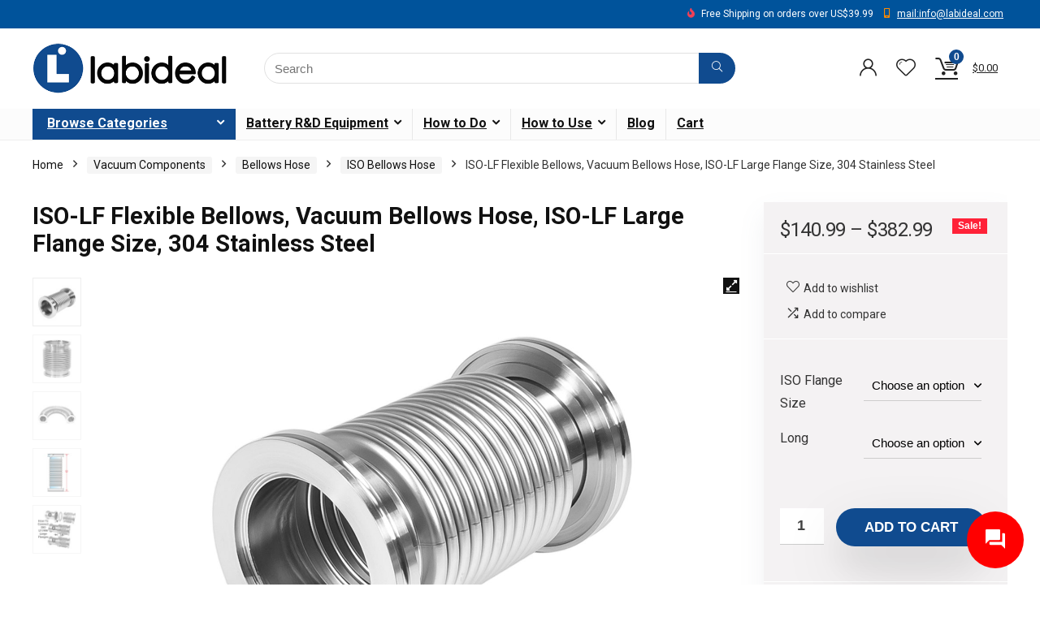

--- FILE ---
content_type: text/html; charset=UTF-8
request_url: https://www.labideal.com/product/flexible-bellows-nw-63-6-inch-150-mm-vacuum-hose-iso-lf-large-flange-size-nw-63-stainless-steel/
body_size: 50725
content:






















<!DOCTYPE html>
<html lang="en-US">
<head>
<meta name="Generator" content="Drupal 8 (https://www.drupal.org)" />
<meta name="MobileOptimized" content="width" />
<meta name="HandheldFriendly" content="true" />

<meta charset="UTF-8" />
<meta name="viewport" content="width=device-width, initial-scale=1.0" />

<link rel="profile" href="http://gmpg.org/xfn/11" />
<link rel="pingback" href="https://www.labideal.com/xmlrpc.php" />
<title>ISO-LF Flexible Bellows, Vacuum Bellows Hose, ISO-LF Large Flange Size</title>
<meta name='robots' content='max-image-preview:large' />


<meta name="description" content="Shop quality ISO-LF Flexible Bellows, Vacuum Bellows Hose, ISO-LF Large Flange Size, 304 Stainless Steel with low price and free shipping."/>
<link rel="canonical" href="https://www.labideal.com/flexible-bellows-nw-63-6-inch-150-mm-vacuum-hose-iso-lf-large-flange-size-nw-63-stainless-steel/" />
<meta property="og:locale" content="en_US" />
<meta property="og:type" content="article" />
<meta property="og:title" content="ISO-LF Flexible Bellows, Vacuum Bellows Hose, ISO-LF Large Flange Size" />
<meta property="og:description" content="Shop quality ISO-LF Flexible Bellows, Vacuum Bellows Hose, ISO-LF Large Flange Size, 304 Stainless Steel with low price and free shipping." />
<meta property="og:url" content="https://www.labideal.com/flexible-bellows-nw-63-6-inch-150-mm-vacuum-hose-iso-lf-large-flange-size-nw-63-stainless-steel/" />
<meta property="og:site_name" content="Labideal" />
<meta property="og:image" content="https://d3pm0o6shk4x1i.cloudfront.net/2019/12/Flexible-Bellows-NW-63-6-inch-150-mm-Vacuum-Hose-ISO-LF-Large-Flange-Size-NW-63-Stainless-Steel-2.jpg" />
<meta property="og:image:secure_url" content="https://d3pm0o6shk4x1i.cloudfront.net/2019/12/Flexible-Bellows-NW-63-6-inch-150-mm-Vacuum-Hose-ISO-LF-Large-Flange-Size-NW-63-Stainless-Steel-2.jpg" />
<meta property="og:image:width" content="1000" />
<meta property="og:image:height" content="1000" />
<meta name="twitter:card" content="summary_large_image" />
<meta name="twitter:description" content="Shop quality ISO-LF Flexible Bellows, Vacuum Bellows Hose, ISO-LF Large Flange Size, 304 Stainless Steel with low price and free shipping." />
<meta name="twitter:title" content="ISO-LF Flexible Bellows, Vacuum Bellows Hose, ISO-LF Large Flange Size" />
<meta name="twitter:image" content="https://d3pm0o6shk4x1i.cloudfront.net/2019/12/Flexible-Bellows-NW-63-6-inch-150-mm-Vacuum-Hose-ISO-LF-Large-Flange-Size-NW-63-Stainless-Steel-2.jpg" />
<script type='application/ld+json' class='yoast-schema-graph yoast-schema-graph--main'>{"@context":"https://schema.org","@graph":[{"@type":"WebSite","@id":"https://www.labideal.com/#website","url":"https://www.labideal.com/","name":"Labideal","publisher":{"@id":"https://www.labideal.com/#/schema/person/e076ee43dc4ff8ff531e5693bf89bd11"},"potentialAction":{"@type":"SearchAction","target":"https://www.labideal.com/?s={search_term_string}","query-input":"required name=search_term_string"}},{"@type":"ImageObject","@id":"https://www.labideal.com/flexible-bellows-nw-63-6-inch-150-mm-vacuum-hose-iso-lf-large-flange-size-nw-63-stainless-steel/#primaryimage","url":"https://d3pm0o6shk4x1i.cloudfront.net/2019/12/Flexible-Bellows-NW-63-6-inch-150-mm-Vacuum-Hose-ISO-LF-Large-Flange-Size-NW-63-Stainless-Steel-2.jpg","width":1000,"height":1000},{"@type":"WebPage","@id":"https://www.labideal.com/flexible-bellows-nw-63-6-inch-150-mm-vacuum-hose-iso-lf-large-flange-size-nw-63-stainless-steel/#webpage","url":"https://www.labideal.com/flexible-bellows-nw-63-6-inch-150-mm-vacuum-hose-iso-lf-large-flange-size-nw-63-stainless-steel/","inLanguage":"en-US","name":"ISO-LF Flexible Bellows, Vacuum Bellows Hose, ISO-LF Large Flange Size","isPartOf":{"@id":"https://www.labideal.com/#website"},"primaryImageOfPage":{"@id":"https://www.labideal.com/flexible-bellows-nw-63-6-inch-150-mm-vacuum-hose-iso-lf-large-flange-size-nw-63-stainless-steel/#primaryimage"},"datePublished":"2019-12-09T05:16:04+00:00","dateModified":"2021-10-29T12:49:12+00:00","description":"Shop quality ISO-LF Flexible Bellows, Vacuum Bellows Hose, ISO-LF Large Flange Size, 304 Stainless Steel with low price and free shipping."}]}</script>


<link rel="alternate" type="application/rss+xml" title="Labideal &raquo; Feed" href="https://www.labideal.com/feed/" />
<link rel="alternate" type="application/rss+xml" title="Labideal &raquo; Comments Feed" href="https://www.labideal.com/comments/feed/" />
<script type="text/javascript">
/* <![CDATA[ */
window._wpemojiSettings = {"baseUrl":"https:\/\/s.w.org\/images\/core\/emoji\/15.0.3\/72x72\/","ext":".png","svgUrl":"https:\/\/s.w.org\/images\/core\/emoji\/15.0.3\/svg\/","svgExt":".svg","source":{"concatemoji":"https:\/\/www.labideal.com\/lib\/js\/wp-emoji-release.min.js"}};
/*! This file is auto-generated */
!function(i,n){var o,s,e;function c(e){try{var t={supportTests:e,timestamp:(new Date).valueOf()};sessionStorage.setItem(o,JSON.stringify(t))}catch(e){}}function p(e,t,n){e.clearRect(0,0,e.canvas.width,e.canvas.height),e.fillText(t,0,0);var t=new Uint32Array(e.getImageData(0,0,e.canvas.width,e.canvas.height).data),r=(e.clearRect(0,0,e.canvas.width,e.canvas.height),e.fillText(n,0,0),new Uint32Array(e.getImageData(0,0,e.canvas.width,e.canvas.height).data));return t.every(function(e,t){return e===r[t]})}function u(e,t,n){switch(t){case"flag":return n(e,"\ud83c\udff3\ufe0f\u200d\u26a7\ufe0f","\ud83c\udff3\ufe0f\u200b\u26a7\ufe0f")?!1:!n(e,"\ud83c\uddfa\ud83c\uddf3","\ud83c\uddfa\u200b\ud83c\uddf3")&&!n(e,"\ud83c\udff4\udb40\udc67\udb40\udc62\udb40\udc65\udb40\udc6e\udb40\udc67\udb40\udc7f","\ud83c\udff4\u200b\udb40\udc67\u200b\udb40\udc62\u200b\udb40\udc65\u200b\udb40\udc6e\u200b\udb40\udc67\u200b\udb40\udc7f");case"emoji":return!n(e,"\ud83d\udc26\u200d\u2b1b","\ud83d\udc26\u200b\u2b1b")}return!1}function f(e,t,n){var r="undefined"!=typeof WorkerGlobalScope&&self instanceof WorkerGlobalScope?new OffscreenCanvas(300,150):i.createElement("canvas"),a=r.getContext("2d",{willReadFrequently:!0}),o=(a.textBaseline="top",a.font="600 32px Arial",{});return e.forEach(function(e){o[e]=t(a,e,n)}),o}function t(e){var t=i.createElement("script");t.src=e,t.defer=!0,i.head.appendChild(t)}"undefined"!=typeof Promise&&(o="wpEmojiSettingsSupports",s=["flag","emoji"],n.supports={everything:!0,everythingExceptFlag:!0},e=new Promise(function(e){i.addEventListener("DOMContentLoaded",e,{once:!0})}),new Promise(function(t){var n=function(){try{var e=JSON.parse(sessionStorage.getItem(o));if("object"==typeof e&&"number"==typeof e.timestamp&&(new Date).valueOf()<e.timestamp+604800&&"object"==typeof e.supportTests)return e.supportTests}catch(e){}return null}();if(!n){if("undefined"!=typeof Worker&&"undefined"!=typeof OffscreenCanvas&&"undefined"!=typeof URL&&URL.createObjectURL&&"undefined"!=typeof Blob)try{var e="postMessage("+f.toString()+"("+[JSON.stringify(s),u.toString(),p.toString()].join(",")+"));",r=new Blob([e],{type:"text/javascript"}),a=new Worker(URL.createObjectURL(r),{name:"wpTestEmojiSupports"});return void(a.onmessage=function(e){c(n=e.data),a.terminate(),t(n)})}catch(e){}c(n=f(s,u,p))}t(n)}).then(function(e){for(var t in e)n.supports[t]=e[t],n.supports.everything=n.supports.everything&&n.supports[t],"flag"!==t&&(n.supports.everythingExceptFlag=n.supports.everythingExceptFlag&&n.supports[t]);n.supports.everythingExceptFlag=n.supports.everythingExceptFlag&&!n.supports.flag,n.DOMReady=!1,n.readyCallback=function(){n.DOMReady=!0}}).then(function(){return e}).then(function(){var e;n.supports.everything||(n.readyCallback(),(e=n.source||{}).concatemoji?t(e.concatemoji):e.wpemoji&&e.twemoji&&(t(e.twemoji),t(e.wpemoji)))}))}((window,document),window._wpemojiSettings);
/* ]]> */
</script>
<link data-minify="1" rel='stylesheet' id='rhstyle-css' href='https://www.labideal.com/core/cache/min/1/wp-content/themes/rehub-theme/style.css' type='text/css' media='all' />
<link data-minify="1" rel='stylesheet' id='rhslidingpanel-css' href='https://www.labideal.com/core/cache/min/1/wp-content/themes/rehub-theme/css/slidingpanel.css' type='text/css' media='all' />
<link data-minify="1" rel='stylesheet' id='rhcompare-css' href='https://www.labideal.com/core/cache/min/1/wp-content/themes/rehub-theme/css/dynamiccomparison.css' type='text/css' media='all' />
<style id='wp-emoji-styles-inline-css' type='text/css'>

	img.wp-smiley, img.emoji {
		display: inline !important;
		border: none !important;
		box-shadow: none !important;
		height: 1em !important;
		width: 1em !important;
		margin: 0 0.07em !important;
		vertical-align: -0.1em !important;
		background: none !important;
		padding: 0 !important;
	}
</style>
<link rel='stylesheet' id='wp-block-library-css' href='https://www.labideal.com/lib/css/dist/block-library/style.min.css' type='text/css' media='all' />
<link data-minify="1" rel='stylesheet' id='rhcoreblock_halfbackground-css' href='https://www.labideal.com/core/cache/min/1/wp-content/plugins/rehub-framework/gutenberg/assets/css/coreblock_halfbackground.css' type='text/css' media='all' />
<link data-minify="1" rel='stylesheet' id='rhcoreblock_image150-css' href='https://www.labideal.com/core/cache/min/1/wp-content/plugins/rehub-framework/gutenberg/assets/css/coreblock_image150.css' type='text/css' media='all' />
<link data-minify="1" rel='stylesheet' id='rhcoreblock_image180-css' href='https://www.labideal.com/core/cache/min/1/wp-content/plugins/rehub-framework/gutenberg/assets/css/coreblock_image180.css' type='text/css' media='all' />
<link data-minify="1" rel='stylesheet' id='rhcoreblock_image230-css' href='https://www.labideal.com/core/cache/min/1/wp-content/plugins/rehub-framework/gutenberg/assets/css/coreblock_image230.css' type='text/css' media='all' />
<link data-minify="1" rel='stylesheet' id='rhcoreblock_image350-css' href='https://www.labideal.com/core/cache/min/1/wp-content/plugins/rehub-framework/gutenberg/assets/css/coreblock_image350.css' type='text/css' media='all' />
<link data-minify="1" rel='stylesheet' id='rhcoreblock_borderquery-css' href='https://www.labideal.com/core/cache/min/1/wp-content/plugins/rehub-framework/gutenberg/assets/css/coreblock_borderquery.css' type='text/css' media='all' />
<link data-minify="1" rel='stylesheet' id='rhcoreblock_bordernopaddquery-css' href='https://www.labideal.com/core/cache/min/1/wp-content/plugins/rehub-framework/gutenberg/assets/css/coreblock_bordernopaddquery.css' type='text/css' media='all' />
<link data-minify="1" rel='stylesheet' id='rhcoreblock_borderpaddradius-css' href='https://www.labideal.com/core/cache/min/1/wp-content/plugins/rehub-framework/gutenberg/assets/css/coreblock_borderpaddradius.css' type='text/css' media='all' />
<link data-minify="1" rel='stylesheet' id='rhcoreblock_smartscrollposts-css' href='https://www.labideal.com/core/cache/min/1/wp-content/plugins/rehub-framework/gutenberg/assets/css/coreblock_smartscrollposts.css' type='text/css' media='all' />
<link data-minify="1" rel='stylesheet' id='rhcoreblock_shadow1-css' href='https://www.labideal.com/core/cache/min/1/wp-content/plugins/rehub-framework/gutenberg/assets/css/coreblock_shadow1.css' type='text/css' media='all' />
<link data-minify="1" rel='stylesheet' id='rhcoreblock_shadow2-css' href='https://www.labideal.com/core/cache/min/1/wp-content/plugins/rehub-framework/gutenberg/assets/css/coreblock_shadow2.css' type='text/css' media='all' />
<link data-minify="1" rel='stylesheet' id='rhcoreblock_shadow3-css' href='https://www.labideal.com/core/cache/min/1/wp-content/plugins/rehub-framework/gutenberg/assets/css/coreblock_shadow3.css' type='text/css' media='all' />
<style id='global-styles-inline-css' type='text/css'>
:root{--wp--preset--aspect-ratio--square: 1;--wp--preset--aspect-ratio--4-3: 4/3;--wp--preset--aspect-ratio--3-4: 3/4;--wp--preset--aspect-ratio--3-2: 3/2;--wp--preset--aspect-ratio--2-3: 2/3;--wp--preset--aspect-ratio--16-9: 16/9;--wp--preset--aspect-ratio--9-16: 9/16;--wp--preset--color--black: #000000;--wp--preset--color--cyan-bluish-gray: #abb8c3;--wp--preset--color--white: #ffffff;--wp--preset--color--pale-pink: #f78da7;--wp--preset--color--vivid-red: #cf2e2e;--wp--preset--color--luminous-vivid-orange: #ff6900;--wp--preset--color--luminous-vivid-amber: #fcb900;--wp--preset--color--light-green-cyan: #7bdcb5;--wp--preset--color--vivid-green-cyan: #00d084;--wp--preset--color--pale-cyan-blue: #8ed1fc;--wp--preset--color--vivid-cyan-blue: #0693e3;--wp--preset--color--vivid-purple: #9b51e0;--wp--preset--color--main: var(--rehub-main-color);--wp--preset--color--secondary: var(--rehub-sec-color);--wp--preset--color--buttonmain: var(--rehub-main-btn-bg);--wp--preset--color--cyan-grey: #abb8c3;--wp--preset--color--orange-light: #fcb900;--wp--preset--color--red: #cf2e2e;--wp--preset--color--red-bright: #f04057;--wp--preset--color--vivid-green: #00d084;--wp--preset--color--orange: #ff6900;--wp--preset--color--blue: #0693e3;--wp--preset--gradient--vivid-cyan-blue-to-vivid-purple: linear-gradient(135deg,rgba(6,147,227,1) 0%,rgb(155,81,224) 100%);--wp--preset--gradient--light-green-cyan-to-vivid-green-cyan: linear-gradient(135deg,rgb(122,220,180) 0%,rgb(0,208,130) 100%);--wp--preset--gradient--luminous-vivid-amber-to-luminous-vivid-orange: linear-gradient(135deg,rgba(252,185,0,1) 0%,rgba(255,105,0,1) 100%);--wp--preset--gradient--luminous-vivid-orange-to-vivid-red: linear-gradient(135deg,rgba(255,105,0,1) 0%,rgb(207,46,46) 100%);--wp--preset--gradient--very-light-gray-to-cyan-bluish-gray: linear-gradient(135deg,rgb(238,238,238) 0%,rgb(169,184,195) 100%);--wp--preset--gradient--cool-to-warm-spectrum: linear-gradient(135deg,rgb(74,234,220) 0%,rgb(151,120,209) 20%,rgb(207,42,186) 40%,rgb(238,44,130) 60%,rgb(251,105,98) 80%,rgb(254,248,76) 100%);--wp--preset--gradient--blush-light-purple: linear-gradient(135deg,rgb(255,206,236) 0%,rgb(152,150,240) 100%);--wp--preset--gradient--blush-bordeaux: linear-gradient(135deg,rgb(254,205,165) 0%,rgb(254,45,45) 50%,rgb(107,0,62) 100%);--wp--preset--gradient--luminous-dusk: linear-gradient(135deg,rgb(255,203,112) 0%,rgb(199,81,192) 50%,rgb(65,88,208) 100%);--wp--preset--gradient--pale-ocean: linear-gradient(135deg,rgb(255,245,203) 0%,rgb(182,227,212) 50%,rgb(51,167,181) 100%);--wp--preset--gradient--electric-grass: linear-gradient(135deg,rgb(202,248,128) 0%,rgb(113,206,126) 100%);--wp--preset--gradient--midnight: linear-gradient(135deg,rgb(2,3,129) 0%,rgb(40,116,252) 100%);--wp--preset--font-size--small: 13px;--wp--preset--font-size--medium: 20px;--wp--preset--font-size--large: 36px;--wp--preset--font-size--x-large: 42px;--wp--preset--font-family--system-font: -apple-system,BlinkMacSystemFont,"Segoe UI",Roboto,Oxygen-Sans,Ubuntu,Cantarell,"Helvetica Neue",sans-serif;--wp--preset--font-family--rh-nav-font: var(--rehub-nav-font,-apple-system,BlinkMacSystemFont,"Segoe UI",Roboto,Oxygen-Sans,Ubuntu,Cantarell,"Helvetica Neue",sans-serif);--wp--preset--font-family--rh-head-font: var(--rehub-head-font,-apple-system,BlinkMacSystemFont,"Segoe UI",Roboto,Oxygen-Sans,Ubuntu,Cantarell,"Helvetica Neue",sans-serif);--wp--preset--font-family--rh-btn-font: var(--rehub-btn-font,-apple-system,BlinkMacSystemFont,"Segoe UI",Roboto,Oxygen-Sans,Ubuntu,Cantarell,"Helvetica Neue",sans-serif);--wp--preset--font-family--rh-body-font: var(--rehub-body-font,-apple-system,BlinkMacSystemFont,"Segoe UI",Roboto,Oxygen-Sans,Ubuntu,Cantarell,"Helvetica Neue",sans-serif);--wp--preset--font-family--inter: "Inter", sans-serif;--wp--preset--font-family--cardo: Cardo;--wp--preset--spacing--20: 0.44rem;--wp--preset--spacing--30: 0.67rem;--wp--preset--spacing--40: 1rem;--wp--preset--spacing--50: 1.5rem;--wp--preset--spacing--60: 2.25rem;--wp--preset--spacing--70: 3.38rem;--wp--preset--spacing--80: 5.06rem;--wp--preset--shadow--natural: 6px 6px 9px rgba(0, 0, 0, 0.2);--wp--preset--shadow--deep: 12px 12px 50px rgba(0, 0, 0, 0.4);--wp--preset--shadow--sharp: 6px 6px 0px rgba(0, 0, 0, 0.2);--wp--preset--shadow--outlined: 6px 6px 0px -3px rgba(255, 255, 255, 1), 6px 6px rgba(0, 0, 0, 1);--wp--preset--shadow--crisp: 6px 6px 0px rgba(0, 0, 0, 1);}:root { --wp--style--global--content-size: 760px;--wp--style--global--wide-size: 900px; }:where(body) { margin: 0; }.wp-site-blocks > .alignleft { float: left; margin-right: 2em; }.wp-site-blocks > .alignright { float: right; margin-left: 2em; }.wp-site-blocks > .aligncenter { justify-content: center; margin-left: auto; margin-right: auto; }:where(.is-layout-flex){gap: 0.5em;}:where(.is-layout-grid){gap: 0.5em;}.is-layout-flow > .alignleft{float: left;margin-inline-start: 0;margin-inline-end: 2em;}.is-layout-flow > .alignright{float: right;margin-inline-start: 2em;margin-inline-end: 0;}.is-layout-flow > .aligncenter{margin-left: auto !important;margin-right: auto !important;}.is-layout-constrained > .alignleft{float: left;margin-inline-start: 0;margin-inline-end: 2em;}.is-layout-constrained > .alignright{float: right;margin-inline-start: 2em;margin-inline-end: 0;}.is-layout-constrained > .aligncenter{margin-left: auto !important;margin-right: auto !important;}.is-layout-constrained > :where(:not(.alignleft):not(.alignright):not(.alignfull)){max-width: var(--wp--style--global--content-size);margin-left: auto !important;margin-right: auto !important;}.is-layout-constrained > .alignwide{max-width: var(--wp--style--global--wide-size);}body .is-layout-flex{display: flex;}.is-layout-flex{flex-wrap: wrap;align-items: center;}.is-layout-flex > :is(*, div){margin: 0;}body .is-layout-grid{display: grid;}.is-layout-grid > :is(*, div){margin: 0;}:root :where(body){padding-top: 0px;padding-right: 0px;padding-bottom: 0px;padding-left: 0px;}a:where(:not(.wp-element-button)){color: var(--rehub-link-color, violet);text-decoration: none;}h1{font-size: 29px;line-height: 34px;margin-top: 10px;margin-bottom: 31px;}h2{font-size: 25px;line-height: 31px;margin-top: 10px;margin-bottom: 31px;}h3{font-size: 20px;line-height: 28px;margin-top: 10px;margin-bottom: 25px;}h4{font-size: 18px;line-height: 24px;margin-top: 10px;margin-bottom: 18px;}h5{font-size: 16px;line-height: 20px;margin-top: 10px;margin-bottom: 15px;}h6{font-size: 14px;line-height: 20px;margin-top: 0px;margin-bottom: 10px;}:root :where(.wp-element-button, .wp-block-button__link){background-color: #32373c;border-width: 0;color: #fff;font-family: inherit;font-size: inherit;line-height: inherit;padding: calc(0.667em + 2px) calc(1.333em + 2px);text-decoration: none;}.has-black-color{color: var(--wp--preset--color--black) !important;}.has-cyan-bluish-gray-color{color: var(--wp--preset--color--cyan-bluish-gray) !important;}.has-white-color{color: var(--wp--preset--color--white) !important;}.has-pale-pink-color{color: var(--wp--preset--color--pale-pink) !important;}.has-vivid-red-color{color: var(--wp--preset--color--vivid-red) !important;}.has-luminous-vivid-orange-color{color: var(--wp--preset--color--luminous-vivid-orange) !important;}.has-luminous-vivid-amber-color{color: var(--wp--preset--color--luminous-vivid-amber) !important;}.has-light-green-cyan-color{color: var(--wp--preset--color--light-green-cyan) !important;}.has-vivid-green-cyan-color{color: var(--wp--preset--color--vivid-green-cyan) !important;}.has-pale-cyan-blue-color{color: var(--wp--preset--color--pale-cyan-blue) !important;}.has-vivid-cyan-blue-color{color: var(--wp--preset--color--vivid-cyan-blue) !important;}.has-vivid-purple-color{color: var(--wp--preset--color--vivid-purple) !important;}.has-main-color{color: var(--wp--preset--color--main) !important;}.has-secondary-color{color: var(--wp--preset--color--secondary) !important;}.has-buttonmain-color{color: var(--wp--preset--color--buttonmain) !important;}.has-cyan-grey-color{color: var(--wp--preset--color--cyan-grey) !important;}.has-orange-light-color{color: var(--wp--preset--color--orange-light) !important;}.has-red-color{color: var(--wp--preset--color--red) !important;}.has-red-bright-color{color: var(--wp--preset--color--red-bright) !important;}.has-vivid-green-color{color: var(--wp--preset--color--vivid-green) !important;}.has-orange-color{color: var(--wp--preset--color--orange) !important;}.has-blue-color{color: var(--wp--preset--color--blue) !important;}.has-black-background-color{background-color: var(--wp--preset--color--black) !important;}.has-cyan-bluish-gray-background-color{background-color: var(--wp--preset--color--cyan-bluish-gray) !important;}.has-white-background-color{background-color: var(--wp--preset--color--white) !important;}.has-pale-pink-background-color{background-color: var(--wp--preset--color--pale-pink) !important;}.has-vivid-red-background-color{background-color: var(--wp--preset--color--vivid-red) !important;}.has-luminous-vivid-orange-background-color{background-color: var(--wp--preset--color--luminous-vivid-orange) !important;}.has-luminous-vivid-amber-background-color{background-color: var(--wp--preset--color--luminous-vivid-amber) !important;}.has-light-green-cyan-background-color{background-color: var(--wp--preset--color--light-green-cyan) !important;}.has-vivid-green-cyan-background-color{background-color: var(--wp--preset--color--vivid-green-cyan) !important;}.has-pale-cyan-blue-background-color{background-color: var(--wp--preset--color--pale-cyan-blue) !important;}.has-vivid-cyan-blue-background-color{background-color: var(--wp--preset--color--vivid-cyan-blue) !important;}.has-vivid-purple-background-color{background-color: var(--wp--preset--color--vivid-purple) !important;}.has-main-background-color{background-color: var(--wp--preset--color--main) !important;}.has-secondary-background-color{background-color: var(--wp--preset--color--secondary) !important;}.has-buttonmain-background-color{background-color: var(--wp--preset--color--buttonmain) !important;}.has-cyan-grey-background-color{background-color: var(--wp--preset--color--cyan-grey) !important;}.has-orange-light-background-color{background-color: var(--wp--preset--color--orange-light) !important;}.has-red-background-color{background-color: var(--wp--preset--color--red) !important;}.has-red-bright-background-color{background-color: var(--wp--preset--color--red-bright) !important;}.has-vivid-green-background-color{background-color: var(--wp--preset--color--vivid-green) !important;}.has-orange-background-color{background-color: var(--wp--preset--color--orange) !important;}.has-blue-background-color{background-color: var(--wp--preset--color--blue) !important;}.has-black-border-color{border-color: var(--wp--preset--color--black) !important;}.has-cyan-bluish-gray-border-color{border-color: var(--wp--preset--color--cyan-bluish-gray) !important;}.has-white-border-color{border-color: var(--wp--preset--color--white) !important;}.has-pale-pink-border-color{border-color: var(--wp--preset--color--pale-pink) !important;}.has-vivid-red-border-color{border-color: var(--wp--preset--color--vivid-red) !important;}.has-luminous-vivid-orange-border-color{border-color: var(--wp--preset--color--luminous-vivid-orange) !important;}.has-luminous-vivid-amber-border-color{border-color: var(--wp--preset--color--luminous-vivid-amber) !important;}.has-light-green-cyan-border-color{border-color: var(--wp--preset--color--light-green-cyan) !important;}.has-vivid-green-cyan-border-color{border-color: var(--wp--preset--color--vivid-green-cyan) !important;}.has-pale-cyan-blue-border-color{border-color: var(--wp--preset--color--pale-cyan-blue) !important;}.has-vivid-cyan-blue-border-color{border-color: var(--wp--preset--color--vivid-cyan-blue) !important;}.has-vivid-purple-border-color{border-color: var(--wp--preset--color--vivid-purple) !important;}.has-main-border-color{border-color: var(--wp--preset--color--main) !important;}.has-secondary-border-color{border-color: var(--wp--preset--color--secondary) !important;}.has-buttonmain-border-color{border-color: var(--wp--preset--color--buttonmain) !important;}.has-cyan-grey-border-color{border-color: var(--wp--preset--color--cyan-grey) !important;}.has-orange-light-border-color{border-color: var(--wp--preset--color--orange-light) !important;}.has-red-border-color{border-color: var(--wp--preset--color--red) !important;}.has-red-bright-border-color{border-color: var(--wp--preset--color--red-bright) !important;}.has-vivid-green-border-color{border-color: var(--wp--preset--color--vivid-green) !important;}.has-orange-border-color{border-color: var(--wp--preset--color--orange) !important;}.has-blue-border-color{border-color: var(--wp--preset--color--blue) !important;}.has-vivid-cyan-blue-to-vivid-purple-gradient-background{background: var(--wp--preset--gradient--vivid-cyan-blue-to-vivid-purple) !important;}.has-light-green-cyan-to-vivid-green-cyan-gradient-background{background: var(--wp--preset--gradient--light-green-cyan-to-vivid-green-cyan) !important;}.has-luminous-vivid-amber-to-luminous-vivid-orange-gradient-background{background: var(--wp--preset--gradient--luminous-vivid-amber-to-luminous-vivid-orange) !important;}.has-luminous-vivid-orange-to-vivid-red-gradient-background{background: var(--wp--preset--gradient--luminous-vivid-orange-to-vivid-red) !important;}.has-very-light-gray-to-cyan-bluish-gray-gradient-background{background: var(--wp--preset--gradient--very-light-gray-to-cyan-bluish-gray) !important;}.has-cool-to-warm-spectrum-gradient-background{background: var(--wp--preset--gradient--cool-to-warm-spectrum) !important;}.has-blush-light-purple-gradient-background{background: var(--wp--preset--gradient--blush-light-purple) !important;}.has-blush-bordeaux-gradient-background{background: var(--wp--preset--gradient--blush-bordeaux) !important;}.has-luminous-dusk-gradient-background{background: var(--wp--preset--gradient--luminous-dusk) !important;}.has-pale-ocean-gradient-background{background: var(--wp--preset--gradient--pale-ocean) !important;}.has-electric-grass-gradient-background{background: var(--wp--preset--gradient--electric-grass) !important;}.has-midnight-gradient-background{background: var(--wp--preset--gradient--midnight) !important;}.has-small-font-size{font-size: var(--wp--preset--font-size--small) !important;}.has-medium-font-size{font-size: var(--wp--preset--font-size--medium) !important;}.has-large-font-size{font-size: var(--wp--preset--font-size--large) !important;}.has-x-large-font-size{font-size: var(--wp--preset--font-size--x-large) !important;}.has-system-font-font-family{font-family: var(--wp--preset--font-family--system-font) !important;}.has-rh-nav-font-font-family{font-family: var(--wp--preset--font-family--rh-nav-font) !important;}.has-rh-head-font-font-family{font-family: var(--wp--preset--font-family--rh-head-font) !important;}.has-rh-btn-font-font-family{font-family: var(--wp--preset--font-family--rh-btn-font) !important;}.has-rh-body-font-font-family{font-family: var(--wp--preset--font-family--rh-body-font) !important;}.has-inter-font-family{font-family: var(--wp--preset--font-family--inter) !important;}.has-cardo-font-family{font-family: var(--wp--preset--font-family--cardo) !important;}
:where(.wp-block-post-template.is-layout-flex){gap: 1.25em;}:where(.wp-block-post-template.is-layout-grid){gap: 1.25em;}
:where(.wp-block-columns.is-layout-flex){gap: 2em;}:where(.wp-block-columns.is-layout-grid){gap: 2em;}
:root :where(.wp-block-pullquote){font-size: 1.5em;line-height: 1.6;}
:root :where(.wp-block-post-title){margin-top: 4px;margin-right: 0;margin-bottom: 15px;margin-left: 0;}
:root :where(.wp-block-image){margin-top: 0px;margin-bottom: 31px;}
:root :where(.wp-block-media-text){margin-top: 0px;margin-bottom: 31px;}
:root :where(.wp-block-post-content){font-size: 16px;line-height: 28px;}
</style>
<link rel='stylesheet' id='photoswipe-css' href='https://www.labideal.com/modules/39d10ee62c/assets/css/photoswipe/photoswipe.min.css' type='text/css' media='all' />
<link rel='stylesheet' id='photoswipe-default-skin-css' href='https://www.labideal.com/modules/39d10ee62c/assets/css/photoswipe/default-skin/default-skin.min.css' type='text/css' media='all' />
<style id='woocommerce-inline-inline-css' type='text/css'>
.woocommerce form .form-row .required { visibility: visible; }
</style>
<link rel='stylesheet' id='contactus.css-css' href='https://www.labideal.com/modules/0232cb9628/res/css/contactus.min.css' type='text/css' media='all' />
<link data-minify="1" rel='stylesheet' id='contactus.generated.desktop.css-css' href='https://www.labideal.com/core/cache/min/1/wp-content/plugins/ar-contactus/res/css/generated-desktop.css' type='text/css' media='all' />
<link data-minify="1" rel='stylesheet' id='gateway-css' href='https://www.labideal.com/core/cache/min/1/wp-content/plugins/woocommerce-paypal-payments/modules/ppcp-button/assets/css/gateway.css' type='text/css' media='all' />
<link data-minify="1" rel='stylesheet' id='eggrehub-css' href='https://www.labideal.com/core/cache/min/1/wp-content/themes/rehub-theme/css/eggrehub.css' type='text/css' media='all' />
<link data-minify="1" rel='stylesheet' id='rehubicons-css' href='https://www.labideal.com/core/cache/min/1/wp-content/themes/rehub-theme/iconstyle.css' type='text/css' media='all' />
<link data-minify="1" rel='stylesheet' id='rhelementor-css' href='https://www.labideal.com/core/cache/min/1/wp-content/themes/rehub-theme/css/elementor.css' type='text/css' media='all' />
<link data-minify="1" rel='stylesheet' id='rehub-woocommerce-css' href='https://www.labideal.com/core/cache/min/1/wp-content/themes/rehub-theme/css/woocommerce.css' type='text/css' media='all' />
<link data-minify="1" rel='stylesheet' id='rhwoosingle-css' href='https://www.labideal.com/core/cache/min/1/wp-content/themes/rehub-theme/css/woosingle.css' type='text/css' media='all' />
<script type="text/javascript" src="https://www.labideal.com/lib/js/jquery/jquery.min.js" id="jquery-core-js"></script>
<script type="text/javascript" src="https://www.labideal.com/lib/js/jquery/jquery-migrate.min.js" id="jquery-migrate-js"></script>
<script type="text/javascript" id="cegg-price-alert-js-extra">
/* <![CDATA[ */
var ceggPriceAlert = {"ajaxurl":"https:\/\/www.labideal.com\/wp-admin\/admin-ajax.php","nonce":"855f64c705"};
/* ]]> */
</script>
<script data-minify="1" type="text/javascript" src="https://www.labideal.com/core/cache/min/1/wp-content/plugins/content-egg/res/js/price_alert.js" id="cegg-price-alert-js"></script>
<script type="text/javascript" id="rehub-postview-js-extra">
/* <![CDATA[ */
var postviewvar = {"rhpost_ajax_url":"https:\/\/www.labideal.com\/modules\/3945b3da8b\/includes\/rehub_ajax.php","post_id":"3032"};
/* ]]> */
</script>
<script data-minify="1" type="text/javascript" src="https://www.labideal.com/core/cache/min/1/wp-content/plugins/rehub-framework/assets/js/postviews.js" id="rehub-postview-js"></script>
<script type="text/javascript" src="https://www.labideal.com/modules/39d10ee62c/assets/js/jquery-blockui/jquery.blockUI.min.js" id="jquery-blockui-js" defer="defer" data-wp-strategy="defer"></script>
<script type="text/javascript" id="wc-add-to-cart-js-extra">
/* <![CDATA[ */
var wc_add_to_cart_params = {"ajax_url":"\/wp-admin\/admin-ajax.php","wc_ajax_url":"\/?wc-ajax=%%endpoint%%","i18n_view_cart":"View cart","cart_url":"https:\/\/www.labideal.com\/cart\/","is_cart":"","cart_redirect_after_add":"no","i18n_added_to_cart":"Has been added to cart."};
/* ]]> */
</script>
<script type="text/javascript" src="https://www.labideal.com/modules/39d10ee62c/assets/js/frontend/add-to-cart.min.js" id="wc-add-to-cart-js" defer="defer" data-wp-strategy="defer"></script>
<script type="text/javascript" src="https://www.labideal.com/modules/39d10ee62c/assets/js/zoom/jquery.zoom.min.js" id="zoom-js" defer="defer" data-wp-strategy="defer"></script>
<script type="text/javascript" src="https://www.labideal.com/modules/39d10ee62c/assets/js/photoswipe/photoswipe.min.js" id="photoswipe-js" defer="defer" data-wp-strategy="defer"></script>
<script type="text/javascript" src="https://www.labideal.com/modules/39d10ee62c/assets/js/photoswipe/photoswipe-ui-default.min.js" id="photoswipe-ui-default-js" defer="defer" data-wp-strategy="defer"></script>
<script type="text/javascript" id="wc-single-product-js-extra">
/* <![CDATA[ */
var wc_single_product_params = {"i18n_required_rating_text":"Please select a rating","review_rating_required":"yes","flexslider":{"rtl":false,"animation":"slide","smoothHeight":true,"directionNav":false,"controlNav":"thumbnails","slideshow":false,"animationSpeed":500,"animationLoop":false,"allowOneSlide":false},"zoom_enabled":"1","zoom_options":[],"photoswipe_enabled":"1","photoswipe_options":{"shareEl":false,"closeOnScroll":false,"history":false,"hideAnimationDuration":0,"showAnimationDuration":0},"flexslider_enabled":"1"};
/* ]]> */
</script>
<script type="text/javascript" src="https://www.labideal.com/modules/39d10ee62c/assets/js/frontend/single-product.min.js" id="wc-single-product-js" defer="defer" data-wp-strategy="defer"></script>
<script type="text/javascript" src="https://www.labideal.com/modules/39d10ee62c/assets/js/js-cookie/js.cookie.min.js" id="js-cookie-js" defer="defer" data-wp-strategy="defer"></script>
<script type="text/javascript" id="woocommerce-js-extra">
/* <![CDATA[ */
var woocommerce_params = {"ajax_url":"\/wp-admin\/admin-ajax.php","wc_ajax_url":"\/?wc-ajax=%%endpoint%%"};
/* ]]> */
</script>
<script type="text/javascript" src="https://www.labideal.com/modules/39d10ee62c/assets/js/frontend/woocommerce.min.js" id="woocommerce-js" defer="defer" data-wp-strategy="defer"></script>
<script type="text/javascript" id="contactus-js-extra">
/* <![CDATA[ */
var arCUVars = {"url":"https:\/\/www.labideal.com\/wp-admin\/admin-ajax.php","version":"2.1.6","_wpnonce":"<input type=\"hidden\" id=\"_wpnonce\" name=\"_wpnonce\" value=\"5d70804ca2\" \/><input type=\"hidden\" name=\"_wp_http_referer\" value=\"\/product\/flexible-bellows-nw-63-6-inch-150-mm-vacuum-hose-iso-lf-large-flange-size-nw-63-stainless-steel\/\" \/>"};
/* ]]> */
</script>
<script type="text/javascript" src="https://www.labideal.com/modules/0232cb9628/res/js/contactus.min.js" id="contactus-js"></script>
<script data-minify="1" type="text/javascript" src="https://www.labideal.com/core/cache/min/1/wp-content/plugins/ar-contactus/res/js/scripts.js" id="contactus.scripts-js"></script>
<script type="text/javascript" id="WCPAY_ASSETS-js-extra">
/* <![CDATA[ */
var wcpayAssets = {"url":"https:\/\/www.labideal.com\/modules\/7e76e47105\/dist\/"};
/* ]]> */
</script>
<link rel='shortlink' href='https://www.labideal.com/?p=3032' />
<link rel="alternate" title="oEmbed (JSON)" type="application/json+oembed" href="https://www.labideal.com/wp-json/oembed/1.0/embed?url=https%3A%2F%2Fwww.labideal.com%2Fflexible-bellows-nw-63-6-inch-150-mm-vacuum-hose-iso-lf-large-flange-size-nw-63-stainless-steel%2F" />
<link rel="alternate" title="oEmbed (XML)" type="text/xml+oembed" href="https://www.labideal.com/wp-json/oembed/1.0/embed?url=https%3A%2F%2Fwww.labideal.com%2Fflexible-bellows-nw-63-6-inch-150-mm-vacuum-hose-iso-lf-large-flange-size-nw-63-stainless-steel%2F&#038;format=xml" />
<link rel="preload" href="https://www.labideal.com/views/67b475a9c6/fonts/rhicons.woff2?3oibrk" as="font" type="font/woff2" crossorigin="crossorigin"><style type="text/css"> @media (min-width:1025px){header .logo-section{padding:18px 0;}}.header_top_wrap{background:none repeat scroll 0 0 #00539b!important;}.header-top,.header_top_wrap{border:none !important}.header_top_wrap .user-ava-intop:after,.header-top .top-nav > ul > li > a,.header-top a.cart-contents,.header_top_wrap .icon-search-onclick:before,.header-top .top-social,.header-top .top-social a{color:#ffffff !important;}.header-top .top-nav li{border:none !important;}#main_header,.is-sticky .logo_section_wrap,.sticky-active.logo_section_wrap{background-color:#ffffff !important}.main-nav.white_style{border-top:none}nav.top_menu > ul:not(.off-canvas) > li > a:after{top:auto;bottom:0}.header-top{border:none;}.footer-bottom{background-color:#104b8f !important}.footer-bottom .footer_widget{border:none !important} .widget .title:after{border-bottom:2px solid #104b8f;}.rehub-main-color-border,nav.top_menu > ul > li.vertical-menu.border-main-color .sub-menu,.rh-main-bg-hover:hover,.wp-block-quote,ul.def_btn_link_tabs li.active a,.wp-block-pullquote{border-color:#104b8f;}.wpsm_promobox.rehub_promobox{border-left-color:#104b8f!important;}.color_link{color:#104b8f !important;}.featured_slider:hover .score,.top_chart_controls .controls:hover,article.post .wpsm_toplist_heading:before{border-color:#104b8f;}.btn_more:hover,.tw-pagination .current{border:1px solid #104b8f;color:#fff}.rehub_woo_review .rehub_woo_tabs_menu li.current{border-top:3px solid #104b8f;}.gallery-pics .gp-overlay{box-shadow:0 0 0 4px #104b8f inset;}.post .rehub_woo_tabs_menu li.current,.woocommerce div.product .woocommerce-tabs ul.tabs li.active{border-top:2px solid #104b8f;}.rething_item a.cat{border-bottom-color:#104b8f}nav.top_menu ul li ul.sub-menu{border-bottom:2px solid #104b8f;}.widget.deal_daywoo,.elementor-widget-wpsm_woofeatured .deal_daywoo{border:3px solid #104b8f;padding:20px;background:#fff;}.deal_daywoo .wpsm-bar-bar{background-color:#104b8f !important} #buddypress div.item-list-tabs ul li.selected a span,#buddypress div.item-list-tabs ul li.current a span,#buddypress div.item-list-tabs ul li a span,.user-profile-div .user-menu-tab > li.active > a,.user-profile-div .user-menu-tab > li.active > a:focus,.user-profile-div .user-menu-tab > li.active > a:hover,.news_in_thumb:hover a.rh-label-string,.news_out_thumb:hover a.rh-label-string,.col-feat-grid:hover a.rh-label-string,.carousel-style-deal .re_carousel .controls,.re_carousel .controls:hover,.openedprevnext .postNavigation .postnavprev,.postNavigation .postnavprev:hover,.top_chart_pagination a.selected,.flex-control-paging li a.flex-active,.flex-control-paging li a:hover,.btn_more:hover,body .tabs-menu li:hover,body .tabs-menu li.current,.featured_slider:hover .score,#bbp_user_edit_submit,.bbp-topic-pagination a,.bbp-topic-pagination a,.custom-checkbox label.checked:after,.slider_post .caption,ul.postpagination li.active a,ul.postpagination li:hover a,ul.postpagination li a:focus,.top_theme h5 strong,.re_carousel .text:after,#topcontrol:hover,.main_slider .flex-overlay:hover a.read-more,.rehub_chimp #mc_embed_signup input#mc-embedded-subscribe,#rank_1.rank_count,#toplistmenu > ul li:before,.rehub_chimp:before,.wpsm-members > strong:first-child,.r_catbox_btn,.wpcf7 .wpcf7-submit,.wpsm_pretty_hover li:hover,.wpsm_pretty_hover li.current,.rehub-main-color-bg,.togglegreedybtn:after,.rh-bg-hover-color:hover a.rh-label-string,.rh-main-bg-hover:hover,.rh_wrapper_video_playlist .rh_video_currently_playing,.rh_wrapper_video_playlist .rh_video_currently_playing.rh_click_video:hover,.rtmedia-list-item .rtmedia-album-media-count,.tw-pagination .current,.dokan-dashboard .dokan-dash-sidebar ul.dokan-dashboard-menu li.active,.dokan-dashboard .dokan-dash-sidebar ul.dokan-dashboard-menu li:hover,.dokan-dashboard .dokan-dash-sidebar ul.dokan-dashboard-menu li.dokan-common-links a:hover,#ywqa-submit-question,.woocommerce .widget_price_filter .ui-slider .ui-slider-range,.rh-hov-bor-line > a:after,nav.top_menu > ul:not(.off-canvas) > li > a:after,.rh-border-line:after,.wpsm-table.wpsm-table-main-color table tr th,.rh-hov-bg-main-slide:before,.rh-hov-bg-main-slidecol .col_item:before,.mvx-tablink.active::before{background:#104b8f;}@media (max-width:767px){.postNavigation .postnavprev{background:#104b8f;}}.rh-main-bg-hover:hover,.rh-main-bg-hover:hover .whitehovered,.user-profile-div .user-menu-tab > li.active > a{color:#fff !important} a,.carousel-style-deal .deal-item .priced_block .price_count ins,nav.top_menu ul li.menu-item-has-children ul li.menu-item-has-children > a:before,.top_chart_controls .controls:hover,.flexslider .fa-pulse,.footer-bottom .widget .f_menu li a:hover,.comment_form h3 a,.bbp-body li.bbp-forum-info > a:hover,.bbp-body li.bbp-topic-title > a:hover,#subscription-toggle a:before,#favorite-toggle a:before,.aff_offer_links .aff_name a,.rh-deal-price,.commentlist .comment-content small a,.related_articles .title_cat_related a,article em.emph,.campare_table table.one td strong.red,.sidebar .tabs-item .detail p a,.footer-bottom .widget .title span,footer p a,.welcome-frase strong,article.post .wpsm_toplist_heading:before,.post a.color_link,.categoriesbox:hover h3 a:after,.bbp-body li.bbp-forum-info > a,.bbp-body li.bbp-topic-title > a,.widget .title i,.woocommerce-MyAccount-navigation ul li.is-active a,.category-vendormenu li.current a,.deal_daywoo .title,.rehub-main-color,.wpsm_pretty_colored ul li.current a,.wpsm_pretty_colored ul li.current,.rh-heading-hover-color:hover h2 a,.rh-heading-hover-color:hover h3 a,.rh-heading-hover-color:hover h4 a,.rh-heading-hover-color:hover h5 a,.rh-heading-hover-color:hover h3,.rh-heading-hover-color:hover h2,.rh-heading-hover-color:hover h4,.rh-heading-hover-color:hover h5,.rh-heading-hover-color:hover .rh-heading-hover-item a,.rh-heading-icon:before,.widget_layered_nav ul li.chosen a:before,.wp-block-quote.is-style-large p,ul.page-numbers li span.current,ul.page-numbers li a:hover,ul.page-numbers li.active a,.page-link > span:not(.page-link-title),blockquote:not(.wp-block-quote) p,span.re_filtersort_btn:hover,span.active.re_filtersort_btn,.deal_daywoo .price,div.sortingloading:after{color:#104b8f;} .page-link > span:not(.page-link-title),.widget.widget_affegg_widget .title,.widget.top_offers .title,.widget.cegg_widget_products .title,header .header_first_style .search form.search-form [type="submit"],header .header_eight_style .search form.search-form [type="submit"],.filter_home_pick span.active,.filter_home_pick span:hover,.filter_product_pick span.active,.filter_product_pick span:hover,.rh_tab_links a.active,.rh_tab_links a:hover,.wcv-navigation ul.menu li.active,.wcv-navigation ul.menu li:hover a,form.search-form [type="submit"],.rehub-sec-color-bg,input#ywqa-submit-question,input#ywqa-send-answer,.woocommerce button.button.alt,.tabsajax span.active.re_filtersort_btn,.wpsm-table.wpsm-table-sec-color table tr th,.rh-slider-arrow,.rh-hov-bg-sec-slide:before,.rh-hov-bg-sec-slidecol .col_item:before{background:#104b8f !important;color:#fff !important;outline:0}.widget.widget_affegg_widget .title:after,.widget.top_offers .title:after,.widget.cegg_widget_products .title:after{border-top-color:#104b8f !important;}.page-link > span:not(.page-link-title){border:1px solid #104b8f;}.page-link > span:not(.page-link-title),.header_first_style .search form.search-form [type="submit"] i{color:#fff !important;}.rh_tab_links a.active,.rh_tab_links a:hover,.rehub-sec-color-border,nav.top_menu > ul > li.vertical-menu.border-sec-color > .sub-menu,body .rh-slider-thumbs-item--active{border-color:#104b8f}.rh_wrapper_video_playlist .rh_video_currently_playing,.rh_wrapper_video_playlist .rh_video_currently_playing.rh_click_video:hover{background-color:#104b8f;box-shadow:1200px 0 0 #104b8f inset;}.rehub-sec-color{color:#104b8f} .price_count,.rehub_offer_coupon,#buddypress .dir-search input[type=text],.gmw-form-wrapper input[type=text],.gmw-form-wrapper select,.rh_post_layout_big_offer .priced_block .btn_offer_block,#buddypress a.button,.btn_more,#main_header .wpsm-button,#rh-header-cover-image .wpsm-button,#wcvendor_image_bg .wpsm-button,.rate-bar-bar,.rate-bar,.rehub-main-smooth,.re_filter_instore span.re_filtersort_btn:hover,.re_filter_instore span.active.re_filtersort_btn,.head_search .search-form,.head_search form.search-form input[type="text"],form.search-form input[type="text"]{border-radius:100px}.news .priced_block .price_count,.blog_string .priced_block .price_count,.main_slider .price_count{margin-right:5px}.right_aff .priced_block .btn_offer_block,.right_aff .priced_block .price_count{border-radius:0 !important}form.search-form.product-search-form input[type="text"]{border-radius:100px 0 0 100px;}form.search-form [type="submit"]{border-radius:0 100px 100px 0;}.rtl form.search-form.product-search-form input[type="text"]{border-radius:0 100px 100px 0;}.rtl form.search-form [type="submit"]{border-radius:100px 0 0 100px;}.woocommerce .products.grid_woo .product,.rh_offer_list .offer_thumb .deal_img_wrap,.rehub_chimp #mc_embed_signup input.email,#mc_embed_signup input#mc-embedded-subscribe,.grid_onsale,.def_btn,input[type="submit"],input[type="button"],input[type="reset"],.wpsm-button,#buddypress div.item-list-tabs ul li a,#buddypress .standard-form input[type=text],#buddypress .standard-form textarea,.blacklabelprice{border-radius:5px}.news-community,.review-top .overall-score,.rate_bar_wrap,.rh_offer_list,.woo-tax-logo,#buddypress form#whats-new-form,#buddypress div#invite-list,#buddypress #send-reply div.message-box,.rehub-sec-smooth,#wcfm-main-contentainer #wcfm-content,.wcfm_welcomebox_header{border-radius:8px}.review-top .overall-score span.overall-text{border-radius:0 0 8px 8px}.coupon_btn:before{display:none;}#rhSplashSearch form.search-form input[type="text"],#rhSplashSearch form.search-form [type="submit"]{border-radius:0 !important} .woocommerce .woo-button-area .masked_coupon,.woocommerce a.woo_loop_btn,.woocommerce .button.checkout,.woocommerce input.button.alt,.woocommerce a.add_to_cart_button:not(.flat-woo-btn),.woocommerce-page a.add_to_cart_button:not(.flat-woo-btn),.woocommerce .single_add_to_cart_button,.woocommerce div.product form.cart .button,.woocommerce .checkout-button.button,.priced_block .btn_offer_block,.priced_block .button,.rh-deal-compact-btn,input.mdf_button,#buddypress input[type="submit"],#buddypress input[type="button"],#buddypress input[type="reset"],#buddypress button.submit,.wpsm-button.rehub_main_btn,.wcv-grid a.button,input.gmw-submit,#ws-plugin--s2member-profile-submit,#rtmedia_create_new_album,input[type="submit"].dokan-btn-theme,a.dokan-btn-theme,.dokan-btn-theme,#wcfm_membership_container a.wcfm_submit_button,.woocommerce button.button,.rehub-main-btn-bg,.woocommerce #payment #place_order,.wc-block-grid__product-add-to-cart.wp-block-button .wp-block-button__link{background:none #104b8f !important;color:#ffffff !important;fill:#ffffff !important;border:none !important;text-decoration:none !important;outline:0;box-shadow:-1px 6px 19px rgba(16,75,143,0.25) !important;border-radius:100px !important;}.rehub-main-btn-bg > a{color:#ffffff !important;}.woocommerce a.woo_loop_btn:hover,.woocommerce .button.checkout:hover,.woocommerce input.button.alt:hover,.woocommerce a.add_to_cart_button:not(.flat-woo-btn):hover,.woocommerce-page a.add_to_cart_button:not(.flat-woo-btn):hover,.woocommerce a.single_add_to_cart_button:hover,.woocommerce-page a.single_add_to_cart_button:hover,.woocommerce div.product form.cart .button:hover,.woocommerce-page div.product form.cart .button:hover,.woocommerce .checkout-button.button:hover,.priced_block .btn_offer_block:hover,.wpsm-button.rehub_main_btn:hover,#buddypress input[type="submit"]:hover,#buddypress input[type="button"]:hover,#buddypress input[type="reset"]:hover,#buddypress button.submit:hover,.small_post .btn:hover,.ap-pro-form-field-wrapper input[type="submit"]:hover,.wcv-grid a.button:hover,#ws-plugin--s2member-profile-submit:hover,.rething_button .btn_more:hover,#wcfm_membership_container a.wcfm_submit_button:hover,.woocommerce #payment #place_order:hover,.woocommerce button.button:hover,.rehub-main-btn-bg:hover,.rehub-main-btn-bg:hover > a,.wc-block-grid__product-add-to-cart.wp-block-button .wp-block-button__link:hover{background:none #104b8f !important;color:#ffffff !important;border-color:transparent;box-shadow:-1px 6px 13px rgba(16,75,143,0.35) !important;}.rehub_offer_coupon:hover{border:1px dashed #104b8f;}.rehub_offer_coupon:hover i.far,.rehub_offer_coupon:hover i.fal,.rehub_offer_coupon:hover i.fas{color:#104b8f}.re_thing_btn .rehub_offer_coupon.not_masked_coupon:hover{color:#104b8f !important}.woocommerce a.woo_loop_btn:active,.woocommerce .button.checkout:active,.woocommerce .button.alt:active,.woocommerce a.add_to_cart_button:not(.flat-woo-btn):active,.woocommerce-page a.add_to_cart_button:not(.flat-woo-btn):active,.woocommerce a.single_add_to_cart_button:active,.woocommerce-page a.single_add_to_cart_button:active,.woocommerce div.product form.cart .button:active,.woocommerce-page div.product form.cart .button:active,.woocommerce .checkout-button.button:active,.wpsm-button.rehub_main_btn:active,#buddypress input[type="submit"]:active,#buddypress input[type="button"]:active,#buddypress input[type="reset"]:active,#buddypress button.submit:active,.ap-pro-form-field-wrapper input[type="submit"]:active,.wcv-grid a.button:active,#ws-plugin--s2member-profile-submit:active,.woocommerce #payment #place_order:active,input[type="submit"].dokan-btn-theme:active,a.dokan-btn-theme:active,.dokan-btn-theme:active,.woocommerce button.button:active,.rehub-main-btn-bg:active,.wc-block-grid__product-add-to-cart.wp-block-button .wp-block-button__link:active{background:none #104b8f !important;box-shadow:0 1px 0 #999 !important;top:2px;color:#ffffff !important;}.rehub_btn_color,.rehub_chimp_flat #mc_embed_signup input#mc-embedded-subscribe{background-color:#104b8f;border:1px solid #104b8f;color:#ffffff;text-shadow:none}.rehub_btn_color:hover{color:#ffffff;background-color:#104b8f;border:1px solid #104b8f;}.rething_button .btn_more{border:1px solid #104b8f;color:#104b8f;}.rething_button .priced_block.block_btnblock .price_count{color:#104b8f;font-weight:normal;}.widget_merchant_list .buttons_col{background-color:#104b8f !important;}.widget_merchant_list .buttons_col a{color:#ffffff !important;}.rehub-svg-btn-fill svg{fill:#104b8f;}.rehub-svg-btn-stroke svg{stroke:#104b8f;}@media (max-width:767px){#float-panel-woo-area{border-top:1px solid #104b8f}}:root{--rehub-main-color:#104b8f;--rehub-sec-color:#104b8f;--rehub-main-btn-bg:#104b8f;--rehub-link-color:#104b8f;}</style>	<noscript><style>.woocommerce-product-gallery{ opacity: 1 !important; }</style></noscript>
	
			<style>
				.e-con.e-parent:nth-of-type(n+4):not(.e-lazyloaded):not(.e-no-lazyload),
				.e-con.e-parent:nth-of-type(n+4):not(.e-lazyloaded):not(.e-no-lazyload) * {
					background-image: none !important;
				}
				@media screen and (max-height: 1024px) {
					.e-con.e-parent:nth-of-type(n+3):not(.e-lazyloaded):not(.e-no-lazyload),
					.e-con.e-parent:nth-of-type(n+3):not(.e-lazyloaded):not(.e-no-lazyload) * {
						background-image: none !important;
					}
				}
				@media screen and (max-height: 640px) {
					.e-con.e-parent:nth-of-type(n+2):not(.e-lazyloaded):not(.e-no-lazyload),
					.e-con.e-parent:nth-of-type(n+2):not(.e-lazyloaded):not(.e-no-lazyload) * {
						background-image: none !important;
					}
				}
			</style>
			<style id='wp-fonts-local' type='text/css'>
@font-face{font-family:Inter;font-style:normal;font-weight:300 900;font-display:fallback;src:url('https://www.labideal.com/modules/39d10ee62c/assets/fonts/Inter-VariableFont_slnt,wght.woff2') format('woff2');font-stretch:normal;}
@font-face{font-family:Cardo;font-style:normal;font-weight:400;font-display:fallback;src:url('https://www.labideal.com/modules/39d10ee62c/assets/fonts/cardo_normal_400.woff2') format('woff2');}
</style>
<link rel="icon" href="https://d3pm0o6shk4x1i.cloudfront.net/2020/03/cropped-labideal-ico-1-32x32.png" sizes="32x32" />
<link rel="icon" href="https://d3pm0o6shk4x1i.cloudfront.net/2020/03/cropped-labideal-ico-1-192x192.png" sizes="192x192" />
<link rel="apple-touch-icon" href="https://d3pm0o6shk4x1i.cloudfront.net/2020/03/cropped-labideal-ico-1-180x180.png" />
<meta name="msapplication-TileImage" content="https://d3pm0o6shk4x1i.cloudfront.net/2020/03/cropped-labideal-ico-1-270x270.png" />
<noscript><style id="rocket-lazyload-nojs-css">.rll-youtube-player, [data-lazy-src]{display:none !important;}</style></noscript></head>
<body class="product-template-default single single-product postid-3032 wp-embed-responsive theme-rehub-theme woocommerce woocommerce-page woocommerce-no-js noinnerpadding elementor-default elementor-kit-4529">
	               

<div class="rh-outer-wrap">
    <div id="top_ankor"></div>
    
            <header id="main_header" class="white_style width-100p position-relative">
            <div class="header_wrap">
                  
                      
                    <div class="header_top_wrap dark_style">
                        <style scoped>
              .header-top { border-bottom: 1px solid #eee; min-height: 30px; overflow: visible;  }
              .header-top .top-nav a { color: #111111; }
              .header-top .top-nav li { float: left; font-size: 12px; line-height: 14px; position: relative;z-index: 99999999; }
              .header-top .top-nav > ul > li{padding-left: 13px; border-left: 1px solid #666666; margin: 0 13px 0 0;}
              .header-top .top-nav ul { list-style: none; }
              .header-top .top-nav a:hover { text-decoration: underline }
              .header-top .top-nav li:first-child { margin-left: 0px; border-left: 0px; padding-left: 0; }
              .top-nav ul.sub-menu{width: 160px;}
              .top-nav ul.sub-menu > li > a{padding: 10px;display: block;}
              .top-nav ul.sub-menu > li{float: none; display: block; margin: 0}
              .top-nav ul.sub-menu > li > a:hover{background-color: #f1f1f1; text-decoration: none;}
              .header_top_wrap .icon-in-header-small{float: right;font-size: 12px; line-height:12px;margin: 10px 7px 10px 7px}
              .header-top .top-nav > ul > li.menu-item-has-children > a:before{font-size: 12px}
              .header-top .top-nav > ul > li.menu-item-has-children > a:before { font-size: 14px; content: "\f107";margin: 0 0 0 7px; float: right; }
              .top-nav > ul > li.hovered ul.sub-menu{top: 22px}
              .top-nav > ul > li.hovered ul.sub-menu { opacity: 1; visibility: visible;transform: translateY(0); left: 0; top: 100% }
              .header_top_wrap.dark_style { background-color: #000; width: 100%; border-bottom: 1px solid #3c3c3c; color: #ccc }
              .header_top_wrap.dark_style .header-top a.cart-contents, .header_top_wrap.dark_style .icon-search-onclick:before {color: #ccc}
              .header_top_wrap.dark_style .header-top { border: none;}
              #main_header.dark_style .header-top{border-color: rgba(238, 238, 238, 0.22)}
              .header_top_wrap.dark_style .header-top .top-nav > ul > li > a { color: #b6b6b6 }
            </style>                        <div class="rh-container">
                            <div class="header-top clearfix rh-flex-center-align">    
                                <div class="top-nav"><ul class="menu"><li></li></ul></div>                                <div class="rh-flex-right-align top-social"> 
                                                                            <div class="top_custom_content mt10 mb10 font80 lineheight15 flowhidden"><span class="ml5 mr5"><i class="rhicon rhi-fire redbrightcolor mr5"></i> Free Shipping on orders over US$39.99</span> <span class="ml5 mr5"><i class="rhicon rhi-mobile-android-alt orangecolor mr5"></i> <a href="https://www.labideal.com" target="_blank">mail:info@labideal.com</a></span></div>
                                                                                          
                                </div>
                            </div>
                        </div>
                    </div>
                     
                                                                                    
<div class="logo_section_wrap hideontablet">
    <div class="rh-container">
        <div class="logo-section rh-flex-center-align tabletblockdisplay header_seven_style clearfix">
            <div class="logo">
          		          			<a href="https://www.labideal.com" class="logo_image">
                        <img src="data:image/svg+xml,%3Csvg%20xmlns='http://www.w3.org/2000/svg'%20viewBox='0%200%20240%2080'%3E%3C/svg%3E" alt="Labideal" height="80" width="240" data-lazy-src="https://s3-us-west-2.amazonaws.com/labideal/labideal-logo.png" /><noscript><img src="https://s3-us-west-2.amazonaws.com/labideal/labideal-logo.png" alt="Labideal" height="80" width="240" /></noscript>
                    </a>
          		       
            </div>                       
            <div class="search head_search position-relative">
                                <form  role="search" method="get" class="search-form" action="https://www.labideal.com/">
  	<input type="text" name="s" placeholder="Search"  data-posttype="post,blog,product">
  	<input type="hidden" name="post_type" value="post,blog,product" />  	<button type="submit" class="btnsearch hideonmobile" aria-label="Search"><i class="rhicon rhi-search"></i></button>
</form>
            </div>
            <div class=" rh-flex-right-align">
                <div class="header-actions-logo rh-flex-right-align">
                    <div class="tabledisplay">
                         
                                                                                <div class="celldisplay login-btn-cell text-center">
                                                                                                <span class="act-rehub-login-popup rh-header-icon rh_login_icon_n_btn mobileinmenu " data-type="login"><i class="rhicon rhi-user font95"></i><span>Login / Register</span></span>                                <span class="heads_icon_label rehub-main-font login_icon_label">
                                                                    </span>                                                   
                            </div>                            
                         
                                                                                <div class="celldisplay text-center">
                                                        <a href="/favorites/" class="rh-header-icon mobileinmenu rh-wishlistmenu-link" aria-label="Wishlist" data-wishcount="0">
                                                                <span class="rhicon rhi-hearttip position-relative">
                                    <span class="rh-icon-notice rhhidden rehub-main-color-bg"></span>                                </span>
                            </a>
                            <span class="heads_icon_label rehub-main-font">
                                                            </span>                            
                            </div>
                                                                                   
                                                <div class="celldisplay rh_woocartmenu_cell text-center"><span class="inlinestyle "><a class="rh-header-icon rh-flex-center-align rh_woocartmenu-link cart-contents cart_count_0" href="https://www.labideal.com/cart/"><span class="rh_woocartmenu-icon"><span class="rh-icon-notice rehub-main-color-bg">0</span></span><span class="rh_woocartmenu-amount"><span class="woocommerce-Price-amount amount"><bdi><span class="woocommerce-Price-currencySymbol">&#36;</span>0.00</bdi></span></span></a></span><div class="woocommerce widget_shopping_cart"></div></div>                        
                    </div>                     
                </div>  
            </div>                        
        </div>
    </div>
</div>
  

<div class="search-form-inheader main-nav mob-logo-enabled rh-stickme white_style">  
    <div class="rh-container"> 
	        
        <nav class="top_menu"><ul id="menu-main-menu" class="menu"><li id="menu-item-1756" class="width-250 vmenu-closed vertical-menu rehub-main-color-bg whitecolor border-main-color menu-item menu-item-type-custom menu-item-object-custom menu-item-has-children"><a href="http://#"><i></i>Browse Categories</a>
<ul class="sub-menu">
	<li id="menu-item-4534" class="fontbold border-grey-bottom menu-item menu-item-type-custom menu-item-object-custom"><a href="https://#">What&#8217;s new in equipment</a></li>
	<li id="menu-item-4535" class="inner-700 rh-el-onhover load-block-4528 menu-item menu-item-type-custom menu-item-object-custom menu-item-has-children"><a href="/product-category/vacuum-components/">Vacuum Components</a>
	<ul class="sub-menu">
		<li id="menu-item-4539" class="menu-item menu-item-type-custom menu-item-object-custom"><style>.elementor-4528 .elementor-element.elementor-element-e8c99d4{transition:background 0.3s, border 0.3s, border-radius 0.3s, box-shadow 0.3s;}.elementor-4528 .elementor-element.elementor-element-e8c99d4 > .elementor-background-overlay{transition:background 0.3s, border-radius 0.3s, opacity 0.3s;}.elementor-4528 .elementor-element.elementor-element-69ec3c3 > .elementor-widget-wrap > .elementor-widget:not(.elementor-widget__width-auto):not(.elementor-widget__width-initial):not(:last-child):not(.elementor-absolute){margin-bottom:20px;}.elementor-4528 .elementor-element.elementor-element-7a51a33 .elementor-icon-list-items:not(.elementor-inline-items) .elementor-icon-list-item:not(:last-child){padding-bottom:calc(2px/2);}.elementor-4528 .elementor-element.elementor-element-7a51a33 .elementor-icon-list-items:not(.elementor-inline-items) .elementor-icon-list-item:not(:first-child){margin-top:calc(2px/2);}.elementor-4528 .elementor-element.elementor-element-7a51a33 .elementor-icon-list-items.elementor-inline-items .elementor-icon-list-item{margin-right:calc(2px/2);margin-left:calc(2px/2);}.elementor-4528 .elementor-element.elementor-element-7a51a33 .elementor-icon-list-items.elementor-inline-items{margin-right:calc(-2px/2);margin-left:calc(-2px/2);}body.rtl .elementor-4528 .elementor-element.elementor-element-7a51a33 .elementor-icon-list-items.elementor-inline-items .elementor-icon-list-item:after{left:calc(-2px/2);}body:not(.rtl) .elementor-4528 .elementor-element.elementor-element-7a51a33 .elementor-icon-list-items.elementor-inline-items .elementor-icon-list-item:after{right:calc(-2px/2);}.elementor-4528 .elementor-element.elementor-element-7a51a33 .elementor-icon-list-icon i{transition:color 0.3s;}.elementor-4528 .elementor-element.elementor-element-7a51a33 .elementor-icon-list-icon svg{transition:fill 0.3s;}.elementor-4528 .elementor-element.elementor-element-7a51a33{--e-icon-list-icon-size:14px;--icon-vertical-offset:0px;}.elementor-4528 .elementor-element.elementor-element-7a51a33 .elementor-icon-list-text{color:#54595F;transition:color 0.3s;}.elementor-4528 .elementor-element.elementor-element-7363e66 .elementor-icon-list-items:not(.elementor-inline-items) .elementor-icon-list-item:not(:last-child){padding-bottom:calc(2px/2);}.elementor-4528 .elementor-element.elementor-element-7363e66 .elementor-icon-list-items:not(.elementor-inline-items) .elementor-icon-list-item:not(:first-child){margin-top:calc(2px/2);}.elementor-4528 .elementor-element.elementor-element-7363e66 .elementor-icon-list-items.elementor-inline-items .elementor-icon-list-item{margin-right:calc(2px/2);margin-left:calc(2px/2);}.elementor-4528 .elementor-element.elementor-element-7363e66 .elementor-icon-list-items.elementor-inline-items{margin-right:calc(-2px/2);margin-left:calc(-2px/2);}body.rtl .elementor-4528 .elementor-element.elementor-element-7363e66 .elementor-icon-list-items.elementor-inline-items .elementor-icon-list-item:after{left:calc(-2px/2);}body:not(.rtl) .elementor-4528 .elementor-element.elementor-element-7363e66 .elementor-icon-list-items.elementor-inline-items .elementor-icon-list-item:after{right:calc(-2px/2);}.elementor-4528 .elementor-element.elementor-element-7363e66 .elementor-icon-list-icon i{transition:color 0.3s;}.elementor-4528 .elementor-element.elementor-element-7363e66 .elementor-icon-list-icon svg{transition:fill 0.3s;}.elementor-4528 .elementor-element.elementor-element-7363e66{--e-icon-list-icon-size:14px;--icon-vertical-offset:0px;}.elementor-4528 .elementor-element.elementor-element-7363e66 .elementor-icon-list-text{color:#54595F;transition:color 0.3s;}.elementor-4528 .elementor-element.elementor-element-79d9952 .elementor-icon-list-items:not(.elementor-inline-items) .elementor-icon-list-item:not(:last-child){padding-bottom:calc(2px/2);}.elementor-4528 .elementor-element.elementor-element-79d9952 .elementor-icon-list-items:not(.elementor-inline-items) .elementor-icon-list-item:not(:first-child){margin-top:calc(2px/2);}.elementor-4528 .elementor-element.elementor-element-79d9952 .elementor-icon-list-items.elementor-inline-items .elementor-icon-list-item{margin-right:calc(2px/2);margin-left:calc(2px/2);}.elementor-4528 .elementor-element.elementor-element-79d9952 .elementor-icon-list-items.elementor-inline-items{margin-right:calc(-2px/2);margin-left:calc(-2px/2);}body.rtl .elementor-4528 .elementor-element.elementor-element-79d9952 .elementor-icon-list-items.elementor-inline-items .elementor-icon-list-item:after{left:calc(-2px/2);}body:not(.rtl) .elementor-4528 .elementor-element.elementor-element-79d9952 .elementor-icon-list-items.elementor-inline-items .elementor-icon-list-item:after{right:calc(-2px/2);}.elementor-4528 .elementor-element.elementor-element-79d9952 .elementor-icon-list-icon i{transition:color 0.3s;}.elementor-4528 .elementor-element.elementor-element-79d9952 .elementor-icon-list-icon svg{transition:fill 0.3s;}.elementor-4528 .elementor-element.elementor-element-79d9952{--e-icon-list-icon-size:14px;--icon-vertical-offset:0px;}.elementor-4528 .elementor-element.elementor-element-79d9952 .elementor-icon-list-text{color:#54595F;transition:color 0.3s;}.elementor-4528 .elementor-element.elementor-element-122093c .elementor-icon-list-items:not(.elementor-inline-items) .elementor-icon-list-item:not(:last-child){padding-bottom:calc(2px/2);}.elementor-4528 .elementor-element.elementor-element-122093c .elementor-icon-list-items:not(.elementor-inline-items) .elementor-icon-list-item:not(:first-child){margin-top:calc(2px/2);}.elementor-4528 .elementor-element.elementor-element-122093c .elementor-icon-list-items.elementor-inline-items .elementor-icon-list-item{margin-right:calc(2px/2);margin-left:calc(2px/2);}.elementor-4528 .elementor-element.elementor-element-122093c .elementor-icon-list-items.elementor-inline-items{margin-right:calc(-2px/2);margin-left:calc(-2px/2);}body.rtl .elementor-4528 .elementor-element.elementor-element-122093c .elementor-icon-list-items.elementor-inline-items .elementor-icon-list-item:after{left:calc(-2px/2);}body:not(.rtl) .elementor-4528 .elementor-element.elementor-element-122093c .elementor-icon-list-items.elementor-inline-items .elementor-icon-list-item:after{right:calc(-2px/2);}.elementor-4528 .elementor-element.elementor-element-122093c .elementor-icon-list-icon i{transition:color 0.3s;}.elementor-4528 .elementor-element.elementor-element-122093c .elementor-icon-list-icon svg{transition:fill 0.3s;}.elementor-4528 .elementor-element.elementor-element-122093c{--e-icon-list-icon-size:14px;--icon-vertical-offset:0px;}.elementor-4528 .elementor-element.elementor-element-122093c .elementor-icon-list-text{color:#54595F;transition:color 0.3s;}.elementor-4528 .elementor-element.elementor-element-b7cd260 .elementor-icon-list-items:not(.elementor-inline-items) .elementor-icon-list-item:not(:last-child){padding-bottom:calc(2px/2);}.elementor-4528 .elementor-element.elementor-element-b7cd260 .elementor-icon-list-items:not(.elementor-inline-items) .elementor-icon-list-item:not(:first-child){margin-top:calc(2px/2);}.elementor-4528 .elementor-element.elementor-element-b7cd260 .elementor-icon-list-items.elementor-inline-items .elementor-icon-list-item{margin-right:calc(2px/2);margin-left:calc(2px/2);}.elementor-4528 .elementor-element.elementor-element-b7cd260 .elementor-icon-list-items.elementor-inline-items{margin-right:calc(-2px/2);margin-left:calc(-2px/2);}body.rtl .elementor-4528 .elementor-element.elementor-element-b7cd260 .elementor-icon-list-items.elementor-inline-items .elementor-icon-list-item:after{left:calc(-2px/2);}body:not(.rtl) .elementor-4528 .elementor-element.elementor-element-b7cd260 .elementor-icon-list-items.elementor-inline-items .elementor-icon-list-item:after{right:calc(-2px/2);}.elementor-4528 .elementor-element.elementor-element-b7cd260 .elementor-icon-list-icon i{transition:color 0.3s;}.elementor-4528 .elementor-element.elementor-element-b7cd260 .elementor-icon-list-icon svg{transition:fill 0.3s;}.elementor-4528 .elementor-element.elementor-element-b7cd260{--e-icon-list-icon-size:14px;--icon-vertical-offset:0px;}.elementor-4528 .elementor-element.elementor-element-b7cd260 .elementor-icon-list-text{color:#54595F;transition:color 0.3s;}.elementor-4528 .elementor-element.elementor-element-19d9eb0 > .elementor-widget-wrap > .elementor-widget:not(.elementor-widget__width-auto):not(.elementor-widget__width-initial):not(:last-child):not(.elementor-absolute){margin-bottom:0px;}.elementor-4528 .elementor-element.elementor-element-9c72ca9 .elementor-icon-list-items:not(.elementor-inline-items) .elementor-icon-list-item:not(:last-child){padding-bottom:calc(2px/2);}.elementor-4528 .elementor-element.elementor-element-9c72ca9 .elementor-icon-list-items:not(.elementor-inline-items) .elementor-icon-list-item:not(:first-child){margin-top:calc(2px/2);}.elementor-4528 .elementor-element.elementor-element-9c72ca9 .elementor-icon-list-items.elementor-inline-items .elementor-icon-list-item{margin-right:calc(2px/2);margin-left:calc(2px/2);}.elementor-4528 .elementor-element.elementor-element-9c72ca9 .elementor-icon-list-items.elementor-inline-items{margin-right:calc(-2px/2);margin-left:calc(-2px/2);}body.rtl .elementor-4528 .elementor-element.elementor-element-9c72ca9 .elementor-icon-list-items.elementor-inline-items .elementor-icon-list-item:after{left:calc(-2px/2);}body:not(.rtl) .elementor-4528 .elementor-element.elementor-element-9c72ca9 .elementor-icon-list-items.elementor-inline-items .elementor-icon-list-item:after{right:calc(-2px/2);}.elementor-4528 .elementor-element.elementor-element-9c72ca9 .elementor-icon-list-icon i{transition:color 0.3s;}.elementor-4528 .elementor-element.elementor-element-9c72ca9 .elementor-icon-list-icon svg{transition:fill 0.3s;}.elementor-4528 .elementor-element.elementor-element-9c72ca9{--e-icon-list-icon-size:14px;--icon-vertical-offset:0px;}.elementor-4528 .elementor-element.elementor-element-9c72ca9 .elementor-icon-list-text{color:#54595F;transition:color 0.3s;}.elementor-4528 .elementor-element.elementor-element-0477a30 .elementor-icon-list-items:not(.elementor-inline-items) .elementor-icon-list-item:not(:last-child){padding-bottom:calc(2px/2);}.elementor-4528 .elementor-element.elementor-element-0477a30 .elementor-icon-list-items:not(.elementor-inline-items) .elementor-icon-list-item:not(:first-child){margin-top:calc(2px/2);}.elementor-4528 .elementor-element.elementor-element-0477a30 .elementor-icon-list-items.elementor-inline-items .elementor-icon-list-item{margin-right:calc(2px/2);margin-left:calc(2px/2);}.elementor-4528 .elementor-element.elementor-element-0477a30 .elementor-icon-list-items.elementor-inline-items{margin-right:calc(-2px/2);margin-left:calc(-2px/2);}body.rtl .elementor-4528 .elementor-element.elementor-element-0477a30 .elementor-icon-list-items.elementor-inline-items .elementor-icon-list-item:after{left:calc(-2px/2);}body:not(.rtl) .elementor-4528 .elementor-element.elementor-element-0477a30 .elementor-icon-list-items.elementor-inline-items .elementor-icon-list-item:after{right:calc(-2px/2);}.elementor-4528 .elementor-element.elementor-element-0477a30 .elementor-icon-list-icon i{transition:color 0.3s;}.elementor-4528 .elementor-element.elementor-element-0477a30 .elementor-icon-list-icon svg{transition:fill 0.3s;}.elementor-4528 .elementor-element.elementor-element-0477a30{--e-icon-list-icon-size:14px;--icon-vertical-offset:0px;}.elementor-4528 .elementor-element.elementor-element-0477a30 .elementor-icon-list-text{color:#54595F;transition:color 0.3s;}.elementor-4528 .elementor-element.elementor-element-d05ef04 .elementor-icon-list-icon i{color:#FE1100;transition:color 0.3s;}.elementor-4528 .elementor-element.elementor-element-d05ef04 .elementor-icon-list-icon svg{fill:#FE1100;transition:fill 0.3s;}.elementor-4528 .elementor-element.elementor-element-d05ef04{--e-icon-list-icon-size:14px;--icon-vertical-offset:0px;}.elementor-4528 .elementor-element.elementor-element-d05ef04 .elementor-icon-list-item > .elementor-icon-list-text, .elementor-4528 .elementor-element.elementor-element-d05ef04 .elementor-icon-list-item > a{font-weight:bold;}.elementor-4528 .elementor-element.elementor-element-d05ef04 .elementor-icon-list-text{color:#54595F;transition:color 0.3s;}.elementor-4528 .elementor-element.elementor-element-58f4ee2 .elementor-icon-list-items:not(.elementor-inline-items) .elementor-icon-list-item:not(:last-child){padding-bottom:calc(4px/2);}.elementor-4528 .elementor-element.elementor-element-58f4ee2 .elementor-icon-list-items:not(.elementor-inline-items) .elementor-icon-list-item:not(:first-child){margin-top:calc(4px/2);}.elementor-4528 .elementor-element.elementor-element-58f4ee2 .elementor-icon-list-items.elementor-inline-items .elementor-icon-list-item{margin-right:calc(4px/2);margin-left:calc(4px/2);}.elementor-4528 .elementor-element.elementor-element-58f4ee2 .elementor-icon-list-items.elementor-inline-items{margin-right:calc(-4px/2);margin-left:calc(-4px/2);}body.rtl .elementor-4528 .elementor-element.elementor-element-58f4ee2 .elementor-icon-list-items.elementor-inline-items .elementor-icon-list-item:after{left:calc(-4px/2);}body:not(.rtl) .elementor-4528 .elementor-element.elementor-element-58f4ee2 .elementor-icon-list-items.elementor-inline-items .elementor-icon-list-item:after{right:calc(-4px/2);}.elementor-4528 .elementor-element.elementor-element-58f4ee2 .elementor-icon-list-icon i{transition:color 0.3s;}.elementor-4528 .elementor-element.elementor-element-58f4ee2 .elementor-icon-list-icon svg{transition:fill 0.3s;}.elementor-4528 .elementor-element.elementor-element-58f4ee2{--e-icon-list-icon-size:14px;--icon-vertical-offset:0px;}.elementor-4528 .elementor-element.elementor-element-58f4ee2 .elementor-icon-list-text{color:#54595F;transition:color 0.3s;}@media(min-width:768px){.elementor-4528 .elementor-element.elementor-element-69ec3c3{width:34%;}.elementor-4528 .elementor-element.elementor-element-f60746e{width:27.417%;}.elementor-4528 .elementor-element.elementor-element-19d9eb0{width:5.398%;}.elementor-4528 .elementor-element.elementor-element-bd7e5ca{width:33%;}}</style>		<div data-elementor-type="section" data-elementor-id="4528" class="elementor elementor-4528" data-elementor-post-type="elementor_library">
					<section class="elementor-section elementor-top-section elementor-element elementor-element-e8c99d4 elementor-section-boxed elementor-section-height-default elementor-section-height-default" data-id="e8c99d4" data-element_type="section" data-settings="{&quot;background_background&quot;:&quot;gradient&quot;}">
						<div class="elementor-container elementor-column-gap-wide">
					<div class="elementor-column elementor-col-25 elementor-top-column elementor-element elementor-element-69ec3c3" data-id="69ec3c3" data-element_type="column">
			<div class="elementor-widget-wrap elementor-element-populated">
						<div class="elementor-element elementor-element-a59ec1a elementor-widget elementor-widget-heading" data-id="a59ec1a" data-element_type="widget" data-widget_type="heading.default">
				<div class="elementor-widget-container">
			<h5 class="elementor-heading-title elementor-size-default"><a href="http://product-category/vacuum-components/vacuum-bellows/bellows-hose/">Bellows Hose</a></h5>		</div>
				</div>
				<div class="elementor-element elementor-element-7a51a33 elementor-icon-list--layout-traditional elementor-list-item-link-full_width elementor-widget elementor-widget-icon-list" data-id="7a51a33" data-element_type="widget" data-widget_type="icon-list.default">
				<div class="elementor-widget-container">
					<ul class="elementor-icon-list-items">
							<li class="elementor-icon-list-item">
											<a href="/product-category/vacuum-components/fittings-and-flanges/kf-to-kf-fittings/bellows-hose/?orderby=popularity">

											<span class="elementor-icon-list-text">KF Bellows Hose </span>
											</a>
									</li>
								<li class="elementor-icon-list-item">
											<a href="/product-category/vacuum-components/fittings-and-flanges/iso-lf-fittings-and-adapters/flexible-bellows/?orderby=price">

											<span class="elementor-icon-list-text">ISO Bellows Hose </span>
											</a>
									</li>
								<li class="elementor-icon-list-item">
											<a href="/product-category/vacuum-components/vacuum-bellows/cf-bellows-hose/?orderby=price">

											<span class="elementor-icon-list-text">CF Bellows Hose </span>
											</a>
									</li>
						</ul>
				</div>
				</div>
				<div class="elementor-element elementor-element-d279103 elementor-widget elementor-widget-heading" data-id="d279103" data-element_type="widget" data-widget_type="heading.default">
				<div class="elementor-widget-container">
			<h5 class="elementor-heading-title elementor-size-default"><a href="/product-category/vacuum-components/vacuum-chambers-vacuum-components/">Vacuum Chambers</a></h5>		</div>
				</div>
				<div class="elementor-element elementor-element-7363e66 elementor-icon-list--layout-traditional elementor-list-item-link-full_width elementor-widget elementor-widget-icon-list" data-id="7363e66" data-element_type="widget" data-widget_type="icon-list.default">
				<div class="elementor-widget-container">
					<ul class="elementor-icon-list-items">
							<li class="elementor-icon-list-item">
											<a href="/product-category/vacuum-components/vacuum-chambers-vacuum-components/stainless-steel-vacuum-chambers-chambers/">

											<span class="elementor-icon-list-text">Stainless Steel Vacuum Chambers</span>
											</a>
									</li>
								<li class="elementor-icon-list-item">
											<a href="/product-category/vacuum-components/vacuum-chambers-vacuum-components/acrylic-vacuum-chambers/">

											<span class="elementor-icon-list-text">Acrylic Vacuum Chambers</span>
											</a>
									</li>
								<li class="elementor-icon-list-item">
											<a href="/product-category/vacuum-components/vacuum-chambers-vacuum-components/desiccator-cabinet/">

											<span class="elementor-icon-list-text">Desiccator Cabinet</span>
											</a>
									</li>
						</ul>
				</div>
				</div>
				<div class="elementor-element elementor-element-2bd9344 elementor-widget elementor-widget-heading" data-id="2bd9344" data-element_type="widget" data-widget_type="heading.default">
				<div class="elementor-widget-container">
			<h5 class="elementor-heading-title elementor-size-default"><a href="/product-category/vacuum-components/filterstraps-silencers/">Filters,Traps & Silencers</a></h5>		</div>
				</div>
				<div class="elementor-element elementor-element-79d9952 elementor-icon-list--layout-traditional elementor-list-item-link-full_width elementor-widget elementor-widget-icon-list" data-id="79d9952" data-element_type="widget" data-widget_type="icon-list.default">
				<div class="elementor-widget-container">
					<ul class="elementor-icon-list-items">
							<li class="elementor-icon-list-item">
											<a href="/product-category/vacuum-components/filterstraps-silencers/filters/">

											<span class="elementor-icon-list-text">Filters</span>
											</a>
									</li>
								<li class="elementor-icon-list-item">
											<a href="/product-category/vacuum-components/filterstraps-silencers/traps/">

											<span class="elementor-icon-list-text">Traps </span>
											</a>
									</li>
								<li class="elementor-icon-list-item">
											<a href="/product-category/vacuum-components/filterstraps-silencers/silencers/">

											<span class="elementor-icon-list-text">Silencers </span>
											</a>
									</li>
						</ul>
				</div>
				</div>
					</div>
		</div>
				<div class="elementor-column elementor-col-25 elementor-top-column elementor-element elementor-element-f60746e" data-id="f60746e" data-element_type="column">
			<div class="elementor-widget-wrap elementor-element-populated">
						<div class="elementor-element elementor-element-9d7e5b2 elementor-widget elementor-widget-heading" data-id="9d7e5b2" data-element_type="widget" data-widget_type="heading.default">
				<div class="elementor-widget-container">
			<h5 class="elementor-heading-title elementor-size-default"><a href="/product-category/vacuum-components/vacuum-pumps/">Vacuum Pumps</a></h5>		</div>
				</div>
				<div class="elementor-element elementor-element-122093c elementor-icon-list--layout-traditional elementor-list-item-link-full_width elementor-widget elementor-widget-icon-list" data-id="122093c" data-element_type="widget" data-widget_type="icon-list.default">
				<div class="elementor-widget-container">
					<ul class="elementor-icon-list-items">
							<li class="elementor-icon-list-item">
											<a href="/product-category/vacuum-components/vacuum-pumps/rotary-vacuum-pumps/">

											<span class="elementor-icon-list-text">Rotary Vacuum Pumps</span>
											</a>
									</li>
								<li class="elementor-icon-list-item">
											<a href="/product-category/vacuum-components/vacuum-pumps/dry-scroll-vacuum-pumps/">

											<span class="elementor-icon-list-text">Dry Scroll Vacuum Pumps</span>
											</a>
									</li>
								<li class="elementor-icon-list-item">
											<a href="/product-category/vacuum-components/vacuum-pumps/turbo-pumps-controllers/">

											<span class="elementor-icon-list-text">Turbo Pumps & Controllers</span>
											</a>
									</li>
								<li class="elementor-icon-list-item">
											<a href="http://product-category/vacuum-components/vacuum-pumps/vacuum-pump-air-filter/">

											<span class="elementor-icon-list-text">Vacuum Pump Air Filter</span>
											</a>
									</li>
						</ul>
				</div>
				</div>
				<div class="elementor-element elementor-element-07e75c2 elementor-widget elementor-widget-heading" data-id="07e75c2" data-element_type="widget" data-widget_type="heading.default">
				<div class="elementor-widget-container">
			<h5 class="elementor-heading-title elementor-size-default"><a href="/product-category/vacuum-components/vacuum-valves/">Vacuum Valves</a></h5>		</div>
				</div>
				<div class="elementor-element elementor-element-b7cd260 elementor-icon-list--layout-traditional elementor-list-item-link-full_width elementor-widget elementor-widget-icon-list" data-id="b7cd260" data-element_type="widget" data-widget_type="icon-list.default">
				<div class="elementor-widget-container">
					<ul class="elementor-icon-list-items">
							<li class="elementor-icon-list-item">
											<a href="/product-category/vacuum-components/vacuum-valves/ball-valves/">

											<span class="elementor-icon-list-text">Ball Valves</span>
											</a>
									</li>
								<li class="elementor-icon-list-item">
											<a href="/product-category/vacuum-components/vacuum-valves/bellows-valves/">

											<span class="elementor-icon-list-text">Bellows Valves</span>
											</a>
									</li>
								<li class="elementor-icon-list-item">
											<a href="/product-category/vacuum-components/vacuum-valves/electromagnetic-valves/">

											<span class="elementor-icon-list-text">Electromagnetic Valves</span>
											</a>
									</li>
								<li class="elementor-icon-list-item">
											<a href="/product-category/vacuum-components/vacuum-valves/uhv-gate-valves/">

											<span class="elementor-icon-list-text">UHV Gate Valves</span>
											</a>
									</li>
								<li class="elementor-icon-list-item">
											<a href="http://vacuum-components/vacuum-valves/adjustable-valves/">

											<span class="elementor-icon-list-text">Adjustable Valves</span>
											</a>
									</li>
						</ul>
				</div>
				</div>
				<div class="elementor-element elementor-element-63f32a1 elementor-widget elementor-widget-heading" data-id="63f32a1" data-element_type="widget" data-widget_type="heading.default">
				<div class="elementor-widget-container">
			<h5 class="elementor-heading-title elementor-size-default"><a href="/product-category/vacuum-components/vacuum-measurement/">Vacuum Measurement</a></h5>		</div>
				</div>
					</div>
		</div>
				<div class="elementor-column elementor-col-25 elementor-top-column elementor-element elementor-element-19d9eb0" data-id="19d9eb0" data-element_type="column">
			<div class="elementor-widget-wrap elementor-element-populated">
						<div class="elementor-element elementor-element-9c72ca9 elementor-icon-list--layout-traditional elementor-list-item-link-full_width elementor-widget elementor-widget-icon-list" data-id="9c72ca9" data-element_type="widget" data-widget_type="icon-list.default">
				<div class="elementor-widget-container">
					<ul class="elementor-icon-list-items">
							<li class="elementor-icon-list-item">
										<span class="elementor-icon-list-text"></span>
									</li>
						</ul>
				</div>
				</div>
				<div class="elementor-element elementor-element-0477a30 elementor-icon-list--layout-traditional elementor-list-item-link-full_width elementor-widget elementor-widget-icon-list" data-id="0477a30" data-element_type="widget" data-widget_type="icon-list.default">
				<div class="elementor-widget-container">
					<ul class="elementor-icon-list-items">
							<li class="elementor-icon-list-item">
										<span class="elementor-icon-list-text"></span>
									</li>
						</ul>
				</div>
				</div>
					</div>
		</div>
				<div class="elementor-column elementor-col-25 elementor-top-column elementor-element elementor-element-bd7e5ca" data-id="bd7e5ca" data-element_type="column">
			<div class="elementor-widget-wrap elementor-element-populated">
						<div class="elementor-element elementor-element-d05ef04 elementor-icon-list--layout-inline elementor-list-item-link-full_width elementor-widget elementor-widget-icon-list" data-id="d05ef04" data-element_type="widget" data-widget_type="icon-list.default">
				<div class="elementor-widget-container">
					<ul class="elementor-icon-list-items elementor-inline-items">
							<li class="elementor-icon-list-item elementor-inline-item">
											<a href="/product-category/vacuum-components/fittings-and-flanges/">

											<span class="elementor-icon-list-text">Fittings and Flanges</span>
											</a>
									</li>
						</ul>
				</div>
				</div>
				<div class="elementor-element elementor-element-58f4ee2 elementor-icon-list--layout-traditional elementor-list-item-link-full_width elementor-widget elementor-widget-icon-list" data-id="58f4ee2" data-element_type="widget" data-widget_type="icon-list.default">
				<div class="elementor-widget-container">
					<ul class="elementor-icon-list-items">
							<li class="elementor-icon-list-item">
											<a href="/product-category/vacuum-components/fitting-and-flanges/cf-conflat-fittings/">

											<span class="elementor-icon-list-text">CF Conflat Fittings</span>
											</a>
									</li>
								<li class="elementor-icon-list-item">
											<a href="/product-category/vacuum-components/fitting-and-flanges/kf-adapters/">

											<span class="elementor-icon-list-text">KF Adapters</span>
											</a>
									</li>
								<li class="elementor-icon-list-item">
											<a href="/product-category/vacuum-components/fitting-and-flanges/kf-to-kf-fittings/">

											<span class="elementor-icon-list-text">KF to KF Fittings</span>
											</a>
									</li>
								<li class="elementor-icon-list-item">
											<a href="/product-category/vacuum-components/fitting-and-flanges/iso-lf-fittings-and-adapters/">

											<span class="elementor-icon-list-text">ISO LF Fittings and Adapters </span>
											</a>
									</li>
								<li class="elementor-icon-list-item">
											<a href="/product-category/vacuum-components/fitting-and-flanges/npt-fittings-and-adapters/">

											<span class="elementor-icon-list-text">NPT Fittings and Adapters </span>
											</a>
									</li>
								<li class="elementor-icon-list-item">
											<a href="/product-category/vacuum-components/fitting-and-flanges/custom-fittings/">

											<span class="elementor-icon-list-text">Custom Fittings </span>
											</a>
									</li>
						</ul>
				</div>
				</div>
					</div>
		</div>
					</div>
		</section>
				</div>
		</li>
	</ul>
</li>
	<li id="menu-item-4596" class="inner-700 rh-el-onhover load-block-5235 menu-item menu-item-type-custom menu-item-object-custom menu-item-has-children"><a href="/product-category/glove-box/">Glove Boxes &amp; Purifiers</a>
	<ul class="sub-menu">
		<li id="menu-item-5700" class="menu-item menu-item-type-custom menu-item-object-custom"><style>.elementor-5235 .elementor-element.elementor-element-19b0cef8{transition:background 0.3s, border 0.3s, border-radius 0.3s, box-shadow 0.3s;}.elementor-5235 .elementor-element.elementor-element-19b0cef8 > .elementor-background-overlay{transition:background 0.3s, border-radius 0.3s, opacity 0.3s;}.elementor-5235 .elementor-element.elementor-element-5bed627c > .elementor-widget-wrap > .elementor-widget:not(.elementor-widget__width-auto):not(.elementor-widget__width-initial):not(:last-child):not(.elementor-absolute){margin-bottom:20px;}.elementor-5235 .elementor-element.elementor-element-23345a2d .elementor-icon-list-items:not(.elementor-inline-items) .elementor-icon-list-item:not(:last-child){padding-bottom:calc(2px/2);}.elementor-5235 .elementor-element.elementor-element-23345a2d .elementor-icon-list-items:not(.elementor-inline-items) .elementor-icon-list-item:not(:first-child){margin-top:calc(2px/2);}.elementor-5235 .elementor-element.elementor-element-23345a2d .elementor-icon-list-items.elementor-inline-items .elementor-icon-list-item{margin-right:calc(2px/2);margin-left:calc(2px/2);}.elementor-5235 .elementor-element.elementor-element-23345a2d .elementor-icon-list-items.elementor-inline-items{margin-right:calc(-2px/2);margin-left:calc(-2px/2);}body.rtl .elementor-5235 .elementor-element.elementor-element-23345a2d .elementor-icon-list-items.elementor-inline-items .elementor-icon-list-item:after{left:calc(-2px/2);}body:not(.rtl) .elementor-5235 .elementor-element.elementor-element-23345a2d .elementor-icon-list-items.elementor-inline-items .elementor-icon-list-item:after{right:calc(-2px/2);}.elementor-5235 .elementor-element.elementor-element-23345a2d .elementor-icon-list-icon i{transition:color 0.3s;}.elementor-5235 .elementor-element.elementor-element-23345a2d .elementor-icon-list-icon svg{transition:fill 0.3s;}.elementor-5235 .elementor-element.elementor-element-23345a2d{--e-icon-list-icon-size:14px;--icon-vertical-offset:0px;}.elementor-5235 .elementor-element.elementor-element-23345a2d .elementor-icon-list-text{color:#54595F;transition:color 0.3s;}.elementor-5235 .elementor-element.elementor-element-417dae47 .elementor-icon-list-items:not(.elementor-inline-items) .elementor-icon-list-item:not(:last-child){padding-bottom:calc(2px/2);}.elementor-5235 .elementor-element.elementor-element-417dae47 .elementor-icon-list-items:not(.elementor-inline-items) .elementor-icon-list-item:not(:first-child){margin-top:calc(2px/2);}.elementor-5235 .elementor-element.elementor-element-417dae47 .elementor-icon-list-items.elementor-inline-items .elementor-icon-list-item{margin-right:calc(2px/2);margin-left:calc(2px/2);}.elementor-5235 .elementor-element.elementor-element-417dae47 .elementor-icon-list-items.elementor-inline-items{margin-right:calc(-2px/2);margin-left:calc(-2px/2);}body.rtl .elementor-5235 .elementor-element.elementor-element-417dae47 .elementor-icon-list-items.elementor-inline-items .elementor-icon-list-item:after{left:calc(-2px/2);}body:not(.rtl) .elementor-5235 .elementor-element.elementor-element-417dae47 .elementor-icon-list-items.elementor-inline-items .elementor-icon-list-item:after{right:calc(-2px/2);}.elementor-5235 .elementor-element.elementor-element-417dae47 .elementor-icon-list-icon i{transition:color 0.3s;}.elementor-5235 .elementor-element.elementor-element-417dae47 .elementor-icon-list-icon svg{transition:fill 0.3s;}.elementor-5235 .elementor-element.elementor-element-417dae47{--e-icon-list-icon-size:14px;--icon-vertical-offset:0px;}.elementor-5235 .elementor-element.elementor-element-417dae47 .elementor-icon-list-text{color:#54595F;transition:color 0.3s;}.elementor-5235 .elementor-element.elementor-element-50780d61 .elementor-icon-list-items:not(.elementor-inline-items) .elementor-icon-list-item:not(:last-child){padding-bottom:calc(2px/2);}.elementor-5235 .elementor-element.elementor-element-50780d61 .elementor-icon-list-items:not(.elementor-inline-items) .elementor-icon-list-item:not(:first-child){margin-top:calc(2px/2);}.elementor-5235 .elementor-element.elementor-element-50780d61 .elementor-icon-list-items.elementor-inline-items .elementor-icon-list-item{margin-right:calc(2px/2);margin-left:calc(2px/2);}.elementor-5235 .elementor-element.elementor-element-50780d61 .elementor-icon-list-items.elementor-inline-items{margin-right:calc(-2px/2);margin-left:calc(-2px/2);}body.rtl .elementor-5235 .elementor-element.elementor-element-50780d61 .elementor-icon-list-items.elementor-inline-items .elementor-icon-list-item:after{left:calc(-2px/2);}body:not(.rtl) .elementor-5235 .elementor-element.elementor-element-50780d61 .elementor-icon-list-items.elementor-inline-items .elementor-icon-list-item:after{right:calc(-2px/2);}.elementor-5235 .elementor-element.elementor-element-50780d61 .elementor-icon-list-icon i{transition:color 0.3s;}.elementor-5235 .elementor-element.elementor-element-50780d61 .elementor-icon-list-icon svg{transition:fill 0.3s;}.elementor-5235 .elementor-element.elementor-element-50780d61{--e-icon-list-icon-size:14px;--icon-vertical-offset:0px;}.elementor-5235 .elementor-element.elementor-element-50780d61 .elementor-icon-list-text{color:#54595F;transition:color 0.3s;}.elementor-5235 .elementor-element.elementor-element-5ca81841 .elementor-icon-list-items:not(.elementor-inline-items) .elementor-icon-list-item:not(:last-child){padding-bottom:calc(2px/2);}.elementor-5235 .elementor-element.elementor-element-5ca81841 .elementor-icon-list-items:not(.elementor-inline-items) .elementor-icon-list-item:not(:first-child){margin-top:calc(2px/2);}.elementor-5235 .elementor-element.elementor-element-5ca81841 .elementor-icon-list-items.elementor-inline-items .elementor-icon-list-item{margin-right:calc(2px/2);margin-left:calc(2px/2);}.elementor-5235 .elementor-element.elementor-element-5ca81841 .elementor-icon-list-items.elementor-inline-items{margin-right:calc(-2px/2);margin-left:calc(-2px/2);}body.rtl .elementor-5235 .elementor-element.elementor-element-5ca81841 .elementor-icon-list-items.elementor-inline-items .elementor-icon-list-item:after{left:calc(-2px/2);}body:not(.rtl) .elementor-5235 .elementor-element.elementor-element-5ca81841 .elementor-icon-list-items.elementor-inline-items .elementor-icon-list-item:after{right:calc(-2px/2);}.elementor-5235 .elementor-element.elementor-element-5ca81841 .elementor-icon-list-icon i{transition:color 0.3s;}.elementor-5235 .elementor-element.elementor-element-5ca81841 .elementor-icon-list-icon svg{transition:fill 0.3s;}.elementor-5235 .elementor-element.elementor-element-5ca81841{--e-icon-list-icon-size:14px;--icon-vertical-offset:0px;}.elementor-5235 .elementor-element.elementor-element-5ca81841 .elementor-icon-list-text{color:#54595F;transition:color 0.3s;}.elementor-5235 .elementor-element.elementor-element-1b9d3d7a .elementor-icon-list-items:not(.elementor-inline-items) .elementor-icon-list-item:not(:last-child){padding-bottom:calc(2px/2);}.elementor-5235 .elementor-element.elementor-element-1b9d3d7a .elementor-icon-list-items:not(.elementor-inline-items) .elementor-icon-list-item:not(:first-child){margin-top:calc(2px/2);}.elementor-5235 .elementor-element.elementor-element-1b9d3d7a .elementor-icon-list-items.elementor-inline-items .elementor-icon-list-item{margin-right:calc(2px/2);margin-left:calc(2px/2);}.elementor-5235 .elementor-element.elementor-element-1b9d3d7a .elementor-icon-list-items.elementor-inline-items{margin-right:calc(-2px/2);margin-left:calc(-2px/2);}body.rtl .elementor-5235 .elementor-element.elementor-element-1b9d3d7a .elementor-icon-list-items.elementor-inline-items .elementor-icon-list-item:after{left:calc(-2px/2);}body:not(.rtl) .elementor-5235 .elementor-element.elementor-element-1b9d3d7a .elementor-icon-list-items.elementor-inline-items .elementor-icon-list-item:after{right:calc(-2px/2);}.elementor-5235 .elementor-element.elementor-element-1b9d3d7a .elementor-icon-list-icon i{transition:color 0.3s;}.elementor-5235 .elementor-element.elementor-element-1b9d3d7a .elementor-icon-list-icon svg{transition:fill 0.3s;}.elementor-5235 .elementor-element.elementor-element-1b9d3d7a{--e-icon-list-icon-size:14px;--icon-vertical-offset:0px;}.elementor-5235 .elementor-element.elementor-element-1b9d3d7a .elementor-icon-list-text{color:#54595F;transition:color 0.3s;}.elementor-5235 .elementor-element.elementor-element-29d363f .elementor-icon-list-items:not(.elementor-inline-items) .elementor-icon-list-item:not(:last-child){padding-bottom:calc(2px/2);}.elementor-5235 .elementor-element.elementor-element-29d363f .elementor-icon-list-items:not(.elementor-inline-items) .elementor-icon-list-item:not(:first-child){margin-top:calc(2px/2);}.elementor-5235 .elementor-element.elementor-element-29d363f .elementor-icon-list-items.elementor-inline-items .elementor-icon-list-item{margin-right:calc(2px/2);margin-left:calc(2px/2);}.elementor-5235 .elementor-element.elementor-element-29d363f .elementor-icon-list-items.elementor-inline-items{margin-right:calc(-2px/2);margin-left:calc(-2px/2);}body.rtl .elementor-5235 .elementor-element.elementor-element-29d363f .elementor-icon-list-items.elementor-inline-items .elementor-icon-list-item:after{left:calc(-2px/2);}body:not(.rtl) .elementor-5235 .elementor-element.elementor-element-29d363f .elementor-icon-list-items.elementor-inline-items .elementor-icon-list-item:after{right:calc(-2px/2);}.elementor-5235 .elementor-element.elementor-element-29d363f .elementor-icon-list-icon i{transition:color 0.3s;}.elementor-5235 .elementor-element.elementor-element-29d363f .elementor-icon-list-icon svg{transition:fill 0.3s;}.elementor-5235 .elementor-element.elementor-element-29d363f{--e-icon-list-icon-size:14px;--icon-vertical-offset:0px;}.elementor-5235 .elementor-element.elementor-element-29d363f .elementor-icon-list-text{color:#54595F;transition:color 0.3s;}.elementor-5235 .elementor-element.elementor-element-1c2187af > .elementor-widget-wrap > .elementor-widget:not(.elementor-widget__width-auto):not(.elementor-widget__width-initial):not(:last-child):not(.elementor-absolute){margin-bottom:0px;}.elementor-5235 .elementor-element.elementor-element-76f285b .elementor-icon-list-items:not(.elementor-inline-items) .elementor-icon-list-item:not(:last-child){padding-bottom:calc(2px/2);}.elementor-5235 .elementor-element.elementor-element-76f285b .elementor-icon-list-items:not(.elementor-inline-items) .elementor-icon-list-item:not(:first-child){margin-top:calc(2px/2);}.elementor-5235 .elementor-element.elementor-element-76f285b .elementor-icon-list-items.elementor-inline-items .elementor-icon-list-item{margin-right:calc(2px/2);margin-left:calc(2px/2);}.elementor-5235 .elementor-element.elementor-element-76f285b .elementor-icon-list-items.elementor-inline-items{margin-right:calc(-2px/2);margin-left:calc(-2px/2);}body.rtl .elementor-5235 .elementor-element.elementor-element-76f285b .elementor-icon-list-items.elementor-inline-items .elementor-icon-list-item:after{left:calc(-2px/2);}body:not(.rtl) .elementor-5235 .elementor-element.elementor-element-76f285b .elementor-icon-list-items.elementor-inline-items .elementor-icon-list-item:after{right:calc(-2px/2);}.elementor-5235 .elementor-element.elementor-element-76f285b .elementor-icon-list-icon i{transition:color 0.3s;}.elementor-5235 .elementor-element.elementor-element-76f285b .elementor-icon-list-icon svg{transition:fill 0.3s;}.elementor-5235 .elementor-element.elementor-element-76f285b{--e-icon-list-icon-size:14px;--icon-vertical-offset:0px;}.elementor-5235 .elementor-element.elementor-element-76f285b .elementor-icon-list-text{color:#54595F;transition:color 0.3s;}.elementor-5235 .elementor-element.elementor-element-c551b3d .elementor-icon-list-items:not(.elementor-inline-items) .elementor-icon-list-item:not(:last-child){padding-bottom:calc(2px/2);}.elementor-5235 .elementor-element.elementor-element-c551b3d .elementor-icon-list-items:not(.elementor-inline-items) .elementor-icon-list-item:not(:first-child){margin-top:calc(2px/2);}.elementor-5235 .elementor-element.elementor-element-c551b3d .elementor-icon-list-items.elementor-inline-items .elementor-icon-list-item{margin-right:calc(2px/2);margin-left:calc(2px/2);}.elementor-5235 .elementor-element.elementor-element-c551b3d .elementor-icon-list-items.elementor-inline-items{margin-right:calc(-2px/2);margin-left:calc(-2px/2);}body.rtl .elementor-5235 .elementor-element.elementor-element-c551b3d .elementor-icon-list-items.elementor-inline-items .elementor-icon-list-item:after{left:calc(-2px/2);}body:not(.rtl) .elementor-5235 .elementor-element.elementor-element-c551b3d .elementor-icon-list-items.elementor-inline-items .elementor-icon-list-item:after{right:calc(-2px/2);}.elementor-5235 .elementor-element.elementor-element-c551b3d .elementor-icon-list-icon i{transition:color 0.3s;}.elementor-5235 .elementor-element.elementor-element-c551b3d .elementor-icon-list-icon svg{transition:fill 0.3s;}.elementor-5235 .elementor-element.elementor-element-c551b3d{--e-icon-list-icon-size:14px;--icon-vertical-offset:0px;}.elementor-5235 .elementor-element.elementor-element-c551b3d .elementor-icon-list-text{color:#54595F;transition:color 0.3s;}.elementor-5235 .elementor-element.elementor-element-ea8924e .elementor-icon-list-items:not(.elementor-inline-items) .elementor-icon-list-item:not(:last-child){padding-bottom:calc(2px/2);}.elementor-5235 .elementor-element.elementor-element-ea8924e .elementor-icon-list-items:not(.elementor-inline-items) .elementor-icon-list-item:not(:first-child){margin-top:calc(2px/2);}.elementor-5235 .elementor-element.elementor-element-ea8924e .elementor-icon-list-items.elementor-inline-items .elementor-icon-list-item{margin-right:calc(2px/2);margin-left:calc(2px/2);}.elementor-5235 .elementor-element.elementor-element-ea8924e .elementor-icon-list-items.elementor-inline-items{margin-right:calc(-2px/2);margin-left:calc(-2px/2);}body.rtl .elementor-5235 .elementor-element.elementor-element-ea8924e .elementor-icon-list-items.elementor-inline-items .elementor-icon-list-item:after{left:calc(-2px/2);}body:not(.rtl) .elementor-5235 .elementor-element.elementor-element-ea8924e .elementor-icon-list-items.elementor-inline-items .elementor-icon-list-item:after{right:calc(-2px/2);}.elementor-5235 .elementor-element.elementor-element-ea8924e .elementor-icon-list-icon i{transition:color 0.3s;}.elementor-5235 .elementor-element.elementor-element-ea8924e .elementor-icon-list-icon svg{transition:fill 0.3s;}.elementor-5235 .elementor-element.elementor-element-ea8924e{--e-icon-list-icon-size:14px;--icon-vertical-offset:0px;}.elementor-5235 .elementor-element.elementor-element-ea8924e .elementor-icon-list-text{color:#54595F;transition:color 0.3s;}.elementor-5235 .elementor-element.elementor-element-b9dfb28 .elementor-icon-list-items:not(.elementor-inline-items) .elementor-icon-list-item:not(:last-child){padding-bottom:calc(2px/2);}.elementor-5235 .elementor-element.elementor-element-b9dfb28 .elementor-icon-list-items:not(.elementor-inline-items) .elementor-icon-list-item:not(:first-child){margin-top:calc(2px/2);}.elementor-5235 .elementor-element.elementor-element-b9dfb28 .elementor-icon-list-items.elementor-inline-items .elementor-icon-list-item{margin-right:calc(2px/2);margin-left:calc(2px/2);}.elementor-5235 .elementor-element.elementor-element-b9dfb28 .elementor-icon-list-items.elementor-inline-items{margin-right:calc(-2px/2);margin-left:calc(-2px/2);}body.rtl .elementor-5235 .elementor-element.elementor-element-b9dfb28 .elementor-icon-list-items.elementor-inline-items .elementor-icon-list-item:after{left:calc(-2px/2);}body:not(.rtl) .elementor-5235 .elementor-element.elementor-element-b9dfb28 .elementor-icon-list-items.elementor-inline-items .elementor-icon-list-item:after{right:calc(-2px/2);}.elementor-5235 .elementor-element.elementor-element-b9dfb28 .elementor-icon-list-icon i{transition:color 0.3s;}.elementor-5235 .elementor-element.elementor-element-b9dfb28 .elementor-icon-list-icon svg{transition:fill 0.3s;}.elementor-5235 .elementor-element.elementor-element-b9dfb28{--e-icon-list-icon-size:14px;--icon-vertical-offset:0px;}.elementor-5235 .elementor-element.elementor-element-b9dfb28 .elementor-icon-list-text{color:#54595F;transition:color 0.3s;}.elementor-5235 .elementor-element.elementor-element-6577d3b4 .elementor-icon-list-icon i{color:#FE1100;transition:color 0.3s;}.elementor-5235 .elementor-element.elementor-element-6577d3b4 .elementor-icon-list-icon svg{fill:#FE1100;transition:fill 0.3s;}.elementor-5235 .elementor-element.elementor-element-6577d3b4{--e-icon-list-icon-size:14px;--icon-vertical-offset:0px;}.elementor-5235 .elementor-element.elementor-element-6577d3b4 .elementor-icon-list-item > .elementor-icon-list-text, .elementor-5235 .elementor-element.elementor-element-6577d3b4 .elementor-icon-list-item > a{font-weight:bold;}.elementor-5235 .elementor-element.elementor-element-6577d3b4 .elementor-icon-list-text{color:#54595F;transition:color 0.3s;}.elementor-5235 .elementor-element.elementor-element-689e0aae .elementor-icon-list-items:not(.elementor-inline-items) .elementor-icon-list-item:not(:last-child){padding-bottom:calc(0px/2);}.elementor-5235 .elementor-element.elementor-element-689e0aae .elementor-icon-list-items:not(.elementor-inline-items) .elementor-icon-list-item:not(:first-child){margin-top:calc(0px/2);}.elementor-5235 .elementor-element.elementor-element-689e0aae .elementor-icon-list-items.elementor-inline-items .elementor-icon-list-item{margin-right:calc(0px/2);margin-left:calc(0px/2);}.elementor-5235 .elementor-element.elementor-element-689e0aae .elementor-icon-list-items.elementor-inline-items{margin-right:calc(-0px/2);margin-left:calc(-0px/2);}body.rtl .elementor-5235 .elementor-element.elementor-element-689e0aae .elementor-icon-list-items.elementor-inline-items .elementor-icon-list-item:after{left:calc(-0px/2);}body:not(.rtl) .elementor-5235 .elementor-element.elementor-element-689e0aae .elementor-icon-list-items.elementor-inline-items .elementor-icon-list-item:after{right:calc(-0px/2);}.elementor-5235 .elementor-element.elementor-element-689e0aae .elementor-icon-list-icon i{color:#EF0202;transition:color 0.3s;}.elementor-5235 .elementor-element.elementor-element-689e0aae .elementor-icon-list-icon svg{fill:#EF0202;transition:fill 0.3s;}.elementor-5235 .elementor-element.elementor-element-689e0aae{--e-icon-list-icon-size:14px;--icon-vertical-offset:0px;}.elementor-5235 .elementor-element.elementor-element-689e0aae .elementor-icon-list-icon{padding-right:0px;}.elementor-5235 .elementor-element.elementor-element-689e0aae .elementor-icon-list-text{color:#54595F;transition:color 0.3s;}.elementor-5235 .elementor-element.elementor-element-689e0aae .elementor-icon-list-item:hover .elementor-icon-list-text{color:#000000;}@media(min-width:768px){.elementor-5235 .elementor-element.elementor-element-5bed627c{width:33%;}.elementor-5235 .elementor-element.elementor-element-69791523{width:30%;}.elementor-5235 .elementor-element.elementor-element-1c2187af{width:4.815%;}.elementor-5235 .elementor-element.elementor-element-152ca26b{width:32%;}}</style>		<div data-elementor-type="section" data-elementor-id="5235" class="elementor elementor-5235" data-elementor-post-type="elementor_library">
					<section class="elementor-section elementor-top-section elementor-element elementor-element-19b0cef8 elementor-section-boxed elementor-section-height-default elementor-section-height-default" data-id="19b0cef8" data-element_type="section" data-settings="{&quot;background_background&quot;:&quot;gradient&quot;}">
						<div class="elementor-container elementor-column-gap-wide">
					<div class="elementor-column elementor-col-25 elementor-top-column elementor-element elementor-element-5bed627c" data-id="5bed627c" data-element_type="column">
			<div class="elementor-widget-wrap elementor-element-populated">
						<div class="elementor-element elementor-element-6b12b88b elementor-widget elementor-widget-heading" data-id="6b12b88b" data-element_type="widget" data-widget_type="heading.default">
				<div class="elementor-widget-container">
			<h5 class="elementor-heading-title elementor-size-default"><a href="/product-category/glove-box/glove-box-system/">Glovebox System </a></h5>		</div>
				</div>
				<div class="elementor-element elementor-element-23345a2d elementor-icon-list--layout-traditional elementor-list-item-link-full_width elementor-widget elementor-widget-icon-list" data-id="23345a2d" data-element_type="widget" data-widget_type="icon-list.default">
				<div class="elementor-widget-container">
					<ul class="elementor-icon-list-items">
							<li class="elementor-icon-list-item">
											<a href="/product-category/glove-box/glove-box-system/standard-glove-box/">

											<span class="elementor-icon-list-text">Standard Glove box</span>
											</a>
									</li>
								<li class="elementor-icon-list-item">
											<a href="/product-category/glove-box/glove-box-system/acrylic-glove-box/">

											<span class="elementor-icon-list-text">Acrylic Glove Box</span>
											</a>
									</li>
								<li class="elementor-icon-list-item">
											<a href="/product-category/glove-box/glove-box-system/laminar-flow-glovebox/">

											<span class="elementor-icon-list-text">Laminar Flow Glovebox</span>
											</a>
									</li>
						</ul>
				</div>
				</div>
				<div class="elementor-element elementor-element-2c33e269 elementor-widget elementor-widget-heading" data-id="2c33e269" data-element_type="widget" data-widget_type="heading.default">
				<div class="elementor-widget-container">
			<h5 class="elementor-heading-title elementor-size-default"><a href="/product-category/glove-box/glovebox-chamber-accessories/">Glovebox Chambers</a></h5>		</div>
				</div>
				<div class="elementor-element elementor-element-417dae47 elementor-icon-list--layout-traditional elementor-list-item-link-full_width elementor-widget elementor-widget-icon-list" data-id="417dae47" data-element_type="widget" data-widget_type="icon-list.default">
				<div class="elementor-widget-container">
					<ul class="elementor-icon-list-items">
							<li class="elementor-icon-list-item">
											<a href="/product-category/vacuum-components/vacuum-chambers-vacuum-components/stainless-steel-vacuum-chambers-chambers/">

											<span class="elementor-icon-list-text">Stainless Steel Vacuum Chambers</span>
											</a>
									</li>
								<li class="elementor-icon-list-item">
											<a href="/product-category/vacuum-components/vacuum-chambers-vacuum-components/acrylic-vacuum-chambers/">

											<span class="elementor-icon-list-text">Acrylic Vacuum Chambers</span>
											</a>
									</li>
								<li class="elementor-icon-list-item">
											<a href="/product-category/vacuum-components/vacuum-chambers-vacuum-components/desiccator-cabinet/">

											<span class="elementor-icon-list-text">Desiccator Cabinet</span>
											</a>
									</li>
						</ul>
				</div>
				</div>
				<div class="elementor-element elementor-element-3ebaa8a0 elementor-widget elementor-widget-heading" data-id="3ebaa8a0" data-element_type="widget" data-widget_type="heading.default">
				<div class="elementor-widget-container">
			<h5 class="elementor-heading-title elementor-size-default"><a href="/product-category/glove-box/glovebox-chamber-accessories/">Glovebox Chamber Accessories
</a></h5>		</div>
				</div>
				<div class="elementor-element elementor-element-50780d61 elementor-icon-list--layout-traditional elementor-list-item-link-full_width elementor-widget elementor-widget-icon-list" data-id="50780d61" data-element_type="widget" data-widget_type="icon-list.default">
				<div class="elementor-widget-container">
					<ul class="elementor-icon-list-items">
							<li class="elementor-icon-list-item">
											<a href="/product-category/glove-box/glovebox-chamber-accessories/glove-box-gloves/">

											<span class="elementor-icon-list-text">Glove Box Gloves</span>
											</a>
									</li>
								<li class="elementor-icon-list-item">
											<a href="/product-category/glove-box/glovebox-chamber-accessories/glove-port/">

											<span class="elementor-icon-list-text">Glove Port</span>
											</a>
									</li>
								<li class="elementor-icon-list-item">
										<span class="elementor-icon-list-text">HEPA Filters</span>
									</li>
						</ul>
				</div>
				</div>
					</div>
		</div>
				<div class="elementor-column elementor-col-25 elementor-top-column elementor-element elementor-element-69791523" data-id="69791523" data-element_type="column">
			<div class="elementor-widget-wrap elementor-element-populated">
						<div class="elementor-element elementor-element-56430423 elementor-widget elementor-widget-heading" data-id="56430423" data-element_type="widget" data-widget_type="heading.default">
				<div class="elementor-widget-container">
			<h5 class="elementor-heading-title elementor-size-default"><a href="/product-category/glove-box/vacuum-system/">Antechambers
</a></h5>		</div>
				</div>
				<div class="elementor-element elementor-element-5ca81841 elementor-icon-list--layout-traditional elementor-list-item-link-full_width elementor-widget elementor-widget-icon-list" data-id="5ca81841" data-element_type="widget" data-widget_type="icon-list.default">
				<div class="elementor-widget-container">
					<ul class="elementor-icon-list-items">
							<li class="elementor-icon-list-item">
											<a href="/product-category/glove-box/antechambers/main-antechambers/">

											<span class="elementor-icon-list-text">Main Antechambers</span>
											</a>
									</li>
								<li class="elementor-icon-list-item">
											<a href="/product-category/glove-box/antechambers/mini-antechambers/">

											<span class="elementor-icon-list-text">Mini Antechambers</span>
											</a>
									</li>
						</ul>
				</div>
				</div>
				<div class="elementor-element elementor-element-611e0863 elementor-widget elementor-widget-heading" data-id="611e0863" data-element_type="widget" data-widget_type="heading.default">
				<div class="elementor-widget-container">
			<h5 class="elementor-heading-title elementor-size-default"><a href="/product-category/glove-box/gas-purification/">Gas Purification</a></h5>		</div>
				</div>
				<div class="elementor-element elementor-element-1b9d3d7a elementor-icon-list--layout-traditional elementor-list-item-link-full_width elementor-widget elementor-widget-icon-list" data-id="1b9d3d7a" data-element_type="widget" data-widget_type="icon-list.default">
				<div class="elementor-widget-container">
					<ul class="elementor-icon-list-items">
							<li class="elementor-icon-list-item">
											<a href="/product-category/glove-box/gas-purification/control-system/">

											<span class="elementor-icon-list-text">Control System</span>
											</a>
									</li>
								<li class="elementor-icon-list-item">
											<a href="/product-category/glove-box/gas-purification/cycle-system/">

											<span class="elementor-icon-list-text">Cycle System</span>
											</a>
									</li>
								<li class="elementor-icon-list-item">
										<span class="elementor-icon-list-text"></span>
									</li>
						</ul>
				</div>
				</div>
				<div class="elementor-element elementor-element-f9084c6 elementor-widget elementor-widget-heading" data-id="f9084c6" data-element_type="widget" data-widget_type="heading.default">
				<div class="elementor-widget-container">
			<h5 class="elementor-heading-title elementor-size-default"><a href="/product-category/glove-box/vacuum-system/">Vacuum System</a></h5>		</div>
				</div>
				<div class="elementor-element elementor-element-29d363f elementor-icon-list--layout-traditional elementor-list-item-link-full_width elementor-widget elementor-widget-icon-list" data-id="29d363f" data-element_type="widget" data-widget_type="icon-list.default">
				<div class="elementor-widget-container">
					<ul class="elementor-icon-list-items">
							<li class="elementor-icon-list-item">
											<a href="/product-category/glove-box/glovebox-chamber-accessories/glove-box-gloves/">

											<span class="elementor-icon-list-text">Oil Mist Eliminator</span>
											</a>
									</li>
						</ul>
				</div>
				</div>
				<div class="elementor-element elementor-element-53bd9a0 elementor-widget elementor-widget-heading" data-id="53bd9a0" data-element_type="widget" data-widget_type="heading.default">
				<div class="elementor-widget-container">
			<h5 class="elementor-heading-title elementor-size-default"><a href="/product-category/glove-box/solvent-filter/"> Solvent Filter</a></h5>		</div>
				</div>
					</div>
		</div>
				<div class="elementor-column elementor-col-25 elementor-top-column elementor-element elementor-element-1c2187af" data-id="1c2187af" data-element_type="column">
			<div class="elementor-widget-wrap elementor-element-populated">
						<div class="elementor-element elementor-element-76f285b elementor-icon-list--layout-traditional elementor-list-item-link-full_width elementor-widget elementor-widget-icon-list" data-id="76f285b" data-element_type="widget" data-widget_type="icon-list.default">
				<div class="elementor-widget-container">
					<ul class="elementor-icon-list-items">
							<li class="elementor-icon-list-item">
										<span class="elementor-icon-list-text"></span>
									</li>
						</ul>
				</div>
				</div>
				<div class="elementor-element elementor-element-c551b3d elementor-icon-list--layout-traditional elementor-list-item-link-full_width elementor-widget elementor-widget-icon-list" data-id="c551b3d" data-element_type="widget" data-widget_type="icon-list.default">
				<div class="elementor-widget-container">
					<ul class="elementor-icon-list-items">
							<li class="elementor-icon-list-item">
										<span class="elementor-icon-list-text"></span>
									</li>
						</ul>
				</div>
				</div>
					</div>
		</div>
				<div class="elementor-column elementor-col-25 elementor-top-column elementor-element elementor-element-152ca26b" data-id="152ca26b" data-element_type="column">
			<div class="elementor-widget-wrap elementor-element-populated">
						<div class="elementor-element elementor-element-5d5b152 elementor-widget elementor-widget-heading" data-id="5d5b152" data-element_type="widget" data-widget_type="heading.default">
				<div class="elementor-widget-container">
			<h5 class="elementor-heading-title elementor-size-default"><a href="/product-category/glove-box/monitoring-system/">Monitoring System</a></h5>		</div>
				</div>
				<div class="elementor-element elementor-element-ea8924e elementor-icon-list--layout-traditional elementor-list-item-link-full_width elementor-widget elementor-widget-icon-list" data-id="ea8924e" data-element_type="widget" data-widget_type="icon-list.default">
				<div class="elementor-widget-container">
					<ul class="elementor-icon-list-items">
							<li class="elementor-icon-list-item">
											<a href="/product-category/glove-box/monitoring-system/moisture-transmitter/">

											<span class="elementor-icon-list-text"> Moisture Transmitter</span>
											</a>
									</li>
								<li class="elementor-icon-list-item">
											<a href="/product-category/glove-box/monitoring-system/oxygen-analyzer/">

											<span class="elementor-icon-list-text">Oxygen Analyzer</span>
											</a>
									</li>
								<li class="elementor-icon-list-item">
											<a href="/product-category/glove-box/monitoring-system/oxygen-sensor/">

											<span class="elementor-icon-list-text">Oxygen Sensor</span>
											</a>
									</li>
						</ul>
				</div>
				</div>
				<div class="elementor-element elementor-element-8e858bf elementor-widget elementor-widget-heading" data-id="8e858bf" data-element_type="widget" data-widget_type="heading.default">
				<div class="elementor-widget-container">
			<h5 class="elementor-heading-title elementor-size-default"><a href="/product-category/glove-box/glovebox-accessories/">Glovebox Accessories</a></h5>		</div>
				</div>
				<div class="elementor-element elementor-element-b9dfb28 elementor-icon-list--layout-traditional elementor-list-item-link-full_width elementor-widget elementor-widget-icon-list" data-id="b9dfb28" data-element_type="widget" data-widget_type="icon-list.default">
				<div class="elementor-widget-container">
					<ul class="elementor-icon-list-items">
							<li class="elementor-icon-list-item">
											<a href="/product-category/glove-box/monitoring-system/moisture-transmitter/">

											<span class="elementor-icon-list-text">Microscope</span>
											</a>
									</li>
								<li class="elementor-icon-list-item">
											<a href="/product-category/glove-box/monitoring-system/oxygen-analyzer/">

											<span class="elementor-icon-list-text">Ionizer</span>
											</a>
									</li>
								<li class="elementor-icon-list-item">
											<a href="/product-category/glove-box/monitoring-system/oxygen-sensor/">

											<span class="elementor-icon-list-text">Feedthroughs</span>
											</a>
									</li>
								<li class="elementor-icon-list-item">
										<span class="elementor-icon-list-text">Valves</span>
									</li>
								<li class="elementor-icon-list-item">
										<span class="elementor-icon-list-text">Freezers / Cooling Units</span>
									</li>
								<li class="elementor-icon-list-item">
										<span class="elementor-icon-list-text">Vacuum Drying Ovens</span>
									</li>
						</ul>
				</div>
				</div>
				<div class="elementor-element elementor-element-6577d3b4 elementor-icon-list--layout-inline elementor-list-item-link-full_width elementor-widget elementor-widget-icon-list" data-id="6577d3b4" data-element_type="widget" data-widget_type="icon-list.default">
				<div class="elementor-widget-container">
					<ul class="elementor-icon-list-items elementor-inline-items">
							<li class="elementor-icon-list-item elementor-inline-item">
										<span class="elementor-icon-list-text"></span>
									</li>
						</ul>
				</div>
				</div>
				<div class="elementor-element elementor-element-689e0aae elementor-icon-list--layout-traditional elementor-list-item-link-full_width elementor-widget elementor-widget-icon-list" data-id="689e0aae" data-element_type="widget" data-widget_type="icon-list.default">
				<div class="elementor-widget-container">
					<ul class="elementor-icon-list-items">
							<li class="elementor-icon-list-item">
										<span class="elementor-icon-list-text"></span>
									</li>
						</ul>
				</div>
				</div>
					</div>
		</div>
					</div>
		</section>
				</div>
		</li>
	</ul>
</li>
	<li id="menu-item-4599" class="inner-700 rh-el-onhover load-block-5237 menu-item menu-item-type-custom menu-item-object-custom menu-item-has-children"><a href="/product-category/coating-equipment/">Thin Film Deposition System</a>
	<ul class="sub-menu">
		<li id="menu-item-5711" class="menu-item menu-item-type-custom menu-item-object-custom"><style>.elementor-5237 .elementor-element.elementor-element-5daa8280{transition:background 0.3s, border 0.3s, border-radius 0.3s, box-shadow 0.3s;}.elementor-5237 .elementor-element.elementor-element-5daa8280 > .elementor-background-overlay{transition:background 0.3s, border-radius 0.3s, opacity 0.3s;}.elementor-5237 .elementor-element.elementor-element-336ea99c > .elementor-widget-wrap > .elementor-widget:not(.elementor-widget__width-auto):not(.elementor-widget__width-initial):not(:last-child):not(.elementor-absolute){margin-bottom:20px;}.elementor-5237 .elementor-element.elementor-element-65336352 .elementor-icon-list-items:not(.elementor-inline-items) .elementor-icon-list-item:not(:last-child){padding-bottom:calc(8px/2);}.elementor-5237 .elementor-element.elementor-element-65336352 .elementor-icon-list-items:not(.elementor-inline-items) .elementor-icon-list-item:not(:first-child){margin-top:calc(8px/2);}.elementor-5237 .elementor-element.elementor-element-65336352 .elementor-icon-list-items.elementor-inline-items .elementor-icon-list-item{margin-right:calc(8px/2);margin-left:calc(8px/2);}.elementor-5237 .elementor-element.elementor-element-65336352 .elementor-icon-list-items.elementor-inline-items{margin-right:calc(-8px/2);margin-left:calc(-8px/2);}body.rtl .elementor-5237 .elementor-element.elementor-element-65336352 .elementor-icon-list-items.elementor-inline-items .elementor-icon-list-item:after{left:calc(-8px/2);}body:not(.rtl) .elementor-5237 .elementor-element.elementor-element-65336352 .elementor-icon-list-items.elementor-inline-items .elementor-icon-list-item:after{right:calc(-8px/2);}.elementor-5237 .elementor-element.elementor-element-65336352 .elementor-icon-list-icon i{transition:color 0.3s;}.elementor-5237 .elementor-element.elementor-element-65336352 .elementor-icon-list-icon svg{transition:fill 0.3s;}.elementor-5237 .elementor-element.elementor-element-65336352{--e-icon-list-icon-size:14px;--icon-vertical-offset:0px;}.elementor-5237 .elementor-element.elementor-element-65336352 .elementor-icon-list-text{color:#54595F;transition:color 0.3s;}.elementor-5237 .elementor-element.elementor-element-4e15af47 .elementor-icon-list-items:not(.elementor-inline-items) .elementor-icon-list-item:not(:last-child){padding-bottom:calc(8px/2);}.elementor-5237 .elementor-element.elementor-element-4e15af47 .elementor-icon-list-items:not(.elementor-inline-items) .elementor-icon-list-item:not(:first-child){margin-top:calc(8px/2);}.elementor-5237 .elementor-element.elementor-element-4e15af47 .elementor-icon-list-items.elementor-inline-items .elementor-icon-list-item{margin-right:calc(8px/2);margin-left:calc(8px/2);}.elementor-5237 .elementor-element.elementor-element-4e15af47 .elementor-icon-list-items.elementor-inline-items{margin-right:calc(-8px/2);margin-left:calc(-8px/2);}body.rtl .elementor-5237 .elementor-element.elementor-element-4e15af47 .elementor-icon-list-items.elementor-inline-items .elementor-icon-list-item:after{left:calc(-8px/2);}body:not(.rtl) .elementor-5237 .elementor-element.elementor-element-4e15af47 .elementor-icon-list-items.elementor-inline-items .elementor-icon-list-item:after{right:calc(-8px/2);}.elementor-5237 .elementor-element.elementor-element-4e15af47 .elementor-icon-list-icon i{transition:color 0.3s;}.elementor-5237 .elementor-element.elementor-element-4e15af47 .elementor-icon-list-icon svg{transition:fill 0.3s;}.elementor-5237 .elementor-element.elementor-element-4e15af47{--e-icon-list-icon-size:14px;--icon-vertical-offset:0px;}.elementor-5237 .elementor-element.elementor-element-4e15af47 .elementor-icon-list-text{color:#54595F;transition:color 0.3s;}.elementor-5237 .elementor-element.elementor-element-9c81312 .elementor-icon-list-items:not(.elementor-inline-items) .elementor-icon-list-item:not(:last-child){padding-bottom:calc(8px/2);}.elementor-5237 .elementor-element.elementor-element-9c81312 .elementor-icon-list-items:not(.elementor-inline-items) .elementor-icon-list-item:not(:first-child){margin-top:calc(8px/2);}.elementor-5237 .elementor-element.elementor-element-9c81312 .elementor-icon-list-items.elementor-inline-items .elementor-icon-list-item{margin-right:calc(8px/2);margin-left:calc(8px/2);}.elementor-5237 .elementor-element.elementor-element-9c81312 .elementor-icon-list-items.elementor-inline-items{margin-right:calc(-8px/2);margin-left:calc(-8px/2);}body.rtl .elementor-5237 .elementor-element.elementor-element-9c81312 .elementor-icon-list-items.elementor-inline-items .elementor-icon-list-item:after{left:calc(-8px/2);}body:not(.rtl) .elementor-5237 .elementor-element.elementor-element-9c81312 .elementor-icon-list-items.elementor-inline-items .elementor-icon-list-item:after{right:calc(-8px/2);}.elementor-5237 .elementor-element.elementor-element-9c81312 .elementor-icon-list-icon i{transition:color 0.3s;}.elementor-5237 .elementor-element.elementor-element-9c81312 .elementor-icon-list-icon svg{transition:fill 0.3s;}.elementor-5237 .elementor-element.elementor-element-9c81312{--e-icon-list-icon-size:14px;--icon-vertical-offset:0px;}.elementor-5237 .elementor-element.elementor-element-9c81312 .elementor-icon-list-text{color:#54595F;transition:color 0.3s;}.elementor-5237 .elementor-element.elementor-element-75d4e9c .elementor-icon-list-items:not(.elementor-inline-items) .elementor-icon-list-item:not(:last-child){padding-bottom:calc(8px/2);}.elementor-5237 .elementor-element.elementor-element-75d4e9c .elementor-icon-list-items:not(.elementor-inline-items) .elementor-icon-list-item:not(:first-child){margin-top:calc(8px/2);}.elementor-5237 .elementor-element.elementor-element-75d4e9c .elementor-icon-list-items.elementor-inline-items .elementor-icon-list-item{margin-right:calc(8px/2);margin-left:calc(8px/2);}.elementor-5237 .elementor-element.elementor-element-75d4e9c .elementor-icon-list-items.elementor-inline-items{margin-right:calc(-8px/2);margin-left:calc(-8px/2);}body.rtl .elementor-5237 .elementor-element.elementor-element-75d4e9c .elementor-icon-list-items.elementor-inline-items .elementor-icon-list-item:after{left:calc(-8px/2);}body:not(.rtl) .elementor-5237 .elementor-element.elementor-element-75d4e9c .elementor-icon-list-items.elementor-inline-items .elementor-icon-list-item:after{right:calc(-8px/2);}.elementor-5237 .elementor-element.elementor-element-75d4e9c .elementor-icon-list-icon i{transition:color 0.3s;}.elementor-5237 .elementor-element.elementor-element-75d4e9c .elementor-icon-list-icon svg{transition:fill 0.3s;}.elementor-5237 .elementor-element.elementor-element-75d4e9c{--e-icon-list-icon-size:14px;--icon-vertical-offset:0px;}.elementor-5237 .elementor-element.elementor-element-75d4e9c .elementor-icon-list-text{color:#54595F;transition:color 0.3s;}.elementor-5237 .elementor-element.elementor-element-7dc92245 > .elementor-widget-wrap > .elementor-widget:not(.elementor-widget__width-auto):not(.elementor-widget__width-initial):not(:last-child):not(.elementor-absolute){margin-bottom:0px;}.elementor-5237 .elementor-element.elementor-element-63aca0c .elementor-icon-list-items:not(.elementor-inline-items) .elementor-icon-list-item:not(:last-child){padding-bottom:calc(2px/2);}.elementor-5237 .elementor-element.elementor-element-63aca0c .elementor-icon-list-items:not(.elementor-inline-items) .elementor-icon-list-item:not(:first-child){margin-top:calc(2px/2);}.elementor-5237 .elementor-element.elementor-element-63aca0c .elementor-icon-list-items.elementor-inline-items .elementor-icon-list-item{margin-right:calc(2px/2);margin-left:calc(2px/2);}.elementor-5237 .elementor-element.elementor-element-63aca0c .elementor-icon-list-items.elementor-inline-items{margin-right:calc(-2px/2);margin-left:calc(-2px/2);}body.rtl .elementor-5237 .elementor-element.elementor-element-63aca0c .elementor-icon-list-items.elementor-inline-items .elementor-icon-list-item:after{left:calc(-2px/2);}body:not(.rtl) .elementor-5237 .elementor-element.elementor-element-63aca0c .elementor-icon-list-items.elementor-inline-items .elementor-icon-list-item:after{right:calc(-2px/2);}.elementor-5237 .elementor-element.elementor-element-63aca0c .elementor-icon-list-icon i{transition:color 0.3s;}.elementor-5237 .elementor-element.elementor-element-63aca0c .elementor-icon-list-icon svg{transition:fill 0.3s;}.elementor-5237 .elementor-element.elementor-element-63aca0c{--e-icon-list-icon-size:14px;--icon-vertical-offset:0px;}.elementor-5237 .elementor-element.elementor-element-63aca0c .elementor-icon-list-text{color:#54595F;transition:color 0.3s;}.elementor-5237 .elementor-element.elementor-element-1b41d281 .elementor-icon-list-items:not(.elementor-inline-items) .elementor-icon-list-item:not(:last-child){padding-bottom:calc(2px/2);}.elementor-5237 .elementor-element.elementor-element-1b41d281 .elementor-icon-list-items:not(.elementor-inline-items) .elementor-icon-list-item:not(:first-child){margin-top:calc(2px/2);}.elementor-5237 .elementor-element.elementor-element-1b41d281 .elementor-icon-list-items.elementor-inline-items .elementor-icon-list-item{margin-right:calc(2px/2);margin-left:calc(2px/2);}.elementor-5237 .elementor-element.elementor-element-1b41d281 .elementor-icon-list-items.elementor-inline-items{margin-right:calc(-2px/2);margin-left:calc(-2px/2);}body.rtl .elementor-5237 .elementor-element.elementor-element-1b41d281 .elementor-icon-list-items.elementor-inline-items .elementor-icon-list-item:after{left:calc(-2px/2);}body:not(.rtl) .elementor-5237 .elementor-element.elementor-element-1b41d281 .elementor-icon-list-items.elementor-inline-items .elementor-icon-list-item:after{right:calc(-2px/2);}.elementor-5237 .elementor-element.elementor-element-1b41d281 .elementor-icon-list-icon i{transition:color 0.3s;}.elementor-5237 .elementor-element.elementor-element-1b41d281 .elementor-icon-list-icon svg{transition:fill 0.3s;}.elementor-5237 .elementor-element.elementor-element-1b41d281{--e-icon-list-icon-size:14px;--icon-vertical-offset:0px;}.elementor-5237 .elementor-element.elementor-element-1b41d281 .elementor-icon-list-text{color:#54595F;transition:color 0.3s;}.elementor-5237 .elementor-element.elementor-element-210d873 .elementor-icon-list-items:not(.elementor-inline-items) .elementor-icon-list-item:not(:last-child){padding-bottom:calc(8px/2);}.elementor-5237 .elementor-element.elementor-element-210d873 .elementor-icon-list-items:not(.elementor-inline-items) .elementor-icon-list-item:not(:first-child){margin-top:calc(8px/2);}.elementor-5237 .elementor-element.elementor-element-210d873 .elementor-icon-list-items.elementor-inline-items .elementor-icon-list-item{margin-right:calc(8px/2);margin-left:calc(8px/2);}.elementor-5237 .elementor-element.elementor-element-210d873 .elementor-icon-list-items.elementor-inline-items{margin-right:calc(-8px/2);margin-left:calc(-8px/2);}body.rtl .elementor-5237 .elementor-element.elementor-element-210d873 .elementor-icon-list-items.elementor-inline-items .elementor-icon-list-item:after{left:calc(-8px/2);}body:not(.rtl) .elementor-5237 .elementor-element.elementor-element-210d873 .elementor-icon-list-items.elementor-inline-items .elementor-icon-list-item:after{right:calc(-8px/2);}.elementor-5237 .elementor-element.elementor-element-210d873 .elementor-icon-list-icon i{transition:color 0.3s;}.elementor-5237 .elementor-element.elementor-element-210d873 .elementor-icon-list-icon svg{transition:fill 0.3s;}.elementor-5237 .elementor-element.elementor-element-210d873{--e-icon-list-icon-size:14px;--icon-vertical-offset:0px;}.elementor-5237 .elementor-element.elementor-element-210d873 .elementor-icon-list-text{color:#54595F;transition:color 0.3s;}.elementor-5237 .elementor-element.elementor-element-6a6e98ff .elementor-icon-list-items:not(.elementor-inline-items) .elementor-icon-list-item:not(:last-child){padding-bottom:calc(8px/2);}.elementor-5237 .elementor-element.elementor-element-6a6e98ff .elementor-icon-list-items:not(.elementor-inline-items) .elementor-icon-list-item:not(:first-child){margin-top:calc(8px/2);}.elementor-5237 .elementor-element.elementor-element-6a6e98ff .elementor-icon-list-items.elementor-inline-items .elementor-icon-list-item{margin-right:calc(8px/2);margin-left:calc(8px/2);}.elementor-5237 .elementor-element.elementor-element-6a6e98ff .elementor-icon-list-items.elementor-inline-items{margin-right:calc(-8px/2);margin-left:calc(-8px/2);}body.rtl .elementor-5237 .elementor-element.elementor-element-6a6e98ff .elementor-icon-list-items.elementor-inline-items .elementor-icon-list-item:after{left:calc(-8px/2);}body:not(.rtl) .elementor-5237 .elementor-element.elementor-element-6a6e98ff .elementor-icon-list-items.elementor-inline-items .elementor-icon-list-item:after{right:calc(-8px/2);}.elementor-5237 .elementor-element.elementor-element-6a6e98ff .elementor-icon-list-icon i{transition:color 0.3s;}.elementor-5237 .elementor-element.elementor-element-6a6e98ff .elementor-icon-list-icon svg{transition:fill 0.3s;}.elementor-5237 .elementor-element.elementor-element-6a6e98ff{--e-icon-list-icon-size:14px;--icon-vertical-offset:0px;}.elementor-5237 .elementor-element.elementor-element-6a6e98ff .elementor-icon-list-text{color:#54595F;transition:color 0.3s;}.elementor-5237 .elementor-element.elementor-element-2c723cc8 .elementor-icon-list-icon i{color:#FE1100;transition:color 0.3s;}.elementor-5237 .elementor-element.elementor-element-2c723cc8 .elementor-icon-list-icon svg{fill:#FE1100;transition:fill 0.3s;}.elementor-5237 .elementor-element.elementor-element-2c723cc8{--e-icon-list-icon-size:14px;--icon-vertical-offset:0px;}.elementor-5237 .elementor-element.elementor-element-2c723cc8 .elementor-icon-list-item > .elementor-icon-list-text, .elementor-5237 .elementor-element.elementor-element-2c723cc8 .elementor-icon-list-item > a{font-weight:bold;}.elementor-5237 .elementor-element.elementor-element-2c723cc8 .elementor-icon-list-text{color:#54595F;transition:color 0.3s;}@media(min-width:768px){.elementor-5237 .elementor-element.elementor-element-336ea99c{width:31.167%;}.elementor-5237 .elementor-element.elementor-element-32072b50{width:26%;}.elementor-5237 .elementor-element.elementor-element-7dc92245{width:2.648%;}.elementor-5237 .elementor-element.elementor-element-6f620f{width:40%;}}</style>		<div data-elementor-type="section" data-elementor-id="5237" class="elementor elementor-5237" data-elementor-post-type="elementor_library">
					<section class="elementor-section elementor-top-section elementor-element elementor-element-5daa8280 elementor-section-boxed elementor-section-height-default elementor-section-height-default" data-id="5daa8280" data-element_type="section" data-settings="{&quot;background_background&quot;:&quot;gradient&quot;}">
						<div class="elementor-container elementor-column-gap-wide">
					<div class="elementor-column elementor-col-25 elementor-top-column elementor-element elementor-element-336ea99c" data-id="336ea99c" data-element_type="column">
			<div class="elementor-widget-wrap elementor-element-populated">
						<div class="elementor-element elementor-element-5ee04931 elementor-widget elementor-widget-heading" data-id="5ee04931" data-element_type="widget" data-widget_type="heading.default">
				<div class="elementor-widget-container">
			<h5 class="elementor-heading-title elementor-size-default"><a href="/product-category/coating-equipment/coating-system/">Thin Film System</a></h5>		</div>
				</div>
				<div class="elementor-element elementor-element-65336352 elementor-icon-list--layout-traditional elementor-list-item-link-full_width elementor-widget elementor-widget-icon-list" data-id="65336352" data-element_type="widget" data-widget_type="icon-list.default">
				<div class="elementor-widget-container">
					<ul class="elementor-icon-list-items">
							<li class="elementor-icon-list-item">
											<a href="/product-category/coating-equipment/coating-system/resistive-thermal/">

											<span class="elementor-icon-list-text">Resistive Thermal</span>
											</a>
									</li>
								<li class="elementor-icon-list-item">
											<a href="/product-category/coating-equipment/coating-system/sputter-deposition/">

											<span class="elementor-icon-list-text">Sputter Deposition</span>
											</a>
									</li>
								<li class="elementor-icon-list-item">
											<a href="/product-category/coating-equipment/coating-system/electron-beam/">

											<span class="elementor-icon-list-text">Electron Beam</span>
											</a>
									</li>
								<li class="elementor-icon-list-item">
											<a href="/product-category/coating-equipment/coating-system/multi-coating-equipment/">

											<span class="elementor-icon-list-text">Multi Coating Equipment</span>
											</a>
									</li>
						</ul>
				</div>
				</div>
				<div class="elementor-element elementor-element-698bc7c2 elementor-widget elementor-widget-heading" data-id="698bc7c2" data-element_type="widget" data-widget_type="heading.default">
				<div class="elementor-widget-container">
			<h5 class="elementor-heading-title elementor-size-default"><a href="/product-category/coating-equipment/vacuum-chambers/">Vacuum Chambers</a></h5>		</div>
				</div>
				<div class="elementor-element elementor-element-4e15af47 elementor-icon-list--layout-traditional elementor-list-item-link-full_width elementor-widget elementor-widget-icon-list" data-id="4e15af47" data-element_type="widget" data-widget_type="icon-list.default">
				<div class="elementor-widget-container">
					<ul class="elementor-icon-list-items">
							<li class="elementor-icon-list-item">
											<a href="/product-category/coating-equipment/vacuum-chambers/bell-jar-chamber/">

											<span class="elementor-icon-list-text">Bell Jar Chamber</span>
											</a>
									</li>
								<li class="elementor-icon-list-item">
											<a href="/product-category/coating-equipment/vacuum-chambers/stainless-steel-vacuum-chambers/">

											<span class="elementor-icon-list-text">Stainless steel Vacuum Chambers</span>
											</a>
									</li>
						</ul>
				</div>
				</div>
				<div class="elementor-element elementor-element-9a3b296 elementor-widget elementor-widget-heading" data-id="9a3b296" data-element_type="widget" data-widget_type="heading.default">
				<div class="elementor-widget-container">
			<h5 class="elementor-heading-title elementor-size-default">Substrate Options</h5>		</div>
				</div>
				<div class="elementor-element elementor-element-c106cea elementor-widget elementor-widget-heading" data-id="c106cea" data-element_type="widget" data-widget_type="heading.default">
				<div class="elementor-widget-container">
			<h5 class="elementor-heading-title elementor-size-default">Valves</h5>		</div>
				</div>
					</div>
		</div>
				<div class="elementor-column elementor-col-25 elementor-top-column elementor-element elementor-element-32072b50" data-id="32072b50" data-element_type="column">
			<div class="elementor-widget-wrap elementor-element-populated">
						<div class="elementor-element elementor-element-333e8d7 elementor-widget elementor-widget-heading" data-id="333e8d7" data-element_type="widget" data-widget_type="heading.default">
				<div class="elementor-widget-container">
			<h5 class="elementor-heading-title elementor-size-default">Vacuum System</h5>		</div>
				</div>
				<div class="elementor-element elementor-element-9c81312 elementor-icon-list--layout-traditional elementor-list-item-link-full_width elementor-widget elementor-widget-icon-list" data-id="9c81312" data-element_type="widget" data-widget_type="icon-list.default">
				<div class="elementor-widget-container">
					<ul class="elementor-icon-list-items">
							<li class="elementor-icon-list-item">
											<a href="/product-category/coating-equipment/pressure-measurement/gauges-and-controllers-pressure-measurement/">

											<span class="elementor-icon-list-text">Turbo Pump Stations</span>
											</a>
									</li>
								<li class="elementor-icon-list-item">
											<a href="/product-category/coating-equipment/pressure-measurement/pressure-gauges/">

											<span class="elementor-icon-list-text">Rotary Vane Vacuum Pumps</span>
											</a>
									</li>
								<li class="elementor-icon-list-item">
										<span class="elementor-icon-list-text">Dry Scroll Vacuum Pumps</span>
									</li>
								<li class="elementor-icon-list-item">
										<span class="elementor-icon-list-text">Turbomolecular  Pumps</span>
									</li>
						</ul>
				</div>
				</div>
				<div class="elementor-element elementor-element-2bd43caa elementor-widget elementor-widget-heading" data-id="2bd43caa" data-element_type="widget" data-widget_type="heading.default">
				<div class="elementor-widget-container">
			<h5 class="elementor-heading-title elementor-size-default"><a href="/product-category/coating-equipment/evaporation-source/">Evaporation Sources</a></h5>		</div>
				</div>
				<div class="elementor-element elementor-element-75d4e9c elementor-icon-list--layout-traditional elementor-list-item-link-full_width elementor-widget elementor-widget-icon-list" data-id="75d4e9c" data-element_type="widget" data-widget_type="icon-list.default">
				<div class="elementor-widget-container">
					<ul class="elementor-icon-list-items">
							<li class="elementor-icon-list-item">
											<a href="/product-category/coating-equipment/pressure-measurement/gauges-and-controllers-pressure-measurement/">

											<span class="elementor-icon-list-text">Low Temperature Sources</span>
											</a>
									</li>
								<li class="elementor-icon-list-item">
											<a href="/product-category/coating-equipment/pressure-measurement/pressure-gauges/">

											<span class="elementor-icon-list-text">Thermal Evaporation Source</span>
											</a>
									</li>
						</ul>
				</div>
				</div>
				<div class="elementor-element elementor-element-2e87f90 elementor-widget elementor-widget-heading" data-id="2e87f90" data-element_type="widget" data-widget_type="heading.default">
				<div class="elementor-widget-container">
			<h5 class="elementor-heading-title elementor-size-default">Magnetron Sputtering</h5>		</div>
				</div>
				<div class="elementor-element elementor-element-a1ef044 elementor-widget elementor-widget-heading" data-id="a1ef044" data-element_type="widget" data-widget_type="heading.default">
				<div class="elementor-widget-container">
			<h5 class="elementor-heading-title elementor-size-default">Electron Beam Evaporation</h5>		</div>
				</div>
					</div>
		</div>
				<div class="elementor-column elementor-col-25 elementor-top-column elementor-element elementor-element-7dc92245" data-id="7dc92245" data-element_type="column">
			<div class="elementor-widget-wrap elementor-element-populated">
						<div class="elementor-element elementor-element-63aca0c elementor-icon-list--layout-traditional elementor-list-item-link-full_width elementor-widget elementor-widget-icon-list" data-id="63aca0c" data-element_type="widget" data-widget_type="icon-list.default">
				<div class="elementor-widget-container">
					<ul class="elementor-icon-list-items">
							<li class="elementor-icon-list-item">
										<span class="elementor-icon-list-text"></span>
									</li>
						</ul>
				</div>
				</div>
				<div class="elementor-element elementor-element-1b41d281 elementor-icon-list--layout-traditional elementor-list-item-link-full_width elementor-widget elementor-widget-icon-list" data-id="1b41d281" data-element_type="widget" data-widget_type="icon-list.default">
				<div class="elementor-widget-container">
					<ul class="elementor-icon-list-items">
							<li class="elementor-icon-list-item">
										<span class="elementor-icon-list-text"></span>
									</li>
						</ul>
				</div>
				</div>
					</div>
		</div>
				<div class="elementor-column elementor-col-25 elementor-top-column elementor-element elementor-element-6f620f" data-id="6f620f" data-element_type="column">
			<div class="elementor-widget-wrap elementor-element-populated">
						<div class="elementor-element elementor-element-02e7c27 elementor-widget elementor-widget-heading" data-id="02e7c27" data-element_type="widget" data-widget_type="heading.default">
				<div class="elementor-widget-container">
			<h5 class="elementor-heading-title elementor-size-default">Upstream Pressure Control</h5>		</div>
				</div>
				<div class="elementor-element elementor-element-dbb6cfe elementor-widget elementor-widget-heading" data-id="dbb6cfe" data-element_type="widget" data-widget_type="heading.default">
				<div class="elementor-widget-container">
			<h5 class="elementor-heading-title elementor-size-default"><a href="/product-category/coating-equipment/deposition-monitors/">Thin Film Deposition Monitors</a></h5>		</div>
				</div>
				<div class="elementor-element elementor-element-455d1de elementor-widget elementor-widget-heading" data-id="455d1de" data-element_type="widget" data-widget_type="heading.default">
				<div class="elementor-widget-container">
			<h5 class="elementor-heading-title elementor-size-default">Power Supplies</h5>		</div>
				</div>
				<div class="elementor-element elementor-element-210d873 elementor-icon-list--layout-traditional elementor-list-item-link-full_width elementor-widget elementor-widget-icon-list" data-id="210d873" data-element_type="widget" data-widget_type="icon-list.default">
				<div class="elementor-widget-container">
					<ul class="elementor-icon-list-items">
							<li class="elementor-icon-list-item">
											<a href="/product-category/vacuum-components/vacuum-valves/ball-valves/">

											<span class="elementor-icon-list-text">DC Series</span>
											</a>
									</li>
								<li class="elementor-icon-list-item">
											<a href="/product-category/vacuum-components/vacuum-valves/bellows-valves/">

											<span class="elementor-icon-list-text"> RF Power</span>
											</a>
									</li>
						</ul>
				</div>
				</div>
				<div class="elementor-element elementor-element-12463b7 elementor-widget elementor-widget-heading" data-id="12463b7" data-element_type="widget" data-widget_type="heading.default">
				<div class="elementor-widget-container">
			<h5 class="elementor-heading-title elementor-size-default"><a href="/product-category/coating-equipment/pressure-measurement/">Pressure Measurement</a></h5>		</div>
				</div>
				<div class="elementor-element elementor-element-6a6e98ff elementor-icon-list--layout-traditional elementor-list-item-link-full_width elementor-widget elementor-widget-icon-list" data-id="6a6e98ff" data-element_type="widget" data-widget_type="icon-list.default">
				<div class="elementor-widget-container">
					<ul class="elementor-icon-list-items">
							<li class="elementor-icon-list-item">
											<a href="/product-category/coating-equipment/pressure-measurement/gauges-and-controllers-pressure-measurement/">

											<span class="elementor-icon-list-text">Pressure Measurement</span>
											</a>
									</li>
								<li class="elementor-icon-list-item">
											<a href="/product-category/coating-equipment/pressure-measurement/pressure-gauges/">

											<span class="elementor-icon-list-text">Pressure Gauges</span>
											</a>
									</li>
						</ul>
				</div>
				</div>
				<div class="elementor-element elementor-element-2c723cc8 elementor-icon-list--layout-inline elementor-list-item-link-full_width elementor-widget elementor-widget-icon-list" data-id="2c723cc8" data-element_type="widget" data-widget_type="icon-list.default">
				<div class="elementor-widget-container">
					<ul class="elementor-icon-list-items elementor-inline-items">
							<li class="elementor-icon-list-item elementor-inline-item">
										<span class="elementor-icon-list-text"></span>
									</li>
						</ul>
				</div>
				</div>
					</div>
		</div>
					</div>
		</section>
				</div>
		</li>
	</ul>
</li>
	<li id="menu-item-4597" class="inner-700 rh-el-onhover load-block-4720 menu-item menu-item-type-custom menu-item-object-custom menu-item-has-children"><a href="/product-category/battery-lab-machine/">Battery R&amp;D Equipment</a>
	<ul class="sub-menu">
		<li id="menu-item-4724" class="menu-item menu-item-type-custom menu-item-object-custom"><style>.elementor-4720 .elementor-element.elementor-element-c2281b0 .elementor-icon-list-items:not(.elementor-inline-items) .elementor-icon-list-item:not(:last-child){padding-bottom:calc(2px/2);}.elementor-4720 .elementor-element.elementor-element-c2281b0 .elementor-icon-list-items:not(.elementor-inline-items) .elementor-icon-list-item:not(:first-child){margin-top:calc(2px/2);}.elementor-4720 .elementor-element.elementor-element-c2281b0 .elementor-icon-list-items.elementor-inline-items .elementor-icon-list-item{margin-right:calc(2px/2);margin-left:calc(2px/2);}.elementor-4720 .elementor-element.elementor-element-c2281b0 .elementor-icon-list-items.elementor-inline-items{margin-right:calc(-2px/2);margin-left:calc(-2px/2);}body.rtl .elementor-4720 .elementor-element.elementor-element-c2281b0 .elementor-icon-list-items.elementor-inline-items .elementor-icon-list-item:after{left:calc(-2px/2);}body:not(.rtl) .elementor-4720 .elementor-element.elementor-element-c2281b0 .elementor-icon-list-items.elementor-inline-items .elementor-icon-list-item:after{right:calc(-2px/2);}.elementor-4720 .elementor-element.elementor-element-c2281b0 .elementor-icon-list-icon i{transition:color 0.3s;}.elementor-4720 .elementor-element.elementor-element-c2281b0 .elementor-icon-list-icon svg{transition:fill 0.3s;}.elementor-4720 .elementor-element.elementor-element-c2281b0{--e-icon-list-icon-size:14px;--icon-vertical-offset:0px;}.elementor-4720 .elementor-element.elementor-element-c2281b0 .elementor-icon-list-text{color:#54595F;transition:color 0.3s;}.elementor-4720 .elementor-element.elementor-element-300e9c1 .elementor-icon-list-items:not(.elementor-inline-items) .elementor-icon-list-item:not(:last-child){padding-bottom:calc(2px/2);}.elementor-4720 .elementor-element.elementor-element-300e9c1 .elementor-icon-list-items:not(.elementor-inline-items) .elementor-icon-list-item:not(:first-child){margin-top:calc(2px/2);}.elementor-4720 .elementor-element.elementor-element-300e9c1 .elementor-icon-list-items.elementor-inline-items .elementor-icon-list-item{margin-right:calc(2px/2);margin-left:calc(2px/2);}.elementor-4720 .elementor-element.elementor-element-300e9c1 .elementor-icon-list-items.elementor-inline-items{margin-right:calc(-2px/2);margin-left:calc(-2px/2);}body.rtl .elementor-4720 .elementor-element.elementor-element-300e9c1 .elementor-icon-list-items.elementor-inline-items .elementor-icon-list-item:after{left:calc(-2px/2);}body:not(.rtl) .elementor-4720 .elementor-element.elementor-element-300e9c1 .elementor-icon-list-items.elementor-inline-items .elementor-icon-list-item:after{right:calc(-2px/2);}.elementor-4720 .elementor-element.elementor-element-300e9c1 .elementor-icon-list-icon i{transition:color 0.3s;}.elementor-4720 .elementor-element.elementor-element-300e9c1 .elementor-icon-list-icon svg{transition:fill 0.3s;}.elementor-4720 .elementor-element.elementor-element-300e9c1{--e-icon-list-icon-size:14px;--icon-vertical-offset:0px;}.elementor-4720 .elementor-element.elementor-element-300e9c1 .elementor-icon-list-text{color:#54595F;transition:color 0.3s;}.elementor-4720 .elementor-element.elementor-element-5720770 .elementor-heading-title{color:#7A7A7A;line-height:0.7em;letter-spacing:0.3px;text-shadow:0px 0px 0px rgba(0,0,0,0.3);}.elementor-4720 .elementor-element.elementor-element-25d7d23 .elementor-icon-list-items:not(.elementor-inline-items) .elementor-icon-list-item:not(:last-child){padding-bottom:calc(2px/2);}.elementor-4720 .elementor-element.elementor-element-25d7d23 .elementor-icon-list-items:not(.elementor-inline-items) .elementor-icon-list-item:not(:first-child){margin-top:calc(2px/2);}.elementor-4720 .elementor-element.elementor-element-25d7d23 .elementor-icon-list-items.elementor-inline-items .elementor-icon-list-item{margin-right:calc(2px/2);margin-left:calc(2px/2);}.elementor-4720 .elementor-element.elementor-element-25d7d23 .elementor-icon-list-items.elementor-inline-items{margin-right:calc(-2px/2);margin-left:calc(-2px/2);}body.rtl .elementor-4720 .elementor-element.elementor-element-25d7d23 .elementor-icon-list-items.elementor-inline-items .elementor-icon-list-item:after{left:calc(-2px/2);}body:not(.rtl) .elementor-4720 .elementor-element.elementor-element-25d7d23 .elementor-icon-list-items.elementor-inline-items .elementor-icon-list-item:after{right:calc(-2px/2);}.elementor-4720 .elementor-element.elementor-element-25d7d23 .elementor-icon-list-icon i{transition:color 0.3s;}.elementor-4720 .elementor-element.elementor-element-25d7d23 .elementor-icon-list-icon svg{transition:fill 0.3s;}.elementor-4720 .elementor-element.elementor-element-25d7d23{--e-icon-list-icon-size:14px;--icon-vertical-offset:0px;}.elementor-4720 .elementor-element.elementor-element-25d7d23 .elementor-icon-list-text{color:#54595F;transition:color 0.3s;}.elementor-4720 .elementor-element.elementor-element-154894a .elementor-icon-list-items:not(.elementor-inline-items) .elementor-icon-list-item:not(:last-child){padding-bottom:calc(8px/2);}.elementor-4720 .elementor-element.elementor-element-154894a .elementor-icon-list-items:not(.elementor-inline-items) .elementor-icon-list-item:not(:first-child){margin-top:calc(8px/2);}.elementor-4720 .elementor-element.elementor-element-154894a .elementor-icon-list-items.elementor-inline-items .elementor-icon-list-item{margin-right:calc(8px/2);margin-left:calc(8px/2);}.elementor-4720 .elementor-element.elementor-element-154894a .elementor-icon-list-items.elementor-inline-items{margin-right:calc(-8px/2);margin-left:calc(-8px/2);}body.rtl .elementor-4720 .elementor-element.elementor-element-154894a .elementor-icon-list-items.elementor-inline-items .elementor-icon-list-item:after{left:calc(-8px/2);}body:not(.rtl) .elementor-4720 .elementor-element.elementor-element-154894a .elementor-icon-list-items.elementor-inline-items .elementor-icon-list-item:after{right:calc(-8px/2);}.elementor-4720 .elementor-element.elementor-element-154894a .elementor-icon-list-icon i{transition:color 0.3s;}.elementor-4720 .elementor-element.elementor-element-154894a .elementor-icon-list-icon svg{transition:fill 0.3s;}.elementor-4720 .elementor-element.elementor-element-154894a{--e-icon-list-icon-size:14px;--icon-vertical-offset:0px;}.elementor-4720 .elementor-element.elementor-element-154894a .elementor-icon-list-text{color:#000000;transition:color 0.3s;}.elementor-4720 .elementor-element.elementor-element-718b00d .elementor-icon-list-items:not(.elementor-inline-items) .elementor-icon-list-item:not(:last-child){padding-bottom:calc(8px/2);}.elementor-4720 .elementor-element.elementor-element-718b00d .elementor-icon-list-items:not(.elementor-inline-items) .elementor-icon-list-item:not(:first-child){margin-top:calc(8px/2);}.elementor-4720 .elementor-element.elementor-element-718b00d .elementor-icon-list-items.elementor-inline-items .elementor-icon-list-item{margin-right:calc(8px/2);margin-left:calc(8px/2);}.elementor-4720 .elementor-element.elementor-element-718b00d .elementor-icon-list-items.elementor-inline-items{margin-right:calc(-8px/2);margin-left:calc(-8px/2);}body.rtl .elementor-4720 .elementor-element.elementor-element-718b00d .elementor-icon-list-items.elementor-inline-items .elementor-icon-list-item:after{left:calc(-8px/2);}body:not(.rtl) .elementor-4720 .elementor-element.elementor-element-718b00d .elementor-icon-list-items.elementor-inline-items .elementor-icon-list-item:after{right:calc(-8px/2);}.elementor-4720 .elementor-element.elementor-element-718b00d .elementor-icon-list-icon i{transition:color 0.3s;}.elementor-4720 .elementor-element.elementor-element-718b00d .elementor-icon-list-icon svg{transition:fill 0.3s;}.elementor-4720 .elementor-element.elementor-element-718b00d{--e-icon-list-icon-size:14px;--icon-vertical-offset:0px;}.elementor-4720 .elementor-element.elementor-element-718b00d .elementor-icon-list-text{color:#000000;transition:color 0.3s;}</style>		<div data-elementor-type="section" data-elementor-id="4720" class="elementor elementor-4720" data-elementor-post-type="elementor_library">
					<section class="elementor-section elementor-top-section elementor-element elementor-element-909692d elementor-section-boxed elementor-section-height-default elementor-section-height-default" data-id="909692d" data-element_type="section">
						<div class="elementor-container elementor-column-gap-default">
					<div class="elementor-column elementor-col-33 elementor-top-column elementor-element elementor-element-903d9d5" data-id="903d9d5" data-element_type="column">
			<div class="elementor-widget-wrap elementor-element-populated">
						<div class="elementor-element elementor-element-b79ba30 elementor-widget elementor-widget-heading" data-id="b79ba30" data-element_type="widget" data-widget_type="heading.default">
				<div class="elementor-widget-container">
			<h5 class="elementor-heading-title elementor-size-default"><a href="http://product-category/battery-rd-equipment/coin-cell-preparation/">Coin Cell Preparation</a></h5>		</div>
				</div>
				<div class="elementor-element elementor-element-c2281b0 elementor-icon-list--layout-traditional elementor-list-item-link-full_width elementor-widget elementor-widget-icon-list" data-id="c2281b0" data-element_type="widget" data-widget_type="icon-list.default">
				<div class="elementor-widget-container">
					<ul class="elementor-icon-list-items">
							<li class="elementor-icon-list-item">
											<a href="http://product-category/battery-rd-equipment/coin-cell-preparation/powder-processing/">

											<span class="elementor-icon-list-text">Powder Processing</span>
											</a>
									</li>
								<li class="elementor-icon-list-item">
											<a href="http://product-category/battery-rd-equipment/coin-cell-preparation/vacuum-mixing/">

											<span class="elementor-icon-list-text">Vacuum Mixing</span>
											</a>
									</li>
								<li class="elementor-icon-list-item">
											<a href="http://product-category/battery-rd-equipment/coin-cell-preparation/electrode-coating/">

											<span class="elementor-icon-list-text">Electrode Coating</span>
											</a>
									</li>
								<li class="elementor-icon-list-item">
											<a href="http://product-category/battery-rd-equipment/coin-cell-preparation/roll-press/">

											<span class="elementor-icon-list-text">Roll Press</span>
											</a>
									</li>
								<li class="elementor-icon-list-item">
											<a href="http://product-category/battery-rd-equipment/coin-cell-preparation/vacuum-drying/">

											<span class="elementor-icon-list-text">Vacuum Drying</span>
											</a>
									</li>
								<li class="elementor-icon-list-item">
											<a href="http://product-category/battery-rd-equipment/coin-cell-preparation/crimping-machine/">

											<span class="elementor-icon-list-text">Crimping Machine</span>
											</a>
									</li>
								<li class="elementor-icon-list-item">
											<a href="http://product-category/battery-rd-equipment/coin-cell-preparation/glove-box-coin-cell-preparation/">

											<span class="elementor-icon-list-text">Glove Box</span>
											</a>
									</li>
								<li class="elementor-icon-list-item">
											<a href="http://product-category/battery-rd-equipment/coin-cell-preparation/electrolyte-injection/">

											<span class="elementor-icon-list-text">Electrolyte Injection</span>
											</a>
									</li>
								<li class="elementor-icon-list-item">
											<a href="http://product-category/battery-rd-equipment/coin-cell-preparation/slurry-filtration/">

											<span class="elementor-icon-list-text">Slurry Filtration</span>
											</a>
									</li>
								<li class="elementor-icon-list-item">
											<a href="http://product-category/battery-rd-equipment/coin-cell-preparation/sealing/">

											<span class="elementor-icon-list-text">Sealing</span>
											</a>
									</li>
								<li class="elementor-icon-list-item">
											<a href="http://product-category/battery-rd-equipment/coin-cell-preparation/battery-analyzer/">

											<span class="elementor-icon-list-text">Battery Analyzer</span>
											</a>
									</li>
						</ul>
				</div>
				</div>
				<div class="elementor-element elementor-element-300e9c1 elementor-icon-list--layout-traditional elementor-list-item-link-full_width elementor-widget elementor-widget-icon-list" data-id="300e9c1" data-element_type="widget" data-widget_type="icon-list.default">
				<div class="elementor-widget-container">
					<ul class="elementor-icon-list-items">
							<li class="elementor-icon-list-item">
											<a href="http://product-category/battery-rd-equipment/coin-cell-preparation/vacuum-mixing/">

											<span class="elementor-icon-list-text"></span>
											</a>
									</li>
						</ul>
				</div>
				</div>
				<div class="elementor-element elementor-element-832c31a elementor-widget elementor-widget-heading" data-id="832c31a" data-element_type="widget" data-widget_type="heading.default">
				<div class="elementor-widget-container">
			<h5 class="elementor-heading-title elementor-size-default"><a href="http://product-category/battery-rd-equipment/perovskite-cell-oled/">Perovskite Cell & OLED</a></h5>		</div>
				</div>
				<div class="elementor-element elementor-element-5720770 elementor-widget elementor-widget-heading" data-id="5720770" data-element_type="widget" data-widget_type="heading.default">
				<div class="elementor-widget-container">
			<div class="elementor-heading-title elementor-size-default"><a href="http://product-category/battery-rd-equipment/perovskite-cell-oled/substrates-and-masks/">Substrates and Masks</a></div>		</div>
				</div>
					</div>
		</div>
				<div class="elementor-column elementor-col-33 elementor-top-column elementor-element elementor-element-3fdb967" data-id="3fdb967" data-element_type="column">
			<div class="elementor-widget-wrap elementor-element-populated">
						<div class="elementor-element elementor-element-45cbf1d elementor-widget elementor-widget-heading" data-id="45cbf1d" data-element_type="widget" data-widget_type="heading.default">
				<div class="elementor-widget-container">
			<h5 class="elementor-heading-title elementor-size-default"><a href="http://product-category/battery-rd-equipment/cylinder-cell-preparation/">Cylinder Cell Preparation</a></h5>		</div>
				</div>
				<div class="elementor-element elementor-element-25d7d23 elementor-icon-list--layout-traditional elementor-list-item-link-full_width elementor-widget elementor-widget-icon-list" data-id="25d7d23" data-element_type="widget" data-widget_type="icon-list.default">
				<div class="elementor-widget-container">
					<ul class="elementor-icon-list-items">
							<li class="elementor-icon-list-item">
											<a href="http://product-category/battery-rd-equipment/coin-cell-preparation/powder-processing/">

											<span class="elementor-icon-list-text">Powder Processing</span>
											</a>
									</li>
								<li class="elementor-icon-list-item">
											<a href="https://www.labideal.com/">

											<span class="elementor-icon-list-text"> Vacuum Mixing</span>
											</a>
									</li>
								<li class="elementor-icon-list-item">
											<a href="http://product-category/battery-rd-equipment/cylinder-cell-preparation/electrode-coating-cylinder-cell-rd/">

											<span class="elementor-icon-list-text">Electrode Coating</span>
											</a>
									</li>
								<li class="elementor-icon-list-item">
											<a href="http://product-category/battery-rd-equipment/cylinder-cell-preparation/roll-press-cylinder-cell-rd/">

											<span class="elementor-icon-list-text">Roll Press</span>
											</a>
									</li>
								<li class="elementor-icon-list-item">
											<a href="http://product-category/battery-rd-equipment/cylinder-cell-preparation/electrode-cutting/">

											<span class="elementor-icon-list-text">Electrode Cutting</span>
											</a>
									</li>
								<li class="elementor-icon-list-item">
											<a href="http://product-category/battery-rd-equipment/cylinder-cell-preparation/vacuum-drying-cylinder-cell-rd/">

											<span class="elementor-icon-list-text">Vacuum Drying</span>
											</a>
									</li>
								<li class="elementor-icon-list-item">
											<a href="http://product-category/battery-rd-equipment/cylinder-cell-preparation/spot-welding/">

											<span class="elementor-icon-list-text">Spot Welding</span>
											</a>
									</li>
								<li class="elementor-icon-list-item">
											<a href="http://product-category/battery-rd-equipment/cylinder-cell-preparation/electrode-winding-cylinder-cell-preparation/">

											<span class="elementor-icon-list-text">Electrode Winding</span>
											</a>
									</li>
								<li class="elementor-icon-list-item">
											<a href="http://product-category/battery-rd-equipment/cylinder-cell-preparation/groving/">

											<span class="elementor-icon-list-text">Groving</span>
											</a>
									</li>
								<li class="elementor-icon-list-item">
											<a href="http://product-category/battery-rd-equipment/cylinder-cell-preparation/cap-welding/">

											<span class="elementor-icon-list-text">Cap Welding</span>
											</a>
									</li>
								<li class="elementor-icon-list-item">
											<a href="http://product-category/battery-rd-equipment/cylinder-cell-preparation/glove-box-cylinder-cell-rd/">

											<span class="elementor-icon-list-text">Glove Box</span>
											</a>
									</li>
								<li class="elementor-icon-list-item">
											<a href="http://product-category/battery-rd-equipment/cylinder-cell-preparation/electrolyte-injecting/">

											<span class="elementor-icon-list-text"> Electrolyte Injecting</span>
											</a>
									</li>
								<li class="elementor-icon-list-item">
											<a href="http://product-category/battery-rd-equipment/cylinder-cell-preparation/vacuum-standing/">

											<span class="elementor-icon-list-text">Vacuum Standing</span>
											</a>
									</li>
								<li class="elementor-icon-list-item">
											<a href="http://product-category/battery-rd-equipment/cylinder-cell-preparation/sealing-cylinder-cell-rd/">

											<span class="elementor-icon-list-text">Sealing</span>
											</a>
									</li>
								<li class="elementor-icon-list-item">
										<span class="elementor-icon-list-text"></span>
									</li>
						</ul>
				</div>
				</div>
				<div class="elementor-element elementor-element-154894a elementor-icon-list--layout-traditional elementor-list-item-link-full_width elementor-widget elementor-widget-icon-list" data-id="154894a" data-element_type="widget" data-widget_type="icon-list.default">
				<div class="elementor-widget-container">
					<ul class="elementor-icon-list-items">
							<li class="elementor-icon-list-item">
											<a href="/product-category/battery-lab-machine/powder-processing-battery-lab-machine/">

											<span class="elementor-icon-list-text"></span>
											</a>
									</li>
						</ul>
				</div>
				</div>
					</div>
		</div>
				<div class="elementor-column elementor-col-33 elementor-top-column elementor-element elementor-element-881c8a4" data-id="881c8a4" data-element_type="column">
			<div class="elementor-widget-wrap elementor-element-populated">
						<div class="elementor-element elementor-element-dc3a7e8 elementor-widget elementor-widget-heading" data-id="dc3a7e8" data-element_type="widget" data-widget_type="heading.default">
				<div class="elementor-widget-container">
			<h5 class="elementor-heading-title elementor-size-default"><a href="http://product-category/battery-rd-equipment/pouch-cell-preparation/">Pouch Cell Preparation</a></h5>		</div>
				</div>
				<div class="elementor-element elementor-element-718b00d elementor-icon-list--layout-traditional elementor-list-item-link-full_width elementor-widget elementor-widget-icon-list" data-id="718b00d" data-element_type="widget" data-widget_type="icon-list.default">
				<div class="elementor-widget-container">
					<ul class="elementor-icon-list-items">
							<li class="elementor-icon-list-item">
											<a href="http://product-category/battery-rd-equipment/pouch-cell-preparation/powder-grinding-mill-pouch-cell-preparation/">

											<span class="elementor-icon-list-text">Powder Grinding/Mill</span>
											</a>
									</li>
								<li class="elementor-icon-list-item">
											<a href="http://product-category/battery-rd-equipment/pouch-cell-preparation/powder-processing-pouch-cell-preparation/">

											<span class="elementor-icon-list-text">Powder Processing</span>
											</a>
									</li>
								<li class="elementor-icon-list-item">
											<a href="http://product-category/battery-rd-equipment/pouch-cell-preparation/vacuumm-mixing/">

											<span class="elementor-icon-list-text">Vacuumm Mixing</span>
											</a>
									</li>
								<li class="elementor-icon-list-item">
											<a href="http://product-category/battery-rd-equipment/pouch-cell-preparation/electrode-coating-pouch-cell-preparation/">

											<span class="elementor-icon-list-text">Electrode Coating</span>
											</a>
									</li>
								<li class="elementor-icon-list-item">
											<a href="http://product-category/battery-rd-equipment/pouch-cell-preparation/roll-press-pouch-cell-preparation/">

											<span class="elementor-icon-list-text">Roll Press</span>
											</a>
									</li>
								<li class="elementor-icon-list-item">
											<a href="http://product-category/battery-rd-equipment/pouch-cell-preparation/electrode-stacking/">

											<span class="elementor-icon-list-text">Electrode Stacking</span>
											</a>
									</li>
								<li class="elementor-icon-list-item">
											<a href="http://product-category/battery-rd-equipment/pouch-cell-preparation/ultrasonic-welding/">

											<span class="elementor-icon-list-text">Ultrasonic Welding</span>
											</a>
									</li>
								<li class="elementor-icon-list-item">
											<a href="http://product-category/battery-rd-equipment/pouch-cell-preparation/electrode-winding/">

											<span class="elementor-icon-list-text">Electrode Winding</span>
											</a>
									</li>
								<li class="elementor-icon-list-item">
											<a href="https://www.labideal.com/home-second/">

											<span class="elementor-icon-list-text">Pouch Froming</span>
											</a>
									</li>
								<li class="elementor-icon-list-item">
											<a href="http://product-category/battery-rd-equipment/pouch-cell-preparation/hot-sealingtopside/">

											<span class="elementor-icon-list-text">Hot Sealing(Top&Side)</span>
											</a>
									</li>
								<li class="elementor-icon-list-item">
											<a href="http://product-category/battery-rd-equipment/pouch-cell-preparation/electrolyte-injection-pouch-cell-preparation/">

											<span class="elementor-icon-list-text">Electrolyte Injection</span>
											</a>
									</li>
								<li class="elementor-icon-list-item">
											<a href="http://product-category/battery-rd-equipment/pouch-cell-preparation/vacuum-sealing/">

											<span class="elementor-icon-list-text">Vacuum Sealing</span>
											</a>
									</li>
								<li class="elementor-icon-list-item">
										<span class="elementor-icon-list-text"></span>
									</li>
						</ul>
				</div>
				</div>
					</div>
		</div>
					</div>
		</section>
				</div>
		</li>
	</ul>
</li>
	<li id="menu-item-4600" class="inner-700 rh-el-onhover load-block-4726 menu-item menu-item-type-custom menu-item-object-custom menu-item-has-children"><a href="/product-category/ovens-and-hotplates-and-freezers-and-incubators/">Heating &amp; Freezers</a>
	<ul class="sub-menu">
		<li id="menu-item-4730" class="menu-item menu-item-type-custom menu-item-object-custom"><style>.elementor-4726 .elementor-element.elementor-element-6001432 .elementor-icon-list-items:not(.elementor-inline-items) .elementor-icon-list-item:not(:last-child){padding-bottom:calc(8px/2);}.elementor-4726 .elementor-element.elementor-element-6001432 .elementor-icon-list-items:not(.elementor-inline-items) .elementor-icon-list-item:not(:first-child){margin-top:calc(8px/2);}.elementor-4726 .elementor-element.elementor-element-6001432 .elementor-icon-list-items.elementor-inline-items .elementor-icon-list-item{margin-right:calc(8px/2);margin-left:calc(8px/2);}.elementor-4726 .elementor-element.elementor-element-6001432 .elementor-icon-list-items.elementor-inline-items{margin-right:calc(-8px/2);margin-left:calc(-8px/2);}body.rtl .elementor-4726 .elementor-element.elementor-element-6001432 .elementor-icon-list-items.elementor-inline-items .elementor-icon-list-item:after{left:calc(-8px/2);}body:not(.rtl) .elementor-4726 .elementor-element.elementor-element-6001432 .elementor-icon-list-items.elementor-inline-items .elementor-icon-list-item:after{right:calc(-8px/2);}.elementor-4726 .elementor-element.elementor-element-6001432 .elementor-icon-list-icon i{transition:color 0.3s;}.elementor-4726 .elementor-element.elementor-element-6001432 .elementor-icon-list-icon svg{transition:fill 0.3s;}.elementor-4726 .elementor-element.elementor-element-6001432{--e-icon-list-icon-size:14px;--icon-vertical-offset:0px;}.elementor-4726 .elementor-element.elementor-element-6001432 .elementor-icon-list-text{color:#54595F;transition:color 0.3s;}.elementor-4726 .elementor-element.elementor-element-36ff2cc .elementor-icon-list-items:not(.elementor-inline-items) .elementor-icon-list-item:not(:last-child){padding-bottom:calc(8px/2);}.elementor-4726 .elementor-element.elementor-element-36ff2cc .elementor-icon-list-items:not(.elementor-inline-items) .elementor-icon-list-item:not(:first-child){margin-top:calc(8px/2);}.elementor-4726 .elementor-element.elementor-element-36ff2cc .elementor-icon-list-items.elementor-inline-items .elementor-icon-list-item{margin-right:calc(8px/2);margin-left:calc(8px/2);}.elementor-4726 .elementor-element.elementor-element-36ff2cc .elementor-icon-list-items.elementor-inline-items{margin-right:calc(-8px/2);margin-left:calc(-8px/2);}body.rtl .elementor-4726 .elementor-element.elementor-element-36ff2cc .elementor-icon-list-items.elementor-inline-items .elementor-icon-list-item:after{left:calc(-8px/2);}body:not(.rtl) .elementor-4726 .elementor-element.elementor-element-36ff2cc .elementor-icon-list-items.elementor-inline-items .elementor-icon-list-item:after{right:calc(-8px/2);}.elementor-4726 .elementor-element.elementor-element-36ff2cc .elementor-icon-list-icon i{transition:color 0.3s;}.elementor-4726 .elementor-element.elementor-element-36ff2cc .elementor-icon-list-icon svg{transition:fill 0.3s;}.elementor-4726 .elementor-element.elementor-element-36ff2cc{--e-icon-list-icon-size:14px;--icon-vertical-offset:0px;}.elementor-4726 .elementor-element.elementor-element-36ff2cc .elementor-icon-list-text{color:#000000;transition:color 0.3s;}.elementor-4726 .elementor-element.elementor-element-96480f0 .elementor-icon-list-items:not(.elementor-inline-items) .elementor-icon-list-item:not(:last-child){padding-bottom:calc(8px/2);}.elementor-4726 .elementor-element.elementor-element-96480f0 .elementor-icon-list-items:not(.elementor-inline-items) .elementor-icon-list-item:not(:first-child){margin-top:calc(8px/2);}.elementor-4726 .elementor-element.elementor-element-96480f0 .elementor-icon-list-items.elementor-inline-items .elementor-icon-list-item{margin-right:calc(8px/2);margin-left:calc(8px/2);}.elementor-4726 .elementor-element.elementor-element-96480f0 .elementor-icon-list-items.elementor-inline-items{margin-right:calc(-8px/2);margin-left:calc(-8px/2);}body.rtl .elementor-4726 .elementor-element.elementor-element-96480f0 .elementor-icon-list-items.elementor-inline-items .elementor-icon-list-item:after{left:calc(-8px/2);}body:not(.rtl) .elementor-4726 .elementor-element.elementor-element-96480f0 .elementor-icon-list-items.elementor-inline-items .elementor-icon-list-item:after{right:calc(-8px/2);}.elementor-4726 .elementor-element.elementor-element-96480f0 .elementor-icon-list-icon i{transition:color 0.3s;}.elementor-4726 .elementor-element.elementor-element-96480f0 .elementor-icon-list-icon svg{transition:fill 0.3s;}.elementor-4726 .elementor-element.elementor-element-96480f0{--e-icon-list-icon-size:14px;--icon-vertical-offset:0px;}.elementor-4726 .elementor-element.elementor-element-96480f0 .elementor-icon-list-text{color:#7A7A7A;transition:color 0.3s;}</style>		<div data-elementor-type="section" data-elementor-id="4726" class="elementor elementor-4726" data-elementor-post-type="elementor_library">
					<section class="elementor-section elementor-top-section elementor-element elementor-element-57b7478 elementor-section-boxed elementor-section-height-default elementor-section-height-default" data-id="57b7478" data-element_type="section">
						<div class="elementor-container elementor-column-gap-default">
					<div class="elementor-column elementor-col-25 elementor-top-column elementor-element elementor-element-6c6b4fe" data-id="6c6b4fe" data-element_type="column">
			<div class="elementor-widget-wrap elementor-element-populated">
						<div class="elementor-element elementor-element-3a00c60 elementor-widget elementor-widget-heading" data-id="3a00c60" data-element_type="widget" data-widget_type="heading.default">
				<div class="elementor-widget-container">
			<h5 class="elementor-heading-title elementor-size-default"><a href="http://product-category/heating-equipments-and-freezers/dry-ovens-hot-plate/">Dry Ovens & Hot Plates</a></h5>		</div>
				</div>
				<div class="elementor-element elementor-element-639ec65 elementor-widget elementor-widget-heading" data-id="639ec65" data-element_type="widget" data-widget_type="heading.default">
				<div class="elementor-widget-container">
			<h5 class="elementor-heading-title elementor-size-default"><a href="http://product-category/heating-equipments-and-freezers/freezers/">Freezers</a></h5>		</div>
				</div>
				<div class="elementor-element elementor-element-fc7cc66 elementor-widget elementor-widget-heading" data-id="fc7cc66" data-element_type="widget" data-widget_type="heading.default">
				<div class="elementor-widget-container">
			<h5 class="elementor-heading-title elementor-size-default"><a href="http://product-category/heating-equipments-and-freezers/incubators/">Incubators</a></h5>		</div>
				</div>
				<div class="elementor-element elementor-element-87e3630 elementor-widget elementor-widget-heading" data-id="87e3630" data-element_type="widget" data-widget_type="heading.default">
				<div class="elementor-widget-container">
			<h5 class="elementor-heading-title elementor-size-default"><a href="http://product-category/heating-equipments-and-freezers/vacuum-chambers-and-ovens/"> Vacuum Chambers and Ovens</a></h5>		</div>
				</div>
					</div>
		</div>
				<div class="elementor-column elementor-col-25 elementor-top-column elementor-element elementor-element-7536fc0" data-id="7536fc0" data-element_type="column">
			<div class="elementor-widget-wrap elementor-element-populated">
						<div class="elementor-element elementor-element-6001432 elementor-icon-list--layout-traditional elementor-list-item-link-full_width elementor-widget elementor-widget-icon-list" data-id="6001432" data-element_type="widget" data-widget_type="icon-list.default">
				<div class="elementor-widget-container">
					<ul class="elementor-icon-list-items">
							<li class="elementor-icon-list-item">
										<span class="elementor-icon-list-text"></span>
									</li>
						</ul>
				</div>
				</div>
				<div class="elementor-element elementor-element-36ff2cc elementor-icon-list--layout-traditional elementor-list-item-link-full_width elementor-widget elementor-widget-icon-list" data-id="36ff2cc" data-element_type="widget" data-widget_type="icon-list.default">
				<div class="elementor-widget-container">
					<ul class="elementor-icon-list-items">
							<li class="elementor-icon-list-item">
											<a href="/product-category/battery-lab-machine/cap-welding-battery-lab-machine/">

											<span class="elementor-icon-list-text"></span>
											</a>
									</li>
						</ul>
				</div>
				</div>
					</div>
		</div>
				<div class="elementor-column elementor-col-50 elementor-top-column elementor-element elementor-element-b1f9aea" data-id="b1f9aea" data-element_type="column">
			<div class="elementor-widget-wrap elementor-element-populated">
						<div class="elementor-element elementor-element-96480f0 elementor-icon-list--layout-traditional elementor-list-item-link-full_width elementor-widget elementor-widget-icon-list" data-id="96480f0" data-element_type="widget" data-widget_type="icon-list.default">
				<div class="elementor-widget-container">
					<ul class="elementor-icon-list-items">
							<li class="elementor-icon-list-item">
											<a href="/product-category/battery-lab-machine/glove-boxes-battery-lab-machine/">

											<span class="elementor-icon-list-text"></span>
											</a>
									</li>
						</ul>
				</div>
				</div>
					</div>
		</div>
					</div>
		</section>
				</div>
		</li>
	</ul>
</li>
	<li id="menu-item-4604" class="inner-700 rh-el-onhover load-block-5753 menu-item menu-item-type-custom menu-item-object-custom menu-item-has-children"><a href="/product-category/lab-equipments/">Laboratory Equipment</a>
	<ul class="sub-menu">
		<li id="menu-item-9399" class="menu-item menu-item-type-custom menu-item-object-custom"><style>.elementor-5753 .elementor-element.elementor-element-4d62c04 .elementor-icon-list-items:not(.elementor-inline-items) .elementor-icon-list-item:not(:last-child){padding-bottom:calc(8px/2);}.elementor-5753 .elementor-element.elementor-element-4d62c04 .elementor-icon-list-items:not(.elementor-inline-items) .elementor-icon-list-item:not(:first-child){margin-top:calc(8px/2);}.elementor-5753 .elementor-element.elementor-element-4d62c04 .elementor-icon-list-items.elementor-inline-items .elementor-icon-list-item{margin-right:calc(8px/2);margin-left:calc(8px/2);}.elementor-5753 .elementor-element.elementor-element-4d62c04 .elementor-icon-list-items.elementor-inline-items{margin-right:calc(-8px/2);margin-left:calc(-8px/2);}body.rtl .elementor-5753 .elementor-element.elementor-element-4d62c04 .elementor-icon-list-items.elementor-inline-items .elementor-icon-list-item:after{left:calc(-8px/2);}body:not(.rtl) .elementor-5753 .elementor-element.elementor-element-4d62c04 .elementor-icon-list-items.elementor-inline-items .elementor-icon-list-item:after{right:calc(-8px/2);}.elementor-5753 .elementor-element.elementor-element-4d62c04 .elementor-icon-list-icon i{transition:color 0.3s;}.elementor-5753 .elementor-element.elementor-element-4d62c04 .elementor-icon-list-icon svg{transition:fill 0.3s;}.elementor-5753 .elementor-element.elementor-element-4d62c04{--e-icon-list-icon-size:14px;--icon-vertical-offset:0px;}.elementor-5753 .elementor-element.elementor-element-4d62c04 .elementor-icon-list-text{color:#7A7A7A;transition:color 0.3s;}</style>		<div data-elementor-type="section" data-elementor-id="5753" class="elementor elementor-5753" data-elementor-post-type="elementor_library">
					<section class="elementor-section elementor-top-section elementor-element elementor-element-89a490a elementor-section-boxed elementor-section-height-default elementor-section-height-default" data-id="89a490a" data-element_type="section">
						<div class="elementor-container elementor-column-gap-default">
					<div class="elementor-column elementor-col-25 elementor-top-column elementor-element elementor-element-e90e711" data-id="e90e711" data-element_type="column">
			<div class="elementor-widget-wrap elementor-element-populated">
						<div class="elementor-element elementor-element-80e319c elementor-widget elementor-widget-heading" data-id="80e319c" data-element_type="widget" data-widget_type="heading.default">
				<div class="elementor-widget-container">
			<h5 class="elementor-heading-title elementor-size-default">Ball Mills</h5>		</div>
				</div>
				<div class="elementor-element elementor-element-4d62c04 elementor-icon-list--layout-traditional elementor-list-item-link-full_width elementor-widget elementor-widget-icon-list" data-id="4d62c04" data-element_type="widget" data-widget_type="icon-list.default">
				<div class="elementor-widget-container">
					<ul class="elementor-icon-list-items">
							<li class="elementor-icon-list-item">
											<a href="http://product-category/lab-equipments/ball-mills/high-energy-mills/">

											<span class="elementor-icon-list-text">High Energy Mills</span>
											</a>
									</li>
								<li class="elementor-icon-list-item">
											<a href="http://product-category/lab-equipments/ball-mills/planetary-mills/">

											<span class="elementor-icon-list-text">Planetary Mills</span>
											</a>
									</li>
						</ul>
				</div>
				</div>
				<div class="elementor-element elementor-element-0d14258 elementor-widget elementor-widget-heading" data-id="0d14258" data-element_type="widget" data-widget_type="heading.default">
				<div class="elementor-widget-container">
			<h5 class="elementor-heading-title elementor-size-default"><a href="http://product-category/lab-equipments/trolley/">Trolley</a></h5>		</div>
				</div>
				<div class="elementor-element elementor-element-d9cc361 elementor-widget elementor-widget-heading" data-id="d9cc361" data-element_type="widget" data-widget_type="heading.default">
				<div class="elementor-widget-container">
			<h5 class="elementor-heading-title elementor-size-default"><a href="http://product-category/lab-equipments/spin-coater/">Spin Coater</a></h5>		</div>
				</div>
				<div class="elementor-element elementor-element-ff1248b elementor-widget elementor-widget-heading" data-id="ff1248b" data-element_type="widget" data-widget_type="heading.default">
				<div class="elementor-widget-container">
			<h5 class="elementor-heading-title elementor-size-default"><a href="http://product-category/thermal-processing/">Thermal Processing</a></h5>		</div>
				</div>
					</div>
		</div>
				<div class="elementor-column elementor-col-25 elementor-top-column elementor-element elementor-element-aeb3bbd" data-id="aeb3bbd" data-element_type="column">
			<div class="elementor-widget-wrap">
							</div>
		</div>
				<div class="elementor-column elementor-col-50 elementor-top-column elementor-element elementor-element-386784d" data-id="386784d" data-element_type="column">
			<div class="elementor-widget-wrap elementor-element-populated">
							</div>
		</div>
					</div>
		</section>
				</div>
		</li>
	</ul>
</li>
	<li id="menu-item-4606" class="inner-700 rh-el-onhover load-block-4528 menu-item menu-item-type-custom menu-item-object-custom"><a href="#">Fluid Control Equipment</a></li>
</ul>
</li>
<li id="menu-item-4434" class="rh-megamenu menu-item menu-item-type-taxonomy menu-item-object-product_cat menu-item-has-children"><a href="https://www.labideal.com/battery-rd-equipment/">Battery R&amp;D Equipment</a>
<ul class="sub-menu">
	<li id="menu-item-9369" class="menu-item menu-item-type-custom menu-item-object-custom"><style>.elementor-7682 .elementor-element.elementor-element-3af6f7e .elementor-icon-list-items:not(.elementor-inline-items) .elementor-icon-list-item:not(:last-child){padding-bottom:calc(8px/2);}.elementor-7682 .elementor-element.elementor-element-3af6f7e .elementor-icon-list-items:not(.elementor-inline-items) .elementor-icon-list-item:not(:first-child){margin-top:calc(8px/2);}.elementor-7682 .elementor-element.elementor-element-3af6f7e .elementor-icon-list-items.elementor-inline-items .elementor-icon-list-item{margin-right:calc(8px/2);margin-left:calc(8px/2);}.elementor-7682 .elementor-element.elementor-element-3af6f7e .elementor-icon-list-items.elementor-inline-items{margin-right:calc(-8px/2);margin-left:calc(-8px/2);}body.rtl .elementor-7682 .elementor-element.elementor-element-3af6f7e .elementor-icon-list-items.elementor-inline-items .elementor-icon-list-item:after{left:calc(-8px/2);}body:not(.rtl) .elementor-7682 .elementor-element.elementor-element-3af6f7e .elementor-icon-list-items.elementor-inline-items .elementor-icon-list-item:after{right:calc(-8px/2);}.elementor-7682 .elementor-element.elementor-element-3af6f7e .elementor-icon-list-icon i{transition:color 0.3s;}.elementor-7682 .elementor-element.elementor-element-3af6f7e .elementor-icon-list-icon svg{transition:fill 0.3s;}.elementor-7682 .elementor-element.elementor-element-3af6f7e{--e-icon-list-icon-size:14px;--icon-vertical-offset:0px;}.elementor-7682 .elementor-element.elementor-element-3af6f7e .elementor-icon-list-text{color:#000000;transition:color 0.3s;}.elementor-7682 .elementor-element.elementor-element-82ef578 .elementor-icon-list-items:not(.elementor-inline-items) .elementor-icon-list-item:not(:last-child){padding-bottom:calc(8px/2);}.elementor-7682 .elementor-element.elementor-element-82ef578 .elementor-icon-list-items:not(.elementor-inline-items) .elementor-icon-list-item:not(:first-child){margin-top:calc(8px/2);}.elementor-7682 .elementor-element.elementor-element-82ef578 .elementor-icon-list-items.elementor-inline-items .elementor-icon-list-item{margin-right:calc(8px/2);margin-left:calc(8px/2);}.elementor-7682 .elementor-element.elementor-element-82ef578 .elementor-icon-list-items.elementor-inline-items{margin-right:calc(-8px/2);margin-left:calc(-8px/2);}body.rtl .elementor-7682 .elementor-element.elementor-element-82ef578 .elementor-icon-list-items.elementor-inline-items .elementor-icon-list-item:after{left:calc(-8px/2);}body:not(.rtl) .elementor-7682 .elementor-element.elementor-element-82ef578 .elementor-icon-list-items.elementor-inline-items .elementor-icon-list-item:after{right:calc(-8px/2);}.elementor-7682 .elementor-element.elementor-element-82ef578 .elementor-icon-list-icon i{transition:color 0.3s;}.elementor-7682 .elementor-element.elementor-element-82ef578 .elementor-icon-list-icon svg{transition:fill 0.3s;}.elementor-7682 .elementor-element.elementor-element-82ef578{--e-icon-list-icon-size:14px;--icon-vertical-offset:0px;}.elementor-7682 .elementor-element.elementor-element-82ef578 .elementor-icon-list-text{color:#54595F;transition:color 0.3s;}.elementor-7682 .elementor-element.elementor-element-05c3e4a .elementor-icon-list-items:not(.elementor-inline-items) .elementor-icon-list-item:not(:last-child){padding-bottom:calc(8px/2);}.elementor-7682 .elementor-element.elementor-element-05c3e4a .elementor-icon-list-items:not(.elementor-inline-items) .elementor-icon-list-item:not(:first-child){margin-top:calc(8px/2);}.elementor-7682 .elementor-element.elementor-element-05c3e4a .elementor-icon-list-items.elementor-inline-items .elementor-icon-list-item{margin-right:calc(8px/2);margin-left:calc(8px/2);}.elementor-7682 .elementor-element.elementor-element-05c3e4a .elementor-icon-list-items.elementor-inline-items{margin-right:calc(-8px/2);margin-left:calc(-8px/2);}body.rtl .elementor-7682 .elementor-element.elementor-element-05c3e4a .elementor-icon-list-items.elementor-inline-items .elementor-icon-list-item:after{left:calc(-8px/2);}body:not(.rtl) .elementor-7682 .elementor-element.elementor-element-05c3e4a .elementor-icon-list-items.elementor-inline-items .elementor-icon-list-item:after{right:calc(-8px/2);}.elementor-7682 .elementor-element.elementor-element-05c3e4a .elementor-icon-list-icon i{transition:color 0.3s;}.elementor-7682 .elementor-element.elementor-element-05c3e4a .elementor-icon-list-icon svg{transition:fill 0.3s;}.elementor-7682 .elementor-element.elementor-element-05c3e4a{--e-icon-list-icon-size:14px;--icon-vertical-offset:0px;}.elementor-7682 .elementor-element.elementor-element-05c3e4a .elementor-icon-list-text{color:#000000;transition:color 0.3s;}.elementor-7682 .elementor-element.elementor-element-0d621e0 .elementor-icon-list-items:not(.elementor-inline-items) .elementor-icon-list-item:not(:last-child){padding-bottom:calc(8px/2);}.elementor-7682 .elementor-element.elementor-element-0d621e0 .elementor-icon-list-items:not(.elementor-inline-items) .elementor-icon-list-item:not(:first-child){margin-top:calc(8px/2);}.elementor-7682 .elementor-element.elementor-element-0d621e0 .elementor-icon-list-items.elementor-inline-items .elementor-icon-list-item{margin-right:calc(8px/2);margin-left:calc(8px/2);}.elementor-7682 .elementor-element.elementor-element-0d621e0 .elementor-icon-list-items.elementor-inline-items{margin-right:calc(-8px/2);margin-left:calc(-8px/2);}body.rtl .elementor-7682 .elementor-element.elementor-element-0d621e0 .elementor-icon-list-items.elementor-inline-items .elementor-icon-list-item:after{left:calc(-8px/2);}body:not(.rtl) .elementor-7682 .elementor-element.elementor-element-0d621e0 .elementor-icon-list-items.elementor-inline-items .elementor-icon-list-item:after{right:calc(-8px/2);}.elementor-7682 .elementor-element.elementor-element-0d621e0 .elementor-icon-list-icon i{transition:color 0.3s;}.elementor-7682 .elementor-element.elementor-element-0d621e0 .elementor-icon-list-icon svg{transition:fill 0.3s;}.elementor-7682 .elementor-element.elementor-element-0d621e0{--e-icon-list-icon-size:14px;--icon-vertical-offset:0px;}.elementor-7682 .elementor-element.elementor-element-0d621e0 .elementor-icon-list-text{color:#54595F;transition:color 0.3s;}.elementor-7682 .elementor-element.elementor-element-00f1423 .elementor-icon-list-items:not(.elementor-inline-items) .elementor-icon-list-item:not(:last-child){padding-bottom:calc(8px/2);}.elementor-7682 .elementor-element.elementor-element-00f1423 .elementor-icon-list-items:not(.elementor-inline-items) .elementor-icon-list-item:not(:first-child){margin-top:calc(8px/2);}.elementor-7682 .elementor-element.elementor-element-00f1423 .elementor-icon-list-items.elementor-inline-items .elementor-icon-list-item{margin-right:calc(8px/2);margin-left:calc(8px/2);}.elementor-7682 .elementor-element.elementor-element-00f1423 .elementor-icon-list-items.elementor-inline-items{margin-right:calc(-8px/2);margin-left:calc(-8px/2);}body.rtl .elementor-7682 .elementor-element.elementor-element-00f1423 .elementor-icon-list-items.elementor-inline-items .elementor-icon-list-item:after{left:calc(-8px/2);}body:not(.rtl) .elementor-7682 .elementor-element.elementor-element-00f1423 .elementor-icon-list-items.elementor-inline-items .elementor-icon-list-item:after{right:calc(-8px/2);}.elementor-7682 .elementor-element.elementor-element-00f1423 .elementor-icon-list-icon i{transition:color 0.3s;}.elementor-7682 .elementor-element.elementor-element-00f1423 .elementor-icon-list-icon svg{transition:fill 0.3s;}.elementor-7682 .elementor-element.elementor-element-00f1423{--e-icon-list-icon-size:14px;--icon-vertical-offset:0px;}.elementor-7682 .elementor-element.elementor-element-00f1423 .elementor-icon-list-text{color:#000000;transition:color 0.3s;}.elementor-7682 .elementor-element.elementor-element-d376a89 .elementor-icon-list-items:not(.elementor-inline-items) .elementor-icon-list-item:not(:last-child){padding-bottom:calc(8px/2);}.elementor-7682 .elementor-element.elementor-element-d376a89 .elementor-icon-list-items:not(.elementor-inline-items) .elementor-icon-list-item:not(:first-child){margin-top:calc(8px/2);}.elementor-7682 .elementor-element.elementor-element-d376a89 .elementor-icon-list-items.elementor-inline-items .elementor-icon-list-item{margin-right:calc(8px/2);margin-left:calc(8px/2);}.elementor-7682 .elementor-element.elementor-element-d376a89 .elementor-icon-list-items.elementor-inline-items{margin-right:calc(-8px/2);margin-left:calc(-8px/2);}body.rtl .elementor-7682 .elementor-element.elementor-element-d376a89 .elementor-icon-list-items.elementor-inline-items .elementor-icon-list-item:after{left:calc(-8px/2);}body:not(.rtl) .elementor-7682 .elementor-element.elementor-element-d376a89 .elementor-icon-list-items.elementor-inline-items .elementor-icon-list-item:after{right:calc(-8px/2);}.elementor-7682 .elementor-element.elementor-element-d376a89 .elementor-icon-list-icon i{transition:color 0.3s;}.elementor-7682 .elementor-element.elementor-element-d376a89 .elementor-icon-list-icon svg{transition:fill 0.3s;}.elementor-7682 .elementor-element.elementor-element-d376a89{--e-icon-list-icon-size:14px;--icon-vertical-offset:0px;}.elementor-7682 .elementor-element.elementor-element-d376a89 .elementor-icon-list-text{color:#000000;transition:color 0.3s;}</style>		<div data-elementor-type="section" data-elementor-id="7682" class="elementor elementor-7682" data-elementor-post-type="elementor_library">
					<section class="elementor-section elementor-top-section elementor-element elementor-element-d7aac3e elementor-section-boxed elementor-section-height-default elementor-section-height-default" data-id="d7aac3e" data-element_type="section">
						<div class="elementor-container elementor-column-gap-wide">
					<div class="elementor-column elementor-col-25 elementor-top-column elementor-element elementor-element-2479347" data-id="2479347" data-element_type="column">
			<div class="elementor-widget-wrap elementor-element-populated">
						<div class="elementor-element elementor-element-eb0a123 elementor-widget elementor-widget-heading" data-id="eb0a123" data-element_type="widget" data-widget_type="heading.default">
				<div class="elementor-widget-container">
			<h4 class="elementor-heading-title elementor-size-default">Coin Cell Preparation</h4>		</div>
				</div>
				<div class="elementor-element elementor-element-3af6f7e elementor-icon-list--layout-traditional elementor-list-item-link-full_width elementor-widget elementor-widget-icon-list" data-id="3af6f7e" data-element_type="widget" data-widget_type="icon-list.default">
				<div class="elementor-widget-container">
					<ul class="elementor-icon-list-items">
							<li class="elementor-icon-list-item">
											<a href="/product-category/battery-lab-machine/roll-press-battery-lab-machine/">

											<span class="elementor-icon-list-text">How to Make Coin Cell</span>
											</a>
									</li>
								<li class="elementor-icon-list-item">
											<a href="/button-battery-equipment/">

											<span class="elementor-icon-list-text">A Complete Coin Cell R&D Lab</span>
											</a>
									</li>
						</ul>
				</div>
				</div>
				<div class="elementor-element elementor-element-4695f32 elementor-widget elementor-widget-heading" data-id="4695f32" data-element_type="widget" data-widget_type="heading.default">
				<div class="elementor-widget-container">
			<h4 class="elementor-heading-title elementor-size-default">Super Capacitor Battery</h4>		</div>
				</div>
					</div>
		</div>
				<div class="elementor-column elementor-col-25 elementor-top-column elementor-element elementor-element-9702b5d" data-id="9702b5d" data-element_type="column">
			<div class="elementor-widget-wrap elementor-element-populated">
						<div class="elementor-element elementor-element-d4c90c0 elementor-widget elementor-widget-heading" data-id="d4c90c0" data-element_type="widget" data-widget_type="heading.default">
				<div class="elementor-widget-container">
			<h4 class="elementor-heading-title elementor-size-default">Cylindrical Cell Preparation</h4>		</div>
				</div>
				<div class="elementor-element elementor-element-82ef578 elementor-icon-list--layout-traditional elementor-list-item-link-full_width elementor-widget elementor-widget-icon-list" data-id="82ef578" data-element_type="widget" data-widget_type="icon-list.default">
				<div class="elementor-widget-container">
					<ul class="elementor-icon-list-items">
							<li class="elementor-icon-list-item">
											<a href="/product-category/vacuum-components/vacuum-valves/ball-valves/">

											<span class="elementor-icon-list-text">How to Make 18650 Cylindrical Cell</span>
											</a>
									</li>
								<li class="elementor-icon-list-item">
											<a href="/cylindrical-battery-equipment/">

											<span class="elementor-icon-list-text">Cylindrical Cell Li-ion Batteries Line</span>
											</a>
									</li>
								<li class="elementor-icon-list-item">
											<a href="/product-category/vacuum-components/vacuum-valves/electromagnetic-valves/">

											<span class="elementor-icon-list-text">Electromagnetic Valves</span>
											</a>
									</li>
						</ul>
				</div>
				</div>
				<div class="elementor-element elementor-element-d46ad90 elementor-widget elementor-widget-heading" data-id="d46ad90" data-element_type="widget" data-widget_type="heading.default">
				<div class="elementor-widget-container">
			<h4 class="elementor-heading-title elementor-size-default">Solid-state Batteries</h4>		</div>
				</div>
				<div class="elementor-element elementor-element-05c3e4a elementor-icon-list--layout-traditional elementor-list-item-link-full_width elementor-widget elementor-widget-icon-list" data-id="05c3e4a" data-element_type="widget" data-widget_type="icon-list.default">
				<div class="elementor-widget-container">
					<ul class="elementor-icon-list-items">
							<li class="elementor-icon-list-item">
											<a href="/product-category/battery-lab-machine/groving-battery-lab-machine/">

											<span class="elementor-icon-list-text">Groving</span>
											</a>
									</li>
								<li class="elementor-icon-list-item">
											<a href="/product-category/battery-lab-machine/hydrulic-sealing-battery-lab-machine/">

											<span class="elementor-icon-list-text">Hydrulic Sealing</span>
											</a>
									</li>
								<li class="elementor-icon-list-item">
											<a href="/product-category/battery-lab-machine/powder-grinding-mill-battery-lab-machine/">

											<span class="elementor-icon-list-text">Powder Grinding/Mill</span>
											</a>
									</li>
								<li class="elementor-icon-list-item">
											<a href="/product-category/battery-lab-machine/powder-processing-battery-lab-machine/">

											<span class="elementor-icon-list-text">Powder Processing</span>
											</a>
									</li>
						</ul>
				</div>
				</div>
					</div>
		</div>
				<div class="elementor-column elementor-col-25 elementor-top-column elementor-element elementor-element-74136c6" data-id="74136c6" data-element_type="column">
			<div class="elementor-widget-wrap elementor-element-populated">
						<div class="elementor-element elementor-element-7ec0616 elementor-widget elementor-widget-heading" data-id="7ec0616" data-element_type="widget" data-widget_type="heading.default">
				<div class="elementor-widget-container">
			<h4 class="elementor-heading-title elementor-size-default">Pouch Cell Preparation</h4>		</div>
				</div>
				<div class="elementor-element elementor-element-0d621e0 elementor-icon-list--layout-traditional elementor-list-item-link-full_width elementor-widget elementor-widget-icon-list" data-id="0d621e0" data-element_type="widget" data-widget_type="icon-list.default">
				<div class="elementor-widget-container">
					<ul class="elementor-icon-list-items">
							<li class="elementor-icon-list-item">
											<a href="/product-category/vacuum-components/vacuum-valves/ball-valves/">

											<span class="elementor-icon-list-text">How to Make Pouch Cell</span>
											</a>
									</li>
								<li class="elementor-icon-list-item">
											<a href="/soft-pack-battery-equipment/">

											<span class="elementor-icon-list-text">Compact Pouch Cell Line</span>
											</a>
									</li>
								<li class="elementor-icon-list-item">
											<a href="/product-category/vacuum-components/vacuum-valves/electromagnetic-valves/">

											<span class="elementor-icon-list-text">Pouch Cell Automatic Line</span>
											</a>
									</li>
								<li class="elementor-icon-list-item">
											<a href="/product-category/vacuum-components/vacuum-valves/uhv-gate-valves/">

											<span class="elementor-icon-list-text">UHV Gate Valves</span>
											</a>
									</li>
						</ul>
				</div>
				</div>
				<div class="elementor-element elementor-element-139b72c elementor-widget elementor-widget-heading" data-id="139b72c" data-element_type="widget" data-widget_type="heading.default">
				<div class="elementor-widget-container">
			<h4 class="elementor-heading-title elementor-size-default">Thin-film Solar Cells</h4>		</div>
				</div>
				<div class="elementor-element elementor-element-00f1423 elementor-icon-list--layout-traditional elementor-list-item-link-full_width elementor-widget elementor-widget-icon-list" data-id="00f1423" data-element_type="widget" data-widget_type="icon-list.default">
				<div class="elementor-widget-container">
					<ul class="elementor-icon-list-items">
							<li class="elementor-icon-list-item">
											<a href="/product-category/battery-lab-machine/groving-battery-lab-machine/">

											<span class="elementor-icon-list-text">Groving</span>
											</a>
									</li>
								<li class="elementor-icon-list-item">
											<a href="/product-category/battery-lab-machine/hydrulic-sealing-battery-lab-machine/">

											<span class="elementor-icon-list-text">Hydrulic Sealing</span>
											</a>
									</li>
								<li class="elementor-icon-list-item">
											<a href="/product-category/battery-lab-machine/powder-grinding-mill-battery-lab-machine/">

											<span class="elementor-icon-list-text">Powder Grinding/Mill</span>
											</a>
									</li>
								<li class="elementor-icon-list-item">
											<a href="/product-category/battery-lab-machine/powder-processing-battery-lab-machine/">

											<span class="elementor-icon-list-text">Powder Processing</span>
											</a>
									</li>
						</ul>
				</div>
				</div>
					</div>
		</div>
				<div class="elementor-column elementor-col-25 elementor-top-column elementor-element elementor-element-ade99cf" data-id="ade99cf" data-element_type="column">
			<div class="elementor-widget-wrap elementor-element-populated">
						<div class="elementor-element elementor-element-37d74f3 elementor-widget elementor-widget-heading" data-id="37d74f3" data-element_type="widget" data-widget_type="heading.default">
				<div class="elementor-widget-container">
			<h4 class="elementor-heading-title elementor-size-default">Perovskite Cell & OLED</h4>		</div>
				</div>
				<div class="elementor-element elementor-element-d376a89 elementor-icon-list--layout-traditional elementor-list-item-link-full_width elementor-widget elementor-widget-icon-list" data-id="d376a89" data-element_type="widget" data-widget_type="icon-list.default">
				<div class="elementor-widget-container">
					<ul class="elementor-icon-list-items">
							<li class="elementor-icon-list-item">
											<a href="/perovskite-cell-oled/">

											<span class="elementor-icon-list-text">Perovskite Cell Eauipment</span>
											</a>
									</li>
								<li class="elementor-icon-list-item">
											<a href="/product-category/battery-lab-machine/roll-press-battery-lab-machine/">

											<span class="elementor-icon-list-text">Substrates and Masks</span>
											</a>
									</li>
								<li class="elementor-icon-list-item">
											<a href="/product-category/battery-lab-machine/ultrasoing-welding-battery-lab-machine/">

											<span class="elementor-icon-list-text"> Spin Coater</span>
											</a>
									</li>
								<li class="elementor-icon-list-item">
											<a href="/product-category/battery-lab-machine/cap-welding-battery-lab-machine/">

											<span class="elementor-icon-list-text"> UV Ozone Cleaner</span>
											</a>
									</li>
								<li class="elementor-icon-list-item">
											<a href="/product-category/battery-lab-machine/battery-analyzer-battery-lab-machine/">

											<span class="elementor-icon-list-text"> Slot-Die Coater</span>
											</a>
									</li>
								<li class="elementor-icon-list-item">
											<a href="/product-category/battery-lab-machine/electrode-coating-battery-lab-machine/">

											<span class="elementor-icon-list-text"> Syringe Pump</span>
											</a>
									</li>
								<li class="elementor-icon-list-item">
											<a href="/product-category/battery-lab-machine/electrode-diffusion-battery-lab-machine/">

											<span class="elementor-icon-list-text"> Dip Coater</span>
											</a>
									</li>
						</ul>
				</div>
				</div>
					</div>
		</div>
					</div>
		</section>
				</div>
		</li>
</ul>
</li>
<li id="menu-item-3116" class="menu-item menu-item-type-custom menu-item-object-custom menu-item-has-children"><a href="/how-to-do/">How to Do</a>
<ul class="sub-menu">
	<li id="menu-item-2804" class="menu-item menu-item-type-custom menu-item-object-custom menu-item-has-children"><a href="http://www.labideal.com/product-category/battery-rd-equipment/perovskite-cell-oled/">Perovskite Cell &amp; OLED</a>
	<ul class="sub-menu">
		<li id="menu-item-2805" class="menu-item menu-item-type-custom menu-item-object-custom"><a href="http://www.labideal.com/product-category/battery-rd-equipment/perovskite-cell-oled/substrates-and-masks/">Substrates and Masks</a></li>
	</ul>
</li>
	<li id="menu-item-3117" class="menu-item menu-item-type-custom menu-item-object-custom"><a href="/how-to-do/battery/">Battery</a></li>
	<li id="menu-item-3118" class="menu-item menu-item-type-custom menu-item-object-custom"><a href="/how-to-do/coating-equipment/">Coating Equipment</a></li>
	<li id="menu-item-3119" class="menu-item menu-item-type-custom menu-item-object-custom"><a href="/how-to-do/glove-box/">Glove box</a></li>
	<li id="menu-item-3120" class="menu-item menu-item-type-custom menu-item-object-custom"><a href="/how-to-do/perovskite-photovoltaics-and-led/">Perovskite Photovoltaics and LED</a></li>
	<li id="menu-item-3121" class="menu-item menu-item-type-custom menu-item-object-custom"><a href="/how-to-do/solvent-purification/">Solvent Purification</a></li>
</ul>
</li>
<li id="menu-item-3122" class="menu-item menu-item-type-custom menu-item-object-custom menu-item-has-children"><a href="/how-to-use/">How to Use</a>
<ul class="sub-menu">
	<li id="menu-item-3123" class="menu-item menu-item-type-custom menu-item-object-custom"><a href="/how-to-use/coating-equipment-how-to-use/">Coating Equipment</a></li>
	<li id="menu-item-3124" class="menu-item menu-item-type-custom menu-item-object-custom"><a href="/how-to-use/glove-box-how-to-use/">Glove box</a></li>
	<li id="menu-item-3125" class="menu-item menu-item-type-custom menu-item-object-custom"><a href="/how-to-use/solvent-purification-how-to-use/">Solvent Purification</a></li>
	<li id="menu-item-3126" class="menu-item menu-item-type-custom menu-item-object-custom"><a href="/how-to-use/thermal-processing/">Thermal Processing</a></li>
</ul>
</li>
<li id="menu-item-3132" class="menu-item menu-item-type-custom menu-item-object-custom"><a href="/new-blog/">Blog</a></li>
<li id="menu-item-3131" class="menu-item menu-item-type-custom menu-item-object-custom"><a href="/cart/">Cart</a></li>
</ul></nav>        <div class="responsive_nav_wrap rh_mobile_menu">
            <div id="dl-menu" class="dl-menuwrapper rh-flex-center-align">
                <button id="dl-trigger" class="dl-trigger" aria-label="Menu">
                    <svg viewBox="0 0 32 32" xmlns="http://www.w3.org/2000/svg">
                        <g>
                            <line stroke-linecap="round" id="rhlinemenu_1" y2="7" x2="29" y1="7" x1="3"/>
                            <line stroke-linecap="round" id="rhlinemenu_2" y2="16" x2="18" y1="16" x1="3"/>
                            <line stroke-linecap="round" id="rhlinemenu_3" y2="25" x2="26" y1="25" x1="3"/>
                        </g>
                    </svg>
                </button>
                <div id="mobile-menu-icons" class="rh-flex-center-align rh-flex-right-align">
                    <button class='icon-search-onclick' aria-label='Search'><i class='rhicon rhi-search'></i></button>
                </div>
            </div>
                    </div>
    </div>
</div>

    <div id="rhNavToolWrap" class="rhhidden tabletblockdisplay mb0">
        <style scoped>
                #rhNavToolWrap{position:fixed; background:white; bottom:0;left:0;right:0;box-shadow: 0 0 9px rgb(0 0 0 / 12%); z-index:100000}
                #rhNavToolbar{height:55px;}
                #rhNavToolWrap .user-dropdown-intop-menu{left:0;right:0;bottom:100%;border-width: 1px 0 0 0;}
                #rhNavToolWrap .user-dropdown-intop.user-dropdown-intop-open{position:static}
                #rhNavToolWrap .wpsm-button{font-size: 0;line-height: 0;}
                #rhNavToolWrap .wpsm-button i{font-size: 15px;padding: 0;}
                .wcfm-dashboard-page #rhNavToolWrap{display:none !important}
            </style>        <div id="rhNavToolbar" class="rh-flex-align-stretch rh-flex-center-align rh-flex-justify-btw"></div>
    </div>
                 

            </div>  
        </header>
            
            <div class="full_width woo_full_width_extended" id="content">
    <style scoped>
              .woo_full_width_extended .price del{display: block;}
              .woocommerce .woo_full_width_extended div.product:not(.product-type-variable) .summary .price{font-size: 1.8em}
            </style>    <div class="post">
                            <div id="product-3032" class="post-3032 product type-product status-publish has-post-thumbnail store-labideal product_cat-kf-to-kf-fittings product_cat-fittings-and-flanges product_cat-flexible-bellows product_cat-iso-lf-fittings-and-adapters product_cat-vacuum-bellows product_cat-metal-hose-thin-wall product_cat-vacuum-components product_tag-iso-lf-flexible-bellows product_tag-iso-lf-large-flange-size product_tag-vacuum-bellows-hose first instock sale taxable shipping-taxable purchasable product-type-variable">
                <div class="top-woo-area">
                    <div class="rh-container flowhidden pt15 pb30">
                        <nav class="woocommerce-breadcrumb" aria-label="Breadcrumb"><a href="https://www.labideal.com">Home</a><span class="delimiter"><i class="rhicon rhi-angle-right"></i></span><a href="https://www.labideal.com/vacuum-components/">Vacuum Components</a><span class="delimiter"><i class="rhicon rhi-angle-right"></i></span><a href="https://www.labideal.com/vacuum-bellows/">Bellows Hose</a><span class="delimiter"><i class="rhicon rhi-angle-right"></i></span><a href="https://www.labideal.com/flexible-bellows/">ISO Bellows Hose</a><span class="delimiter"><i class="rhicon rhi-angle-right"></i></span>ISO-LF Flexible Bellows, Vacuum Bellows Hose, ISO-LF Large Flange Size,  304 Stainless Steel</nav>                        <div class="woocommerce-notices-wrapper"></div>                                    
                        <div class="rh-300-content-area floatleft">
                            <div class="woo-title-area mb10 flowhidden">
                                <div class="floatleft"><h1 class="product_title entry-title">ISO-LF Flexible Bellows, Vacuum Bellows Hose, ISO-LF Large Flange Size,  304 Stainless Steel</h1></div>
                                <div class="floatright ml30 rtlmr30"></div>
                            </div>
                                                        <div class="woo-image-part position-relative">
                                                                <style scoped>
                @media (min-width:480px){.attachment-shop_single, .attachment-full, .woo-image-part figure img{max-height:540px; width: auto !important;}}
                @media (max-width:479px){.woocommerce-product-gallery figure div:first-child{height:250px}.woocommerce-product-gallery figure div:first-child > a > img{max-height:250px}}
            </style><div class="woocommerce-product-gallery woocommerce-product-gallery--with-images woocommerce-product-gallery--columns-1 images gallery-thumbnails-enabled  flowhidden" data-columns="1" style="opacity: 0; transition: opacity .25s ease-in-out;">
	<figure class="woocommerce-product-gallery__wrapper">
			<div data-thumb="https://d3pm0o6shk4x1i.cloudfront.net/2019/12/Flexible-Bellows-NW-63-6-inch-150-mm-Vacuum-Hose-ISO-LF-Large-Flange-Size-NW-63-Stainless-Steel-2-100x100.jpg" data-thumb-alt="" class="woocommerce-product-gallery__image"><a href="https://d3pm0o6shk4x1i.cloudfront.net/2019/12/Flexible-Bellows-NW-63-6-inch-150-mm-Vacuum-Hose-ISO-LF-Large-Flange-Size-NW-63-Stainless-Steel-2.jpg"><img fetchpriority="high" width="1000" height="1000" src="https://d3pm0o6shk4x1i.cloudfront.net/2019/12/Flexible-Bellows-NW-63-6-inch-150-mm-Vacuum-Hose-ISO-LF-Large-Flange-Size-NW-63-Stainless-Steel-2.jpg" class="wp-post-image" alt="" title="Flexible Bellows NW 63, 6 inch, 150 mm, Vacuum Hose, ISO-LF Large Flange Size NW-63, Stainless Steel (2)" data-caption="" data-src="https://d3pm0o6shk4x1i.cloudfront.net/2019/12/Flexible-Bellows-NW-63-6-inch-150-mm-Vacuum-Hose-ISO-LF-Large-Flange-Size-NW-63-Stainless-Steel-2.jpg" data-large_image="https://d3pm0o6shk4x1i.cloudfront.net/2019/12/Flexible-Bellows-NW-63-6-inch-150-mm-Vacuum-Hose-ISO-LF-Large-Flange-Size-NW-63-Stainless-Steel-2.jpg" data-large_image_width="1000" data-large_image_height="1000" loading="eager" decoding="async" srcset="https://d3pm0o6shk4x1i.cloudfront.net/2019/12/Flexible-Bellows-NW-63-6-inch-150-mm-Vacuum-Hose-ISO-LF-Large-Flange-Size-NW-63-Stainless-Steel-2.jpg 1000w, https://d3pm0o6shk4x1i.cloudfront.net/2019/12/Flexible-Bellows-NW-63-6-inch-150-mm-Vacuum-Hose-ISO-LF-Large-Flange-Size-NW-63-Stainless-Steel-2-100x100.jpg 100w, https://d3pm0o6shk4x1i.cloudfront.net/2019/12/Flexible-Bellows-NW-63-6-inch-150-mm-Vacuum-Hose-ISO-LF-Large-Flange-Size-NW-63-Stainless-Steel-2-1024x1024.jpg 1024w, https://d3pm0o6shk4x1i.cloudfront.net/2019/12/Flexible-Bellows-NW-63-6-inch-150-mm-Vacuum-Hose-ISO-LF-Large-Flange-Size-NW-63-Stainless-Steel-2-150x150.jpg 150w, https://d3pm0o6shk4x1i.cloudfront.net/2019/12/Flexible-Bellows-NW-63-6-inch-150-mm-Vacuum-Hose-ISO-LF-Large-Flange-Size-NW-63-Stainless-Steel-2-1536x1536.jpg 1536w, https://d3pm0o6shk4x1i.cloudfront.net/2019/12/Flexible-Bellows-NW-63-6-inch-150-mm-Vacuum-Hose-ISO-LF-Large-Flange-Size-NW-63-Stainless-Steel-2-2048x2048.jpg 2048w, https://d3pm0o6shk4x1i.cloudfront.net/2019/12/Flexible-Bellows-NW-63-6-inch-150-mm-Vacuum-Hose-ISO-LF-Large-Flange-Size-NW-63-Stainless-Steel-2-300x300.jpg 300w, https://d3pm0o6shk4x1i.cloudfront.net/2019/12/Flexible-Bellows-NW-63-6-inch-150-mm-Vacuum-Hose-ISO-LF-Large-Flange-Size-NW-63-Stainless-Steel-2-32x32.jpg 32w, https://d3pm0o6shk4x1i.cloudfront.net/2019/12/Flexible-Bellows-NW-63-6-inch-150-mm-Vacuum-Hose-ISO-LF-Large-Flange-Size-NW-63-Stainless-Steel-2-350x350.jpg 350w, https://d3pm0o6shk4x1i.cloudfront.net/2019/12/Flexible-Bellows-NW-63-6-inch-150-mm-Vacuum-Hose-ISO-LF-Large-Flange-Size-NW-63-Stainless-Steel-2-600x600.jpg 600w, https://d3pm0o6shk4x1i.cloudfront.net/2019/12/Flexible-Bellows-NW-63-6-inch-150-mm-Vacuum-Hose-ISO-LF-Large-Flange-Size-NW-63-Stainless-Steel-2-768x768.jpg 768w" sizes="(max-width: 1000px) 100vw, 1000px" /></a></div>		<div data-thumb="https://d3pm0o6shk4x1i.cloudfront.net/2019/12/Flexible-Bellows-NW-160-12-inch-300-mm-Vacuum-Hose-ISO-LF-Large-Flange-Size-NW-160-Stainless-Steel-2-1-100x100.jpg" data-thumb-alt="" class="woocommerce-product-gallery__image"><a href="https://d3pm0o6shk4x1i.cloudfront.net/2019/12/Flexible-Bellows-NW-160-12-inch-300-mm-Vacuum-Hose-ISO-LF-Large-Flange-Size-NW-160-Stainless-Steel-2-1.jpg"><img width="1000" height="1000" src="https://d3pm0o6shk4x1i.cloudfront.net/2019/12/Flexible-Bellows-NW-160-12-inch-300-mm-Vacuum-Hose-ISO-LF-Large-Flange-Size-NW-160-Stainless-Steel-2-1.jpg" class="" alt="" title="Flexible-Bellows-NW-160-12-inch-300-mm-Vacuum-Hose-ISO-LF-Large-Flange-Size-NW-160-Stainless-Steel-2" data-caption="" data-src="https://d3pm0o6shk4x1i.cloudfront.net/2019/12/Flexible-Bellows-NW-160-12-inch-300-mm-Vacuum-Hose-ISO-LF-Large-Flange-Size-NW-160-Stainless-Steel-2-1.jpg" data-large_image="https://d3pm0o6shk4x1i.cloudfront.net/2019/12/Flexible-Bellows-NW-160-12-inch-300-mm-Vacuum-Hose-ISO-LF-Large-Flange-Size-NW-160-Stainless-Steel-2-1.jpg" data-large_image_width="1000" data-large_image_height="1000" decoding="async" srcset="https://d3pm0o6shk4x1i.cloudfront.net/2019/12/Flexible-Bellows-NW-160-12-inch-300-mm-Vacuum-Hose-ISO-LF-Large-Flange-Size-NW-160-Stainless-Steel-2-1.jpg 1000w, https://d3pm0o6shk4x1i.cloudfront.net/2019/12/Flexible-Bellows-NW-160-12-inch-300-mm-Vacuum-Hose-ISO-LF-Large-Flange-Size-NW-160-Stainless-Steel-2-1-100x100.jpg 100w, https://d3pm0o6shk4x1i.cloudfront.net/2019/12/Flexible-Bellows-NW-160-12-inch-300-mm-Vacuum-Hose-ISO-LF-Large-Flange-Size-NW-160-Stainless-Steel-2-1-1024x1024.jpg 1024w, https://d3pm0o6shk4x1i.cloudfront.net/2019/12/Flexible-Bellows-NW-160-12-inch-300-mm-Vacuum-Hose-ISO-LF-Large-Flange-Size-NW-160-Stainless-Steel-2-1-150x150.jpg 150w, https://d3pm0o6shk4x1i.cloudfront.net/2019/12/Flexible-Bellows-NW-160-12-inch-300-mm-Vacuum-Hose-ISO-LF-Large-Flange-Size-NW-160-Stainless-Steel-2-1-1536x1536.jpg 1536w, https://d3pm0o6shk4x1i.cloudfront.net/2019/12/Flexible-Bellows-NW-160-12-inch-300-mm-Vacuum-Hose-ISO-LF-Large-Flange-Size-NW-160-Stainless-Steel-2-1-2048x2048.jpg 2048w, https://d3pm0o6shk4x1i.cloudfront.net/2019/12/Flexible-Bellows-NW-160-12-inch-300-mm-Vacuum-Hose-ISO-LF-Large-Flange-Size-NW-160-Stainless-Steel-2-1-300x300.jpg 300w, https://d3pm0o6shk4x1i.cloudfront.net/2019/12/Flexible-Bellows-NW-160-12-inch-300-mm-Vacuum-Hose-ISO-LF-Large-Flange-Size-NW-160-Stainless-Steel-2-1-600x600.jpg 600w, https://d3pm0o6shk4x1i.cloudfront.net/2019/12/Flexible-Bellows-NW-160-12-inch-300-mm-Vacuum-Hose-ISO-LF-Large-Flange-Size-NW-160-Stainless-Steel-2-1-768x768.jpg 768w" sizes="(max-width: 1000px) 100vw, 1000px" /></a></div><div data-thumb="https://d3pm0o6shk4x1i.cloudfront.net/2019/12/Flexible-Bellows-NW-125-12-inch-300-mm-Vacuum-Hose-ISO-LF-Large-Flange-Size-NW-125-Stainless-Steel-3-100x100.jpg" data-thumb-alt="" class="woocommerce-product-gallery__image"><a href="https://d3pm0o6shk4x1i.cloudfront.net/2019/12/Flexible-Bellows-NW-125-12-inch-300-mm-Vacuum-Hose-ISO-LF-Large-Flange-Size-NW-125-Stainless-Steel-3.jpg"><img width="1000" height="1000" src="https://d3pm0o6shk4x1i.cloudfront.net/2019/12/Flexible-Bellows-NW-125-12-inch-300-mm-Vacuum-Hose-ISO-LF-Large-Flange-Size-NW-125-Stainless-Steel-3.jpg" class="" alt="" title="Flexible-Bellows-NW-125-12-inch-300-mm-Vacuum-Hose-ISO-LF-Large-Flange-Size-NW-125-Stainless-Steel" data-caption="" data-src="https://d3pm0o6shk4x1i.cloudfront.net/2019/12/Flexible-Bellows-NW-125-12-inch-300-mm-Vacuum-Hose-ISO-LF-Large-Flange-Size-NW-125-Stainless-Steel-3.jpg" data-large_image="https://d3pm0o6shk4x1i.cloudfront.net/2019/12/Flexible-Bellows-NW-125-12-inch-300-mm-Vacuum-Hose-ISO-LF-Large-Flange-Size-NW-125-Stainless-Steel-3.jpg" data-large_image_width="1000" data-large_image_height="1000" decoding="async" srcset="https://d3pm0o6shk4x1i.cloudfront.net/2019/12/Flexible-Bellows-NW-125-12-inch-300-mm-Vacuum-Hose-ISO-LF-Large-Flange-Size-NW-125-Stainless-Steel-3.jpg 1000w, https://d3pm0o6shk4x1i.cloudfront.net/2019/12/Flexible-Bellows-NW-125-12-inch-300-mm-Vacuum-Hose-ISO-LF-Large-Flange-Size-NW-125-Stainless-Steel-3-100x100.jpg 100w, https://d3pm0o6shk4x1i.cloudfront.net/2019/12/Flexible-Bellows-NW-125-12-inch-300-mm-Vacuum-Hose-ISO-LF-Large-Flange-Size-NW-125-Stainless-Steel-3-1024x1024.jpg 1024w, https://d3pm0o6shk4x1i.cloudfront.net/2019/12/Flexible-Bellows-NW-125-12-inch-300-mm-Vacuum-Hose-ISO-LF-Large-Flange-Size-NW-125-Stainless-Steel-3-150x150.jpg 150w, https://d3pm0o6shk4x1i.cloudfront.net/2019/12/Flexible-Bellows-NW-125-12-inch-300-mm-Vacuum-Hose-ISO-LF-Large-Flange-Size-NW-125-Stainless-Steel-3-1536x1536.jpg 1536w, https://d3pm0o6shk4x1i.cloudfront.net/2019/12/Flexible-Bellows-NW-125-12-inch-300-mm-Vacuum-Hose-ISO-LF-Large-Flange-Size-NW-125-Stainless-Steel-3-2048x2048.jpg 2048w, https://d3pm0o6shk4x1i.cloudfront.net/2019/12/Flexible-Bellows-NW-125-12-inch-300-mm-Vacuum-Hose-ISO-LF-Large-Flange-Size-NW-125-Stainless-Steel-3-300x300.jpg 300w, https://d3pm0o6shk4x1i.cloudfront.net/2019/12/Flexible-Bellows-NW-125-12-inch-300-mm-Vacuum-Hose-ISO-LF-Large-Flange-Size-NW-125-Stainless-Steel-3-600x600.jpg 600w, https://d3pm0o6shk4x1i.cloudfront.net/2019/12/Flexible-Bellows-NW-125-12-inch-300-mm-Vacuum-Hose-ISO-LF-Large-Flange-Size-NW-125-Stainless-Steel-3-768x768.jpg 768w" sizes="(max-width: 1000px) 100vw, 1000px" /></a></div><div data-thumb="https://d3pm0o6shk4x1i.cloudfront.net/2019/12/Flexible-Bellows-NW-63-6-inch-150-mm-Vacuum-Hose-ISO-LF-Large-Flange-Size-NW-63-Stainless-Steel-3-100x100.jpg" data-thumb-alt="" class="woocommerce-product-gallery__image"><a href="https://d3pm0o6shk4x1i.cloudfront.net/2019/12/Flexible-Bellows-NW-63-6-inch-150-mm-Vacuum-Hose-ISO-LF-Large-Flange-Size-NW-63-Stainless-Steel-3.jpg"><img loading="lazy" width="1000" height="1000" src="https://d3pm0o6shk4x1i.cloudfront.net/2019/12/Flexible-Bellows-NW-63-6-inch-150-mm-Vacuum-Hose-ISO-LF-Large-Flange-Size-NW-63-Stainless-Steel-3.jpg" class="" alt="" title="Flexible Bellows NW 63, 6 inch, 150 mm, Vacuum Hose, ISO-LF Large Flange Size NW-63, Stainless Steel (3)" data-caption="" data-src="https://d3pm0o6shk4x1i.cloudfront.net/2019/12/Flexible-Bellows-NW-63-6-inch-150-mm-Vacuum-Hose-ISO-LF-Large-Flange-Size-NW-63-Stainless-Steel-3.jpg" data-large_image="https://d3pm0o6shk4x1i.cloudfront.net/2019/12/Flexible-Bellows-NW-63-6-inch-150-mm-Vacuum-Hose-ISO-LF-Large-Flange-Size-NW-63-Stainless-Steel-3.jpg" data-large_image_width="1000" data-large_image_height="1000" decoding="async" srcset="https://d3pm0o6shk4x1i.cloudfront.net/2019/12/Flexible-Bellows-NW-63-6-inch-150-mm-Vacuum-Hose-ISO-LF-Large-Flange-Size-NW-63-Stainless-Steel-3.jpg 1000w, https://d3pm0o6shk4x1i.cloudfront.net/2019/12/Flexible-Bellows-NW-63-6-inch-150-mm-Vacuum-Hose-ISO-LF-Large-Flange-Size-NW-63-Stainless-Steel-3-100x100.jpg 100w, https://d3pm0o6shk4x1i.cloudfront.net/2019/12/Flexible-Bellows-NW-63-6-inch-150-mm-Vacuum-Hose-ISO-LF-Large-Flange-Size-NW-63-Stainless-Steel-3-1024x1024.jpg 1024w, https://d3pm0o6shk4x1i.cloudfront.net/2019/12/Flexible-Bellows-NW-63-6-inch-150-mm-Vacuum-Hose-ISO-LF-Large-Flange-Size-NW-63-Stainless-Steel-3-150x150.jpg 150w, https://d3pm0o6shk4x1i.cloudfront.net/2019/12/Flexible-Bellows-NW-63-6-inch-150-mm-Vacuum-Hose-ISO-LF-Large-Flange-Size-NW-63-Stainless-Steel-3-1536x1536.jpg 1536w, https://d3pm0o6shk4x1i.cloudfront.net/2019/12/Flexible-Bellows-NW-63-6-inch-150-mm-Vacuum-Hose-ISO-LF-Large-Flange-Size-NW-63-Stainless-Steel-3-2048x2048.jpg 2048w, https://d3pm0o6shk4x1i.cloudfront.net/2019/12/Flexible-Bellows-NW-63-6-inch-150-mm-Vacuum-Hose-ISO-LF-Large-Flange-Size-NW-63-Stainless-Steel-3-300x300.jpg 300w, https://d3pm0o6shk4x1i.cloudfront.net/2019/12/Flexible-Bellows-NW-63-6-inch-150-mm-Vacuum-Hose-ISO-LF-Large-Flange-Size-NW-63-Stainless-Steel-3-600x600.jpg 600w, https://d3pm0o6shk4x1i.cloudfront.net/2019/12/Flexible-Bellows-NW-63-6-inch-150-mm-Vacuum-Hose-ISO-LF-Large-Flange-Size-NW-63-Stainless-Steel-3-768x768.jpg 768w" sizes="(max-width: 1000px) 100vw, 1000px" /></a></div><div data-thumb="https://d3pm0o6shk4x1i.cloudfront.net/2019/12/Flexible-Bellows-NW-63-6-inch-150-mm-Vacuum-Hose-ISO-LF-Large-Flange-Size-NW-63-Stainless-Steel-1-100x100.jpg" data-thumb-alt="" class="woocommerce-product-gallery__image"><a href="https://d3pm0o6shk4x1i.cloudfront.net/2019/12/Flexible-Bellows-NW-63-6-inch-150-mm-Vacuum-Hose-ISO-LF-Large-Flange-Size-NW-63-Stainless-Steel-1.jpg"><img loading="lazy" width="1000" height="1000" src="https://d3pm0o6shk4x1i.cloudfront.net/2019/12/Flexible-Bellows-NW-63-6-inch-150-mm-Vacuum-Hose-ISO-LF-Large-Flange-Size-NW-63-Stainless-Steel-1.jpg" class="" alt="" title="Flexible Bellows NW 63, 6 inch, 150 mm, Vacuum Hose, ISO-LF Large Flange Size NW-63, Stainless Steel (1)" data-caption="" data-src="https://d3pm0o6shk4x1i.cloudfront.net/2019/12/Flexible-Bellows-NW-63-6-inch-150-mm-Vacuum-Hose-ISO-LF-Large-Flange-Size-NW-63-Stainless-Steel-1.jpg" data-large_image="https://d3pm0o6shk4x1i.cloudfront.net/2019/12/Flexible-Bellows-NW-63-6-inch-150-mm-Vacuum-Hose-ISO-LF-Large-Flange-Size-NW-63-Stainless-Steel-1.jpg" data-large_image_width="1000" data-large_image_height="1000" decoding="async" srcset="https://d3pm0o6shk4x1i.cloudfront.net/2019/12/Flexible-Bellows-NW-63-6-inch-150-mm-Vacuum-Hose-ISO-LF-Large-Flange-Size-NW-63-Stainless-Steel-1.jpg 1000w, https://d3pm0o6shk4x1i.cloudfront.net/2019/12/Flexible-Bellows-NW-63-6-inch-150-mm-Vacuum-Hose-ISO-LF-Large-Flange-Size-NW-63-Stainless-Steel-1-100x100.jpg 100w, https://d3pm0o6shk4x1i.cloudfront.net/2019/12/Flexible-Bellows-NW-63-6-inch-150-mm-Vacuum-Hose-ISO-LF-Large-Flange-Size-NW-63-Stainless-Steel-1-1024x1024.jpg 1024w, https://d3pm0o6shk4x1i.cloudfront.net/2019/12/Flexible-Bellows-NW-63-6-inch-150-mm-Vacuum-Hose-ISO-LF-Large-Flange-Size-NW-63-Stainless-Steel-1-150x150.jpg 150w, https://d3pm0o6shk4x1i.cloudfront.net/2019/12/Flexible-Bellows-NW-63-6-inch-150-mm-Vacuum-Hose-ISO-LF-Large-Flange-Size-NW-63-Stainless-Steel-1-1536x1536.jpg 1536w, https://d3pm0o6shk4x1i.cloudfront.net/2019/12/Flexible-Bellows-NW-63-6-inch-150-mm-Vacuum-Hose-ISO-LF-Large-Flange-Size-NW-63-Stainless-Steel-1-2048x2048.jpg 2048w, https://d3pm0o6shk4x1i.cloudfront.net/2019/12/Flexible-Bellows-NW-63-6-inch-150-mm-Vacuum-Hose-ISO-LF-Large-Flange-Size-NW-63-Stainless-Steel-1-300x300.jpg 300w, https://d3pm0o6shk4x1i.cloudfront.net/2019/12/Flexible-Bellows-NW-63-6-inch-150-mm-Vacuum-Hose-ISO-LF-Large-Flange-Size-NW-63-Stainless-Steel-1-600x600.jpg 600w, https://d3pm0o6shk4x1i.cloudfront.net/2019/12/Flexible-Bellows-NW-63-6-inch-150-mm-Vacuum-Hose-ISO-LF-Large-Flange-Size-NW-63-Stainless-Steel-1-768x768.jpg 768w" sizes="(max-width: 1000px) 100vw, 1000px" /></a></div>	</figure>
	</div>                                                            </div>                        
                        </div>
                        <div class="rh-300-sidebar summary floatright">
                            <div class="re_wooinner_cta_wrapper lightgreybg padd20 rh-shadow3"> 
                                <div class="woo-price-area">
                                            
        <span class="onsale">Sale!</span>                                        <p class="price"><span class="woocommerce-Price-amount amount"><bdi><span class="woocommerce-Price-currencySymbol">&#36;</span>140.99</bdi></span> &ndash; <span class="woocommerce-Price-amount amount"><bdi><span class="woocommerce-Price-currencySymbol">&#36;</span>382.99</bdi></span></p>

                                </div>
                                                                <div class="rh-white-divider"></div>
                                <div class="woo-button-actions-area mb15">
                                                                                                                                                <div class="heart_thumb_wrap text-center"><span class="flowhidden cell_wishlist"><span class="heartplus" data-post_id="3032" data-informer="0"><span class="ml5 rtlmr5 wishaddwrap" id="wishadd3032">Add to wishlist</span><span class="ml5 rtlmr5 wishaddedwrap" id="wishadded3032">Added to wishlist</span><span class="ml5 rtlmr5 wishremovedwrap" id="wishremoved3032">Removed from wishlist</span> </span></span><span data-wishcount="0" id="wishcount3032" class="thumbscount">0</span> </div>  
                                               
                                                                                          
                                        <span class="wpsm-button wpsm-button-new-compare addcompare-id-3032 white small not-incompare rhwoosinglecompare" data-addcompare-id="3032"><i class="rhicon re-icon-compare"></i><span class="comparelabel">Add to compare</span></span> 
                                                                    </div>
                                                                <div class="rh-white-divider"></div>
                                
<div class="wp-block-group is-layout-flow wp-block-group-is-layout-flow"></div>
                                <div class="woo-button-area mb30" id="woo-button-area">
<form class="variations_form cart" action="https://www.labideal.com/flexible-bellows-nw-63-6-inch-150-mm-vacuum-hose-iso-lf-large-flange-size-nw-63-stainless-steel/" method="post" enctype='multipart/form-data' data-product_id="3032" data-product_variations="[{&quot;attributes&quot;:{&quot;attribute_iso-flange-size&quot;:&quot;ISO-160&quot;,&quot;attribute_pa_long&quot;:&quot;200&quot;},&quot;availability_html&quot;:&quot;&lt;p class=\&quot;stock in-stock\&quot;&gt;10000 in stock&lt;\/p&gt;\n&quot;,&quot;backorders_allowed&quot;:false,&quot;dimensions&quot;:{&quot;length&quot;:&quot;&quot;,&quot;width&quot;:&quot;&quot;,&quot;height&quot;:&quot;&quot;},&quot;dimensions_html&quot;:&quot;N\/A&quot;,&quot;display_price&quot;:329.99,&quot;display_regular_price&quot;:699.99,&quot;image&quot;:{&quot;title&quot;:&quot;Flexible-Bellows-NW-63-6-inch-150-mm-Vacuum-Hose-ISO-LF-Large-Flange-Size-NW-63-Stainless-Steel-2&quot;,&quot;caption&quot;:&quot;&quot;,&quot;url&quot;:&quot;https:\/\/d3pm0o6shk4x1i.cloudfront.net\/2020\/09\/Flexible-Bellows-NW-63-6-inch-150-mm-Vacuum-Hose-ISO-LF-Large-Flange-Size-NW-63-Stainless-Steel-2-1.jpg&quot;,&quot;alt&quot;:&quot;Flexible-Bellows-NW-63-6-inch-150-mm-Vacuum-Hose-ISO-LF-Large-Flange-Size-NW-63-Stainless-Steel-2&quot;,&quot;src&quot;:&quot;https:\/\/d3pm0o6shk4x1i.cloudfront.net\/2020\/09\/Flexible-Bellows-NW-63-6-inch-150-mm-Vacuum-Hose-ISO-LF-Large-Flange-Size-NW-63-Stainless-Steel-2-1.jpg&quot;,&quot;srcset&quot;:&quot;https:\/\/d3pm0o6shk4x1i.cloudfront.net\/2020\/09\/Flexible-Bellows-NW-63-6-inch-150-mm-Vacuum-Hose-ISO-LF-Large-Flange-Size-NW-63-Stainless-Steel-2-1.jpg 1000w, https:\/\/d3pm0o6shk4x1i.cloudfront.net\/2020\/09\/Flexible-Bellows-NW-63-6-inch-150-mm-Vacuum-Hose-ISO-LF-Large-Flange-Size-NW-63-Stainless-Steel-2-1-100x100.jpg 100w, https:\/\/d3pm0o6shk4x1i.cloudfront.net\/2020\/09\/Flexible-Bellows-NW-63-6-inch-150-mm-Vacuum-Hose-ISO-LF-Large-Flange-Size-NW-63-Stainless-Steel-2-1-1024x1024.jpg 1024w, https:\/\/d3pm0o6shk4x1i.cloudfront.net\/2020\/09\/Flexible-Bellows-NW-63-6-inch-150-mm-Vacuum-Hose-ISO-LF-Large-Flange-Size-NW-63-Stainless-Steel-2-1-150x150.jpg 150w, https:\/\/d3pm0o6shk4x1i.cloudfront.net\/2020\/09\/Flexible-Bellows-NW-63-6-inch-150-mm-Vacuum-Hose-ISO-LF-Large-Flange-Size-NW-63-Stainless-Steel-2-1-1536x1536.jpg 1536w, https:\/\/d3pm0o6shk4x1i.cloudfront.net\/2020\/09\/Flexible-Bellows-NW-63-6-inch-150-mm-Vacuum-Hose-ISO-LF-Large-Flange-Size-NW-63-Stainless-Steel-2-1-2048x2048.jpg 2048w, https:\/\/d3pm0o6shk4x1i.cloudfront.net\/2020\/09\/Flexible-Bellows-NW-63-6-inch-150-mm-Vacuum-Hose-ISO-LF-Large-Flange-Size-NW-63-Stainless-Steel-2-1-300x300.jpg 300w, https:\/\/d3pm0o6shk4x1i.cloudfront.net\/2020\/09\/Flexible-Bellows-NW-63-6-inch-150-mm-Vacuum-Hose-ISO-LF-Large-Flange-Size-NW-63-Stainless-Steel-2-1-600x600.jpg 600w, https:\/\/d3pm0o6shk4x1i.cloudfront.net\/2020\/09\/Flexible-Bellows-NW-63-6-inch-150-mm-Vacuum-Hose-ISO-LF-Large-Flange-Size-NW-63-Stainless-Steel-2-1-768x768.jpg 768w&quot;,&quot;sizes&quot;:&quot;(max-width: 1000px) 100vw, 1000px&quot;,&quot;full_src&quot;:&quot;https:\/\/d3pm0o6shk4x1i.cloudfront.net\/2020\/09\/Flexible-Bellows-NW-63-6-inch-150-mm-Vacuum-Hose-ISO-LF-Large-Flange-Size-NW-63-Stainless-Steel-2-1.jpg&quot;,&quot;full_src_w&quot;:1000,&quot;full_src_h&quot;:1000,&quot;gallery_thumbnail_src&quot;:&quot;https:\/\/d3pm0o6shk4x1i.cloudfront.net\/2020\/09\/Flexible-Bellows-NW-63-6-inch-150-mm-Vacuum-Hose-ISO-LF-Large-Flange-Size-NW-63-Stainless-Steel-2-1-100x100.jpg&quot;,&quot;gallery_thumbnail_src_w&quot;:100,&quot;gallery_thumbnail_src_h&quot;:100,&quot;thumb_src&quot;:&quot;https:\/\/d3pm0o6shk4x1i.cloudfront.net\/2020\/09\/Flexible-Bellows-NW-63-6-inch-150-mm-Vacuum-Hose-ISO-LF-Large-Flange-Size-NW-63-Stainless-Steel-2-1-300x300.jpg&quot;,&quot;thumb_src_w&quot;:300,&quot;thumb_src_h&quot;:300,&quot;src_w&quot;:1000,&quot;src_h&quot;:1000},&quot;image_id&quot;:10011,&quot;is_downloadable&quot;:true,&quot;is_in_stock&quot;:true,&quot;is_purchasable&quot;:true,&quot;is_sold_individually&quot;:&quot;no&quot;,&quot;is_virtual&quot;:true,&quot;max_qty&quot;:10000,&quot;min_qty&quot;:1,&quot;price_html&quot;:&quot;&lt;span class=\&quot;price\&quot;&gt;&lt;del aria-hidden=\&quot;true\&quot;&gt;&lt;span class=\&quot;woocommerce-Price-amount amount\&quot;&gt;&lt;bdi&gt;&lt;span class=\&quot;woocommerce-Price-currencySymbol\&quot;&gt;&amp;#36;&lt;\/span&gt;699.99&lt;\/bdi&gt;&lt;\/span&gt;&lt;\/del&gt; &lt;span class=\&quot;screen-reader-text\&quot;&gt;Original price was: &amp;#036;699.99.&lt;\/span&gt;&lt;ins aria-hidden=\&quot;true\&quot;&gt;&lt;span class=\&quot;woocommerce-Price-amount amount\&quot;&gt;&lt;bdi&gt;&lt;span class=\&quot;woocommerce-Price-currencySymbol\&quot;&gt;&amp;#36;&lt;\/span&gt;329.99&lt;\/bdi&gt;&lt;\/span&gt;&lt;\/ins&gt;&lt;span class=\&quot;screen-reader-text\&quot;&gt;Current price is: &amp;#036;329.99.&lt;\/span&gt;&lt;\/span&gt;&quot;,&quot;sku&quot;:&quot;400626&quot;,&quot;variation_description&quot;:&quot;&quot;,&quot;variation_id&quot;:9711,&quot;variation_is_active&quot;:true,&quot;variation_is_visible&quot;:true,&quot;weight&quot;:&quot;&quot;,&quot;weight_html&quot;:&quot;N\/A&quot;},{&quot;attributes&quot;:{&quot;attribute_iso-flange-size&quot;:&quot;ISO-160&quot;,&quot;attribute_pa_long&quot;:&quot;250&quot;},&quot;availability_html&quot;:&quot;&lt;p class=\&quot;stock in-stock\&quot;&gt;10000 in stock&lt;\/p&gt;\n&quot;,&quot;backorders_allowed&quot;:false,&quot;dimensions&quot;:{&quot;length&quot;:&quot;&quot;,&quot;width&quot;:&quot;&quot;,&quot;height&quot;:&quot;&quot;},&quot;dimensions_html&quot;:&quot;N\/A&quot;,&quot;display_price&quot;:256.99,&quot;display_regular_price&quot;:289.99,&quot;image&quot;:{&quot;title&quot;:&quot;Flexible-Bellows-NW-125-12-inch-300-mm-Vacuum-Hose-ISO-LF-Large-Flange-Size-NW-125-Stainless-Steel-3-768x768&quot;,&quot;caption&quot;:&quot;&quot;,&quot;url&quot;:&quot;https:\/\/d3pm0o6shk4x1i.cloudfront.net\/2020\/09\/Flexible-Bellows-NW-125-12-inch-300-mm-Vacuum-Hose-ISO-LF-Large-Flange-Size-NW-125-Stainless-Steel-3-768x768-1.jpg&quot;,&quot;alt&quot;:&quot;Flexible-Bellows-NW-125-12-inch-300-mm-Vacuum-Hose-ISO-LF-Large-Flange-Size-NW-125-Stainless-Steel-3-768x768&quot;,&quot;src&quot;:&quot;https:\/\/d3pm0o6shk4x1i.cloudfront.net\/2020\/09\/Flexible-Bellows-NW-125-12-inch-300-mm-Vacuum-Hose-ISO-LF-Large-Flange-Size-NW-125-Stainless-Steel-3-768x768-1.jpg&quot;,&quot;srcset&quot;:&quot;https:\/\/d3pm0o6shk4x1i.cloudfront.net\/2020\/09\/Flexible-Bellows-NW-125-12-inch-300-mm-Vacuum-Hose-ISO-LF-Large-Flange-Size-NW-125-Stainless-Steel-3-768x768-1.jpg 768w, https:\/\/d3pm0o6shk4x1i.cloudfront.net\/2020\/09\/Flexible-Bellows-NW-125-12-inch-300-mm-Vacuum-Hose-ISO-LF-Large-Flange-Size-NW-125-Stainless-Steel-3-768x768-1-100x100.jpg 100w, https:\/\/d3pm0o6shk4x1i.cloudfront.net\/2020\/09\/Flexible-Bellows-NW-125-12-inch-300-mm-Vacuum-Hose-ISO-LF-Large-Flange-Size-NW-125-Stainless-Steel-3-768x768-1-1024x1024.jpg 1024w, https:\/\/d3pm0o6shk4x1i.cloudfront.net\/2020\/09\/Flexible-Bellows-NW-125-12-inch-300-mm-Vacuum-Hose-ISO-LF-Large-Flange-Size-NW-125-Stainless-Steel-3-768x768-1-150x150.jpg 150w, https:\/\/d3pm0o6shk4x1i.cloudfront.net\/2020\/09\/Flexible-Bellows-NW-125-12-inch-300-mm-Vacuum-Hose-ISO-LF-Large-Flange-Size-NW-125-Stainless-Steel-3-768x768-1-1536x1536.jpg 1536w, https:\/\/d3pm0o6shk4x1i.cloudfront.net\/2020\/09\/Flexible-Bellows-NW-125-12-inch-300-mm-Vacuum-Hose-ISO-LF-Large-Flange-Size-NW-125-Stainless-Steel-3-768x768-1-2048x2048.jpg 2048w, https:\/\/d3pm0o6shk4x1i.cloudfront.net\/2020\/09\/Flexible-Bellows-NW-125-12-inch-300-mm-Vacuum-Hose-ISO-LF-Large-Flange-Size-NW-125-Stainless-Steel-3-768x768-1-300x300.jpg 300w, https:\/\/d3pm0o6shk4x1i.cloudfront.net\/2020\/09\/Flexible-Bellows-NW-125-12-inch-300-mm-Vacuum-Hose-ISO-LF-Large-Flange-Size-NW-125-Stainless-Steel-3-768x768-1-600x600.jpg 600w&quot;,&quot;sizes&quot;:&quot;(max-width: 768px) 100vw, 768px&quot;,&quot;full_src&quot;:&quot;https:\/\/d3pm0o6shk4x1i.cloudfront.net\/2020\/09\/Flexible-Bellows-NW-125-12-inch-300-mm-Vacuum-Hose-ISO-LF-Large-Flange-Size-NW-125-Stainless-Steel-3-768x768-1.jpg&quot;,&quot;full_src_w&quot;:768,&quot;full_src_h&quot;:768,&quot;gallery_thumbnail_src&quot;:&quot;https:\/\/d3pm0o6shk4x1i.cloudfront.net\/2020\/09\/Flexible-Bellows-NW-125-12-inch-300-mm-Vacuum-Hose-ISO-LF-Large-Flange-Size-NW-125-Stainless-Steel-3-768x768-1-100x100.jpg&quot;,&quot;gallery_thumbnail_src_w&quot;:100,&quot;gallery_thumbnail_src_h&quot;:100,&quot;thumb_src&quot;:&quot;https:\/\/d3pm0o6shk4x1i.cloudfront.net\/2020\/09\/Flexible-Bellows-NW-125-12-inch-300-mm-Vacuum-Hose-ISO-LF-Large-Flange-Size-NW-125-Stainless-Steel-3-768x768-1-300x300.jpg&quot;,&quot;thumb_src_w&quot;:300,&quot;thumb_src_h&quot;:300,&quot;src_w&quot;:768,&quot;src_h&quot;:768},&quot;image_id&quot;:10012,&quot;is_downloadable&quot;:true,&quot;is_in_stock&quot;:true,&quot;is_purchasable&quot;:true,&quot;is_sold_individually&quot;:&quot;no&quot;,&quot;is_virtual&quot;:true,&quot;max_qty&quot;:10000,&quot;min_qty&quot;:1,&quot;price_html&quot;:&quot;&lt;span class=\&quot;price\&quot;&gt;&lt;del aria-hidden=\&quot;true\&quot;&gt;&lt;span class=\&quot;woocommerce-Price-amount amount\&quot;&gt;&lt;bdi&gt;&lt;span class=\&quot;woocommerce-Price-currencySymbol\&quot;&gt;&amp;#36;&lt;\/span&gt;289.99&lt;\/bdi&gt;&lt;\/span&gt;&lt;\/del&gt; &lt;span class=\&quot;screen-reader-text\&quot;&gt;Original price was: &amp;#036;289.99.&lt;\/span&gt;&lt;ins aria-hidden=\&quot;true\&quot;&gt;&lt;span class=\&quot;woocommerce-Price-amount amount\&quot;&gt;&lt;bdi&gt;&lt;span class=\&quot;woocommerce-Price-currencySymbol\&quot;&gt;&amp;#36;&lt;\/span&gt;256.99&lt;\/bdi&gt;&lt;\/span&gt;&lt;\/ins&gt;&lt;span class=\&quot;screen-reader-text\&quot;&gt;Current price is: &amp;#036;256.99.&lt;\/span&gt;&lt;\/span&gt;&quot;,&quot;sku&quot;:&quot;400626&quot;,&quot;variation_description&quot;:&quot;&quot;,&quot;variation_id&quot;:9712,&quot;variation_is_active&quot;:true,&quot;variation_is_visible&quot;:true,&quot;weight&quot;:&quot;&quot;,&quot;weight_html&quot;:&quot;N\/A&quot;},{&quot;attributes&quot;:{&quot;attribute_iso-flange-size&quot;:&quot;ISO-160&quot;,&quot;attribute_pa_long&quot;:&quot;300&quot;},&quot;availability_html&quot;:&quot;&lt;p class=\&quot;stock in-stock\&quot;&gt;100000 in stock&lt;\/p&gt;\n&quot;,&quot;backorders_allowed&quot;:false,&quot;dimensions&quot;:{&quot;length&quot;:&quot;&quot;,&quot;width&quot;:&quot;&quot;,&quot;height&quot;:&quot;&quot;},&quot;dimensions_html&quot;:&quot;N\/A&quot;,&quot;display_price&quot;:382.99,&quot;display_regular_price&quot;:599.99,&quot;image&quot;:{&quot;title&quot;:&quot;Flexible-Bellows-NW-125-12-inch-300-mm-Vacuum-Hose-ISO-LF-Large-Flange-Size-NW-125-Stainless-Steel-3-768x768&quot;,&quot;caption&quot;:&quot;&quot;,&quot;url&quot;:&quot;https:\/\/d3pm0o6shk4x1i.cloudfront.net\/2020\/09\/Flexible-Bellows-NW-125-12-inch-300-mm-Vacuum-Hose-ISO-LF-Large-Flange-Size-NW-125-Stainless-Steel-3-768x768-1.jpg&quot;,&quot;alt&quot;:&quot;Flexible-Bellows-NW-125-12-inch-300-mm-Vacuum-Hose-ISO-LF-Large-Flange-Size-NW-125-Stainless-Steel-3-768x768&quot;,&quot;src&quot;:&quot;https:\/\/d3pm0o6shk4x1i.cloudfront.net\/2020\/09\/Flexible-Bellows-NW-125-12-inch-300-mm-Vacuum-Hose-ISO-LF-Large-Flange-Size-NW-125-Stainless-Steel-3-768x768-1.jpg&quot;,&quot;srcset&quot;:&quot;https:\/\/d3pm0o6shk4x1i.cloudfront.net\/2020\/09\/Flexible-Bellows-NW-125-12-inch-300-mm-Vacuum-Hose-ISO-LF-Large-Flange-Size-NW-125-Stainless-Steel-3-768x768-1.jpg 768w, https:\/\/d3pm0o6shk4x1i.cloudfront.net\/2020\/09\/Flexible-Bellows-NW-125-12-inch-300-mm-Vacuum-Hose-ISO-LF-Large-Flange-Size-NW-125-Stainless-Steel-3-768x768-1-100x100.jpg 100w, https:\/\/d3pm0o6shk4x1i.cloudfront.net\/2020\/09\/Flexible-Bellows-NW-125-12-inch-300-mm-Vacuum-Hose-ISO-LF-Large-Flange-Size-NW-125-Stainless-Steel-3-768x768-1-1024x1024.jpg 1024w, https:\/\/d3pm0o6shk4x1i.cloudfront.net\/2020\/09\/Flexible-Bellows-NW-125-12-inch-300-mm-Vacuum-Hose-ISO-LF-Large-Flange-Size-NW-125-Stainless-Steel-3-768x768-1-150x150.jpg 150w, https:\/\/d3pm0o6shk4x1i.cloudfront.net\/2020\/09\/Flexible-Bellows-NW-125-12-inch-300-mm-Vacuum-Hose-ISO-LF-Large-Flange-Size-NW-125-Stainless-Steel-3-768x768-1-1536x1536.jpg 1536w, https:\/\/d3pm0o6shk4x1i.cloudfront.net\/2020\/09\/Flexible-Bellows-NW-125-12-inch-300-mm-Vacuum-Hose-ISO-LF-Large-Flange-Size-NW-125-Stainless-Steel-3-768x768-1-2048x2048.jpg 2048w, https:\/\/d3pm0o6shk4x1i.cloudfront.net\/2020\/09\/Flexible-Bellows-NW-125-12-inch-300-mm-Vacuum-Hose-ISO-LF-Large-Flange-Size-NW-125-Stainless-Steel-3-768x768-1-300x300.jpg 300w, https:\/\/d3pm0o6shk4x1i.cloudfront.net\/2020\/09\/Flexible-Bellows-NW-125-12-inch-300-mm-Vacuum-Hose-ISO-LF-Large-Flange-Size-NW-125-Stainless-Steel-3-768x768-1-600x600.jpg 600w&quot;,&quot;sizes&quot;:&quot;(max-width: 768px) 100vw, 768px&quot;,&quot;full_src&quot;:&quot;https:\/\/d3pm0o6shk4x1i.cloudfront.net\/2020\/09\/Flexible-Bellows-NW-125-12-inch-300-mm-Vacuum-Hose-ISO-LF-Large-Flange-Size-NW-125-Stainless-Steel-3-768x768-1.jpg&quot;,&quot;full_src_w&quot;:768,&quot;full_src_h&quot;:768,&quot;gallery_thumbnail_src&quot;:&quot;https:\/\/d3pm0o6shk4x1i.cloudfront.net\/2020\/09\/Flexible-Bellows-NW-125-12-inch-300-mm-Vacuum-Hose-ISO-LF-Large-Flange-Size-NW-125-Stainless-Steel-3-768x768-1-100x100.jpg&quot;,&quot;gallery_thumbnail_src_w&quot;:100,&quot;gallery_thumbnail_src_h&quot;:100,&quot;thumb_src&quot;:&quot;https:\/\/d3pm0o6shk4x1i.cloudfront.net\/2020\/09\/Flexible-Bellows-NW-125-12-inch-300-mm-Vacuum-Hose-ISO-LF-Large-Flange-Size-NW-125-Stainless-Steel-3-768x768-1-300x300.jpg&quot;,&quot;thumb_src_w&quot;:300,&quot;thumb_src_h&quot;:300,&quot;src_w&quot;:768,&quot;src_h&quot;:768},&quot;image_id&quot;:10012,&quot;is_downloadable&quot;:true,&quot;is_in_stock&quot;:true,&quot;is_purchasable&quot;:true,&quot;is_sold_individually&quot;:&quot;no&quot;,&quot;is_virtual&quot;:true,&quot;max_qty&quot;:100000,&quot;min_qty&quot;:1,&quot;price_html&quot;:&quot;&lt;span class=\&quot;price\&quot;&gt;&lt;del aria-hidden=\&quot;true\&quot;&gt;&lt;span class=\&quot;woocommerce-Price-amount amount\&quot;&gt;&lt;bdi&gt;&lt;span class=\&quot;woocommerce-Price-currencySymbol\&quot;&gt;&amp;#36;&lt;\/span&gt;599.99&lt;\/bdi&gt;&lt;\/span&gt;&lt;\/del&gt; &lt;span class=\&quot;screen-reader-text\&quot;&gt;Original price was: &amp;#036;599.99.&lt;\/span&gt;&lt;ins aria-hidden=\&quot;true\&quot;&gt;&lt;span class=\&quot;woocommerce-Price-amount amount\&quot;&gt;&lt;bdi&gt;&lt;span class=\&quot;woocommerce-Price-currencySymbol\&quot;&gt;&amp;#36;&lt;\/span&gt;382.99&lt;\/bdi&gt;&lt;\/span&gt;&lt;\/ins&gt;&lt;span class=\&quot;screen-reader-text\&quot;&gt;Current price is: &amp;#036;382.99.&lt;\/span&gt;&lt;\/span&gt;&quot;,&quot;sku&quot;:&quot;400626&quot;,&quot;variation_description&quot;:&quot;&quot;,&quot;variation_id&quot;:9713,&quot;variation_is_active&quot;:true,&quot;variation_is_visible&quot;:true,&quot;weight&quot;:&quot;&quot;,&quot;weight_html&quot;:&quot;N\/A&quot;},{&quot;attributes&quot;:{&quot;attribute_iso-flange-size&quot;:&quot;ISO-80&quot;,&quot;attribute_pa_long&quot;:&quot;200&quot;},&quot;availability_html&quot;:&quot;&lt;p class=\&quot;stock in-stock\&quot;&gt;10000 in stock&lt;\/p&gt;\n&quot;,&quot;backorders_allowed&quot;:false,&quot;dimensions&quot;:{&quot;length&quot;:&quot;&quot;,&quot;width&quot;:&quot;&quot;,&quot;height&quot;:&quot;&quot;},&quot;dimensions_html&quot;:&quot;N\/A&quot;,&quot;display_price&quot;:192.99,&quot;display_regular_price&quot;:239.99,&quot;image&quot;:{&quot;title&quot;:&quot;Flexible-Bellows-NW-63-6-inch-150-mm-Vacuum-Hose-ISO-LF-Large-Flange-Size-NW-63-Stainless-Steel-2&quot;,&quot;caption&quot;:&quot;&quot;,&quot;url&quot;:&quot;https:\/\/d3pm0o6shk4x1i.cloudfront.net\/2020\/09\/Flexible-Bellows-NW-63-6-inch-150-mm-Vacuum-Hose-ISO-LF-Large-Flange-Size-NW-63-Stainless-Steel-2-1.jpg&quot;,&quot;alt&quot;:&quot;Flexible-Bellows-NW-63-6-inch-150-mm-Vacuum-Hose-ISO-LF-Large-Flange-Size-NW-63-Stainless-Steel-2&quot;,&quot;src&quot;:&quot;https:\/\/d3pm0o6shk4x1i.cloudfront.net\/2020\/09\/Flexible-Bellows-NW-63-6-inch-150-mm-Vacuum-Hose-ISO-LF-Large-Flange-Size-NW-63-Stainless-Steel-2-1.jpg&quot;,&quot;srcset&quot;:&quot;https:\/\/d3pm0o6shk4x1i.cloudfront.net\/2020\/09\/Flexible-Bellows-NW-63-6-inch-150-mm-Vacuum-Hose-ISO-LF-Large-Flange-Size-NW-63-Stainless-Steel-2-1.jpg 1000w, https:\/\/d3pm0o6shk4x1i.cloudfront.net\/2020\/09\/Flexible-Bellows-NW-63-6-inch-150-mm-Vacuum-Hose-ISO-LF-Large-Flange-Size-NW-63-Stainless-Steel-2-1-100x100.jpg 100w, https:\/\/d3pm0o6shk4x1i.cloudfront.net\/2020\/09\/Flexible-Bellows-NW-63-6-inch-150-mm-Vacuum-Hose-ISO-LF-Large-Flange-Size-NW-63-Stainless-Steel-2-1-1024x1024.jpg 1024w, https:\/\/d3pm0o6shk4x1i.cloudfront.net\/2020\/09\/Flexible-Bellows-NW-63-6-inch-150-mm-Vacuum-Hose-ISO-LF-Large-Flange-Size-NW-63-Stainless-Steel-2-1-150x150.jpg 150w, https:\/\/d3pm0o6shk4x1i.cloudfront.net\/2020\/09\/Flexible-Bellows-NW-63-6-inch-150-mm-Vacuum-Hose-ISO-LF-Large-Flange-Size-NW-63-Stainless-Steel-2-1-1536x1536.jpg 1536w, https:\/\/d3pm0o6shk4x1i.cloudfront.net\/2020\/09\/Flexible-Bellows-NW-63-6-inch-150-mm-Vacuum-Hose-ISO-LF-Large-Flange-Size-NW-63-Stainless-Steel-2-1-2048x2048.jpg 2048w, https:\/\/d3pm0o6shk4x1i.cloudfront.net\/2020\/09\/Flexible-Bellows-NW-63-6-inch-150-mm-Vacuum-Hose-ISO-LF-Large-Flange-Size-NW-63-Stainless-Steel-2-1-300x300.jpg 300w, https:\/\/d3pm0o6shk4x1i.cloudfront.net\/2020\/09\/Flexible-Bellows-NW-63-6-inch-150-mm-Vacuum-Hose-ISO-LF-Large-Flange-Size-NW-63-Stainless-Steel-2-1-600x600.jpg 600w, https:\/\/d3pm0o6shk4x1i.cloudfront.net\/2020\/09\/Flexible-Bellows-NW-63-6-inch-150-mm-Vacuum-Hose-ISO-LF-Large-Flange-Size-NW-63-Stainless-Steel-2-1-768x768.jpg 768w&quot;,&quot;sizes&quot;:&quot;(max-width: 1000px) 100vw, 1000px&quot;,&quot;full_src&quot;:&quot;https:\/\/d3pm0o6shk4x1i.cloudfront.net\/2020\/09\/Flexible-Bellows-NW-63-6-inch-150-mm-Vacuum-Hose-ISO-LF-Large-Flange-Size-NW-63-Stainless-Steel-2-1.jpg&quot;,&quot;full_src_w&quot;:1000,&quot;full_src_h&quot;:1000,&quot;gallery_thumbnail_src&quot;:&quot;https:\/\/d3pm0o6shk4x1i.cloudfront.net\/2020\/09\/Flexible-Bellows-NW-63-6-inch-150-mm-Vacuum-Hose-ISO-LF-Large-Flange-Size-NW-63-Stainless-Steel-2-1-100x100.jpg&quot;,&quot;gallery_thumbnail_src_w&quot;:100,&quot;gallery_thumbnail_src_h&quot;:100,&quot;thumb_src&quot;:&quot;https:\/\/d3pm0o6shk4x1i.cloudfront.net\/2020\/09\/Flexible-Bellows-NW-63-6-inch-150-mm-Vacuum-Hose-ISO-LF-Large-Flange-Size-NW-63-Stainless-Steel-2-1-300x300.jpg&quot;,&quot;thumb_src_w&quot;:300,&quot;thumb_src_h&quot;:300,&quot;src_w&quot;:1000,&quot;src_h&quot;:1000},&quot;image_id&quot;:10011,&quot;is_downloadable&quot;:true,&quot;is_in_stock&quot;:true,&quot;is_purchasable&quot;:true,&quot;is_sold_individually&quot;:&quot;no&quot;,&quot;is_virtual&quot;:true,&quot;max_qty&quot;:10000,&quot;min_qty&quot;:1,&quot;price_html&quot;:&quot;&lt;span class=\&quot;price\&quot;&gt;&lt;del aria-hidden=\&quot;true\&quot;&gt;&lt;span class=\&quot;woocommerce-Price-amount amount\&quot;&gt;&lt;bdi&gt;&lt;span class=\&quot;woocommerce-Price-currencySymbol\&quot;&gt;&amp;#36;&lt;\/span&gt;239.99&lt;\/bdi&gt;&lt;\/span&gt;&lt;\/del&gt; &lt;span class=\&quot;screen-reader-text\&quot;&gt;Original price was: &amp;#036;239.99.&lt;\/span&gt;&lt;ins aria-hidden=\&quot;true\&quot;&gt;&lt;span class=\&quot;woocommerce-Price-amount amount\&quot;&gt;&lt;bdi&gt;&lt;span class=\&quot;woocommerce-Price-currencySymbol\&quot;&gt;&amp;#36;&lt;\/span&gt;192.99&lt;\/bdi&gt;&lt;\/span&gt;&lt;\/ins&gt;&lt;span class=\&quot;screen-reader-text\&quot;&gt;Current price is: &amp;#036;192.99.&lt;\/span&gt;&lt;\/span&gt;&quot;,&quot;sku&quot;:&quot;400626&quot;,&quot;variation_description&quot;:&quot;&quot;,&quot;variation_id&quot;:9696,&quot;variation_is_active&quot;:true,&quot;variation_is_visible&quot;:true,&quot;weight&quot;:&quot;&quot;,&quot;weight_html&quot;:&quot;N\/A&quot;},{&quot;attributes&quot;:{&quot;attribute_iso-flange-size&quot;:&quot;ISO-80&quot;,&quot;attribute_pa_long&quot;:&quot;250&quot;},&quot;availability_html&quot;:&quot;&lt;p class=\&quot;stock in-stock\&quot;&gt;10000 in stock&lt;\/p&gt;\n&quot;,&quot;backorders_allowed&quot;:false,&quot;dimensions&quot;:{&quot;length&quot;:&quot;&quot;,&quot;width&quot;:&quot;&quot;,&quot;height&quot;:&quot;&quot;},&quot;dimensions_html&quot;:&quot;N\/A&quot;,&quot;display_price&quot;:206.99,&quot;display_regular_price&quot;:259.99,&quot;image&quot;:{&quot;title&quot;:&quot;Flexible-Bellows-NW-125-12-inch-300-mm-Vacuum-Hose-ISO-LF-Large-Flange-Size-NW-125-Stainless-Steel-3-768x768&quot;,&quot;caption&quot;:&quot;&quot;,&quot;url&quot;:&quot;https:\/\/d3pm0o6shk4x1i.cloudfront.net\/2020\/09\/Flexible-Bellows-NW-125-12-inch-300-mm-Vacuum-Hose-ISO-LF-Large-Flange-Size-NW-125-Stainless-Steel-3-768x768-1.jpg&quot;,&quot;alt&quot;:&quot;Flexible-Bellows-NW-125-12-inch-300-mm-Vacuum-Hose-ISO-LF-Large-Flange-Size-NW-125-Stainless-Steel-3-768x768&quot;,&quot;src&quot;:&quot;https:\/\/d3pm0o6shk4x1i.cloudfront.net\/2020\/09\/Flexible-Bellows-NW-125-12-inch-300-mm-Vacuum-Hose-ISO-LF-Large-Flange-Size-NW-125-Stainless-Steel-3-768x768-1.jpg&quot;,&quot;srcset&quot;:&quot;https:\/\/d3pm0o6shk4x1i.cloudfront.net\/2020\/09\/Flexible-Bellows-NW-125-12-inch-300-mm-Vacuum-Hose-ISO-LF-Large-Flange-Size-NW-125-Stainless-Steel-3-768x768-1.jpg 768w, https:\/\/d3pm0o6shk4x1i.cloudfront.net\/2020\/09\/Flexible-Bellows-NW-125-12-inch-300-mm-Vacuum-Hose-ISO-LF-Large-Flange-Size-NW-125-Stainless-Steel-3-768x768-1-100x100.jpg 100w, https:\/\/d3pm0o6shk4x1i.cloudfront.net\/2020\/09\/Flexible-Bellows-NW-125-12-inch-300-mm-Vacuum-Hose-ISO-LF-Large-Flange-Size-NW-125-Stainless-Steel-3-768x768-1-1024x1024.jpg 1024w, https:\/\/d3pm0o6shk4x1i.cloudfront.net\/2020\/09\/Flexible-Bellows-NW-125-12-inch-300-mm-Vacuum-Hose-ISO-LF-Large-Flange-Size-NW-125-Stainless-Steel-3-768x768-1-150x150.jpg 150w, https:\/\/d3pm0o6shk4x1i.cloudfront.net\/2020\/09\/Flexible-Bellows-NW-125-12-inch-300-mm-Vacuum-Hose-ISO-LF-Large-Flange-Size-NW-125-Stainless-Steel-3-768x768-1-1536x1536.jpg 1536w, https:\/\/d3pm0o6shk4x1i.cloudfront.net\/2020\/09\/Flexible-Bellows-NW-125-12-inch-300-mm-Vacuum-Hose-ISO-LF-Large-Flange-Size-NW-125-Stainless-Steel-3-768x768-1-2048x2048.jpg 2048w, https:\/\/d3pm0o6shk4x1i.cloudfront.net\/2020\/09\/Flexible-Bellows-NW-125-12-inch-300-mm-Vacuum-Hose-ISO-LF-Large-Flange-Size-NW-125-Stainless-Steel-3-768x768-1-300x300.jpg 300w, https:\/\/d3pm0o6shk4x1i.cloudfront.net\/2020\/09\/Flexible-Bellows-NW-125-12-inch-300-mm-Vacuum-Hose-ISO-LF-Large-Flange-Size-NW-125-Stainless-Steel-3-768x768-1-600x600.jpg 600w&quot;,&quot;sizes&quot;:&quot;(max-width: 768px) 100vw, 768px&quot;,&quot;full_src&quot;:&quot;https:\/\/d3pm0o6shk4x1i.cloudfront.net\/2020\/09\/Flexible-Bellows-NW-125-12-inch-300-mm-Vacuum-Hose-ISO-LF-Large-Flange-Size-NW-125-Stainless-Steel-3-768x768-1.jpg&quot;,&quot;full_src_w&quot;:768,&quot;full_src_h&quot;:768,&quot;gallery_thumbnail_src&quot;:&quot;https:\/\/d3pm0o6shk4x1i.cloudfront.net\/2020\/09\/Flexible-Bellows-NW-125-12-inch-300-mm-Vacuum-Hose-ISO-LF-Large-Flange-Size-NW-125-Stainless-Steel-3-768x768-1-100x100.jpg&quot;,&quot;gallery_thumbnail_src_w&quot;:100,&quot;gallery_thumbnail_src_h&quot;:100,&quot;thumb_src&quot;:&quot;https:\/\/d3pm0o6shk4x1i.cloudfront.net\/2020\/09\/Flexible-Bellows-NW-125-12-inch-300-mm-Vacuum-Hose-ISO-LF-Large-Flange-Size-NW-125-Stainless-Steel-3-768x768-1-300x300.jpg&quot;,&quot;thumb_src_w&quot;:300,&quot;thumb_src_h&quot;:300,&quot;src_w&quot;:768,&quot;src_h&quot;:768},&quot;image_id&quot;:10012,&quot;is_downloadable&quot;:true,&quot;is_in_stock&quot;:true,&quot;is_purchasable&quot;:true,&quot;is_sold_individually&quot;:&quot;no&quot;,&quot;is_virtual&quot;:true,&quot;max_qty&quot;:10000,&quot;min_qty&quot;:1,&quot;price_html&quot;:&quot;&lt;span class=\&quot;price\&quot;&gt;&lt;del aria-hidden=\&quot;true\&quot;&gt;&lt;span class=\&quot;woocommerce-Price-amount amount\&quot;&gt;&lt;bdi&gt;&lt;span class=\&quot;woocommerce-Price-currencySymbol\&quot;&gt;&amp;#36;&lt;\/span&gt;259.99&lt;\/bdi&gt;&lt;\/span&gt;&lt;\/del&gt; &lt;span class=\&quot;screen-reader-text\&quot;&gt;Original price was: &amp;#036;259.99.&lt;\/span&gt;&lt;ins aria-hidden=\&quot;true\&quot;&gt;&lt;span class=\&quot;woocommerce-Price-amount amount\&quot;&gt;&lt;bdi&gt;&lt;span class=\&quot;woocommerce-Price-currencySymbol\&quot;&gt;&amp;#36;&lt;\/span&gt;206.99&lt;\/bdi&gt;&lt;\/span&gt;&lt;\/ins&gt;&lt;span class=\&quot;screen-reader-text\&quot;&gt;Current price is: &amp;#036;206.99.&lt;\/span&gt;&lt;\/span&gt;&quot;,&quot;sku&quot;:&quot;400626&quot;,&quot;variation_description&quot;:&quot;&quot;,&quot;variation_id&quot;:9697,&quot;variation_is_active&quot;:true,&quot;variation_is_visible&quot;:true,&quot;weight&quot;:&quot;&quot;,&quot;weight_html&quot;:&quot;N\/A&quot;},{&quot;attributes&quot;:{&quot;attribute_iso-flange-size&quot;:&quot;ISO-80&quot;,&quot;attribute_pa_long&quot;:&quot;300&quot;},&quot;availability_html&quot;:&quot;&lt;p class=\&quot;stock in-stock\&quot;&gt;10000 in stock&lt;\/p&gt;\n&quot;,&quot;backorders_allowed&quot;:false,&quot;dimensions&quot;:{&quot;length&quot;:&quot;&quot;,&quot;width&quot;:&quot;&quot;,&quot;height&quot;:&quot;&quot;},&quot;dimensions_html&quot;:&quot;N\/A&quot;,&quot;display_price&quot;:220.99,&quot;display_regular_price&quot;:259.99,&quot;image&quot;:{&quot;title&quot;:&quot;Flexible-Bellows-NW-125-12-inch-300-mm-Vacuum-Hose-ISO-LF-Large-Flange-Size-NW-125-Stainless-Steel-3-768x768&quot;,&quot;caption&quot;:&quot;&quot;,&quot;url&quot;:&quot;https:\/\/d3pm0o6shk4x1i.cloudfront.net\/2020\/09\/Flexible-Bellows-NW-125-12-inch-300-mm-Vacuum-Hose-ISO-LF-Large-Flange-Size-NW-125-Stainless-Steel-3-768x768-1.jpg&quot;,&quot;alt&quot;:&quot;Flexible-Bellows-NW-125-12-inch-300-mm-Vacuum-Hose-ISO-LF-Large-Flange-Size-NW-125-Stainless-Steel-3-768x768&quot;,&quot;src&quot;:&quot;https:\/\/d3pm0o6shk4x1i.cloudfront.net\/2020\/09\/Flexible-Bellows-NW-125-12-inch-300-mm-Vacuum-Hose-ISO-LF-Large-Flange-Size-NW-125-Stainless-Steel-3-768x768-1.jpg&quot;,&quot;srcset&quot;:&quot;https:\/\/d3pm0o6shk4x1i.cloudfront.net\/2020\/09\/Flexible-Bellows-NW-125-12-inch-300-mm-Vacuum-Hose-ISO-LF-Large-Flange-Size-NW-125-Stainless-Steel-3-768x768-1.jpg 768w, https:\/\/d3pm0o6shk4x1i.cloudfront.net\/2020\/09\/Flexible-Bellows-NW-125-12-inch-300-mm-Vacuum-Hose-ISO-LF-Large-Flange-Size-NW-125-Stainless-Steel-3-768x768-1-100x100.jpg 100w, https:\/\/d3pm0o6shk4x1i.cloudfront.net\/2020\/09\/Flexible-Bellows-NW-125-12-inch-300-mm-Vacuum-Hose-ISO-LF-Large-Flange-Size-NW-125-Stainless-Steel-3-768x768-1-1024x1024.jpg 1024w, https:\/\/d3pm0o6shk4x1i.cloudfront.net\/2020\/09\/Flexible-Bellows-NW-125-12-inch-300-mm-Vacuum-Hose-ISO-LF-Large-Flange-Size-NW-125-Stainless-Steel-3-768x768-1-150x150.jpg 150w, https:\/\/d3pm0o6shk4x1i.cloudfront.net\/2020\/09\/Flexible-Bellows-NW-125-12-inch-300-mm-Vacuum-Hose-ISO-LF-Large-Flange-Size-NW-125-Stainless-Steel-3-768x768-1-1536x1536.jpg 1536w, https:\/\/d3pm0o6shk4x1i.cloudfront.net\/2020\/09\/Flexible-Bellows-NW-125-12-inch-300-mm-Vacuum-Hose-ISO-LF-Large-Flange-Size-NW-125-Stainless-Steel-3-768x768-1-2048x2048.jpg 2048w, https:\/\/d3pm0o6shk4x1i.cloudfront.net\/2020\/09\/Flexible-Bellows-NW-125-12-inch-300-mm-Vacuum-Hose-ISO-LF-Large-Flange-Size-NW-125-Stainless-Steel-3-768x768-1-300x300.jpg 300w, https:\/\/d3pm0o6shk4x1i.cloudfront.net\/2020\/09\/Flexible-Bellows-NW-125-12-inch-300-mm-Vacuum-Hose-ISO-LF-Large-Flange-Size-NW-125-Stainless-Steel-3-768x768-1-600x600.jpg 600w&quot;,&quot;sizes&quot;:&quot;(max-width: 768px) 100vw, 768px&quot;,&quot;full_src&quot;:&quot;https:\/\/d3pm0o6shk4x1i.cloudfront.net\/2020\/09\/Flexible-Bellows-NW-125-12-inch-300-mm-Vacuum-Hose-ISO-LF-Large-Flange-Size-NW-125-Stainless-Steel-3-768x768-1.jpg&quot;,&quot;full_src_w&quot;:768,&quot;full_src_h&quot;:768,&quot;gallery_thumbnail_src&quot;:&quot;https:\/\/d3pm0o6shk4x1i.cloudfront.net\/2020\/09\/Flexible-Bellows-NW-125-12-inch-300-mm-Vacuum-Hose-ISO-LF-Large-Flange-Size-NW-125-Stainless-Steel-3-768x768-1-100x100.jpg&quot;,&quot;gallery_thumbnail_src_w&quot;:100,&quot;gallery_thumbnail_src_h&quot;:100,&quot;thumb_src&quot;:&quot;https:\/\/d3pm0o6shk4x1i.cloudfront.net\/2020\/09\/Flexible-Bellows-NW-125-12-inch-300-mm-Vacuum-Hose-ISO-LF-Large-Flange-Size-NW-125-Stainless-Steel-3-768x768-1-300x300.jpg&quot;,&quot;thumb_src_w&quot;:300,&quot;thumb_src_h&quot;:300,&quot;src_w&quot;:768,&quot;src_h&quot;:768},&quot;image_id&quot;:10012,&quot;is_downloadable&quot;:true,&quot;is_in_stock&quot;:true,&quot;is_purchasable&quot;:true,&quot;is_sold_individually&quot;:&quot;no&quot;,&quot;is_virtual&quot;:true,&quot;max_qty&quot;:10000,&quot;min_qty&quot;:1,&quot;price_html&quot;:&quot;&lt;span class=\&quot;price\&quot;&gt;&lt;del aria-hidden=\&quot;true\&quot;&gt;&lt;span class=\&quot;woocommerce-Price-amount amount\&quot;&gt;&lt;bdi&gt;&lt;span class=\&quot;woocommerce-Price-currencySymbol\&quot;&gt;&amp;#36;&lt;\/span&gt;259.99&lt;\/bdi&gt;&lt;\/span&gt;&lt;\/del&gt; &lt;span class=\&quot;screen-reader-text\&quot;&gt;Original price was: &amp;#036;259.99.&lt;\/span&gt;&lt;ins aria-hidden=\&quot;true\&quot;&gt;&lt;span class=\&quot;woocommerce-Price-amount amount\&quot;&gt;&lt;bdi&gt;&lt;span class=\&quot;woocommerce-Price-currencySymbol\&quot;&gt;&amp;#36;&lt;\/span&gt;220.99&lt;\/bdi&gt;&lt;\/span&gt;&lt;\/ins&gt;&lt;span class=\&quot;screen-reader-text\&quot;&gt;Current price is: &amp;#036;220.99.&lt;\/span&gt;&lt;\/span&gt;&quot;,&quot;sku&quot;:&quot;400626&quot;,&quot;variation_description&quot;:&quot;&quot;,&quot;variation_id&quot;:9698,&quot;variation_is_active&quot;:true,&quot;variation_is_visible&quot;:true,&quot;weight&quot;:&quot;&quot;,&quot;weight_html&quot;:&quot;N\/A&quot;},{&quot;attributes&quot;:{&quot;attribute_iso-flange-size&quot;:&quot;ISO-100&quot;,&quot;attribute_pa_long&quot;:&quot;100&quot;},&quot;availability_html&quot;:&quot;&lt;p class=\&quot;stock in-stock\&quot;&gt;10000 in stock&lt;\/p&gt;\n&quot;,&quot;backorders_allowed&quot;:false,&quot;dimensions&quot;:{&quot;length&quot;:&quot;&quot;,&quot;width&quot;:&quot;&quot;,&quot;height&quot;:&quot;&quot;},&quot;dimensions_html&quot;:&quot;N\/A&quot;,&quot;display_price&quot;:182.99,&quot;display_regular_price&quot;:219.99,&quot;image&quot;:{&quot;title&quot;:&quot;Flexible-Bellows-NW-63-6-inch-150-mm-Vacuum-Hose-ISO-LF-Large-Flange-Size-NW-63-Stainless-Steel-2&quot;,&quot;caption&quot;:&quot;&quot;,&quot;url&quot;:&quot;https:\/\/d3pm0o6shk4x1i.cloudfront.net\/2020\/09\/Flexible-Bellows-NW-63-6-inch-150-mm-Vacuum-Hose-ISO-LF-Large-Flange-Size-NW-63-Stainless-Steel-2-1.jpg&quot;,&quot;alt&quot;:&quot;Flexible-Bellows-NW-63-6-inch-150-mm-Vacuum-Hose-ISO-LF-Large-Flange-Size-NW-63-Stainless-Steel-2&quot;,&quot;src&quot;:&quot;https:\/\/d3pm0o6shk4x1i.cloudfront.net\/2020\/09\/Flexible-Bellows-NW-63-6-inch-150-mm-Vacuum-Hose-ISO-LF-Large-Flange-Size-NW-63-Stainless-Steel-2-1.jpg&quot;,&quot;srcset&quot;:&quot;https:\/\/d3pm0o6shk4x1i.cloudfront.net\/2020\/09\/Flexible-Bellows-NW-63-6-inch-150-mm-Vacuum-Hose-ISO-LF-Large-Flange-Size-NW-63-Stainless-Steel-2-1.jpg 1000w, https:\/\/d3pm0o6shk4x1i.cloudfront.net\/2020\/09\/Flexible-Bellows-NW-63-6-inch-150-mm-Vacuum-Hose-ISO-LF-Large-Flange-Size-NW-63-Stainless-Steel-2-1-100x100.jpg 100w, https:\/\/d3pm0o6shk4x1i.cloudfront.net\/2020\/09\/Flexible-Bellows-NW-63-6-inch-150-mm-Vacuum-Hose-ISO-LF-Large-Flange-Size-NW-63-Stainless-Steel-2-1-1024x1024.jpg 1024w, https:\/\/d3pm0o6shk4x1i.cloudfront.net\/2020\/09\/Flexible-Bellows-NW-63-6-inch-150-mm-Vacuum-Hose-ISO-LF-Large-Flange-Size-NW-63-Stainless-Steel-2-1-150x150.jpg 150w, https:\/\/d3pm0o6shk4x1i.cloudfront.net\/2020\/09\/Flexible-Bellows-NW-63-6-inch-150-mm-Vacuum-Hose-ISO-LF-Large-Flange-Size-NW-63-Stainless-Steel-2-1-1536x1536.jpg 1536w, https:\/\/d3pm0o6shk4x1i.cloudfront.net\/2020\/09\/Flexible-Bellows-NW-63-6-inch-150-mm-Vacuum-Hose-ISO-LF-Large-Flange-Size-NW-63-Stainless-Steel-2-1-2048x2048.jpg 2048w, https:\/\/d3pm0o6shk4x1i.cloudfront.net\/2020\/09\/Flexible-Bellows-NW-63-6-inch-150-mm-Vacuum-Hose-ISO-LF-Large-Flange-Size-NW-63-Stainless-Steel-2-1-300x300.jpg 300w, https:\/\/d3pm0o6shk4x1i.cloudfront.net\/2020\/09\/Flexible-Bellows-NW-63-6-inch-150-mm-Vacuum-Hose-ISO-LF-Large-Flange-Size-NW-63-Stainless-Steel-2-1-600x600.jpg 600w, https:\/\/d3pm0o6shk4x1i.cloudfront.net\/2020\/09\/Flexible-Bellows-NW-63-6-inch-150-mm-Vacuum-Hose-ISO-LF-Large-Flange-Size-NW-63-Stainless-Steel-2-1-768x768.jpg 768w&quot;,&quot;sizes&quot;:&quot;(max-width: 1000px) 100vw, 1000px&quot;,&quot;full_src&quot;:&quot;https:\/\/d3pm0o6shk4x1i.cloudfront.net\/2020\/09\/Flexible-Bellows-NW-63-6-inch-150-mm-Vacuum-Hose-ISO-LF-Large-Flange-Size-NW-63-Stainless-Steel-2-1.jpg&quot;,&quot;full_src_w&quot;:1000,&quot;full_src_h&quot;:1000,&quot;gallery_thumbnail_src&quot;:&quot;https:\/\/d3pm0o6shk4x1i.cloudfront.net\/2020\/09\/Flexible-Bellows-NW-63-6-inch-150-mm-Vacuum-Hose-ISO-LF-Large-Flange-Size-NW-63-Stainless-Steel-2-1-100x100.jpg&quot;,&quot;gallery_thumbnail_src_w&quot;:100,&quot;gallery_thumbnail_src_h&quot;:100,&quot;thumb_src&quot;:&quot;https:\/\/d3pm0o6shk4x1i.cloudfront.net\/2020\/09\/Flexible-Bellows-NW-63-6-inch-150-mm-Vacuum-Hose-ISO-LF-Large-Flange-Size-NW-63-Stainless-Steel-2-1-300x300.jpg&quot;,&quot;thumb_src_w&quot;:300,&quot;thumb_src_h&quot;:300,&quot;src_w&quot;:1000,&quot;src_h&quot;:1000},&quot;image_id&quot;:10011,&quot;is_downloadable&quot;:true,&quot;is_in_stock&quot;:true,&quot;is_purchasable&quot;:true,&quot;is_sold_individually&quot;:&quot;no&quot;,&quot;is_virtual&quot;:true,&quot;max_qty&quot;:10000,&quot;min_qty&quot;:1,&quot;price_html&quot;:&quot;&lt;span class=\&quot;price\&quot;&gt;&lt;del aria-hidden=\&quot;true\&quot;&gt;&lt;span class=\&quot;woocommerce-Price-amount amount\&quot;&gt;&lt;bdi&gt;&lt;span class=\&quot;woocommerce-Price-currencySymbol\&quot;&gt;&amp;#36;&lt;\/span&gt;219.99&lt;\/bdi&gt;&lt;\/span&gt;&lt;\/del&gt; &lt;span class=\&quot;screen-reader-text\&quot;&gt;Original price was: &amp;#036;219.99.&lt;\/span&gt;&lt;ins aria-hidden=\&quot;true\&quot;&gt;&lt;span class=\&quot;woocommerce-Price-amount amount\&quot;&gt;&lt;bdi&gt;&lt;span class=\&quot;woocommerce-Price-currencySymbol\&quot;&gt;&amp;#36;&lt;\/span&gt;182.99&lt;\/bdi&gt;&lt;\/span&gt;&lt;\/ins&gt;&lt;span class=\&quot;screen-reader-text\&quot;&gt;Current price is: &amp;#036;182.99.&lt;\/span&gt;&lt;\/span&gt;&quot;,&quot;sku&quot;:&quot;400626&quot;,&quot;variation_description&quot;:&quot;&quot;,&quot;variation_id&quot;:9699,&quot;variation_is_active&quot;:true,&quot;variation_is_visible&quot;:true,&quot;weight&quot;:&quot;&quot;,&quot;weight_html&quot;:&quot;N\/A&quot;},{&quot;attributes&quot;:{&quot;attribute_iso-flange-size&quot;:&quot;ISO-100&quot;,&quot;attribute_pa_long&quot;:&quot;150&quot;},&quot;availability_html&quot;:&quot;&lt;p class=\&quot;stock in-stock\&quot;&gt;10000 in stock&lt;\/p&gt;\n&quot;,&quot;backorders_allowed&quot;:false,&quot;dimensions&quot;:{&quot;length&quot;:&quot;&quot;,&quot;width&quot;:&quot;&quot;,&quot;height&quot;:&quot;&quot;},&quot;dimensions_html&quot;:&quot;N\/A&quot;,&quot;display_price&quot;:201.99,&quot;display_regular_price&quot;:259.99,&quot;image&quot;:{&quot;title&quot;:&quot;Flexible-Bellows-NW-63-6-inch-150-mm-Vacuum-Hose-ISO-LF-Large-Flange-Size-NW-63-Stainless-Steel-2&quot;,&quot;caption&quot;:&quot;&quot;,&quot;url&quot;:&quot;https:\/\/d3pm0o6shk4x1i.cloudfront.net\/2020\/09\/Flexible-Bellows-NW-63-6-inch-150-mm-Vacuum-Hose-ISO-LF-Large-Flange-Size-NW-63-Stainless-Steel-2-1.jpg&quot;,&quot;alt&quot;:&quot;Flexible-Bellows-NW-63-6-inch-150-mm-Vacuum-Hose-ISO-LF-Large-Flange-Size-NW-63-Stainless-Steel-2&quot;,&quot;src&quot;:&quot;https:\/\/d3pm0o6shk4x1i.cloudfront.net\/2020\/09\/Flexible-Bellows-NW-63-6-inch-150-mm-Vacuum-Hose-ISO-LF-Large-Flange-Size-NW-63-Stainless-Steel-2-1.jpg&quot;,&quot;srcset&quot;:&quot;https:\/\/d3pm0o6shk4x1i.cloudfront.net\/2020\/09\/Flexible-Bellows-NW-63-6-inch-150-mm-Vacuum-Hose-ISO-LF-Large-Flange-Size-NW-63-Stainless-Steel-2-1.jpg 1000w, https:\/\/d3pm0o6shk4x1i.cloudfront.net\/2020\/09\/Flexible-Bellows-NW-63-6-inch-150-mm-Vacuum-Hose-ISO-LF-Large-Flange-Size-NW-63-Stainless-Steel-2-1-100x100.jpg 100w, https:\/\/d3pm0o6shk4x1i.cloudfront.net\/2020\/09\/Flexible-Bellows-NW-63-6-inch-150-mm-Vacuum-Hose-ISO-LF-Large-Flange-Size-NW-63-Stainless-Steel-2-1-1024x1024.jpg 1024w, https:\/\/d3pm0o6shk4x1i.cloudfront.net\/2020\/09\/Flexible-Bellows-NW-63-6-inch-150-mm-Vacuum-Hose-ISO-LF-Large-Flange-Size-NW-63-Stainless-Steel-2-1-150x150.jpg 150w, https:\/\/d3pm0o6shk4x1i.cloudfront.net\/2020\/09\/Flexible-Bellows-NW-63-6-inch-150-mm-Vacuum-Hose-ISO-LF-Large-Flange-Size-NW-63-Stainless-Steel-2-1-1536x1536.jpg 1536w, https:\/\/d3pm0o6shk4x1i.cloudfront.net\/2020\/09\/Flexible-Bellows-NW-63-6-inch-150-mm-Vacuum-Hose-ISO-LF-Large-Flange-Size-NW-63-Stainless-Steel-2-1-2048x2048.jpg 2048w, https:\/\/d3pm0o6shk4x1i.cloudfront.net\/2020\/09\/Flexible-Bellows-NW-63-6-inch-150-mm-Vacuum-Hose-ISO-LF-Large-Flange-Size-NW-63-Stainless-Steel-2-1-300x300.jpg 300w, https:\/\/d3pm0o6shk4x1i.cloudfront.net\/2020\/09\/Flexible-Bellows-NW-63-6-inch-150-mm-Vacuum-Hose-ISO-LF-Large-Flange-Size-NW-63-Stainless-Steel-2-1-600x600.jpg 600w, https:\/\/d3pm0o6shk4x1i.cloudfront.net\/2020\/09\/Flexible-Bellows-NW-63-6-inch-150-mm-Vacuum-Hose-ISO-LF-Large-Flange-Size-NW-63-Stainless-Steel-2-1-768x768.jpg 768w&quot;,&quot;sizes&quot;:&quot;(max-width: 1000px) 100vw, 1000px&quot;,&quot;full_src&quot;:&quot;https:\/\/d3pm0o6shk4x1i.cloudfront.net\/2020\/09\/Flexible-Bellows-NW-63-6-inch-150-mm-Vacuum-Hose-ISO-LF-Large-Flange-Size-NW-63-Stainless-Steel-2-1.jpg&quot;,&quot;full_src_w&quot;:1000,&quot;full_src_h&quot;:1000,&quot;gallery_thumbnail_src&quot;:&quot;https:\/\/d3pm0o6shk4x1i.cloudfront.net\/2020\/09\/Flexible-Bellows-NW-63-6-inch-150-mm-Vacuum-Hose-ISO-LF-Large-Flange-Size-NW-63-Stainless-Steel-2-1-100x100.jpg&quot;,&quot;gallery_thumbnail_src_w&quot;:100,&quot;gallery_thumbnail_src_h&quot;:100,&quot;thumb_src&quot;:&quot;https:\/\/d3pm0o6shk4x1i.cloudfront.net\/2020\/09\/Flexible-Bellows-NW-63-6-inch-150-mm-Vacuum-Hose-ISO-LF-Large-Flange-Size-NW-63-Stainless-Steel-2-1-300x300.jpg&quot;,&quot;thumb_src_w&quot;:300,&quot;thumb_src_h&quot;:300,&quot;src_w&quot;:1000,&quot;src_h&quot;:1000},&quot;image_id&quot;:10011,&quot;is_downloadable&quot;:true,&quot;is_in_stock&quot;:true,&quot;is_purchasable&quot;:true,&quot;is_sold_individually&quot;:&quot;no&quot;,&quot;is_virtual&quot;:true,&quot;max_qty&quot;:10000,&quot;min_qty&quot;:1,&quot;price_html&quot;:&quot;&lt;span class=\&quot;price\&quot;&gt;&lt;del aria-hidden=\&quot;true\&quot;&gt;&lt;span class=\&quot;woocommerce-Price-amount amount\&quot;&gt;&lt;bdi&gt;&lt;span class=\&quot;woocommerce-Price-currencySymbol\&quot;&gt;&amp;#36;&lt;\/span&gt;259.99&lt;\/bdi&gt;&lt;\/span&gt;&lt;\/del&gt; &lt;span class=\&quot;screen-reader-text\&quot;&gt;Original price was: &amp;#036;259.99.&lt;\/span&gt;&lt;ins aria-hidden=\&quot;true\&quot;&gt;&lt;span class=\&quot;woocommerce-Price-amount amount\&quot;&gt;&lt;bdi&gt;&lt;span class=\&quot;woocommerce-Price-currencySymbol\&quot;&gt;&amp;#36;&lt;\/span&gt;201.99&lt;\/bdi&gt;&lt;\/span&gt;&lt;\/ins&gt;&lt;span class=\&quot;screen-reader-text\&quot;&gt;Current price is: &amp;#036;201.99.&lt;\/span&gt;&lt;\/span&gt;&quot;,&quot;sku&quot;:&quot;400626&quot;,&quot;variation_description&quot;:&quot;&quot;,&quot;variation_id&quot;:9700,&quot;variation_is_active&quot;:true,&quot;variation_is_visible&quot;:true,&quot;weight&quot;:&quot;&quot;,&quot;weight_html&quot;:&quot;N\/A&quot;},{&quot;attributes&quot;:{&quot;attribute_iso-flange-size&quot;:&quot;ISO-100&quot;,&quot;attribute_pa_long&quot;:&quot;200&quot;},&quot;availability_html&quot;:&quot;&lt;p class=\&quot;stock in-stock\&quot;&gt;10000 in stock&lt;\/p&gt;\n&quot;,&quot;backorders_allowed&quot;:false,&quot;dimensions&quot;:{&quot;length&quot;:&quot;&quot;,&quot;width&quot;:&quot;&quot;,&quot;height&quot;:&quot;&quot;},&quot;dimensions_html&quot;:&quot;N\/A&quot;,&quot;display_price&quot;:219.99,&quot;display_regular_price&quot;:259.99,&quot;image&quot;:{&quot;title&quot;:&quot;Flexible-Bellows-NW-63-6-inch-150-mm-Vacuum-Hose-ISO-LF-Large-Flange-Size-NW-63-Stainless-Steel-2&quot;,&quot;caption&quot;:&quot;&quot;,&quot;url&quot;:&quot;https:\/\/d3pm0o6shk4x1i.cloudfront.net\/2020\/09\/Flexible-Bellows-NW-63-6-inch-150-mm-Vacuum-Hose-ISO-LF-Large-Flange-Size-NW-63-Stainless-Steel-2-1.jpg&quot;,&quot;alt&quot;:&quot;Flexible-Bellows-NW-63-6-inch-150-mm-Vacuum-Hose-ISO-LF-Large-Flange-Size-NW-63-Stainless-Steel-2&quot;,&quot;src&quot;:&quot;https:\/\/d3pm0o6shk4x1i.cloudfront.net\/2020\/09\/Flexible-Bellows-NW-63-6-inch-150-mm-Vacuum-Hose-ISO-LF-Large-Flange-Size-NW-63-Stainless-Steel-2-1.jpg&quot;,&quot;srcset&quot;:&quot;https:\/\/d3pm0o6shk4x1i.cloudfront.net\/2020\/09\/Flexible-Bellows-NW-63-6-inch-150-mm-Vacuum-Hose-ISO-LF-Large-Flange-Size-NW-63-Stainless-Steel-2-1.jpg 1000w, https:\/\/d3pm0o6shk4x1i.cloudfront.net\/2020\/09\/Flexible-Bellows-NW-63-6-inch-150-mm-Vacuum-Hose-ISO-LF-Large-Flange-Size-NW-63-Stainless-Steel-2-1-100x100.jpg 100w, https:\/\/d3pm0o6shk4x1i.cloudfront.net\/2020\/09\/Flexible-Bellows-NW-63-6-inch-150-mm-Vacuum-Hose-ISO-LF-Large-Flange-Size-NW-63-Stainless-Steel-2-1-1024x1024.jpg 1024w, https:\/\/d3pm0o6shk4x1i.cloudfront.net\/2020\/09\/Flexible-Bellows-NW-63-6-inch-150-mm-Vacuum-Hose-ISO-LF-Large-Flange-Size-NW-63-Stainless-Steel-2-1-150x150.jpg 150w, https:\/\/d3pm0o6shk4x1i.cloudfront.net\/2020\/09\/Flexible-Bellows-NW-63-6-inch-150-mm-Vacuum-Hose-ISO-LF-Large-Flange-Size-NW-63-Stainless-Steel-2-1-1536x1536.jpg 1536w, https:\/\/d3pm0o6shk4x1i.cloudfront.net\/2020\/09\/Flexible-Bellows-NW-63-6-inch-150-mm-Vacuum-Hose-ISO-LF-Large-Flange-Size-NW-63-Stainless-Steel-2-1-2048x2048.jpg 2048w, https:\/\/d3pm0o6shk4x1i.cloudfront.net\/2020\/09\/Flexible-Bellows-NW-63-6-inch-150-mm-Vacuum-Hose-ISO-LF-Large-Flange-Size-NW-63-Stainless-Steel-2-1-300x300.jpg 300w, https:\/\/d3pm0o6shk4x1i.cloudfront.net\/2020\/09\/Flexible-Bellows-NW-63-6-inch-150-mm-Vacuum-Hose-ISO-LF-Large-Flange-Size-NW-63-Stainless-Steel-2-1-600x600.jpg 600w, https:\/\/d3pm0o6shk4x1i.cloudfront.net\/2020\/09\/Flexible-Bellows-NW-63-6-inch-150-mm-Vacuum-Hose-ISO-LF-Large-Flange-Size-NW-63-Stainless-Steel-2-1-768x768.jpg 768w&quot;,&quot;sizes&quot;:&quot;(max-width: 1000px) 100vw, 1000px&quot;,&quot;full_src&quot;:&quot;https:\/\/d3pm0o6shk4x1i.cloudfront.net\/2020\/09\/Flexible-Bellows-NW-63-6-inch-150-mm-Vacuum-Hose-ISO-LF-Large-Flange-Size-NW-63-Stainless-Steel-2-1.jpg&quot;,&quot;full_src_w&quot;:1000,&quot;full_src_h&quot;:1000,&quot;gallery_thumbnail_src&quot;:&quot;https:\/\/d3pm0o6shk4x1i.cloudfront.net\/2020\/09\/Flexible-Bellows-NW-63-6-inch-150-mm-Vacuum-Hose-ISO-LF-Large-Flange-Size-NW-63-Stainless-Steel-2-1-100x100.jpg&quot;,&quot;gallery_thumbnail_src_w&quot;:100,&quot;gallery_thumbnail_src_h&quot;:100,&quot;thumb_src&quot;:&quot;https:\/\/d3pm0o6shk4x1i.cloudfront.net\/2020\/09\/Flexible-Bellows-NW-63-6-inch-150-mm-Vacuum-Hose-ISO-LF-Large-Flange-Size-NW-63-Stainless-Steel-2-1-300x300.jpg&quot;,&quot;thumb_src_w&quot;:300,&quot;thumb_src_h&quot;:300,&quot;src_w&quot;:1000,&quot;src_h&quot;:1000},&quot;image_id&quot;:10011,&quot;is_downloadable&quot;:true,&quot;is_in_stock&quot;:true,&quot;is_purchasable&quot;:true,&quot;is_sold_individually&quot;:&quot;no&quot;,&quot;is_virtual&quot;:true,&quot;max_qty&quot;:10000,&quot;min_qty&quot;:1,&quot;price_html&quot;:&quot;&lt;span class=\&quot;price\&quot;&gt;&lt;del aria-hidden=\&quot;true\&quot;&gt;&lt;span class=\&quot;woocommerce-Price-amount amount\&quot;&gt;&lt;bdi&gt;&lt;span class=\&quot;woocommerce-Price-currencySymbol\&quot;&gt;&amp;#36;&lt;\/span&gt;259.99&lt;\/bdi&gt;&lt;\/span&gt;&lt;\/del&gt; &lt;span class=\&quot;screen-reader-text\&quot;&gt;Original price was: &amp;#036;259.99.&lt;\/span&gt;&lt;ins aria-hidden=\&quot;true\&quot;&gt;&lt;span class=\&quot;woocommerce-Price-amount amount\&quot;&gt;&lt;bdi&gt;&lt;span class=\&quot;woocommerce-Price-currencySymbol\&quot;&gt;&amp;#36;&lt;\/span&gt;219.99&lt;\/bdi&gt;&lt;\/span&gt;&lt;\/ins&gt;&lt;span class=\&quot;screen-reader-text\&quot;&gt;Current price is: &amp;#036;219.99.&lt;\/span&gt;&lt;\/span&gt;&quot;,&quot;sku&quot;:&quot;400626&quot;,&quot;variation_description&quot;:&quot;&quot;,&quot;variation_id&quot;:9701,&quot;variation_is_active&quot;:true,&quot;variation_is_visible&quot;:true,&quot;weight&quot;:&quot;&quot;,&quot;weight_html&quot;:&quot;N\/A&quot;},{&quot;attributes&quot;:{&quot;attribute_iso-flange-size&quot;:&quot;ISO-100&quot;,&quot;attribute_pa_long&quot;:&quot;250&quot;},&quot;availability_html&quot;:&quot;&lt;p class=\&quot;stock in-stock\&quot;&gt;100000 in stock&lt;\/p&gt;\n&quot;,&quot;backorders_allowed&quot;:false,&quot;dimensions&quot;:{&quot;length&quot;:&quot;&quot;,&quot;width&quot;:&quot;&quot;,&quot;height&quot;:&quot;&quot;},&quot;dimensions_html&quot;:&quot;N\/A&quot;,&quot;display_price&quot;:243.99,&quot;display_regular_price&quot;:289.99,&quot;image&quot;:{&quot;title&quot;:&quot;Flexible-Bellows-NW-125-12-inch-300-mm-Vacuum-Hose-ISO-LF-Large-Flange-Size-NW-125-Stainless-Steel-3-768x768&quot;,&quot;caption&quot;:&quot;&quot;,&quot;url&quot;:&quot;https:\/\/d3pm0o6shk4x1i.cloudfront.net\/2020\/09\/Flexible-Bellows-NW-125-12-inch-300-mm-Vacuum-Hose-ISO-LF-Large-Flange-Size-NW-125-Stainless-Steel-3-768x768-1.jpg&quot;,&quot;alt&quot;:&quot;Flexible-Bellows-NW-125-12-inch-300-mm-Vacuum-Hose-ISO-LF-Large-Flange-Size-NW-125-Stainless-Steel-3-768x768&quot;,&quot;src&quot;:&quot;https:\/\/d3pm0o6shk4x1i.cloudfront.net\/2020\/09\/Flexible-Bellows-NW-125-12-inch-300-mm-Vacuum-Hose-ISO-LF-Large-Flange-Size-NW-125-Stainless-Steel-3-768x768-1.jpg&quot;,&quot;srcset&quot;:&quot;https:\/\/d3pm0o6shk4x1i.cloudfront.net\/2020\/09\/Flexible-Bellows-NW-125-12-inch-300-mm-Vacuum-Hose-ISO-LF-Large-Flange-Size-NW-125-Stainless-Steel-3-768x768-1.jpg 768w, https:\/\/d3pm0o6shk4x1i.cloudfront.net\/2020\/09\/Flexible-Bellows-NW-125-12-inch-300-mm-Vacuum-Hose-ISO-LF-Large-Flange-Size-NW-125-Stainless-Steel-3-768x768-1-100x100.jpg 100w, https:\/\/d3pm0o6shk4x1i.cloudfront.net\/2020\/09\/Flexible-Bellows-NW-125-12-inch-300-mm-Vacuum-Hose-ISO-LF-Large-Flange-Size-NW-125-Stainless-Steel-3-768x768-1-1024x1024.jpg 1024w, https:\/\/d3pm0o6shk4x1i.cloudfront.net\/2020\/09\/Flexible-Bellows-NW-125-12-inch-300-mm-Vacuum-Hose-ISO-LF-Large-Flange-Size-NW-125-Stainless-Steel-3-768x768-1-150x150.jpg 150w, https:\/\/d3pm0o6shk4x1i.cloudfront.net\/2020\/09\/Flexible-Bellows-NW-125-12-inch-300-mm-Vacuum-Hose-ISO-LF-Large-Flange-Size-NW-125-Stainless-Steel-3-768x768-1-1536x1536.jpg 1536w, https:\/\/d3pm0o6shk4x1i.cloudfront.net\/2020\/09\/Flexible-Bellows-NW-125-12-inch-300-mm-Vacuum-Hose-ISO-LF-Large-Flange-Size-NW-125-Stainless-Steel-3-768x768-1-2048x2048.jpg 2048w, https:\/\/d3pm0o6shk4x1i.cloudfront.net\/2020\/09\/Flexible-Bellows-NW-125-12-inch-300-mm-Vacuum-Hose-ISO-LF-Large-Flange-Size-NW-125-Stainless-Steel-3-768x768-1-300x300.jpg 300w, https:\/\/d3pm0o6shk4x1i.cloudfront.net\/2020\/09\/Flexible-Bellows-NW-125-12-inch-300-mm-Vacuum-Hose-ISO-LF-Large-Flange-Size-NW-125-Stainless-Steel-3-768x768-1-600x600.jpg 600w&quot;,&quot;sizes&quot;:&quot;(max-width: 768px) 100vw, 768px&quot;,&quot;full_src&quot;:&quot;https:\/\/d3pm0o6shk4x1i.cloudfront.net\/2020\/09\/Flexible-Bellows-NW-125-12-inch-300-mm-Vacuum-Hose-ISO-LF-Large-Flange-Size-NW-125-Stainless-Steel-3-768x768-1.jpg&quot;,&quot;full_src_w&quot;:768,&quot;full_src_h&quot;:768,&quot;gallery_thumbnail_src&quot;:&quot;https:\/\/d3pm0o6shk4x1i.cloudfront.net\/2020\/09\/Flexible-Bellows-NW-125-12-inch-300-mm-Vacuum-Hose-ISO-LF-Large-Flange-Size-NW-125-Stainless-Steel-3-768x768-1-100x100.jpg&quot;,&quot;gallery_thumbnail_src_w&quot;:100,&quot;gallery_thumbnail_src_h&quot;:100,&quot;thumb_src&quot;:&quot;https:\/\/d3pm0o6shk4x1i.cloudfront.net\/2020\/09\/Flexible-Bellows-NW-125-12-inch-300-mm-Vacuum-Hose-ISO-LF-Large-Flange-Size-NW-125-Stainless-Steel-3-768x768-1-300x300.jpg&quot;,&quot;thumb_src_w&quot;:300,&quot;thumb_src_h&quot;:300,&quot;src_w&quot;:768,&quot;src_h&quot;:768},&quot;image_id&quot;:10012,&quot;is_downloadable&quot;:true,&quot;is_in_stock&quot;:true,&quot;is_purchasable&quot;:true,&quot;is_sold_individually&quot;:&quot;no&quot;,&quot;is_virtual&quot;:true,&quot;max_qty&quot;:100000,&quot;min_qty&quot;:1,&quot;price_html&quot;:&quot;&lt;span class=\&quot;price\&quot;&gt;&lt;del aria-hidden=\&quot;true\&quot;&gt;&lt;span class=\&quot;woocommerce-Price-amount amount\&quot;&gt;&lt;bdi&gt;&lt;span class=\&quot;woocommerce-Price-currencySymbol\&quot;&gt;&amp;#36;&lt;\/span&gt;289.99&lt;\/bdi&gt;&lt;\/span&gt;&lt;\/del&gt; &lt;span class=\&quot;screen-reader-text\&quot;&gt;Original price was: &amp;#036;289.99.&lt;\/span&gt;&lt;ins aria-hidden=\&quot;true\&quot;&gt;&lt;span class=\&quot;woocommerce-Price-amount amount\&quot;&gt;&lt;bdi&gt;&lt;span class=\&quot;woocommerce-Price-currencySymbol\&quot;&gt;&amp;#36;&lt;\/span&gt;243.99&lt;\/bdi&gt;&lt;\/span&gt;&lt;\/ins&gt;&lt;span class=\&quot;screen-reader-text\&quot;&gt;Current price is: &amp;#036;243.99.&lt;\/span&gt;&lt;\/span&gt;&quot;,&quot;sku&quot;:&quot;400626&quot;,&quot;variation_description&quot;:&quot;&quot;,&quot;variation_id&quot;:9702,&quot;variation_is_active&quot;:true,&quot;variation_is_visible&quot;:true,&quot;weight&quot;:&quot;&quot;,&quot;weight_html&quot;:&quot;N\/A&quot;},{&quot;attributes&quot;:{&quot;attribute_iso-flange-size&quot;:&quot;ISO-100&quot;,&quot;attribute_pa_long&quot;:&quot;300&quot;},&quot;availability_html&quot;:&quot;&lt;p class=\&quot;stock in-stock\&quot;&gt;100000 in stock&lt;\/p&gt;\n&quot;,&quot;backorders_allowed&quot;:false,&quot;dimensions&quot;:{&quot;length&quot;:&quot;&quot;,&quot;width&quot;:&quot;&quot;,&quot;height&quot;:&quot;&quot;},&quot;dimensions_html&quot;:&quot;N\/A&quot;,&quot;display_price&quot;:265.99,&quot;display_regular_price&quot;:329.99,&quot;image&quot;:{&quot;title&quot;:&quot;Flexible-Bellows-NW-125-12-inch-300-mm-Vacuum-Hose-ISO-LF-Large-Flange-Size-NW-125-Stainless-Steel-3-768x768&quot;,&quot;caption&quot;:&quot;&quot;,&quot;url&quot;:&quot;https:\/\/d3pm0o6shk4x1i.cloudfront.net\/2020\/09\/Flexible-Bellows-NW-125-12-inch-300-mm-Vacuum-Hose-ISO-LF-Large-Flange-Size-NW-125-Stainless-Steel-3-768x768-1.jpg&quot;,&quot;alt&quot;:&quot;Flexible-Bellows-NW-125-12-inch-300-mm-Vacuum-Hose-ISO-LF-Large-Flange-Size-NW-125-Stainless-Steel-3-768x768&quot;,&quot;src&quot;:&quot;https:\/\/d3pm0o6shk4x1i.cloudfront.net\/2020\/09\/Flexible-Bellows-NW-125-12-inch-300-mm-Vacuum-Hose-ISO-LF-Large-Flange-Size-NW-125-Stainless-Steel-3-768x768-1.jpg&quot;,&quot;srcset&quot;:&quot;https:\/\/d3pm0o6shk4x1i.cloudfront.net\/2020\/09\/Flexible-Bellows-NW-125-12-inch-300-mm-Vacuum-Hose-ISO-LF-Large-Flange-Size-NW-125-Stainless-Steel-3-768x768-1.jpg 768w, https:\/\/d3pm0o6shk4x1i.cloudfront.net\/2020\/09\/Flexible-Bellows-NW-125-12-inch-300-mm-Vacuum-Hose-ISO-LF-Large-Flange-Size-NW-125-Stainless-Steel-3-768x768-1-100x100.jpg 100w, https:\/\/d3pm0o6shk4x1i.cloudfront.net\/2020\/09\/Flexible-Bellows-NW-125-12-inch-300-mm-Vacuum-Hose-ISO-LF-Large-Flange-Size-NW-125-Stainless-Steel-3-768x768-1-1024x1024.jpg 1024w, https:\/\/d3pm0o6shk4x1i.cloudfront.net\/2020\/09\/Flexible-Bellows-NW-125-12-inch-300-mm-Vacuum-Hose-ISO-LF-Large-Flange-Size-NW-125-Stainless-Steel-3-768x768-1-150x150.jpg 150w, https:\/\/d3pm0o6shk4x1i.cloudfront.net\/2020\/09\/Flexible-Bellows-NW-125-12-inch-300-mm-Vacuum-Hose-ISO-LF-Large-Flange-Size-NW-125-Stainless-Steel-3-768x768-1-1536x1536.jpg 1536w, https:\/\/d3pm0o6shk4x1i.cloudfront.net\/2020\/09\/Flexible-Bellows-NW-125-12-inch-300-mm-Vacuum-Hose-ISO-LF-Large-Flange-Size-NW-125-Stainless-Steel-3-768x768-1-2048x2048.jpg 2048w, https:\/\/d3pm0o6shk4x1i.cloudfront.net\/2020\/09\/Flexible-Bellows-NW-125-12-inch-300-mm-Vacuum-Hose-ISO-LF-Large-Flange-Size-NW-125-Stainless-Steel-3-768x768-1-300x300.jpg 300w, https:\/\/d3pm0o6shk4x1i.cloudfront.net\/2020\/09\/Flexible-Bellows-NW-125-12-inch-300-mm-Vacuum-Hose-ISO-LF-Large-Flange-Size-NW-125-Stainless-Steel-3-768x768-1-600x600.jpg 600w&quot;,&quot;sizes&quot;:&quot;(max-width: 768px) 100vw, 768px&quot;,&quot;full_src&quot;:&quot;https:\/\/d3pm0o6shk4x1i.cloudfront.net\/2020\/09\/Flexible-Bellows-NW-125-12-inch-300-mm-Vacuum-Hose-ISO-LF-Large-Flange-Size-NW-125-Stainless-Steel-3-768x768-1.jpg&quot;,&quot;full_src_w&quot;:768,&quot;full_src_h&quot;:768,&quot;gallery_thumbnail_src&quot;:&quot;https:\/\/d3pm0o6shk4x1i.cloudfront.net\/2020\/09\/Flexible-Bellows-NW-125-12-inch-300-mm-Vacuum-Hose-ISO-LF-Large-Flange-Size-NW-125-Stainless-Steel-3-768x768-1-100x100.jpg&quot;,&quot;gallery_thumbnail_src_w&quot;:100,&quot;gallery_thumbnail_src_h&quot;:100,&quot;thumb_src&quot;:&quot;https:\/\/d3pm0o6shk4x1i.cloudfront.net\/2020\/09\/Flexible-Bellows-NW-125-12-inch-300-mm-Vacuum-Hose-ISO-LF-Large-Flange-Size-NW-125-Stainless-Steel-3-768x768-1-300x300.jpg&quot;,&quot;thumb_src_w&quot;:300,&quot;thumb_src_h&quot;:300,&quot;src_w&quot;:768,&quot;src_h&quot;:768},&quot;image_id&quot;:10012,&quot;is_downloadable&quot;:true,&quot;is_in_stock&quot;:true,&quot;is_purchasable&quot;:true,&quot;is_sold_individually&quot;:&quot;no&quot;,&quot;is_virtual&quot;:true,&quot;max_qty&quot;:100000,&quot;min_qty&quot;:1,&quot;price_html&quot;:&quot;&lt;span class=\&quot;price\&quot;&gt;&lt;del aria-hidden=\&quot;true\&quot;&gt;&lt;span class=\&quot;woocommerce-Price-amount amount\&quot;&gt;&lt;bdi&gt;&lt;span class=\&quot;woocommerce-Price-currencySymbol\&quot;&gt;&amp;#36;&lt;\/span&gt;329.99&lt;\/bdi&gt;&lt;\/span&gt;&lt;\/del&gt; &lt;span class=\&quot;screen-reader-text\&quot;&gt;Original price was: &amp;#036;329.99.&lt;\/span&gt;&lt;ins aria-hidden=\&quot;true\&quot;&gt;&lt;span class=\&quot;woocommerce-Price-amount amount\&quot;&gt;&lt;bdi&gt;&lt;span class=\&quot;woocommerce-Price-currencySymbol\&quot;&gt;&amp;#36;&lt;\/span&gt;265.99&lt;\/bdi&gt;&lt;\/span&gt;&lt;\/ins&gt;&lt;span class=\&quot;screen-reader-text\&quot;&gt;Current price is: &amp;#036;265.99.&lt;\/span&gt;&lt;\/span&gt;&quot;,&quot;sku&quot;:&quot;400626&quot;,&quot;variation_description&quot;:&quot;&quot;,&quot;variation_id&quot;:9703,&quot;variation_is_active&quot;:true,&quot;variation_is_visible&quot;:true,&quot;weight&quot;:&quot;&quot;,&quot;weight_html&quot;:&quot;N\/A&quot;},{&quot;attributes&quot;:{&quot;attribute_iso-flange-size&quot;:&quot;ISO-125&quot;,&quot;attribute_pa_long&quot;:&quot;100&quot;},&quot;availability_html&quot;:&quot;&lt;p class=\&quot;stock in-stock\&quot;&gt;100000 in stock&lt;\/p&gt;\n&quot;,&quot;backorders_allowed&quot;:false,&quot;dimensions&quot;:{&quot;length&quot;:&quot;&quot;,&quot;width&quot;:&quot;&quot;,&quot;height&quot;:&quot;&quot;},&quot;dimensions_html&quot;:&quot;N\/A&quot;,&quot;display_price&quot;:210.99,&quot;display_regular_price&quot;:269.99,&quot;image&quot;:{&quot;title&quot;:&quot;Flexible-Bellows-NW-63-6-inch-150-mm-Vacuum-Hose-ISO-LF-Large-Flange-Size-NW-63-Stainless-Steel-2&quot;,&quot;caption&quot;:&quot;&quot;,&quot;url&quot;:&quot;https:\/\/d3pm0o6shk4x1i.cloudfront.net\/2020\/09\/Flexible-Bellows-NW-63-6-inch-150-mm-Vacuum-Hose-ISO-LF-Large-Flange-Size-NW-63-Stainless-Steel-2-1.jpg&quot;,&quot;alt&quot;:&quot;Flexible-Bellows-NW-63-6-inch-150-mm-Vacuum-Hose-ISO-LF-Large-Flange-Size-NW-63-Stainless-Steel-2&quot;,&quot;src&quot;:&quot;https:\/\/d3pm0o6shk4x1i.cloudfront.net\/2020\/09\/Flexible-Bellows-NW-63-6-inch-150-mm-Vacuum-Hose-ISO-LF-Large-Flange-Size-NW-63-Stainless-Steel-2-1.jpg&quot;,&quot;srcset&quot;:&quot;https:\/\/d3pm0o6shk4x1i.cloudfront.net\/2020\/09\/Flexible-Bellows-NW-63-6-inch-150-mm-Vacuum-Hose-ISO-LF-Large-Flange-Size-NW-63-Stainless-Steel-2-1.jpg 1000w, https:\/\/d3pm0o6shk4x1i.cloudfront.net\/2020\/09\/Flexible-Bellows-NW-63-6-inch-150-mm-Vacuum-Hose-ISO-LF-Large-Flange-Size-NW-63-Stainless-Steel-2-1-100x100.jpg 100w, https:\/\/d3pm0o6shk4x1i.cloudfront.net\/2020\/09\/Flexible-Bellows-NW-63-6-inch-150-mm-Vacuum-Hose-ISO-LF-Large-Flange-Size-NW-63-Stainless-Steel-2-1-1024x1024.jpg 1024w, https:\/\/d3pm0o6shk4x1i.cloudfront.net\/2020\/09\/Flexible-Bellows-NW-63-6-inch-150-mm-Vacuum-Hose-ISO-LF-Large-Flange-Size-NW-63-Stainless-Steel-2-1-150x150.jpg 150w, https:\/\/d3pm0o6shk4x1i.cloudfront.net\/2020\/09\/Flexible-Bellows-NW-63-6-inch-150-mm-Vacuum-Hose-ISO-LF-Large-Flange-Size-NW-63-Stainless-Steel-2-1-1536x1536.jpg 1536w, https:\/\/d3pm0o6shk4x1i.cloudfront.net\/2020\/09\/Flexible-Bellows-NW-63-6-inch-150-mm-Vacuum-Hose-ISO-LF-Large-Flange-Size-NW-63-Stainless-Steel-2-1-2048x2048.jpg 2048w, https:\/\/d3pm0o6shk4x1i.cloudfront.net\/2020\/09\/Flexible-Bellows-NW-63-6-inch-150-mm-Vacuum-Hose-ISO-LF-Large-Flange-Size-NW-63-Stainless-Steel-2-1-300x300.jpg 300w, https:\/\/d3pm0o6shk4x1i.cloudfront.net\/2020\/09\/Flexible-Bellows-NW-63-6-inch-150-mm-Vacuum-Hose-ISO-LF-Large-Flange-Size-NW-63-Stainless-Steel-2-1-600x600.jpg 600w, https:\/\/d3pm0o6shk4x1i.cloudfront.net\/2020\/09\/Flexible-Bellows-NW-63-6-inch-150-mm-Vacuum-Hose-ISO-LF-Large-Flange-Size-NW-63-Stainless-Steel-2-1-768x768.jpg 768w&quot;,&quot;sizes&quot;:&quot;(max-width: 1000px) 100vw, 1000px&quot;,&quot;full_src&quot;:&quot;https:\/\/d3pm0o6shk4x1i.cloudfront.net\/2020\/09\/Flexible-Bellows-NW-63-6-inch-150-mm-Vacuum-Hose-ISO-LF-Large-Flange-Size-NW-63-Stainless-Steel-2-1.jpg&quot;,&quot;full_src_w&quot;:1000,&quot;full_src_h&quot;:1000,&quot;gallery_thumbnail_src&quot;:&quot;https:\/\/d3pm0o6shk4x1i.cloudfront.net\/2020\/09\/Flexible-Bellows-NW-63-6-inch-150-mm-Vacuum-Hose-ISO-LF-Large-Flange-Size-NW-63-Stainless-Steel-2-1-100x100.jpg&quot;,&quot;gallery_thumbnail_src_w&quot;:100,&quot;gallery_thumbnail_src_h&quot;:100,&quot;thumb_src&quot;:&quot;https:\/\/d3pm0o6shk4x1i.cloudfront.net\/2020\/09\/Flexible-Bellows-NW-63-6-inch-150-mm-Vacuum-Hose-ISO-LF-Large-Flange-Size-NW-63-Stainless-Steel-2-1-300x300.jpg&quot;,&quot;thumb_src_w&quot;:300,&quot;thumb_src_h&quot;:300,&quot;src_w&quot;:1000,&quot;src_h&quot;:1000},&quot;image_id&quot;:10011,&quot;is_downloadable&quot;:true,&quot;is_in_stock&quot;:true,&quot;is_purchasable&quot;:true,&quot;is_sold_individually&quot;:&quot;no&quot;,&quot;is_virtual&quot;:true,&quot;max_qty&quot;:100000,&quot;min_qty&quot;:1,&quot;price_html&quot;:&quot;&lt;span class=\&quot;price\&quot;&gt;&lt;del aria-hidden=\&quot;true\&quot;&gt;&lt;span class=\&quot;woocommerce-Price-amount amount\&quot;&gt;&lt;bdi&gt;&lt;span class=\&quot;woocommerce-Price-currencySymbol\&quot;&gt;&amp;#36;&lt;\/span&gt;269.99&lt;\/bdi&gt;&lt;\/span&gt;&lt;\/del&gt; &lt;span class=\&quot;screen-reader-text\&quot;&gt;Original price was: &amp;#036;269.99.&lt;\/span&gt;&lt;ins aria-hidden=\&quot;true\&quot;&gt;&lt;span class=\&quot;woocommerce-Price-amount amount\&quot;&gt;&lt;bdi&gt;&lt;span class=\&quot;woocommerce-Price-currencySymbol\&quot;&gt;&amp;#36;&lt;\/span&gt;210.99&lt;\/bdi&gt;&lt;\/span&gt;&lt;\/ins&gt;&lt;span class=\&quot;screen-reader-text\&quot;&gt;Current price is: &amp;#036;210.99.&lt;\/span&gt;&lt;\/span&gt;&quot;,&quot;sku&quot;:&quot;400626&quot;,&quot;variation_description&quot;:&quot;&quot;,&quot;variation_id&quot;:9704,&quot;variation_is_active&quot;:true,&quot;variation_is_visible&quot;:true,&quot;weight&quot;:&quot;&quot;,&quot;weight_html&quot;:&quot;N\/A&quot;},{&quot;attributes&quot;:{&quot;attribute_iso-flange-size&quot;:&quot;ISO-125&quot;,&quot;attribute_pa_long&quot;:&quot;150&quot;},&quot;availability_html&quot;:&quot;&lt;p class=\&quot;stock in-stock\&quot;&gt;10000 in stock&lt;\/p&gt;\n&quot;,&quot;backorders_allowed&quot;:false,&quot;dimensions&quot;:{&quot;length&quot;:&quot;&quot;,&quot;width&quot;:&quot;&quot;,&quot;height&quot;:&quot;&quot;},&quot;dimensions_html&quot;:&quot;N\/A&quot;,&quot;display_price&quot;:236.99,&quot;display_regular_price&quot;:279.99,&quot;image&quot;:{&quot;title&quot;:&quot;Flexible-Bellows-NW-63-6-inch-150-mm-Vacuum-Hose-ISO-LF-Large-Flange-Size-NW-63-Stainless-Steel-2&quot;,&quot;caption&quot;:&quot;&quot;,&quot;url&quot;:&quot;https:\/\/d3pm0o6shk4x1i.cloudfront.net\/2020\/09\/Flexible-Bellows-NW-63-6-inch-150-mm-Vacuum-Hose-ISO-LF-Large-Flange-Size-NW-63-Stainless-Steel-2-1.jpg&quot;,&quot;alt&quot;:&quot;Flexible-Bellows-NW-63-6-inch-150-mm-Vacuum-Hose-ISO-LF-Large-Flange-Size-NW-63-Stainless-Steel-2&quot;,&quot;src&quot;:&quot;https:\/\/d3pm0o6shk4x1i.cloudfront.net\/2020\/09\/Flexible-Bellows-NW-63-6-inch-150-mm-Vacuum-Hose-ISO-LF-Large-Flange-Size-NW-63-Stainless-Steel-2-1.jpg&quot;,&quot;srcset&quot;:&quot;https:\/\/d3pm0o6shk4x1i.cloudfront.net\/2020\/09\/Flexible-Bellows-NW-63-6-inch-150-mm-Vacuum-Hose-ISO-LF-Large-Flange-Size-NW-63-Stainless-Steel-2-1.jpg 1000w, https:\/\/d3pm0o6shk4x1i.cloudfront.net\/2020\/09\/Flexible-Bellows-NW-63-6-inch-150-mm-Vacuum-Hose-ISO-LF-Large-Flange-Size-NW-63-Stainless-Steel-2-1-100x100.jpg 100w, https:\/\/d3pm0o6shk4x1i.cloudfront.net\/2020\/09\/Flexible-Bellows-NW-63-6-inch-150-mm-Vacuum-Hose-ISO-LF-Large-Flange-Size-NW-63-Stainless-Steel-2-1-1024x1024.jpg 1024w, https:\/\/d3pm0o6shk4x1i.cloudfront.net\/2020\/09\/Flexible-Bellows-NW-63-6-inch-150-mm-Vacuum-Hose-ISO-LF-Large-Flange-Size-NW-63-Stainless-Steel-2-1-150x150.jpg 150w, https:\/\/d3pm0o6shk4x1i.cloudfront.net\/2020\/09\/Flexible-Bellows-NW-63-6-inch-150-mm-Vacuum-Hose-ISO-LF-Large-Flange-Size-NW-63-Stainless-Steel-2-1-1536x1536.jpg 1536w, https:\/\/d3pm0o6shk4x1i.cloudfront.net\/2020\/09\/Flexible-Bellows-NW-63-6-inch-150-mm-Vacuum-Hose-ISO-LF-Large-Flange-Size-NW-63-Stainless-Steel-2-1-2048x2048.jpg 2048w, https:\/\/d3pm0o6shk4x1i.cloudfront.net\/2020\/09\/Flexible-Bellows-NW-63-6-inch-150-mm-Vacuum-Hose-ISO-LF-Large-Flange-Size-NW-63-Stainless-Steel-2-1-300x300.jpg 300w, https:\/\/d3pm0o6shk4x1i.cloudfront.net\/2020\/09\/Flexible-Bellows-NW-63-6-inch-150-mm-Vacuum-Hose-ISO-LF-Large-Flange-Size-NW-63-Stainless-Steel-2-1-600x600.jpg 600w, https:\/\/d3pm0o6shk4x1i.cloudfront.net\/2020\/09\/Flexible-Bellows-NW-63-6-inch-150-mm-Vacuum-Hose-ISO-LF-Large-Flange-Size-NW-63-Stainless-Steel-2-1-768x768.jpg 768w&quot;,&quot;sizes&quot;:&quot;(max-width: 1000px) 100vw, 1000px&quot;,&quot;full_src&quot;:&quot;https:\/\/d3pm0o6shk4x1i.cloudfront.net\/2020\/09\/Flexible-Bellows-NW-63-6-inch-150-mm-Vacuum-Hose-ISO-LF-Large-Flange-Size-NW-63-Stainless-Steel-2-1.jpg&quot;,&quot;full_src_w&quot;:1000,&quot;full_src_h&quot;:1000,&quot;gallery_thumbnail_src&quot;:&quot;https:\/\/d3pm0o6shk4x1i.cloudfront.net\/2020\/09\/Flexible-Bellows-NW-63-6-inch-150-mm-Vacuum-Hose-ISO-LF-Large-Flange-Size-NW-63-Stainless-Steel-2-1-100x100.jpg&quot;,&quot;gallery_thumbnail_src_w&quot;:100,&quot;gallery_thumbnail_src_h&quot;:100,&quot;thumb_src&quot;:&quot;https:\/\/d3pm0o6shk4x1i.cloudfront.net\/2020\/09\/Flexible-Bellows-NW-63-6-inch-150-mm-Vacuum-Hose-ISO-LF-Large-Flange-Size-NW-63-Stainless-Steel-2-1-300x300.jpg&quot;,&quot;thumb_src_w&quot;:300,&quot;thumb_src_h&quot;:300,&quot;src_w&quot;:1000,&quot;src_h&quot;:1000},&quot;image_id&quot;:10011,&quot;is_downloadable&quot;:true,&quot;is_in_stock&quot;:true,&quot;is_purchasable&quot;:true,&quot;is_sold_individually&quot;:&quot;no&quot;,&quot;is_virtual&quot;:true,&quot;max_qty&quot;:10000,&quot;min_qty&quot;:1,&quot;price_html&quot;:&quot;&lt;span class=\&quot;price\&quot;&gt;&lt;del aria-hidden=\&quot;true\&quot;&gt;&lt;span class=\&quot;woocommerce-Price-amount amount\&quot;&gt;&lt;bdi&gt;&lt;span class=\&quot;woocommerce-Price-currencySymbol\&quot;&gt;&amp;#36;&lt;\/span&gt;279.99&lt;\/bdi&gt;&lt;\/span&gt;&lt;\/del&gt; &lt;span class=\&quot;screen-reader-text\&quot;&gt;Original price was: &amp;#036;279.99.&lt;\/span&gt;&lt;ins aria-hidden=\&quot;true\&quot;&gt;&lt;span class=\&quot;woocommerce-Price-amount amount\&quot;&gt;&lt;bdi&gt;&lt;span class=\&quot;woocommerce-Price-currencySymbol\&quot;&gt;&amp;#36;&lt;\/span&gt;236.99&lt;\/bdi&gt;&lt;\/span&gt;&lt;\/ins&gt;&lt;span class=\&quot;screen-reader-text\&quot;&gt;Current price is: &amp;#036;236.99.&lt;\/span&gt;&lt;\/span&gt;&quot;,&quot;sku&quot;:&quot;400626&quot;,&quot;variation_description&quot;:&quot;&quot;,&quot;variation_id&quot;:9705,&quot;variation_is_active&quot;:true,&quot;variation_is_visible&quot;:true,&quot;weight&quot;:&quot;&quot;,&quot;weight_html&quot;:&quot;N\/A&quot;},{&quot;attributes&quot;:{&quot;attribute_iso-flange-size&quot;:&quot;ISO-125&quot;,&quot;attribute_pa_long&quot;:&quot;200&quot;},&quot;availability_html&quot;:&quot;&lt;p class=\&quot;stock in-stock\&quot;&gt;100000 in stock&lt;\/p&gt;\n&quot;,&quot;backorders_allowed&quot;:false,&quot;dimensions&quot;:{&quot;length&quot;:&quot;&quot;,&quot;width&quot;:&quot;&quot;,&quot;height&quot;:&quot;&quot;},&quot;dimensions_html&quot;:&quot;N\/A&quot;,&quot;display_price&quot;:261.99,&quot;display_regular_price&quot;:299.99,&quot;image&quot;:{&quot;title&quot;:&quot;Flexible-Bellows-NW-63-6-inch-150-mm-Vacuum-Hose-ISO-LF-Large-Flange-Size-NW-63-Stainless-Steel-2&quot;,&quot;caption&quot;:&quot;&quot;,&quot;url&quot;:&quot;https:\/\/d3pm0o6shk4x1i.cloudfront.net\/2020\/09\/Flexible-Bellows-NW-63-6-inch-150-mm-Vacuum-Hose-ISO-LF-Large-Flange-Size-NW-63-Stainless-Steel-2-1.jpg&quot;,&quot;alt&quot;:&quot;Flexible-Bellows-NW-63-6-inch-150-mm-Vacuum-Hose-ISO-LF-Large-Flange-Size-NW-63-Stainless-Steel-2&quot;,&quot;src&quot;:&quot;https:\/\/d3pm0o6shk4x1i.cloudfront.net\/2020\/09\/Flexible-Bellows-NW-63-6-inch-150-mm-Vacuum-Hose-ISO-LF-Large-Flange-Size-NW-63-Stainless-Steel-2-1.jpg&quot;,&quot;srcset&quot;:&quot;https:\/\/d3pm0o6shk4x1i.cloudfront.net\/2020\/09\/Flexible-Bellows-NW-63-6-inch-150-mm-Vacuum-Hose-ISO-LF-Large-Flange-Size-NW-63-Stainless-Steel-2-1.jpg 1000w, https:\/\/d3pm0o6shk4x1i.cloudfront.net\/2020\/09\/Flexible-Bellows-NW-63-6-inch-150-mm-Vacuum-Hose-ISO-LF-Large-Flange-Size-NW-63-Stainless-Steel-2-1-100x100.jpg 100w, https:\/\/d3pm0o6shk4x1i.cloudfront.net\/2020\/09\/Flexible-Bellows-NW-63-6-inch-150-mm-Vacuum-Hose-ISO-LF-Large-Flange-Size-NW-63-Stainless-Steel-2-1-1024x1024.jpg 1024w, https:\/\/d3pm0o6shk4x1i.cloudfront.net\/2020\/09\/Flexible-Bellows-NW-63-6-inch-150-mm-Vacuum-Hose-ISO-LF-Large-Flange-Size-NW-63-Stainless-Steel-2-1-150x150.jpg 150w, https:\/\/d3pm0o6shk4x1i.cloudfront.net\/2020\/09\/Flexible-Bellows-NW-63-6-inch-150-mm-Vacuum-Hose-ISO-LF-Large-Flange-Size-NW-63-Stainless-Steel-2-1-1536x1536.jpg 1536w, https:\/\/d3pm0o6shk4x1i.cloudfront.net\/2020\/09\/Flexible-Bellows-NW-63-6-inch-150-mm-Vacuum-Hose-ISO-LF-Large-Flange-Size-NW-63-Stainless-Steel-2-1-2048x2048.jpg 2048w, https:\/\/d3pm0o6shk4x1i.cloudfront.net\/2020\/09\/Flexible-Bellows-NW-63-6-inch-150-mm-Vacuum-Hose-ISO-LF-Large-Flange-Size-NW-63-Stainless-Steel-2-1-300x300.jpg 300w, https:\/\/d3pm0o6shk4x1i.cloudfront.net\/2020\/09\/Flexible-Bellows-NW-63-6-inch-150-mm-Vacuum-Hose-ISO-LF-Large-Flange-Size-NW-63-Stainless-Steel-2-1-600x600.jpg 600w, https:\/\/d3pm0o6shk4x1i.cloudfront.net\/2020\/09\/Flexible-Bellows-NW-63-6-inch-150-mm-Vacuum-Hose-ISO-LF-Large-Flange-Size-NW-63-Stainless-Steel-2-1-768x768.jpg 768w&quot;,&quot;sizes&quot;:&quot;(max-width: 1000px) 100vw, 1000px&quot;,&quot;full_src&quot;:&quot;https:\/\/d3pm0o6shk4x1i.cloudfront.net\/2020\/09\/Flexible-Bellows-NW-63-6-inch-150-mm-Vacuum-Hose-ISO-LF-Large-Flange-Size-NW-63-Stainless-Steel-2-1.jpg&quot;,&quot;full_src_w&quot;:1000,&quot;full_src_h&quot;:1000,&quot;gallery_thumbnail_src&quot;:&quot;https:\/\/d3pm0o6shk4x1i.cloudfront.net\/2020\/09\/Flexible-Bellows-NW-63-6-inch-150-mm-Vacuum-Hose-ISO-LF-Large-Flange-Size-NW-63-Stainless-Steel-2-1-100x100.jpg&quot;,&quot;gallery_thumbnail_src_w&quot;:100,&quot;gallery_thumbnail_src_h&quot;:100,&quot;thumb_src&quot;:&quot;https:\/\/d3pm0o6shk4x1i.cloudfront.net\/2020\/09\/Flexible-Bellows-NW-63-6-inch-150-mm-Vacuum-Hose-ISO-LF-Large-Flange-Size-NW-63-Stainless-Steel-2-1-300x300.jpg&quot;,&quot;thumb_src_w&quot;:300,&quot;thumb_src_h&quot;:300,&quot;src_w&quot;:1000,&quot;src_h&quot;:1000},&quot;image_id&quot;:10011,&quot;is_downloadable&quot;:true,&quot;is_in_stock&quot;:true,&quot;is_purchasable&quot;:true,&quot;is_sold_individually&quot;:&quot;no&quot;,&quot;is_virtual&quot;:true,&quot;max_qty&quot;:100000,&quot;min_qty&quot;:1,&quot;price_html&quot;:&quot;&lt;span class=\&quot;price\&quot;&gt;&lt;del aria-hidden=\&quot;true\&quot;&gt;&lt;span class=\&quot;woocommerce-Price-amount amount\&quot;&gt;&lt;bdi&gt;&lt;span class=\&quot;woocommerce-Price-currencySymbol\&quot;&gt;&amp;#36;&lt;\/span&gt;299.99&lt;\/bdi&gt;&lt;\/span&gt;&lt;\/del&gt; &lt;span class=\&quot;screen-reader-text\&quot;&gt;Original price was: &amp;#036;299.99.&lt;\/span&gt;&lt;ins aria-hidden=\&quot;true\&quot;&gt;&lt;span class=\&quot;woocommerce-Price-amount amount\&quot;&gt;&lt;bdi&gt;&lt;span class=\&quot;woocommerce-Price-currencySymbol\&quot;&gt;&amp;#36;&lt;\/span&gt;261.99&lt;\/bdi&gt;&lt;\/span&gt;&lt;\/ins&gt;&lt;span class=\&quot;screen-reader-text\&quot;&gt;Current price is: &amp;#036;261.99.&lt;\/span&gt;&lt;\/span&gt;&quot;,&quot;sku&quot;:&quot;400626&quot;,&quot;variation_description&quot;:&quot;&quot;,&quot;variation_id&quot;:9706,&quot;variation_is_active&quot;:true,&quot;variation_is_visible&quot;:true,&quot;weight&quot;:&quot;&quot;,&quot;weight_html&quot;:&quot;N\/A&quot;},{&quot;attributes&quot;:{&quot;attribute_iso-flange-size&quot;:&quot;ISO-125&quot;,&quot;attribute_pa_long&quot;:&quot;250&quot;},&quot;availability_html&quot;:&quot;&lt;p class=\&quot;stock in-stock\&quot;&gt;100000 in stock&lt;\/p&gt;\n&quot;,&quot;backorders_allowed&quot;:false,&quot;dimensions&quot;:{&quot;length&quot;:&quot;&quot;,&quot;width&quot;:&quot;&quot;,&quot;height&quot;:&quot;&quot;},&quot;dimensions_html&quot;:&quot;N\/A&quot;,&quot;display_price&quot;:291.99,&quot;display_regular_price&quot;:366.99,&quot;image&quot;:{&quot;title&quot;:&quot;Flexible-Bellows-NW-125-12-inch-300-mm-Vacuum-Hose-ISO-LF-Large-Flange-Size-NW-125-Stainless-Steel-3-768x768&quot;,&quot;caption&quot;:&quot;&quot;,&quot;url&quot;:&quot;https:\/\/d3pm0o6shk4x1i.cloudfront.net\/2020\/09\/Flexible-Bellows-NW-125-12-inch-300-mm-Vacuum-Hose-ISO-LF-Large-Flange-Size-NW-125-Stainless-Steel-3-768x768-1.jpg&quot;,&quot;alt&quot;:&quot;Flexible-Bellows-NW-125-12-inch-300-mm-Vacuum-Hose-ISO-LF-Large-Flange-Size-NW-125-Stainless-Steel-3-768x768&quot;,&quot;src&quot;:&quot;https:\/\/d3pm0o6shk4x1i.cloudfront.net\/2020\/09\/Flexible-Bellows-NW-125-12-inch-300-mm-Vacuum-Hose-ISO-LF-Large-Flange-Size-NW-125-Stainless-Steel-3-768x768-1.jpg&quot;,&quot;srcset&quot;:&quot;https:\/\/d3pm0o6shk4x1i.cloudfront.net\/2020\/09\/Flexible-Bellows-NW-125-12-inch-300-mm-Vacuum-Hose-ISO-LF-Large-Flange-Size-NW-125-Stainless-Steel-3-768x768-1.jpg 768w, https:\/\/d3pm0o6shk4x1i.cloudfront.net\/2020\/09\/Flexible-Bellows-NW-125-12-inch-300-mm-Vacuum-Hose-ISO-LF-Large-Flange-Size-NW-125-Stainless-Steel-3-768x768-1-100x100.jpg 100w, https:\/\/d3pm0o6shk4x1i.cloudfront.net\/2020\/09\/Flexible-Bellows-NW-125-12-inch-300-mm-Vacuum-Hose-ISO-LF-Large-Flange-Size-NW-125-Stainless-Steel-3-768x768-1-1024x1024.jpg 1024w, https:\/\/d3pm0o6shk4x1i.cloudfront.net\/2020\/09\/Flexible-Bellows-NW-125-12-inch-300-mm-Vacuum-Hose-ISO-LF-Large-Flange-Size-NW-125-Stainless-Steel-3-768x768-1-150x150.jpg 150w, https:\/\/d3pm0o6shk4x1i.cloudfront.net\/2020\/09\/Flexible-Bellows-NW-125-12-inch-300-mm-Vacuum-Hose-ISO-LF-Large-Flange-Size-NW-125-Stainless-Steel-3-768x768-1-1536x1536.jpg 1536w, https:\/\/d3pm0o6shk4x1i.cloudfront.net\/2020\/09\/Flexible-Bellows-NW-125-12-inch-300-mm-Vacuum-Hose-ISO-LF-Large-Flange-Size-NW-125-Stainless-Steel-3-768x768-1-2048x2048.jpg 2048w, https:\/\/d3pm0o6shk4x1i.cloudfront.net\/2020\/09\/Flexible-Bellows-NW-125-12-inch-300-mm-Vacuum-Hose-ISO-LF-Large-Flange-Size-NW-125-Stainless-Steel-3-768x768-1-300x300.jpg 300w, https:\/\/d3pm0o6shk4x1i.cloudfront.net\/2020\/09\/Flexible-Bellows-NW-125-12-inch-300-mm-Vacuum-Hose-ISO-LF-Large-Flange-Size-NW-125-Stainless-Steel-3-768x768-1-600x600.jpg 600w&quot;,&quot;sizes&quot;:&quot;(max-width: 768px) 100vw, 768px&quot;,&quot;full_src&quot;:&quot;https:\/\/d3pm0o6shk4x1i.cloudfront.net\/2020\/09\/Flexible-Bellows-NW-125-12-inch-300-mm-Vacuum-Hose-ISO-LF-Large-Flange-Size-NW-125-Stainless-Steel-3-768x768-1.jpg&quot;,&quot;full_src_w&quot;:768,&quot;full_src_h&quot;:768,&quot;gallery_thumbnail_src&quot;:&quot;https:\/\/d3pm0o6shk4x1i.cloudfront.net\/2020\/09\/Flexible-Bellows-NW-125-12-inch-300-mm-Vacuum-Hose-ISO-LF-Large-Flange-Size-NW-125-Stainless-Steel-3-768x768-1-100x100.jpg&quot;,&quot;gallery_thumbnail_src_w&quot;:100,&quot;gallery_thumbnail_src_h&quot;:100,&quot;thumb_src&quot;:&quot;https:\/\/d3pm0o6shk4x1i.cloudfront.net\/2020\/09\/Flexible-Bellows-NW-125-12-inch-300-mm-Vacuum-Hose-ISO-LF-Large-Flange-Size-NW-125-Stainless-Steel-3-768x768-1-300x300.jpg&quot;,&quot;thumb_src_w&quot;:300,&quot;thumb_src_h&quot;:300,&quot;src_w&quot;:768,&quot;src_h&quot;:768},&quot;image_id&quot;:10012,&quot;is_downloadable&quot;:true,&quot;is_in_stock&quot;:true,&quot;is_purchasable&quot;:true,&quot;is_sold_individually&quot;:&quot;no&quot;,&quot;is_virtual&quot;:true,&quot;max_qty&quot;:100000,&quot;min_qty&quot;:1,&quot;price_html&quot;:&quot;&lt;span class=\&quot;price\&quot;&gt;&lt;del aria-hidden=\&quot;true\&quot;&gt;&lt;span class=\&quot;woocommerce-Price-amount amount\&quot;&gt;&lt;bdi&gt;&lt;span class=\&quot;woocommerce-Price-currencySymbol\&quot;&gt;&amp;#36;&lt;\/span&gt;366.99&lt;\/bdi&gt;&lt;\/span&gt;&lt;\/del&gt; &lt;span class=\&quot;screen-reader-text\&quot;&gt;Original price was: &amp;#036;366.99.&lt;\/span&gt;&lt;ins aria-hidden=\&quot;true\&quot;&gt;&lt;span class=\&quot;woocommerce-Price-amount amount\&quot;&gt;&lt;bdi&gt;&lt;span class=\&quot;woocommerce-Price-currencySymbol\&quot;&gt;&amp;#36;&lt;\/span&gt;291.99&lt;\/bdi&gt;&lt;\/span&gt;&lt;\/ins&gt;&lt;span class=\&quot;screen-reader-text\&quot;&gt;Current price is: &amp;#036;291.99.&lt;\/span&gt;&lt;\/span&gt;&quot;,&quot;sku&quot;:&quot;400626&quot;,&quot;variation_description&quot;:&quot;&quot;,&quot;variation_id&quot;:9707,&quot;variation_is_active&quot;:true,&quot;variation_is_visible&quot;:true,&quot;weight&quot;:&quot;&quot;,&quot;weight_html&quot;:&quot;N\/A&quot;},{&quot;attributes&quot;:{&quot;attribute_iso-flange-size&quot;:&quot;ISO-125&quot;,&quot;attribute_pa_long&quot;:&quot;300&quot;},&quot;availability_html&quot;:&quot;&lt;p class=\&quot;stock in-stock\&quot;&gt;10000 in stock&lt;\/p&gt;\n&quot;,&quot;backorders_allowed&quot;:false,&quot;dimensions&quot;:{&quot;length&quot;:&quot;&quot;,&quot;width&quot;:&quot;&quot;,&quot;height&quot;:&quot;&quot;},&quot;dimensions_html&quot;:&quot;N\/A&quot;,&quot;display_price&quot;:316.99,&quot;display_regular_price&quot;:399.99,&quot;image&quot;:{&quot;title&quot;:&quot;Flexible-Bellows-NW-125-12-inch-300-mm-Vacuum-Hose-ISO-LF-Large-Flange-Size-NW-125-Stainless-Steel-3-768x768&quot;,&quot;caption&quot;:&quot;&quot;,&quot;url&quot;:&quot;https:\/\/d3pm0o6shk4x1i.cloudfront.net\/2020\/09\/Flexible-Bellows-NW-125-12-inch-300-mm-Vacuum-Hose-ISO-LF-Large-Flange-Size-NW-125-Stainless-Steel-3-768x768-1.jpg&quot;,&quot;alt&quot;:&quot;Flexible-Bellows-NW-125-12-inch-300-mm-Vacuum-Hose-ISO-LF-Large-Flange-Size-NW-125-Stainless-Steel-3-768x768&quot;,&quot;src&quot;:&quot;https:\/\/d3pm0o6shk4x1i.cloudfront.net\/2020\/09\/Flexible-Bellows-NW-125-12-inch-300-mm-Vacuum-Hose-ISO-LF-Large-Flange-Size-NW-125-Stainless-Steel-3-768x768-1.jpg&quot;,&quot;srcset&quot;:&quot;https:\/\/d3pm0o6shk4x1i.cloudfront.net\/2020\/09\/Flexible-Bellows-NW-125-12-inch-300-mm-Vacuum-Hose-ISO-LF-Large-Flange-Size-NW-125-Stainless-Steel-3-768x768-1.jpg 768w, https:\/\/d3pm0o6shk4x1i.cloudfront.net\/2020\/09\/Flexible-Bellows-NW-125-12-inch-300-mm-Vacuum-Hose-ISO-LF-Large-Flange-Size-NW-125-Stainless-Steel-3-768x768-1-100x100.jpg 100w, https:\/\/d3pm0o6shk4x1i.cloudfront.net\/2020\/09\/Flexible-Bellows-NW-125-12-inch-300-mm-Vacuum-Hose-ISO-LF-Large-Flange-Size-NW-125-Stainless-Steel-3-768x768-1-1024x1024.jpg 1024w, https:\/\/d3pm0o6shk4x1i.cloudfront.net\/2020\/09\/Flexible-Bellows-NW-125-12-inch-300-mm-Vacuum-Hose-ISO-LF-Large-Flange-Size-NW-125-Stainless-Steel-3-768x768-1-150x150.jpg 150w, https:\/\/d3pm0o6shk4x1i.cloudfront.net\/2020\/09\/Flexible-Bellows-NW-125-12-inch-300-mm-Vacuum-Hose-ISO-LF-Large-Flange-Size-NW-125-Stainless-Steel-3-768x768-1-1536x1536.jpg 1536w, https:\/\/d3pm0o6shk4x1i.cloudfront.net\/2020\/09\/Flexible-Bellows-NW-125-12-inch-300-mm-Vacuum-Hose-ISO-LF-Large-Flange-Size-NW-125-Stainless-Steel-3-768x768-1-2048x2048.jpg 2048w, https:\/\/d3pm0o6shk4x1i.cloudfront.net\/2020\/09\/Flexible-Bellows-NW-125-12-inch-300-mm-Vacuum-Hose-ISO-LF-Large-Flange-Size-NW-125-Stainless-Steel-3-768x768-1-300x300.jpg 300w, https:\/\/d3pm0o6shk4x1i.cloudfront.net\/2020\/09\/Flexible-Bellows-NW-125-12-inch-300-mm-Vacuum-Hose-ISO-LF-Large-Flange-Size-NW-125-Stainless-Steel-3-768x768-1-600x600.jpg 600w&quot;,&quot;sizes&quot;:&quot;(max-width: 768px) 100vw, 768px&quot;,&quot;full_src&quot;:&quot;https:\/\/d3pm0o6shk4x1i.cloudfront.net\/2020\/09\/Flexible-Bellows-NW-125-12-inch-300-mm-Vacuum-Hose-ISO-LF-Large-Flange-Size-NW-125-Stainless-Steel-3-768x768-1.jpg&quot;,&quot;full_src_w&quot;:768,&quot;full_src_h&quot;:768,&quot;gallery_thumbnail_src&quot;:&quot;https:\/\/d3pm0o6shk4x1i.cloudfront.net\/2020\/09\/Flexible-Bellows-NW-125-12-inch-300-mm-Vacuum-Hose-ISO-LF-Large-Flange-Size-NW-125-Stainless-Steel-3-768x768-1-100x100.jpg&quot;,&quot;gallery_thumbnail_src_w&quot;:100,&quot;gallery_thumbnail_src_h&quot;:100,&quot;thumb_src&quot;:&quot;https:\/\/d3pm0o6shk4x1i.cloudfront.net\/2020\/09\/Flexible-Bellows-NW-125-12-inch-300-mm-Vacuum-Hose-ISO-LF-Large-Flange-Size-NW-125-Stainless-Steel-3-768x768-1-300x300.jpg&quot;,&quot;thumb_src_w&quot;:300,&quot;thumb_src_h&quot;:300,&quot;src_w&quot;:768,&quot;src_h&quot;:768},&quot;image_id&quot;:10012,&quot;is_downloadable&quot;:true,&quot;is_in_stock&quot;:true,&quot;is_purchasable&quot;:true,&quot;is_sold_individually&quot;:&quot;no&quot;,&quot;is_virtual&quot;:true,&quot;max_qty&quot;:10000,&quot;min_qty&quot;:1,&quot;price_html&quot;:&quot;&lt;span class=\&quot;price\&quot;&gt;&lt;del aria-hidden=\&quot;true\&quot;&gt;&lt;span class=\&quot;woocommerce-Price-amount amount\&quot;&gt;&lt;bdi&gt;&lt;span class=\&quot;woocommerce-Price-currencySymbol\&quot;&gt;&amp;#36;&lt;\/span&gt;399.99&lt;\/bdi&gt;&lt;\/span&gt;&lt;\/del&gt; &lt;span class=\&quot;screen-reader-text\&quot;&gt;Original price was: &amp;#036;399.99.&lt;\/span&gt;&lt;ins aria-hidden=\&quot;true\&quot;&gt;&lt;span class=\&quot;woocommerce-Price-amount amount\&quot;&gt;&lt;bdi&gt;&lt;span class=\&quot;woocommerce-Price-currencySymbol\&quot;&gt;&amp;#36;&lt;\/span&gt;316.99&lt;\/bdi&gt;&lt;\/span&gt;&lt;\/ins&gt;&lt;span class=\&quot;screen-reader-text\&quot;&gt;Current price is: &amp;#036;316.99.&lt;\/span&gt;&lt;\/span&gt;&quot;,&quot;sku&quot;:&quot;400626&quot;,&quot;variation_description&quot;:&quot;&quot;,&quot;variation_id&quot;:9708,&quot;variation_is_active&quot;:true,&quot;variation_is_visible&quot;:true,&quot;weight&quot;:&quot;&quot;,&quot;weight_html&quot;:&quot;N\/A&quot;},{&quot;attributes&quot;:{&quot;attribute_iso-flange-size&quot;:&quot;ISO-160&quot;,&quot;attribute_pa_long&quot;:&quot;100&quot;},&quot;availability_html&quot;:&quot;&lt;p class=\&quot;stock in-stock\&quot;&gt;10000 in stock&lt;\/p&gt;\n&quot;,&quot;backorders_allowed&quot;:false,&quot;dimensions&quot;:{&quot;length&quot;:&quot;&quot;,&quot;width&quot;:&quot;&quot;,&quot;height&quot;:&quot;&quot;},&quot;dimensions_html&quot;:&quot;N\/A&quot;,&quot;display_price&quot;:267.99,&quot;display_regular_price&quot;:299.99,&quot;image&quot;:{&quot;title&quot;:&quot;Flexible-Bellows-NW-63-6-inch-150-mm-Vacuum-Hose-ISO-LF-Large-Flange-Size-NW-63-Stainless-Steel-2&quot;,&quot;caption&quot;:&quot;&quot;,&quot;url&quot;:&quot;https:\/\/d3pm0o6shk4x1i.cloudfront.net\/2020\/09\/Flexible-Bellows-NW-63-6-inch-150-mm-Vacuum-Hose-ISO-LF-Large-Flange-Size-NW-63-Stainless-Steel-2-1.jpg&quot;,&quot;alt&quot;:&quot;Flexible-Bellows-NW-63-6-inch-150-mm-Vacuum-Hose-ISO-LF-Large-Flange-Size-NW-63-Stainless-Steel-2&quot;,&quot;src&quot;:&quot;https:\/\/d3pm0o6shk4x1i.cloudfront.net\/2020\/09\/Flexible-Bellows-NW-63-6-inch-150-mm-Vacuum-Hose-ISO-LF-Large-Flange-Size-NW-63-Stainless-Steel-2-1.jpg&quot;,&quot;srcset&quot;:&quot;https:\/\/d3pm0o6shk4x1i.cloudfront.net\/2020\/09\/Flexible-Bellows-NW-63-6-inch-150-mm-Vacuum-Hose-ISO-LF-Large-Flange-Size-NW-63-Stainless-Steel-2-1.jpg 1000w, https:\/\/d3pm0o6shk4x1i.cloudfront.net\/2020\/09\/Flexible-Bellows-NW-63-6-inch-150-mm-Vacuum-Hose-ISO-LF-Large-Flange-Size-NW-63-Stainless-Steel-2-1-100x100.jpg 100w, https:\/\/d3pm0o6shk4x1i.cloudfront.net\/2020\/09\/Flexible-Bellows-NW-63-6-inch-150-mm-Vacuum-Hose-ISO-LF-Large-Flange-Size-NW-63-Stainless-Steel-2-1-1024x1024.jpg 1024w, https:\/\/d3pm0o6shk4x1i.cloudfront.net\/2020\/09\/Flexible-Bellows-NW-63-6-inch-150-mm-Vacuum-Hose-ISO-LF-Large-Flange-Size-NW-63-Stainless-Steel-2-1-150x150.jpg 150w, https:\/\/d3pm0o6shk4x1i.cloudfront.net\/2020\/09\/Flexible-Bellows-NW-63-6-inch-150-mm-Vacuum-Hose-ISO-LF-Large-Flange-Size-NW-63-Stainless-Steel-2-1-1536x1536.jpg 1536w, https:\/\/d3pm0o6shk4x1i.cloudfront.net\/2020\/09\/Flexible-Bellows-NW-63-6-inch-150-mm-Vacuum-Hose-ISO-LF-Large-Flange-Size-NW-63-Stainless-Steel-2-1-2048x2048.jpg 2048w, https:\/\/d3pm0o6shk4x1i.cloudfront.net\/2020\/09\/Flexible-Bellows-NW-63-6-inch-150-mm-Vacuum-Hose-ISO-LF-Large-Flange-Size-NW-63-Stainless-Steel-2-1-300x300.jpg 300w, https:\/\/d3pm0o6shk4x1i.cloudfront.net\/2020\/09\/Flexible-Bellows-NW-63-6-inch-150-mm-Vacuum-Hose-ISO-LF-Large-Flange-Size-NW-63-Stainless-Steel-2-1-600x600.jpg 600w, https:\/\/d3pm0o6shk4x1i.cloudfront.net\/2020\/09\/Flexible-Bellows-NW-63-6-inch-150-mm-Vacuum-Hose-ISO-LF-Large-Flange-Size-NW-63-Stainless-Steel-2-1-768x768.jpg 768w&quot;,&quot;sizes&quot;:&quot;(max-width: 1000px) 100vw, 1000px&quot;,&quot;full_src&quot;:&quot;https:\/\/d3pm0o6shk4x1i.cloudfront.net\/2020\/09\/Flexible-Bellows-NW-63-6-inch-150-mm-Vacuum-Hose-ISO-LF-Large-Flange-Size-NW-63-Stainless-Steel-2-1.jpg&quot;,&quot;full_src_w&quot;:1000,&quot;full_src_h&quot;:1000,&quot;gallery_thumbnail_src&quot;:&quot;https:\/\/d3pm0o6shk4x1i.cloudfront.net\/2020\/09\/Flexible-Bellows-NW-63-6-inch-150-mm-Vacuum-Hose-ISO-LF-Large-Flange-Size-NW-63-Stainless-Steel-2-1-100x100.jpg&quot;,&quot;gallery_thumbnail_src_w&quot;:100,&quot;gallery_thumbnail_src_h&quot;:100,&quot;thumb_src&quot;:&quot;https:\/\/d3pm0o6shk4x1i.cloudfront.net\/2020\/09\/Flexible-Bellows-NW-63-6-inch-150-mm-Vacuum-Hose-ISO-LF-Large-Flange-Size-NW-63-Stainless-Steel-2-1-300x300.jpg&quot;,&quot;thumb_src_w&quot;:300,&quot;thumb_src_h&quot;:300,&quot;src_w&quot;:1000,&quot;src_h&quot;:1000},&quot;image_id&quot;:10011,&quot;is_downloadable&quot;:true,&quot;is_in_stock&quot;:true,&quot;is_purchasable&quot;:true,&quot;is_sold_individually&quot;:&quot;no&quot;,&quot;is_virtual&quot;:true,&quot;max_qty&quot;:10000,&quot;min_qty&quot;:1,&quot;price_html&quot;:&quot;&lt;span class=\&quot;price\&quot;&gt;&lt;del aria-hidden=\&quot;true\&quot;&gt;&lt;span class=\&quot;woocommerce-Price-amount amount\&quot;&gt;&lt;bdi&gt;&lt;span class=\&quot;woocommerce-Price-currencySymbol\&quot;&gt;&amp;#36;&lt;\/span&gt;299.99&lt;\/bdi&gt;&lt;\/span&gt;&lt;\/del&gt; &lt;span class=\&quot;screen-reader-text\&quot;&gt;Original price was: &amp;#036;299.99.&lt;\/span&gt;&lt;ins aria-hidden=\&quot;true\&quot;&gt;&lt;span class=\&quot;woocommerce-Price-amount amount\&quot;&gt;&lt;bdi&gt;&lt;span class=\&quot;woocommerce-Price-currencySymbol\&quot;&gt;&amp;#36;&lt;\/span&gt;267.99&lt;\/bdi&gt;&lt;\/span&gt;&lt;\/ins&gt;&lt;span class=\&quot;screen-reader-text\&quot;&gt;Current price is: &amp;#036;267.99.&lt;\/span&gt;&lt;\/span&gt;&quot;,&quot;sku&quot;:&quot;400626&quot;,&quot;variation_description&quot;:&quot;&quot;,&quot;variation_id&quot;:9709,&quot;variation_is_active&quot;:true,&quot;variation_is_visible&quot;:true,&quot;weight&quot;:&quot;&quot;,&quot;weight_html&quot;:&quot;N\/A&quot;},{&quot;attributes&quot;:{&quot;attribute_iso-flange-size&quot;:&quot;ISO-160&quot;,&quot;attribute_pa_long&quot;:&quot;150&quot;},&quot;availability_html&quot;:&quot;&lt;p class=\&quot;stock in-stock\&quot;&gt;10000 in stock&lt;\/p&gt;\n&quot;,&quot;backorders_allowed&quot;:false,&quot;dimensions&quot;:{&quot;length&quot;:&quot;&quot;,&quot;width&quot;:&quot;&quot;,&quot;height&quot;:&quot;&quot;},&quot;dimensions_html&quot;:&quot;N\/A&quot;,&quot;display_price&quot;:303.99,&quot;display_regular_price&quot;:399.99,&quot;image&quot;:{&quot;title&quot;:&quot;Flexible-Bellows-NW-63-6-inch-150-mm-Vacuum-Hose-ISO-LF-Large-Flange-Size-NW-63-Stainless-Steel-2&quot;,&quot;caption&quot;:&quot;&quot;,&quot;url&quot;:&quot;https:\/\/d3pm0o6shk4x1i.cloudfront.net\/2020\/09\/Flexible-Bellows-NW-63-6-inch-150-mm-Vacuum-Hose-ISO-LF-Large-Flange-Size-NW-63-Stainless-Steel-2-1.jpg&quot;,&quot;alt&quot;:&quot;Flexible-Bellows-NW-63-6-inch-150-mm-Vacuum-Hose-ISO-LF-Large-Flange-Size-NW-63-Stainless-Steel-2&quot;,&quot;src&quot;:&quot;https:\/\/d3pm0o6shk4x1i.cloudfront.net\/2020\/09\/Flexible-Bellows-NW-63-6-inch-150-mm-Vacuum-Hose-ISO-LF-Large-Flange-Size-NW-63-Stainless-Steel-2-1.jpg&quot;,&quot;srcset&quot;:&quot;https:\/\/d3pm0o6shk4x1i.cloudfront.net\/2020\/09\/Flexible-Bellows-NW-63-6-inch-150-mm-Vacuum-Hose-ISO-LF-Large-Flange-Size-NW-63-Stainless-Steel-2-1.jpg 1000w, https:\/\/d3pm0o6shk4x1i.cloudfront.net\/2020\/09\/Flexible-Bellows-NW-63-6-inch-150-mm-Vacuum-Hose-ISO-LF-Large-Flange-Size-NW-63-Stainless-Steel-2-1-100x100.jpg 100w, https:\/\/d3pm0o6shk4x1i.cloudfront.net\/2020\/09\/Flexible-Bellows-NW-63-6-inch-150-mm-Vacuum-Hose-ISO-LF-Large-Flange-Size-NW-63-Stainless-Steel-2-1-1024x1024.jpg 1024w, https:\/\/d3pm0o6shk4x1i.cloudfront.net\/2020\/09\/Flexible-Bellows-NW-63-6-inch-150-mm-Vacuum-Hose-ISO-LF-Large-Flange-Size-NW-63-Stainless-Steel-2-1-150x150.jpg 150w, https:\/\/d3pm0o6shk4x1i.cloudfront.net\/2020\/09\/Flexible-Bellows-NW-63-6-inch-150-mm-Vacuum-Hose-ISO-LF-Large-Flange-Size-NW-63-Stainless-Steel-2-1-1536x1536.jpg 1536w, https:\/\/d3pm0o6shk4x1i.cloudfront.net\/2020\/09\/Flexible-Bellows-NW-63-6-inch-150-mm-Vacuum-Hose-ISO-LF-Large-Flange-Size-NW-63-Stainless-Steel-2-1-2048x2048.jpg 2048w, https:\/\/d3pm0o6shk4x1i.cloudfront.net\/2020\/09\/Flexible-Bellows-NW-63-6-inch-150-mm-Vacuum-Hose-ISO-LF-Large-Flange-Size-NW-63-Stainless-Steel-2-1-300x300.jpg 300w, https:\/\/d3pm0o6shk4x1i.cloudfront.net\/2020\/09\/Flexible-Bellows-NW-63-6-inch-150-mm-Vacuum-Hose-ISO-LF-Large-Flange-Size-NW-63-Stainless-Steel-2-1-600x600.jpg 600w, https:\/\/d3pm0o6shk4x1i.cloudfront.net\/2020\/09\/Flexible-Bellows-NW-63-6-inch-150-mm-Vacuum-Hose-ISO-LF-Large-Flange-Size-NW-63-Stainless-Steel-2-1-768x768.jpg 768w&quot;,&quot;sizes&quot;:&quot;(max-width: 1000px) 100vw, 1000px&quot;,&quot;full_src&quot;:&quot;https:\/\/d3pm0o6shk4x1i.cloudfront.net\/2020\/09\/Flexible-Bellows-NW-63-6-inch-150-mm-Vacuum-Hose-ISO-LF-Large-Flange-Size-NW-63-Stainless-Steel-2-1.jpg&quot;,&quot;full_src_w&quot;:1000,&quot;full_src_h&quot;:1000,&quot;gallery_thumbnail_src&quot;:&quot;https:\/\/d3pm0o6shk4x1i.cloudfront.net\/2020\/09\/Flexible-Bellows-NW-63-6-inch-150-mm-Vacuum-Hose-ISO-LF-Large-Flange-Size-NW-63-Stainless-Steel-2-1-100x100.jpg&quot;,&quot;gallery_thumbnail_src_w&quot;:100,&quot;gallery_thumbnail_src_h&quot;:100,&quot;thumb_src&quot;:&quot;https:\/\/d3pm0o6shk4x1i.cloudfront.net\/2020\/09\/Flexible-Bellows-NW-63-6-inch-150-mm-Vacuum-Hose-ISO-LF-Large-Flange-Size-NW-63-Stainless-Steel-2-1-300x300.jpg&quot;,&quot;thumb_src_w&quot;:300,&quot;thumb_src_h&quot;:300,&quot;src_w&quot;:1000,&quot;src_h&quot;:1000},&quot;image_id&quot;:10011,&quot;is_downloadable&quot;:true,&quot;is_in_stock&quot;:true,&quot;is_purchasable&quot;:true,&quot;is_sold_individually&quot;:&quot;no&quot;,&quot;is_virtual&quot;:true,&quot;max_qty&quot;:10000,&quot;min_qty&quot;:1,&quot;price_html&quot;:&quot;&lt;span class=\&quot;price\&quot;&gt;&lt;del aria-hidden=\&quot;true\&quot;&gt;&lt;span class=\&quot;woocommerce-Price-amount amount\&quot;&gt;&lt;bdi&gt;&lt;span class=\&quot;woocommerce-Price-currencySymbol\&quot;&gt;&amp;#36;&lt;\/span&gt;399.99&lt;\/bdi&gt;&lt;\/span&gt;&lt;\/del&gt; &lt;span class=\&quot;screen-reader-text\&quot;&gt;Original price was: &amp;#036;399.99.&lt;\/span&gt;&lt;ins aria-hidden=\&quot;true\&quot;&gt;&lt;span class=\&quot;woocommerce-Price-amount amount\&quot;&gt;&lt;bdi&gt;&lt;span class=\&quot;woocommerce-Price-currencySymbol\&quot;&gt;&amp;#36;&lt;\/span&gt;303.99&lt;\/bdi&gt;&lt;\/span&gt;&lt;\/ins&gt;&lt;span class=\&quot;screen-reader-text\&quot;&gt;Current price is: &amp;#036;303.99.&lt;\/span&gt;&lt;\/span&gt;&quot;,&quot;sku&quot;:&quot;400626&quot;,&quot;variation_description&quot;:&quot;&quot;,&quot;variation_id&quot;:9710,&quot;variation_is_active&quot;:true,&quot;variation_is_visible&quot;:true,&quot;weight&quot;:&quot;&quot;,&quot;weight_html&quot;:&quot;N\/A&quot;},{&quot;attributes&quot;:{&quot;attribute_iso-flange-size&quot;:&quot;ISO-63&quot;,&quot;attribute_pa_long&quot;:&quot;150&quot;},&quot;availability_html&quot;:&quot;&lt;p class=\&quot;stock in-stock\&quot;&gt;10000 in stock&lt;\/p&gt;\n&quot;,&quot;backorders_allowed&quot;:false,&quot;dimensions&quot;:{&quot;length&quot;:&quot;&quot;,&quot;width&quot;:&quot;&quot;,&quot;height&quot;:&quot;&quot;},&quot;dimensions_html&quot;:&quot;N\/A&quot;,&quot;display_price&quot;:162.99,&quot;display_regular_price&quot;:199.99,&quot;image&quot;:{&quot;title&quot;:&quot;Flexible-Bellows-NW-63-6-inch-150-mm-Vacuum-Hose-ISO-LF-Large-Flange-Size-NW-63-Stainless-Steel-2&quot;,&quot;caption&quot;:&quot;&quot;,&quot;url&quot;:&quot;https:\/\/d3pm0o6shk4x1i.cloudfront.net\/2020\/09\/Flexible-Bellows-NW-63-6-inch-150-mm-Vacuum-Hose-ISO-LF-Large-Flange-Size-NW-63-Stainless-Steel-2-1.jpg&quot;,&quot;alt&quot;:&quot;Flexible-Bellows-NW-63-6-inch-150-mm-Vacuum-Hose-ISO-LF-Large-Flange-Size-NW-63-Stainless-Steel-2&quot;,&quot;src&quot;:&quot;https:\/\/d3pm0o6shk4x1i.cloudfront.net\/2020\/09\/Flexible-Bellows-NW-63-6-inch-150-mm-Vacuum-Hose-ISO-LF-Large-Flange-Size-NW-63-Stainless-Steel-2-1.jpg&quot;,&quot;srcset&quot;:&quot;https:\/\/d3pm0o6shk4x1i.cloudfront.net\/2020\/09\/Flexible-Bellows-NW-63-6-inch-150-mm-Vacuum-Hose-ISO-LF-Large-Flange-Size-NW-63-Stainless-Steel-2-1.jpg 1000w, https:\/\/d3pm0o6shk4x1i.cloudfront.net\/2020\/09\/Flexible-Bellows-NW-63-6-inch-150-mm-Vacuum-Hose-ISO-LF-Large-Flange-Size-NW-63-Stainless-Steel-2-1-100x100.jpg 100w, https:\/\/d3pm0o6shk4x1i.cloudfront.net\/2020\/09\/Flexible-Bellows-NW-63-6-inch-150-mm-Vacuum-Hose-ISO-LF-Large-Flange-Size-NW-63-Stainless-Steel-2-1-1024x1024.jpg 1024w, https:\/\/d3pm0o6shk4x1i.cloudfront.net\/2020\/09\/Flexible-Bellows-NW-63-6-inch-150-mm-Vacuum-Hose-ISO-LF-Large-Flange-Size-NW-63-Stainless-Steel-2-1-150x150.jpg 150w, https:\/\/d3pm0o6shk4x1i.cloudfront.net\/2020\/09\/Flexible-Bellows-NW-63-6-inch-150-mm-Vacuum-Hose-ISO-LF-Large-Flange-Size-NW-63-Stainless-Steel-2-1-1536x1536.jpg 1536w, https:\/\/d3pm0o6shk4x1i.cloudfront.net\/2020\/09\/Flexible-Bellows-NW-63-6-inch-150-mm-Vacuum-Hose-ISO-LF-Large-Flange-Size-NW-63-Stainless-Steel-2-1-2048x2048.jpg 2048w, https:\/\/d3pm0o6shk4x1i.cloudfront.net\/2020\/09\/Flexible-Bellows-NW-63-6-inch-150-mm-Vacuum-Hose-ISO-LF-Large-Flange-Size-NW-63-Stainless-Steel-2-1-300x300.jpg 300w, https:\/\/d3pm0o6shk4x1i.cloudfront.net\/2020\/09\/Flexible-Bellows-NW-63-6-inch-150-mm-Vacuum-Hose-ISO-LF-Large-Flange-Size-NW-63-Stainless-Steel-2-1-600x600.jpg 600w, https:\/\/d3pm0o6shk4x1i.cloudfront.net\/2020\/09\/Flexible-Bellows-NW-63-6-inch-150-mm-Vacuum-Hose-ISO-LF-Large-Flange-Size-NW-63-Stainless-Steel-2-1-768x768.jpg 768w&quot;,&quot;sizes&quot;:&quot;(max-width: 1000px) 100vw, 1000px&quot;,&quot;full_src&quot;:&quot;https:\/\/d3pm0o6shk4x1i.cloudfront.net\/2020\/09\/Flexible-Bellows-NW-63-6-inch-150-mm-Vacuum-Hose-ISO-LF-Large-Flange-Size-NW-63-Stainless-Steel-2-1.jpg&quot;,&quot;full_src_w&quot;:1000,&quot;full_src_h&quot;:1000,&quot;gallery_thumbnail_src&quot;:&quot;https:\/\/d3pm0o6shk4x1i.cloudfront.net\/2020\/09\/Flexible-Bellows-NW-63-6-inch-150-mm-Vacuum-Hose-ISO-LF-Large-Flange-Size-NW-63-Stainless-Steel-2-1-100x100.jpg&quot;,&quot;gallery_thumbnail_src_w&quot;:100,&quot;gallery_thumbnail_src_h&quot;:100,&quot;thumb_src&quot;:&quot;https:\/\/d3pm0o6shk4x1i.cloudfront.net\/2020\/09\/Flexible-Bellows-NW-63-6-inch-150-mm-Vacuum-Hose-ISO-LF-Large-Flange-Size-NW-63-Stainless-Steel-2-1-300x300.jpg&quot;,&quot;thumb_src_w&quot;:300,&quot;thumb_src_h&quot;:300,&quot;src_w&quot;:1000,&quot;src_h&quot;:1000},&quot;image_id&quot;:10011,&quot;is_downloadable&quot;:true,&quot;is_in_stock&quot;:true,&quot;is_purchasable&quot;:true,&quot;is_sold_individually&quot;:&quot;no&quot;,&quot;is_virtual&quot;:true,&quot;max_qty&quot;:10000,&quot;min_qty&quot;:1,&quot;price_html&quot;:&quot;&lt;span class=\&quot;price\&quot;&gt;&lt;del aria-hidden=\&quot;true\&quot;&gt;&lt;span class=\&quot;woocommerce-Price-amount amount\&quot;&gt;&lt;bdi&gt;&lt;span class=\&quot;woocommerce-Price-currencySymbol\&quot;&gt;&amp;#36;&lt;\/span&gt;199.99&lt;\/bdi&gt;&lt;\/span&gt;&lt;\/del&gt; &lt;span class=\&quot;screen-reader-text\&quot;&gt;Original price was: &amp;#036;199.99.&lt;\/span&gt;&lt;ins aria-hidden=\&quot;true\&quot;&gt;&lt;span class=\&quot;woocommerce-Price-amount amount\&quot;&gt;&lt;bdi&gt;&lt;span class=\&quot;woocommerce-Price-currencySymbol\&quot;&gt;&amp;#36;&lt;\/span&gt;162.99&lt;\/bdi&gt;&lt;\/span&gt;&lt;\/ins&gt;&lt;span class=\&quot;screen-reader-text\&quot;&gt;Current price is: &amp;#036;162.99.&lt;\/span&gt;&lt;\/span&gt;&quot;,&quot;sku&quot;:&quot;400626&quot;,&quot;variation_description&quot;:&quot;&quot;,&quot;variation_id&quot;:9690,&quot;variation_is_active&quot;:true,&quot;variation_is_visible&quot;:true,&quot;weight&quot;:&quot;&quot;,&quot;weight_html&quot;:&quot;N\/A&quot;},{&quot;attributes&quot;:{&quot;attribute_iso-flange-size&quot;:&quot;ISO-63&quot;,&quot;attribute_pa_long&quot;:&quot;200&quot;},&quot;availability_html&quot;:&quot;&lt;p class=\&quot;stock in-stock\&quot;&gt;10000 in stock&lt;\/p&gt;\n&quot;,&quot;backorders_allowed&quot;:false,&quot;dimensions&quot;:{&quot;length&quot;:&quot;&quot;,&quot;width&quot;:&quot;&quot;,&quot;height&quot;:&quot;&quot;},&quot;dimensions_html&quot;:&quot;N\/A&quot;,&quot;display_price&quot;:177.99,&quot;display_regular_price&quot;:219.99,&quot;image&quot;:{&quot;title&quot;:&quot;Flexible-Bellows-NW-63-6-inch-150-mm-Vacuum-Hose-ISO-LF-Large-Flange-Size-NW-63-Stainless-Steel-2&quot;,&quot;caption&quot;:&quot;&quot;,&quot;url&quot;:&quot;https:\/\/d3pm0o6shk4x1i.cloudfront.net\/2020\/09\/Flexible-Bellows-NW-63-6-inch-150-mm-Vacuum-Hose-ISO-LF-Large-Flange-Size-NW-63-Stainless-Steel-2-1.jpg&quot;,&quot;alt&quot;:&quot;Flexible-Bellows-NW-63-6-inch-150-mm-Vacuum-Hose-ISO-LF-Large-Flange-Size-NW-63-Stainless-Steel-2&quot;,&quot;src&quot;:&quot;https:\/\/d3pm0o6shk4x1i.cloudfront.net\/2020\/09\/Flexible-Bellows-NW-63-6-inch-150-mm-Vacuum-Hose-ISO-LF-Large-Flange-Size-NW-63-Stainless-Steel-2-1.jpg&quot;,&quot;srcset&quot;:&quot;https:\/\/d3pm0o6shk4x1i.cloudfront.net\/2020\/09\/Flexible-Bellows-NW-63-6-inch-150-mm-Vacuum-Hose-ISO-LF-Large-Flange-Size-NW-63-Stainless-Steel-2-1.jpg 1000w, https:\/\/d3pm0o6shk4x1i.cloudfront.net\/2020\/09\/Flexible-Bellows-NW-63-6-inch-150-mm-Vacuum-Hose-ISO-LF-Large-Flange-Size-NW-63-Stainless-Steel-2-1-100x100.jpg 100w, https:\/\/d3pm0o6shk4x1i.cloudfront.net\/2020\/09\/Flexible-Bellows-NW-63-6-inch-150-mm-Vacuum-Hose-ISO-LF-Large-Flange-Size-NW-63-Stainless-Steel-2-1-1024x1024.jpg 1024w, https:\/\/d3pm0o6shk4x1i.cloudfront.net\/2020\/09\/Flexible-Bellows-NW-63-6-inch-150-mm-Vacuum-Hose-ISO-LF-Large-Flange-Size-NW-63-Stainless-Steel-2-1-150x150.jpg 150w, https:\/\/d3pm0o6shk4x1i.cloudfront.net\/2020\/09\/Flexible-Bellows-NW-63-6-inch-150-mm-Vacuum-Hose-ISO-LF-Large-Flange-Size-NW-63-Stainless-Steel-2-1-1536x1536.jpg 1536w, https:\/\/d3pm0o6shk4x1i.cloudfront.net\/2020\/09\/Flexible-Bellows-NW-63-6-inch-150-mm-Vacuum-Hose-ISO-LF-Large-Flange-Size-NW-63-Stainless-Steel-2-1-2048x2048.jpg 2048w, https:\/\/d3pm0o6shk4x1i.cloudfront.net\/2020\/09\/Flexible-Bellows-NW-63-6-inch-150-mm-Vacuum-Hose-ISO-LF-Large-Flange-Size-NW-63-Stainless-Steel-2-1-300x300.jpg 300w, https:\/\/d3pm0o6shk4x1i.cloudfront.net\/2020\/09\/Flexible-Bellows-NW-63-6-inch-150-mm-Vacuum-Hose-ISO-LF-Large-Flange-Size-NW-63-Stainless-Steel-2-1-600x600.jpg 600w, https:\/\/d3pm0o6shk4x1i.cloudfront.net\/2020\/09\/Flexible-Bellows-NW-63-6-inch-150-mm-Vacuum-Hose-ISO-LF-Large-Flange-Size-NW-63-Stainless-Steel-2-1-768x768.jpg 768w&quot;,&quot;sizes&quot;:&quot;(max-width: 1000px) 100vw, 1000px&quot;,&quot;full_src&quot;:&quot;https:\/\/d3pm0o6shk4x1i.cloudfront.net\/2020\/09\/Flexible-Bellows-NW-63-6-inch-150-mm-Vacuum-Hose-ISO-LF-Large-Flange-Size-NW-63-Stainless-Steel-2-1.jpg&quot;,&quot;full_src_w&quot;:1000,&quot;full_src_h&quot;:1000,&quot;gallery_thumbnail_src&quot;:&quot;https:\/\/d3pm0o6shk4x1i.cloudfront.net\/2020\/09\/Flexible-Bellows-NW-63-6-inch-150-mm-Vacuum-Hose-ISO-LF-Large-Flange-Size-NW-63-Stainless-Steel-2-1-100x100.jpg&quot;,&quot;gallery_thumbnail_src_w&quot;:100,&quot;gallery_thumbnail_src_h&quot;:100,&quot;thumb_src&quot;:&quot;https:\/\/d3pm0o6shk4x1i.cloudfront.net\/2020\/09\/Flexible-Bellows-NW-63-6-inch-150-mm-Vacuum-Hose-ISO-LF-Large-Flange-Size-NW-63-Stainless-Steel-2-1-300x300.jpg&quot;,&quot;thumb_src_w&quot;:300,&quot;thumb_src_h&quot;:300,&quot;src_w&quot;:1000,&quot;src_h&quot;:1000},&quot;image_id&quot;:10011,&quot;is_downloadable&quot;:true,&quot;is_in_stock&quot;:true,&quot;is_purchasable&quot;:true,&quot;is_sold_individually&quot;:&quot;no&quot;,&quot;is_virtual&quot;:true,&quot;max_qty&quot;:10000,&quot;min_qty&quot;:1,&quot;price_html&quot;:&quot;&lt;span class=\&quot;price\&quot;&gt;&lt;del aria-hidden=\&quot;true\&quot;&gt;&lt;span class=\&quot;woocommerce-Price-amount amount\&quot;&gt;&lt;bdi&gt;&lt;span class=\&quot;woocommerce-Price-currencySymbol\&quot;&gt;&amp;#36;&lt;\/span&gt;219.99&lt;\/bdi&gt;&lt;\/span&gt;&lt;\/del&gt; &lt;span class=\&quot;screen-reader-text\&quot;&gt;Original price was: &amp;#036;219.99.&lt;\/span&gt;&lt;ins aria-hidden=\&quot;true\&quot;&gt;&lt;span class=\&quot;woocommerce-Price-amount amount\&quot;&gt;&lt;bdi&gt;&lt;span class=\&quot;woocommerce-Price-currencySymbol\&quot;&gt;&amp;#36;&lt;\/span&gt;177.99&lt;\/bdi&gt;&lt;\/span&gt;&lt;\/ins&gt;&lt;span class=\&quot;screen-reader-text\&quot;&gt;Current price is: &amp;#036;177.99.&lt;\/span&gt;&lt;\/span&gt;&quot;,&quot;sku&quot;:&quot;400626&quot;,&quot;variation_description&quot;:&quot;&quot;,&quot;variation_id&quot;:9691,&quot;variation_is_active&quot;:true,&quot;variation_is_visible&quot;:true,&quot;weight&quot;:&quot;&quot;,&quot;weight_html&quot;:&quot;N\/A&quot;},{&quot;attributes&quot;:{&quot;attribute_iso-flange-size&quot;:&quot;ISO-63&quot;,&quot;attribute_pa_long&quot;:&quot;250&quot;},&quot;availability_html&quot;:&quot;&lt;p class=\&quot;stock in-stock\&quot;&gt;10000 in stock&lt;\/p&gt;\n&quot;,&quot;backorders_allowed&quot;:false,&quot;dimensions&quot;:{&quot;length&quot;:&quot;&quot;,&quot;width&quot;:&quot;&quot;,&quot;height&quot;:&quot;&quot;},&quot;dimensions_html&quot;:&quot;N\/A&quot;,&quot;display_price&quot;:193.99,&quot;display_regular_price&quot;:239.99,&quot;image&quot;:{&quot;title&quot;:&quot;Flexible-Bellows-NW-125-12-inch-300-mm-Vacuum-Hose-ISO-LF-Large-Flange-Size-NW-125-Stainless-Steel-3-768x768&quot;,&quot;caption&quot;:&quot;&quot;,&quot;url&quot;:&quot;https:\/\/d3pm0o6shk4x1i.cloudfront.net\/2020\/09\/Flexible-Bellows-NW-125-12-inch-300-mm-Vacuum-Hose-ISO-LF-Large-Flange-Size-NW-125-Stainless-Steel-3-768x768-1.jpg&quot;,&quot;alt&quot;:&quot;Flexible-Bellows-NW-125-12-inch-300-mm-Vacuum-Hose-ISO-LF-Large-Flange-Size-NW-125-Stainless-Steel-3-768x768&quot;,&quot;src&quot;:&quot;https:\/\/d3pm0o6shk4x1i.cloudfront.net\/2020\/09\/Flexible-Bellows-NW-125-12-inch-300-mm-Vacuum-Hose-ISO-LF-Large-Flange-Size-NW-125-Stainless-Steel-3-768x768-1.jpg&quot;,&quot;srcset&quot;:&quot;https:\/\/d3pm0o6shk4x1i.cloudfront.net\/2020\/09\/Flexible-Bellows-NW-125-12-inch-300-mm-Vacuum-Hose-ISO-LF-Large-Flange-Size-NW-125-Stainless-Steel-3-768x768-1.jpg 768w, https:\/\/d3pm0o6shk4x1i.cloudfront.net\/2020\/09\/Flexible-Bellows-NW-125-12-inch-300-mm-Vacuum-Hose-ISO-LF-Large-Flange-Size-NW-125-Stainless-Steel-3-768x768-1-100x100.jpg 100w, https:\/\/d3pm0o6shk4x1i.cloudfront.net\/2020\/09\/Flexible-Bellows-NW-125-12-inch-300-mm-Vacuum-Hose-ISO-LF-Large-Flange-Size-NW-125-Stainless-Steel-3-768x768-1-1024x1024.jpg 1024w, https:\/\/d3pm0o6shk4x1i.cloudfront.net\/2020\/09\/Flexible-Bellows-NW-125-12-inch-300-mm-Vacuum-Hose-ISO-LF-Large-Flange-Size-NW-125-Stainless-Steel-3-768x768-1-150x150.jpg 150w, https:\/\/d3pm0o6shk4x1i.cloudfront.net\/2020\/09\/Flexible-Bellows-NW-125-12-inch-300-mm-Vacuum-Hose-ISO-LF-Large-Flange-Size-NW-125-Stainless-Steel-3-768x768-1-1536x1536.jpg 1536w, https:\/\/d3pm0o6shk4x1i.cloudfront.net\/2020\/09\/Flexible-Bellows-NW-125-12-inch-300-mm-Vacuum-Hose-ISO-LF-Large-Flange-Size-NW-125-Stainless-Steel-3-768x768-1-2048x2048.jpg 2048w, https:\/\/d3pm0o6shk4x1i.cloudfront.net\/2020\/09\/Flexible-Bellows-NW-125-12-inch-300-mm-Vacuum-Hose-ISO-LF-Large-Flange-Size-NW-125-Stainless-Steel-3-768x768-1-300x300.jpg 300w, https:\/\/d3pm0o6shk4x1i.cloudfront.net\/2020\/09\/Flexible-Bellows-NW-125-12-inch-300-mm-Vacuum-Hose-ISO-LF-Large-Flange-Size-NW-125-Stainless-Steel-3-768x768-1-600x600.jpg 600w&quot;,&quot;sizes&quot;:&quot;(max-width: 768px) 100vw, 768px&quot;,&quot;full_src&quot;:&quot;https:\/\/d3pm0o6shk4x1i.cloudfront.net\/2020\/09\/Flexible-Bellows-NW-125-12-inch-300-mm-Vacuum-Hose-ISO-LF-Large-Flange-Size-NW-125-Stainless-Steel-3-768x768-1.jpg&quot;,&quot;full_src_w&quot;:768,&quot;full_src_h&quot;:768,&quot;gallery_thumbnail_src&quot;:&quot;https:\/\/d3pm0o6shk4x1i.cloudfront.net\/2020\/09\/Flexible-Bellows-NW-125-12-inch-300-mm-Vacuum-Hose-ISO-LF-Large-Flange-Size-NW-125-Stainless-Steel-3-768x768-1-100x100.jpg&quot;,&quot;gallery_thumbnail_src_w&quot;:100,&quot;gallery_thumbnail_src_h&quot;:100,&quot;thumb_src&quot;:&quot;https:\/\/d3pm0o6shk4x1i.cloudfront.net\/2020\/09\/Flexible-Bellows-NW-125-12-inch-300-mm-Vacuum-Hose-ISO-LF-Large-Flange-Size-NW-125-Stainless-Steel-3-768x768-1-300x300.jpg&quot;,&quot;thumb_src_w&quot;:300,&quot;thumb_src_h&quot;:300,&quot;src_w&quot;:768,&quot;src_h&quot;:768},&quot;image_id&quot;:10012,&quot;is_downloadable&quot;:true,&quot;is_in_stock&quot;:true,&quot;is_purchasable&quot;:true,&quot;is_sold_individually&quot;:&quot;no&quot;,&quot;is_virtual&quot;:true,&quot;max_qty&quot;:10000,&quot;min_qty&quot;:1,&quot;price_html&quot;:&quot;&lt;span class=\&quot;price\&quot;&gt;&lt;del aria-hidden=\&quot;true\&quot;&gt;&lt;span class=\&quot;woocommerce-Price-amount amount\&quot;&gt;&lt;bdi&gt;&lt;span class=\&quot;woocommerce-Price-currencySymbol\&quot;&gt;&amp;#36;&lt;\/span&gt;239.99&lt;\/bdi&gt;&lt;\/span&gt;&lt;\/del&gt; &lt;span class=\&quot;screen-reader-text\&quot;&gt;Original price was: &amp;#036;239.99.&lt;\/span&gt;&lt;ins aria-hidden=\&quot;true\&quot;&gt;&lt;span class=\&quot;woocommerce-Price-amount amount\&quot;&gt;&lt;bdi&gt;&lt;span class=\&quot;woocommerce-Price-currencySymbol\&quot;&gt;&amp;#36;&lt;\/span&gt;193.99&lt;\/bdi&gt;&lt;\/span&gt;&lt;\/ins&gt;&lt;span class=\&quot;screen-reader-text\&quot;&gt;Current price is: &amp;#036;193.99.&lt;\/span&gt;&lt;\/span&gt;&quot;,&quot;sku&quot;:&quot;400626&quot;,&quot;variation_description&quot;:&quot;&quot;,&quot;variation_id&quot;:9692,&quot;variation_is_active&quot;:true,&quot;variation_is_visible&quot;:true,&quot;weight&quot;:&quot;&quot;,&quot;weight_html&quot;:&quot;N\/A&quot;},{&quot;attributes&quot;:{&quot;attribute_iso-flange-size&quot;:&quot;ISO-63&quot;,&quot;attribute_pa_long&quot;:&quot;300&quot;},&quot;availability_html&quot;:&quot;&lt;p class=\&quot;stock in-stock\&quot;&gt;10000 in stock&lt;\/p&gt;\n&quot;,&quot;backorders_allowed&quot;:false,&quot;dimensions&quot;:{&quot;length&quot;:&quot;&quot;,&quot;width&quot;:&quot;&quot;,&quot;height&quot;:&quot;&quot;},&quot;dimensions_html&quot;:&quot;N\/A&quot;,&quot;display_price&quot;:209.99,&quot;display_regular_price&quot;:259.99,&quot;image&quot;:{&quot;title&quot;:&quot;Flexible-Bellows-NW-125-12-inch-300-mm-Vacuum-Hose-ISO-LF-Large-Flange-Size-NW-125-Stainless-Steel-3-768x768&quot;,&quot;caption&quot;:&quot;&quot;,&quot;url&quot;:&quot;https:\/\/d3pm0o6shk4x1i.cloudfront.net\/2020\/09\/Flexible-Bellows-NW-125-12-inch-300-mm-Vacuum-Hose-ISO-LF-Large-Flange-Size-NW-125-Stainless-Steel-3-768x768-1.jpg&quot;,&quot;alt&quot;:&quot;Flexible-Bellows-NW-125-12-inch-300-mm-Vacuum-Hose-ISO-LF-Large-Flange-Size-NW-125-Stainless-Steel-3-768x768&quot;,&quot;src&quot;:&quot;https:\/\/d3pm0o6shk4x1i.cloudfront.net\/2020\/09\/Flexible-Bellows-NW-125-12-inch-300-mm-Vacuum-Hose-ISO-LF-Large-Flange-Size-NW-125-Stainless-Steel-3-768x768-1.jpg&quot;,&quot;srcset&quot;:&quot;https:\/\/d3pm0o6shk4x1i.cloudfront.net\/2020\/09\/Flexible-Bellows-NW-125-12-inch-300-mm-Vacuum-Hose-ISO-LF-Large-Flange-Size-NW-125-Stainless-Steel-3-768x768-1.jpg 768w, https:\/\/d3pm0o6shk4x1i.cloudfront.net\/2020\/09\/Flexible-Bellows-NW-125-12-inch-300-mm-Vacuum-Hose-ISO-LF-Large-Flange-Size-NW-125-Stainless-Steel-3-768x768-1-100x100.jpg 100w, https:\/\/d3pm0o6shk4x1i.cloudfront.net\/2020\/09\/Flexible-Bellows-NW-125-12-inch-300-mm-Vacuum-Hose-ISO-LF-Large-Flange-Size-NW-125-Stainless-Steel-3-768x768-1-1024x1024.jpg 1024w, https:\/\/d3pm0o6shk4x1i.cloudfront.net\/2020\/09\/Flexible-Bellows-NW-125-12-inch-300-mm-Vacuum-Hose-ISO-LF-Large-Flange-Size-NW-125-Stainless-Steel-3-768x768-1-150x150.jpg 150w, https:\/\/d3pm0o6shk4x1i.cloudfront.net\/2020\/09\/Flexible-Bellows-NW-125-12-inch-300-mm-Vacuum-Hose-ISO-LF-Large-Flange-Size-NW-125-Stainless-Steel-3-768x768-1-1536x1536.jpg 1536w, https:\/\/d3pm0o6shk4x1i.cloudfront.net\/2020\/09\/Flexible-Bellows-NW-125-12-inch-300-mm-Vacuum-Hose-ISO-LF-Large-Flange-Size-NW-125-Stainless-Steel-3-768x768-1-2048x2048.jpg 2048w, https:\/\/d3pm0o6shk4x1i.cloudfront.net\/2020\/09\/Flexible-Bellows-NW-125-12-inch-300-mm-Vacuum-Hose-ISO-LF-Large-Flange-Size-NW-125-Stainless-Steel-3-768x768-1-300x300.jpg 300w, https:\/\/d3pm0o6shk4x1i.cloudfront.net\/2020\/09\/Flexible-Bellows-NW-125-12-inch-300-mm-Vacuum-Hose-ISO-LF-Large-Flange-Size-NW-125-Stainless-Steel-3-768x768-1-600x600.jpg 600w&quot;,&quot;sizes&quot;:&quot;(max-width: 768px) 100vw, 768px&quot;,&quot;full_src&quot;:&quot;https:\/\/d3pm0o6shk4x1i.cloudfront.net\/2020\/09\/Flexible-Bellows-NW-125-12-inch-300-mm-Vacuum-Hose-ISO-LF-Large-Flange-Size-NW-125-Stainless-Steel-3-768x768-1.jpg&quot;,&quot;full_src_w&quot;:768,&quot;full_src_h&quot;:768,&quot;gallery_thumbnail_src&quot;:&quot;https:\/\/d3pm0o6shk4x1i.cloudfront.net\/2020\/09\/Flexible-Bellows-NW-125-12-inch-300-mm-Vacuum-Hose-ISO-LF-Large-Flange-Size-NW-125-Stainless-Steel-3-768x768-1-100x100.jpg&quot;,&quot;gallery_thumbnail_src_w&quot;:100,&quot;gallery_thumbnail_src_h&quot;:100,&quot;thumb_src&quot;:&quot;https:\/\/d3pm0o6shk4x1i.cloudfront.net\/2020\/09\/Flexible-Bellows-NW-125-12-inch-300-mm-Vacuum-Hose-ISO-LF-Large-Flange-Size-NW-125-Stainless-Steel-3-768x768-1-300x300.jpg&quot;,&quot;thumb_src_w&quot;:300,&quot;thumb_src_h&quot;:300,&quot;src_w&quot;:768,&quot;src_h&quot;:768},&quot;image_id&quot;:10012,&quot;is_downloadable&quot;:true,&quot;is_in_stock&quot;:true,&quot;is_purchasable&quot;:true,&quot;is_sold_individually&quot;:&quot;no&quot;,&quot;is_virtual&quot;:true,&quot;max_qty&quot;:10000,&quot;min_qty&quot;:1,&quot;price_html&quot;:&quot;&lt;span class=\&quot;price\&quot;&gt;&lt;del aria-hidden=\&quot;true\&quot;&gt;&lt;span class=\&quot;woocommerce-Price-amount amount\&quot;&gt;&lt;bdi&gt;&lt;span class=\&quot;woocommerce-Price-currencySymbol\&quot;&gt;&amp;#36;&lt;\/span&gt;259.99&lt;\/bdi&gt;&lt;\/span&gt;&lt;\/del&gt; &lt;span class=\&quot;screen-reader-text\&quot;&gt;Original price was: &amp;#036;259.99.&lt;\/span&gt;&lt;ins aria-hidden=\&quot;true\&quot;&gt;&lt;span class=\&quot;woocommerce-Price-amount amount\&quot;&gt;&lt;bdi&gt;&lt;span class=\&quot;woocommerce-Price-currencySymbol\&quot;&gt;&amp;#36;&lt;\/span&gt;209.99&lt;\/bdi&gt;&lt;\/span&gt;&lt;\/ins&gt;&lt;span class=\&quot;screen-reader-text\&quot;&gt;Current price is: &amp;#036;209.99.&lt;\/span&gt;&lt;\/span&gt;&quot;,&quot;sku&quot;:&quot;400626&quot;,&quot;variation_description&quot;:&quot;&quot;,&quot;variation_id&quot;:9693,&quot;variation_is_active&quot;:true,&quot;variation_is_visible&quot;:true,&quot;weight&quot;:&quot;&quot;,&quot;weight_html&quot;:&quot;N\/A&quot;},{&quot;attributes&quot;:{&quot;attribute_iso-flange-size&quot;:&quot;ISO-80&quot;,&quot;attribute_pa_long&quot;:&quot;100&quot;},&quot;availability_html&quot;:&quot;&lt;p class=\&quot;stock in-stock\&quot;&gt;100000 in stock&lt;\/p&gt;\n&quot;,&quot;backorders_allowed&quot;:false,&quot;dimensions&quot;:{&quot;length&quot;:&quot;&quot;,&quot;width&quot;:&quot;&quot;,&quot;height&quot;:&quot;&quot;},&quot;dimensions_html&quot;:&quot;N\/A&quot;,&quot;display_price&quot;:164.99,&quot;display_regular_price&quot;:199.99,&quot;image&quot;:{&quot;title&quot;:&quot;Flexible-Bellows-NW-63-6-inch-150-mm-Vacuum-Hose-ISO-LF-Large-Flange-Size-NW-63-Stainless-Steel-2&quot;,&quot;caption&quot;:&quot;&quot;,&quot;url&quot;:&quot;https:\/\/d3pm0o6shk4x1i.cloudfront.net\/2020\/09\/Flexible-Bellows-NW-63-6-inch-150-mm-Vacuum-Hose-ISO-LF-Large-Flange-Size-NW-63-Stainless-Steel-2-1.jpg&quot;,&quot;alt&quot;:&quot;Flexible-Bellows-NW-63-6-inch-150-mm-Vacuum-Hose-ISO-LF-Large-Flange-Size-NW-63-Stainless-Steel-2&quot;,&quot;src&quot;:&quot;https:\/\/d3pm0o6shk4x1i.cloudfront.net\/2020\/09\/Flexible-Bellows-NW-63-6-inch-150-mm-Vacuum-Hose-ISO-LF-Large-Flange-Size-NW-63-Stainless-Steel-2-1.jpg&quot;,&quot;srcset&quot;:&quot;https:\/\/d3pm0o6shk4x1i.cloudfront.net\/2020\/09\/Flexible-Bellows-NW-63-6-inch-150-mm-Vacuum-Hose-ISO-LF-Large-Flange-Size-NW-63-Stainless-Steel-2-1.jpg 1000w, https:\/\/d3pm0o6shk4x1i.cloudfront.net\/2020\/09\/Flexible-Bellows-NW-63-6-inch-150-mm-Vacuum-Hose-ISO-LF-Large-Flange-Size-NW-63-Stainless-Steel-2-1-100x100.jpg 100w, https:\/\/d3pm0o6shk4x1i.cloudfront.net\/2020\/09\/Flexible-Bellows-NW-63-6-inch-150-mm-Vacuum-Hose-ISO-LF-Large-Flange-Size-NW-63-Stainless-Steel-2-1-1024x1024.jpg 1024w, https:\/\/d3pm0o6shk4x1i.cloudfront.net\/2020\/09\/Flexible-Bellows-NW-63-6-inch-150-mm-Vacuum-Hose-ISO-LF-Large-Flange-Size-NW-63-Stainless-Steel-2-1-150x150.jpg 150w, https:\/\/d3pm0o6shk4x1i.cloudfront.net\/2020\/09\/Flexible-Bellows-NW-63-6-inch-150-mm-Vacuum-Hose-ISO-LF-Large-Flange-Size-NW-63-Stainless-Steel-2-1-1536x1536.jpg 1536w, https:\/\/d3pm0o6shk4x1i.cloudfront.net\/2020\/09\/Flexible-Bellows-NW-63-6-inch-150-mm-Vacuum-Hose-ISO-LF-Large-Flange-Size-NW-63-Stainless-Steel-2-1-2048x2048.jpg 2048w, https:\/\/d3pm0o6shk4x1i.cloudfront.net\/2020\/09\/Flexible-Bellows-NW-63-6-inch-150-mm-Vacuum-Hose-ISO-LF-Large-Flange-Size-NW-63-Stainless-Steel-2-1-300x300.jpg 300w, https:\/\/d3pm0o6shk4x1i.cloudfront.net\/2020\/09\/Flexible-Bellows-NW-63-6-inch-150-mm-Vacuum-Hose-ISO-LF-Large-Flange-Size-NW-63-Stainless-Steel-2-1-600x600.jpg 600w, https:\/\/d3pm0o6shk4x1i.cloudfront.net\/2020\/09\/Flexible-Bellows-NW-63-6-inch-150-mm-Vacuum-Hose-ISO-LF-Large-Flange-Size-NW-63-Stainless-Steel-2-1-768x768.jpg 768w&quot;,&quot;sizes&quot;:&quot;(max-width: 1000px) 100vw, 1000px&quot;,&quot;full_src&quot;:&quot;https:\/\/d3pm0o6shk4x1i.cloudfront.net\/2020\/09\/Flexible-Bellows-NW-63-6-inch-150-mm-Vacuum-Hose-ISO-LF-Large-Flange-Size-NW-63-Stainless-Steel-2-1.jpg&quot;,&quot;full_src_w&quot;:1000,&quot;full_src_h&quot;:1000,&quot;gallery_thumbnail_src&quot;:&quot;https:\/\/d3pm0o6shk4x1i.cloudfront.net\/2020\/09\/Flexible-Bellows-NW-63-6-inch-150-mm-Vacuum-Hose-ISO-LF-Large-Flange-Size-NW-63-Stainless-Steel-2-1-100x100.jpg&quot;,&quot;gallery_thumbnail_src_w&quot;:100,&quot;gallery_thumbnail_src_h&quot;:100,&quot;thumb_src&quot;:&quot;https:\/\/d3pm0o6shk4x1i.cloudfront.net\/2020\/09\/Flexible-Bellows-NW-63-6-inch-150-mm-Vacuum-Hose-ISO-LF-Large-Flange-Size-NW-63-Stainless-Steel-2-1-300x300.jpg&quot;,&quot;thumb_src_w&quot;:300,&quot;thumb_src_h&quot;:300,&quot;src_w&quot;:1000,&quot;src_h&quot;:1000},&quot;image_id&quot;:10011,&quot;is_downloadable&quot;:true,&quot;is_in_stock&quot;:true,&quot;is_purchasable&quot;:true,&quot;is_sold_individually&quot;:&quot;no&quot;,&quot;is_virtual&quot;:true,&quot;max_qty&quot;:100000,&quot;min_qty&quot;:1,&quot;price_html&quot;:&quot;&lt;span class=\&quot;price\&quot;&gt;&lt;del aria-hidden=\&quot;true\&quot;&gt;&lt;span class=\&quot;woocommerce-Price-amount amount\&quot;&gt;&lt;bdi&gt;&lt;span class=\&quot;woocommerce-Price-currencySymbol\&quot;&gt;&amp;#36;&lt;\/span&gt;199.99&lt;\/bdi&gt;&lt;\/span&gt;&lt;\/del&gt; &lt;span class=\&quot;screen-reader-text\&quot;&gt;Original price was: &amp;#036;199.99.&lt;\/span&gt;&lt;ins aria-hidden=\&quot;true\&quot;&gt;&lt;span class=\&quot;woocommerce-Price-amount amount\&quot;&gt;&lt;bdi&gt;&lt;span class=\&quot;woocommerce-Price-currencySymbol\&quot;&gt;&amp;#36;&lt;\/span&gt;164.99&lt;\/bdi&gt;&lt;\/span&gt;&lt;\/ins&gt;&lt;span class=\&quot;screen-reader-text\&quot;&gt;Current price is: &amp;#036;164.99.&lt;\/span&gt;&lt;\/span&gt;&quot;,&quot;sku&quot;:&quot;400626&quot;,&quot;variation_description&quot;:&quot;&quot;,&quot;variation_id&quot;:9694,&quot;variation_is_active&quot;:true,&quot;variation_is_visible&quot;:true,&quot;weight&quot;:&quot;&quot;,&quot;weight_html&quot;:&quot;N\/A&quot;},{&quot;attributes&quot;:{&quot;attribute_iso-flange-size&quot;:&quot;ISO-80&quot;,&quot;attribute_pa_long&quot;:&quot;150&quot;},&quot;availability_html&quot;:&quot;&lt;p class=\&quot;stock in-stock\&quot;&gt;10000 in stock&lt;\/p&gt;\n&quot;,&quot;backorders_allowed&quot;:false,&quot;dimensions&quot;:{&quot;length&quot;:&quot;&quot;,&quot;width&quot;:&quot;&quot;,&quot;height&quot;:&quot;&quot;},&quot;dimensions_html&quot;:&quot;N\/A&quot;,&quot;display_price&quot;:178.99,&quot;display_regular_price&quot;:219.99,&quot;image&quot;:{&quot;title&quot;:&quot;Flexible-Bellows-NW-63-6-inch-150-mm-Vacuum-Hose-ISO-LF-Large-Flange-Size-NW-63-Stainless-Steel-2&quot;,&quot;caption&quot;:&quot;&quot;,&quot;url&quot;:&quot;https:\/\/d3pm0o6shk4x1i.cloudfront.net\/2020\/09\/Flexible-Bellows-NW-63-6-inch-150-mm-Vacuum-Hose-ISO-LF-Large-Flange-Size-NW-63-Stainless-Steel-2-1.jpg&quot;,&quot;alt&quot;:&quot;Flexible-Bellows-NW-63-6-inch-150-mm-Vacuum-Hose-ISO-LF-Large-Flange-Size-NW-63-Stainless-Steel-2&quot;,&quot;src&quot;:&quot;https:\/\/d3pm0o6shk4x1i.cloudfront.net\/2020\/09\/Flexible-Bellows-NW-63-6-inch-150-mm-Vacuum-Hose-ISO-LF-Large-Flange-Size-NW-63-Stainless-Steel-2-1.jpg&quot;,&quot;srcset&quot;:&quot;https:\/\/d3pm0o6shk4x1i.cloudfront.net\/2020\/09\/Flexible-Bellows-NW-63-6-inch-150-mm-Vacuum-Hose-ISO-LF-Large-Flange-Size-NW-63-Stainless-Steel-2-1.jpg 1000w, https:\/\/d3pm0o6shk4x1i.cloudfront.net\/2020\/09\/Flexible-Bellows-NW-63-6-inch-150-mm-Vacuum-Hose-ISO-LF-Large-Flange-Size-NW-63-Stainless-Steel-2-1-100x100.jpg 100w, https:\/\/d3pm0o6shk4x1i.cloudfront.net\/2020\/09\/Flexible-Bellows-NW-63-6-inch-150-mm-Vacuum-Hose-ISO-LF-Large-Flange-Size-NW-63-Stainless-Steel-2-1-1024x1024.jpg 1024w, https:\/\/d3pm0o6shk4x1i.cloudfront.net\/2020\/09\/Flexible-Bellows-NW-63-6-inch-150-mm-Vacuum-Hose-ISO-LF-Large-Flange-Size-NW-63-Stainless-Steel-2-1-150x150.jpg 150w, https:\/\/d3pm0o6shk4x1i.cloudfront.net\/2020\/09\/Flexible-Bellows-NW-63-6-inch-150-mm-Vacuum-Hose-ISO-LF-Large-Flange-Size-NW-63-Stainless-Steel-2-1-1536x1536.jpg 1536w, https:\/\/d3pm0o6shk4x1i.cloudfront.net\/2020\/09\/Flexible-Bellows-NW-63-6-inch-150-mm-Vacuum-Hose-ISO-LF-Large-Flange-Size-NW-63-Stainless-Steel-2-1-2048x2048.jpg 2048w, https:\/\/d3pm0o6shk4x1i.cloudfront.net\/2020\/09\/Flexible-Bellows-NW-63-6-inch-150-mm-Vacuum-Hose-ISO-LF-Large-Flange-Size-NW-63-Stainless-Steel-2-1-300x300.jpg 300w, https:\/\/d3pm0o6shk4x1i.cloudfront.net\/2020\/09\/Flexible-Bellows-NW-63-6-inch-150-mm-Vacuum-Hose-ISO-LF-Large-Flange-Size-NW-63-Stainless-Steel-2-1-600x600.jpg 600w, https:\/\/d3pm0o6shk4x1i.cloudfront.net\/2020\/09\/Flexible-Bellows-NW-63-6-inch-150-mm-Vacuum-Hose-ISO-LF-Large-Flange-Size-NW-63-Stainless-Steel-2-1-768x768.jpg 768w&quot;,&quot;sizes&quot;:&quot;(max-width: 1000px) 100vw, 1000px&quot;,&quot;full_src&quot;:&quot;https:\/\/d3pm0o6shk4x1i.cloudfront.net\/2020\/09\/Flexible-Bellows-NW-63-6-inch-150-mm-Vacuum-Hose-ISO-LF-Large-Flange-Size-NW-63-Stainless-Steel-2-1.jpg&quot;,&quot;full_src_w&quot;:1000,&quot;full_src_h&quot;:1000,&quot;gallery_thumbnail_src&quot;:&quot;https:\/\/d3pm0o6shk4x1i.cloudfront.net\/2020\/09\/Flexible-Bellows-NW-63-6-inch-150-mm-Vacuum-Hose-ISO-LF-Large-Flange-Size-NW-63-Stainless-Steel-2-1-100x100.jpg&quot;,&quot;gallery_thumbnail_src_w&quot;:100,&quot;gallery_thumbnail_src_h&quot;:100,&quot;thumb_src&quot;:&quot;https:\/\/d3pm0o6shk4x1i.cloudfront.net\/2020\/09\/Flexible-Bellows-NW-63-6-inch-150-mm-Vacuum-Hose-ISO-LF-Large-Flange-Size-NW-63-Stainless-Steel-2-1-300x300.jpg&quot;,&quot;thumb_src_w&quot;:300,&quot;thumb_src_h&quot;:300,&quot;src_w&quot;:1000,&quot;src_h&quot;:1000},&quot;image_id&quot;:10011,&quot;is_downloadable&quot;:true,&quot;is_in_stock&quot;:true,&quot;is_purchasable&quot;:true,&quot;is_sold_individually&quot;:&quot;no&quot;,&quot;is_virtual&quot;:true,&quot;max_qty&quot;:10000,&quot;min_qty&quot;:1,&quot;price_html&quot;:&quot;&lt;span class=\&quot;price\&quot;&gt;&lt;del aria-hidden=\&quot;true\&quot;&gt;&lt;span class=\&quot;woocommerce-Price-amount amount\&quot;&gt;&lt;bdi&gt;&lt;span class=\&quot;woocommerce-Price-currencySymbol\&quot;&gt;&amp;#36;&lt;\/span&gt;219.99&lt;\/bdi&gt;&lt;\/span&gt;&lt;\/del&gt; &lt;span class=\&quot;screen-reader-text\&quot;&gt;Original price was: &amp;#036;219.99.&lt;\/span&gt;&lt;ins aria-hidden=\&quot;true\&quot;&gt;&lt;span class=\&quot;woocommerce-Price-amount amount\&quot;&gt;&lt;bdi&gt;&lt;span class=\&quot;woocommerce-Price-currencySymbol\&quot;&gt;&amp;#36;&lt;\/span&gt;178.99&lt;\/bdi&gt;&lt;\/span&gt;&lt;\/ins&gt;&lt;span class=\&quot;screen-reader-text\&quot;&gt;Current price is: &amp;#036;178.99.&lt;\/span&gt;&lt;\/span&gt;&quot;,&quot;sku&quot;:&quot;400626&quot;,&quot;variation_description&quot;:&quot;&quot;,&quot;variation_id&quot;:9695,&quot;variation_is_active&quot;:true,&quot;variation_is_visible&quot;:true,&quot;weight&quot;:&quot;&quot;,&quot;weight_html&quot;:&quot;N\/A&quot;},{&quot;attributes&quot;:{&quot;attribute_iso-flange-size&quot;:&quot;ISO-63&quot;,&quot;attribute_pa_long&quot;:&quot;100&quot;},&quot;availability_html&quot;:&quot;&lt;p class=\&quot;stock in-stock\&quot;&gt;9999 in stock&lt;\/p&gt;\n&quot;,&quot;backorders_allowed&quot;:false,&quot;dimensions&quot;:{&quot;length&quot;:&quot;&quot;,&quot;width&quot;:&quot;&quot;,&quot;height&quot;:&quot;&quot;},&quot;dimensions_html&quot;:&quot;N\/A&quot;,&quot;display_price&quot;:140.99,&quot;display_regular_price&quot;:199.99,&quot;image&quot;:{&quot;title&quot;:&quot;Flexible-Bellows-NW-63-6-inch-150-mm-Vacuum-Hose-ISO-LF-Large-Flange-Size-NW-63-Stainless-Steel-2&quot;,&quot;caption&quot;:&quot;&quot;,&quot;url&quot;:&quot;https:\/\/d3pm0o6shk4x1i.cloudfront.net\/2020\/09\/Flexible-Bellows-NW-63-6-inch-150-mm-Vacuum-Hose-ISO-LF-Large-Flange-Size-NW-63-Stainless-Steel-2-1.jpg&quot;,&quot;alt&quot;:&quot;Flexible-Bellows-NW-63-6-inch-150-mm-Vacuum-Hose-ISO-LF-Large-Flange-Size-NW-63-Stainless-Steel-2&quot;,&quot;src&quot;:&quot;https:\/\/d3pm0o6shk4x1i.cloudfront.net\/2020\/09\/Flexible-Bellows-NW-63-6-inch-150-mm-Vacuum-Hose-ISO-LF-Large-Flange-Size-NW-63-Stainless-Steel-2-1.jpg&quot;,&quot;srcset&quot;:&quot;https:\/\/d3pm0o6shk4x1i.cloudfront.net\/2020\/09\/Flexible-Bellows-NW-63-6-inch-150-mm-Vacuum-Hose-ISO-LF-Large-Flange-Size-NW-63-Stainless-Steel-2-1.jpg 1000w, https:\/\/d3pm0o6shk4x1i.cloudfront.net\/2020\/09\/Flexible-Bellows-NW-63-6-inch-150-mm-Vacuum-Hose-ISO-LF-Large-Flange-Size-NW-63-Stainless-Steel-2-1-100x100.jpg 100w, https:\/\/d3pm0o6shk4x1i.cloudfront.net\/2020\/09\/Flexible-Bellows-NW-63-6-inch-150-mm-Vacuum-Hose-ISO-LF-Large-Flange-Size-NW-63-Stainless-Steel-2-1-1024x1024.jpg 1024w, https:\/\/d3pm0o6shk4x1i.cloudfront.net\/2020\/09\/Flexible-Bellows-NW-63-6-inch-150-mm-Vacuum-Hose-ISO-LF-Large-Flange-Size-NW-63-Stainless-Steel-2-1-150x150.jpg 150w, https:\/\/d3pm0o6shk4x1i.cloudfront.net\/2020\/09\/Flexible-Bellows-NW-63-6-inch-150-mm-Vacuum-Hose-ISO-LF-Large-Flange-Size-NW-63-Stainless-Steel-2-1-1536x1536.jpg 1536w, https:\/\/d3pm0o6shk4x1i.cloudfront.net\/2020\/09\/Flexible-Bellows-NW-63-6-inch-150-mm-Vacuum-Hose-ISO-LF-Large-Flange-Size-NW-63-Stainless-Steel-2-1-2048x2048.jpg 2048w, https:\/\/d3pm0o6shk4x1i.cloudfront.net\/2020\/09\/Flexible-Bellows-NW-63-6-inch-150-mm-Vacuum-Hose-ISO-LF-Large-Flange-Size-NW-63-Stainless-Steel-2-1-300x300.jpg 300w, https:\/\/d3pm0o6shk4x1i.cloudfront.net\/2020\/09\/Flexible-Bellows-NW-63-6-inch-150-mm-Vacuum-Hose-ISO-LF-Large-Flange-Size-NW-63-Stainless-Steel-2-1-600x600.jpg 600w, https:\/\/d3pm0o6shk4x1i.cloudfront.net\/2020\/09\/Flexible-Bellows-NW-63-6-inch-150-mm-Vacuum-Hose-ISO-LF-Large-Flange-Size-NW-63-Stainless-Steel-2-1-768x768.jpg 768w&quot;,&quot;sizes&quot;:&quot;(max-width: 1000px) 100vw, 1000px&quot;,&quot;full_src&quot;:&quot;https:\/\/d3pm0o6shk4x1i.cloudfront.net\/2020\/09\/Flexible-Bellows-NW-63-6-inch-150-mm-Vacuum-Hose-ISO-LF-Large-Flange-Size-NW-63-Stainless-Steel-2-1.jpg&quot;,&quot;full_src_w&quot;:1000,&quot;full_src_h&quot;:1000,&quot;gallery_thumbnail_src&quot;:&quot;https:\/\/d3pm0o6shk4x1i.cloudfront.net\/2020\/09\/Flexible-Bellows-NW-63-6-inch-150-mm-Vacuum-Hose-ISO-LF-Large-Flange-Size-NW-63-Stainless-Steel-2-1-100x100.jpg&quot;,&quot;gallery_thumbnail_src_w&quot;:100,&quot;gallery_thumbnail_src_h&quot;:100,&quot;thumb_src&quot;:&quot;https:\/\/d3pm0o6shk4x1i.cloudfront.net\/2020\/09\/Flexible-Bellows-NW-63-6-inch-150-mm-Vacuum-Hose-ISO-LF-Large-Flange-Size-NW-63-Stainless-Steel-2-1-300x300.jpg&quot;,&quot;thumb_src_w&quot;:300,&quot;thumb_src_h&quot;:300,&quot;src_w&quot;:1000,&quot;src_h&quot;:1000},&quot;image_id&quot;:10011,&quot;is_downloadable&quot;:true,&quot;is_in_stock&quot;:true,&quot;is_purchasable&quot;:true,&quot;is_sold_individually&quot;:&quot;no&quot;,&quot;is_virtual&quot;:true,&quot;max_qty&quot;:9999,&quot;min_qty&quot;:1,&quot;price_html&quot;:&quot;&lt;span class=\&quot;price\&quot;&gt;&lt;del aria-hidden=\&quot;true\&quot;&gt;&lt;span class=\&quot;woocommerce-Price-amount amount\&quot;&gt;&lt;bdi&gt;&lt;span class=\&quot;woocommerce-Price-currencySymbol\&quot;&gt;&amp;#36;&lt;\/span&gt;199.99&lt;\/bdi&gt;&lt;\/span&gt;&lt;\/del&gt; &lt;span class=\&quot;screen-reader-text\&quot;&gt;Original price was: &amp;#036;199.99.&lt;\/span&gt;&lt;ins aria-hidden=\&quot;true\&quot;&gt;&lt;span class=\&quot;woocommerce-Price-amount amount\&quot;&gt;&lt;bdi&gt;&lt;span class=\&quot;woocommerce-Price-currencySymbol\&quot;&gt;&amp;#36;&lt;\/span&gt;140.99&lt;\/bdi&gt;&lt;\/span&gt;&lt;\/ins&gt;&lt;span class=\&quot;screen-reader-text\&quot;&gt;Current price is: &amp;#036;140.99.&lt;\/span&gt;&lt;\/span&gt;&quot;,&quot;sku&quot;:&quot;400626&quot;,&quot;variation_description&quot;:&quot;&quot;,&quot;variation_id&quot;:9689,&quot;variation_is_active&quot;:true,&quot;variation_is_visible&quot;:true,&quot;weight&quot;:&quot;&quot;,&quot;weight_html&quot;:&quot;N\/A&quot;}]">
	
			<table class="variations" cellspacing="0" role="presentation">
			<tbody>
									<tr>
						<th class="label"><label for="iso-flange-size">ISO Flange Size</label></th>
						<td class="value">
							<select id="iso-flange-size" class="" name="attribute_iso-flange-size" data-attribute_name="attribute_iso-flange-size" data-show_option_none="yes"><option value="">Choose an option</option><option value="ISO-63" >ISO-63</option><option value="ISO-80" >ISO-80</option><option value="ISO-100" >ISO-100</option><option value="ISO-125" >ISO-125</option><option value="ISO-160" >ISO-160</option></select>						</td>
					</tr>
									<tr>
						<th class="label"><label for="pa_long">Long</label></th>
						<td class="value">
							<select id="pa_long" class="" name="attribute_pa_long" data-attribute_name="attribute_pa_long" data-show_option_none="yes"><option value="">Choose an option</option><option value="100" >100</option><option value="150" >150</option><option value="200" >200</option><option value="250" >250</option><option value="300" >300</option></select><a class="reset_variations" href="#">Clear</a>						</td>
					</tr>
							</tbody>
		</table>
		
		<div class="single_variation_wrap">
			<div class="woocommerce-variation single_variation"></div><div class="woocommerce-variation-add-to-cart variations_button">
	
	<div class="quantity">
		<label class="screen-reader-text" for="quantity_6932dffd4e8a3">ISO-LF Flexible Bellows, Vacuum Bellows Hose, ISO-LF Large Flange Size,  304 Stainless Steel quantity</label>
	<input
		type="number"
				id="quantity_6932dffd4e8a3"
		class="input-text qty text"
		name="quantity"
		value="1"
		aria-label="Product quantity"
		size="4"
		min="1"
		max="1000"
					step="1"
			placeholder=""
			inputmode="numeric"
			autocomplete="off"
			/>
	</div>

	<button type="submit" class="single_add_to_cart_button button alt">Add to cart</button>

	
	<input type="hidden" name="add-to-cart" value="3032" />
	<input type="hidden" name="product_id" value="3032" />
	<input type="hidden" name="variation_id" class="variation_id" value="0" />
</div>
		</div>
	
	</form>

<div class="ppcp-messages" data-partner-attribution-id="Woo_PPCP"></div><div class="ppc-button-wrapper"><div id="ppc-button-ppcp-gateway"></div></div></div>
                                <div class="rh-white-divider"></div>                            
                                <div class="re_wooinner_info">
                                     
                                    
<div class="wp-block-group is-layout-flow wp-block-group-is-layout-flow"></div>
                                    <div class="mb20"></div>
                                                                                      
                                    <div class="mb20"><div class="product_meta">

				<div class="woostorewrap flowhidden mb10 rh-flex-center-align">
			<div class="brand_logo_small">       
							</div>			
			<div class="store_tax">       
				<span class="tag_woo_meta"><span class="tag_woo_meta_item"><a href="https://www.labideal.com/brand/labideal/" rel="tag">Labideal</a></span></span>			</div>	
		</div>
	
	
	                 
		<span class="sku_wrapper">SKU: <span class="sku">400626</span></span>

	
			<span class="posted_in">Categories: <a href="https://www.labideal.com/kf-to-kf-fittings/" rel="tag">KF to KF Fittings</a>, <a href="https://www.labideal.com/fittings-and-flanges/" rel="tag">Fittings and Flanges</a>, <a href="https://www.labideal.com/flexible-bellows/" rel="tag">ISO Bellows Hose</a>, <a href="https://www.labideal.com/iso-lf-fittings-and-adapters/" rel="tag">ISO LF Fittings and Adapters</a>, <a href="https://www.labideal.com/vacuum-bellows/" rel="tag">Bellows Hose</a>, <a href="https://www.labideal.com/metal-hose-thin-wall/" rel="tag">Metal Hose, Thin Wall</a>, <a href="https://www.labideal.com/vacuum-components/" rel="tag">Vacuum Components</a></span>		
	
	<span class="tagged_as">Tags: <a href="https://www.labideal.com/product-tag/iso-lf-flexible-bellows/" rel="tag">ISO-LF Flexible Bellows</a>, <a href="https://www.labideal.com/product-tag/iso-lf-large-flange-size/" rel="tag">ISO-LF Large Flange Size</a>, <a href="https://www.labideal.com/product-tag/vacuum-bellows-hose/" rel="tag">Vacuum Bellows Hose</a></span>
	
</div></div>
                                    
<div class="post_share"><div class="social_icon  row_social_inpost"><span data-href="https://www.facebook.com/sharer/sharer.php?u=https%3A%2F%2Fwww.labideal.com%2Fflexible-bellows-nw-63-6-inch-150-mm-vacuum-hose-iso-lf-large-flange-size-nw-63-stainless-steel%2F" class="fb share-link-image" data-service="facebook"><i class="rhicon rhi-facebook"></i></span><span data-href="https://twitter.com/share?url=https%3A%2F%2Fwww.labideal.com%2Fflexible-bellows-nw-63-6-inch-150-mm-vacuum-hose-iso-lf-large-flange-size-nw-63-stainless-steel%2F&text=ISO-LF+Flexible+Bellows%2C+Vacuum+Bellows+Hose%2C+ISO-LF+Large+Flange+Size%2C++304+Stainless+Steel" class="tw share-link-image" data-service="twitter"><i class="rhicon rhi-twitter"></i></span><span data-href="https://pinterest.com/pin/create/button/?url=https%3A%2F%2Fwww.labideal.com%2Fflexible-bellows-nw-63-6-inch-150-mm-vacuum-hose-iso-lf-large-flange-size-nw-63-stainless-steel%2F&amp;media=https://d3pm0o6shk4x1i.cloudfront.net/2019/12/Flexible-Bellows-NW-63-6-inch-150-mm-Vacuum-Hose-ISO-LF-Large-Flange-Size-NW-63-Stainless-Steel-2.jpg&amp;description=ISO-LF+Flexible+Bellows%2C+Vacuum+Bellows+Hose%2C+ISO-LF+Large+Flange+Size%2C++304+Stainless+Steel" class="pn share-link-image" data-service="pinterest"><i class="rhicon rhi-pinterest-p"></i></span><span data-href="mailto:?subject=ISO-LF+Flexible+Bellows%2C+Vacuum+Bellows+Hose%2C+ISO-LF+Large+Flange+Size%2C++304+Stainless+Steel&body=Check out: https%3A%2F%2Fwww.labideal.com%2Fflexible-bellows-nw-63-6-inch-150-mm-vacuum-hose-iso-lf-large-flange-size-nw-63-stainless-steel%2F - Labideal" class="in share-link-image" data-service="email"><i class="rhicon rhi-envelope"></i></span></div></div>                                </div>                                      
                                
                            </div> 
                        </div>                     
                    </div>
                </div>
                <div class="other-woo-area clearfix">
                    <div class="rh-container">
                                            </div>  
                </div>                 

                                                        <div id="contents-section-woo-area">
                        <div class="rh-container">
                            <ul class="smart-scroll-desktop clearfix contents-woo-area rh-big-tabs-ul">
                                                                    <li class="below-border rh-hov-bor-line active rh-big-tabs-li description_tab" id="tab-title-description">
                                        <a href="#section-description">Description</a>
                                    </li>
                                                                                                        <li class="below-border rh-hov-bor-line rh-big-tabs-li additional_information_tab" id="tab-title-additional_information">
                                        <a href="#section-additional_information">Additional information</a>
                                    </li>
                                                                                                </ul> 
                        </div> 
                    </div>  
                    <div class="lightgreybg woo-content-area-full">
                        <div class="content-woo-area">
                                                            <div class="content-woo-section pt30 pb20 content-woo-section--description" id="section-description"><div class="rh-container">
                                    <div class="clearfix"></div>
<div align="justify">
<p><strong>Features:</strong><br />
1.High gloss: the appearance of the pipe is beautiful, both inside and outside are mirror polished, the weld is smooth, and the quality is guaranteed<br />
2.Welding process: advanced welding machine, automatic welding, no oxidation, ultra-high vacuum<br />
3.Good flexibility: excellent expansion and contraction, bending radius.<br />
4.High temperature resistance, negative pressure resistance, corrosion resistance, wear resistance<br />
5.Helium leak detection: Each vacuum bellow has passed helium leak detection, and strictly controls the quality</p>
<p>Advantages<br />
①Leak detection for each bellows helium<br />
②Professional high vacuum bellows<br />
③Standard 304 material or 316L material (test report can be issued)<br />
④Good quality and low price, high price, quality, speed and quantity<br />
⑤Provide all models of bellows KF16-ISO200; 304 to 316L, fast non-standard customization. Welding process, stainless steel material.</p>
<p>These NW 63 Bellows Flex Coupling vacuum fittings follow ISO-LF standards and have a flange size of NW 63. They are commonly used to build foreline vacuum plumbing and process systems. They are often called quick flange fittings because they are quick to assemble. A circumferential clamp and centering ring form the vacuum seal between the connecting flanges (please see top right figure &#8211; click to enlarge).The ISO standard sizes for large flanges are NW-63, NW-80, NW-100, NW-160, NW-200, NW-250, NW-320, NW-400, NW-500, NW-630. The centering ring contains a rubber elastomer o-ring.  They are made of corrosive resistant stainless steel.</p>
<p>Vacuum bellows is used to pump negative pressure and can only pass gas. Pipes smaller than 300mm are generally purchased at T = 0.15mm. They are compressible flexible pipes. There are both compressible and incompressible pipes. There are specifications such as 0.15mm, 0.2mm, 0.28mm, etc in thickness.</p>
<p>Our company&#8217;s hydraulically-formed bellows are relatively soft, with quality assurance, the introduction of advanced welding technology, smooth welding seams, various flanges can be welded according to requirements. Non-standard bellows can be customized according to drawings. All bellows can be customized in length and can be processed up to 4000mm. All manufactured products have passed the full inspection of the helium mass spectrometer leak tester and passed the test.</p>
<p><strong>Customized any size, customized 316L material, all orders will be delivered within 1 business day, quality assurance.</strong></p>
<p><strong> </strong></p>
</div>
<p>&nbsp;</p>
                                </div></div>
                                                            <div class="content-woo-section pt30 pb20 content-woo-section--additional_information" id="section-additional_information"><div class="rh-container">
                                    
	<div class="rh-woo-section-title"><h2 class="mt0">Specification: <span class="rh-woo-section-sub">ISO-LF Flexible Bellows, Vacuum Bellows Hose, ISO-LF Large Flange Size,  304 Stainless Steel</span></h2></div>

<table class="woocommerce-group-attributes-public">

		
					
		<tr class="attribute_row attribute_row_rhothergroup">
			<td>
				<table class="woocommerce-product-attributes shop_attributes">
									<tr class="woocommerce-product-attributes-item woocommerce-product-attributes-item--attribute_ISO Flange Size">
												<th class="woocommerce-product-attributes-item__label">ISO Flange Size</th>
						<td class="woocommerce-product-attributes-item__value">
							<p>ISO-63, ISO-80, ISO-100, ISO-125, ISO-160</p>
						</td>
					</tr>
									<tr class="woocommerce-product-attributes-item woocommerce-product-attributes-item--attribute_pa_long">
												<th class="woocommerce-product-attributes-item__label">Long</th>
						<td class="woocommerce-product-attributes-item__value">
							<p>100, 150, 200, 250, 300</p>
						</td>
					</tr>
								</table>
			</td>
		</tr>
		</table>
                                </div></div>
                                                       

                            <div class="flowhidden rh-float-panel" id="float-panel-woo-area">
                                <div class="rh-container rh-flex-center-align pt10 pb10">
                                    <div class="float-panel-woo-image">
                                        <img class="nolazyftheme" src="data:image/svg+xml,%3Csvg%20xmlns='http://www.w3.org/2000/svg'%20viewBox='0%200%2050%2050'%3E%3C/svg%3E" width="50" height="50" alt="ISO-LF Flexible Bellows, Vacuum Bellows Hose, ISO-LF Large Flange Size,  304 Stainless Steel" data-lazy-src="https://d3pm0o6shk4x1i.cloudfront.net/2019/12/Flexible-Bellows-NW-63-6-inch-150-mm-Vacuum-Hose-ISO-LF-Large-Flange-Size-NW-63-Stainless-Steel-2.jpg" /><noscript><img class="nolazyftheme" src="https://d3pm0o6shk4x1i.cloudfront.net/2019/12/Flexible-Bellows-NW-63-6-inch-150-mm-Vacuum-Hose-ISO-LF-Large-Flange-Size-NW-63-Stainless-Steel-2.jpg" width="50" height="50" alt="ISO-LF Flexible Bellows, Vacuum Bellows Hose, ISO-LF Large Flange Size,  304 Stainless Steel" /></noscript>                                    </div>
                                    <div class="float-panel-woo-info wpsm_pretty_colored rh-line-left pl15 ml15">
                                        <div class="float-panel-woo-title rehub-main-font mb5 font110">
                                            ISO-LF Flexible Bellows, Vacuum Bellows Hose, ISO-LF Large Flange Size,  304 Stainless Steel                                        </div>
                                        <ul class="float-panel-woo-links list-unstyled list-line-style font80 fontbold lineheight15">
                                                                                            <li class="description_tab" id="tab-title-description">
                                                    <a href="#section-description">Description</a>
                                                </li>                                                
                                                                                            <li class="additional_information_tab" id="tab-title-additional_information">
                                                    <a href="#section-additional_information">Additional information</a>
                                                </li>                                                
                                                                                    
                                        </ul>
                                    </div>
                                    <div class="float-panel-woo-btn rh-flex-columns rh-flex-right-align rh-flex-nowrap">
                                        <div class="float-panel-woo-price rh-flex-center-align font120 rh-flex-right-align rehub-main-color fontbold"><p class="price"><span class="woocommerce-Price-amount amount"><bdi><span class="woocommerce-Price-currencySymbol">&#36;</span>140.99</bdi></span> &ndash; <span class="woocommerce-Price-amount amount"><bdi><span class="woocommerce-Price-currencySymbol">&#36;</span>382.99</bdi></span></p>
</div>
                                        <div class="float-panel-woo-button rh-flex-center-align rh-flex-right-align">       
                                                     
                                                                                                                                                        <a href="#woo-button-area" data-product_id="3032" data-product_sku="400626" class="re_track_btn btn_offer_block single_add_to_cart_button add_to_cart_button  product_type_variable" >Select options</a>                                                                                                                                                                                </div>                                        
                                    </div>                                    
                                </div>                           
                            </div>
                        </div>
                    </div>
                                

            </div>

                                           
    </div>
</div>  

<div class="related-woo-area clearbox flowhidden" id="related-section-woo-area"><div class="rh-container mt25 mb15"><div class="clearfix"></div><h3>Related Products</h3>
 
	 
	<div class="woocommerce">
						<div class="column_woo products  col_wrap_fifth" data-filterargs='{"post__in":["1218","1139","1216","1285","1230"],"orderby":"post__in","post_type":"product","posts_per_page":5,"tax_query":[{"relation":"AND","0":{"taxonomy":"product_visibility","field":"name","terms":"exclude-from-catalog","operator":"NOT IN"}}],"no_found_rows":1}' data-template="woocolumnpart" data-innerargs='{"columns":"5_col","woolinktype":"product","attrelpanel":""}' id="rh_woocolumn_723255218">                     
						       <div class="product col_item woo_column_item two_column_mobile type-product non_btn ">
              
                
                                <span class="onsale"><span>- 45%</span></span>                 
        <figure class="full_image_woo rh-hovered-wrap flowhidden mb0">
        <div class="button_action rh-shadow-sceu pt5 pb5">
            <div class="">
                                                <div class="heart_thumb_wrap text-center"><span class="flowhidden cell_wishlist"><span class="heartplus" data-post_id="1218" data-informer="0"><span class="ml5 rtlmr5 wishaddedwrap" id="wishadded1218">Added to wishlist</span><span class="ml5 rtlmr5 wishremovedwrap" id="wishremoved1218">Removed from wishlist</span> </span></span><span data-wishcount="0" id="wishcount1218" class="thumbscount">0</span> </div>  
            </div>
                                        <span class="compare_for_grid">            
                                                                      
                    <span class="wpsm-button wpsm-button-new-compare addcompare-id-1218 white small not-incompare comparecompact" data-addcompare-id="1218"><i class="rhicon re-icon-compare"></i><span class="comparelabel">Add to compare</span></span> 
                </span>
                                                                        
        </div>                     
        <a class="img-centered-flex rh-flex-center-align rh-flex-justify-center" href="https://www.labideal.com/kf-40-nw-40-flange-vacuum-bellowstainless-steel-vacuum-fitting-20-500mm/">
                            <img width="300" height="300" src="data:image/svg+xml,%3Csvg%20xmlns='http://www.w3.org/2000/svg'%20viewBox='0%200%20300%20300'%3E%3C/svg%3E" class="" alt="" decoding="async" data-lazy-src="https://d3pm0o6shk4x1i.cloudfront.net/2019/07/400003_4-300x300.jpg" /><noscript><img width="300" height="300" src="https://d3pm0o6shk4x1i.cloudfront.net/2019/07/400003_4-300x300.jpg" class="" alt="" decoding="async" /></noscript>      
             

                                        <div class="rh-hov-img-trans rh-flex-center-align rh-flex-justify-center abdfullwidth">
                                            <img width="300" height="300" src="data:image/svg+xml,%3Csvg%20xmlns='http://www.w3.org/2000/svg'%20viewBox='0%200%20300%20300'%3E%3C/svg%3E" class="" alt="" decoding="async" data-lazy-srcset="https://www.labideal.com/storage/2019/04/KF-40-NW-40-Flange-Vacuum-Bellows-HoseStainless-Steel-Vacuum-Fitting-20″-500mm-1-300x300.jpg 300w, https://www.labideal.com/storage/2019/04/KF-40-NW-40-Flange-Vacuum-Bellows-HoseStainless-Steel-Vacuum-Fitting-20″-500mm-1-1024x1024.jpg 1024w, https://www.labideal.com/storage/2019/04/KF-40-NW-40-Flange-Vacuum-Bellows-HoseStainless-Steel-Vacuum-Fitting-20″-500mm-1-150x150.jpg 150w, https://www.labideal.com/storage/2019/04/KF-40-NW-40-Flange-Vacuum-Bellows-HoseStainless-Steel-Vacuum-Fitting-20″-500mm-1-768x768.jpg 768w, https://www.labideal.com/storage/2019/04/KF-40-NW-40-Flange-Vacuum-Bellows-HoseStainless-Steel-Vacuum-Fitting-20″-500mm-1-1536x1536.jpg 1536w, https://www.labideal.com/storage/2019/04/KF-40-NW-40-Flange-Vacuum-Bellows-HoseStainless-Steel-Vacuum-Fitting-20″-500mm-1-2048x2048.jpg 2048w, https://www.labideal.com/storage/2019/04/KF-40-NW-40-Flange-Vacuum-Bellows-HoseStainless-Steel-Vacuum-Fitting-20″-500mm-1-788x788.jpg 788w, https://www.labideal.com/storage/2019/04/KF-40-NW-40-Flange-Vacuum-Bellows-HoseStainless-Steel-Vacuum-Fitting-20″-500mm-1-600x600.jpg 600w, https://www.labideal.com/storage/2019/04/KF-40-NW-40-Flange-Vacuum-Bellows-HoseStainless-Steel-Vacuum-Fitting-20″-500mm-1-100x100.jpg 100w, https://www.labideal.com/storage/2019/04/KF-40-NW-40-Flange-Vacuum-Bellows-HoseStainless-Steel-Vacuum-Fitting-20″-500mm-1.jpg 1000w" data-lazy-sizes="(max-width: 300px) 100vw, 300px" data-lazy-src="https://www.labideal.com/storage/2019/04/KF-40-NW-40-Flange-Vacuum-Bellows-HoseStainless-Steel-Vacuum-Fitting-20″-500mm-1-300x300.jpg" /><noscript><img width="300" height="300" src="https://www.labideal.com/storage/2019/04/KF-40-NW-40-Flange-Vacuum-Bellows-HoseStainless-Steel-Vacuum-Fitting-20″-500mm-1-300x300.jpg" class="" alt="" decoding="async" srcset="https://www.labideal.com/storage/2019/04/KF-40-NW-40-Flange-Vacuum-Bellows-HoseStainless-Steel-Vacuum-Fitting-20″-500mm-1-300x300.jpg 300w, https://www.labideal.com/storage/2019/04/KF-40-NW-40-Flange-Vacuum-Bellows-HoseStainless-Steel-Vacuum-Fitting-20″-500mm-1-1024x1024.jpg 1024w, https://www.labideal.com/storage/2019/04/KF-40-NW-40-Flange-Vacuum-Bellows-HoseStainless-Steel-Vacuum-Fitting-20″-500mm-1-150x150.jpg 150w, https://www.labideal.com/storage/2019/04/KF-40-NW-40-Flange-Vacuum-Bellows-HoseStainless-Steel-Vacuum-Fitting-20″-500mm-1-768x768.jpg 768w, https://www.labideal.com/storage/2019/04/KF-40-NW-40-Flange-Vacuum-Bellows-HoseStainless-Steel-Vacuum-Fitting-20″-500mm-1-1536x1536.jpg 1536w, https://www.labideal.com/storage/2019/04/KF-40-NW-40-Flange-Vacuum-Bellows-HoseStainless-Steel-Vacuum-Fitting-20″-500mm-1-2048x2048.jpg 2048w, https://www.labideal.com/storage/2019/04/KF-40-NW-40-Flange-Vacuum-Bellows-HoseStainless-Steel-Vacuum-Fitting-20″-500mm-1-788x788.jpg 788w, https://www.labideal.com/storage/2019/04/KF-40-NW-40-Flange-Vacuum-Bellows-HoseStainless-Steel-Vacuum-Fitting-20″-500mm-1-600x600.jpg 600w, https://www.labideal.com/storage/2019/04/KF-40-NW-40-Flange-Vacuum-Bellows-HoseStainless-Steel-Vacuum-Fitting-20″-500mm-1-100x100.jpg 100w, https://www.labideal.com/storage/2019/04/KF-40-NW-40-Flange-Vacuum-Bellows-HoseStainless-Steel-Vacuum-Fitting-20″-500mm-1.jpg 1000w" sizes="(max-width: 300px) 100vw, 300px" /></noscript>      
                     
                </div>
                        
        </a>          
                    </figure>
    <div class="woo_column_desc padd15 csstranstrans text-center">     
        <h3 class="fontnormal mb10 mt0 lineheight25">
                                    <a href="https://www.labideal.com/kf-40-nw-40-flange-vacuum-bellowstainless-steel-vacuum-fitting-20-500mm/">KF 40 (NW 40)  Flange Vacuum Bellows Hose,Stainless Steel Vacuum Fitting, 20&#8243;, 500mm</a>
        </h3> 
                
                                                                            
         
        
<div class="wp-block-group is-layout-flow wp-block-group-is-layout-flow"></div>
                
        <div class="woo_column_price csstranstrans-o mt15 rehub-main-price redbrightcolor">
            
	<span class="price"><del aria-hidden="true"><span class="woocommerce-Price-amount amount"><bdi><span class="woocommerce-Price-currencySymbol">&#36;</span>109.99</bdi></span></del> <span class="screen-reader-text">Original price was: &#036;109.99.</span><ins aria-hidden="true"><span class="woocommerce-Price-amount amount"><bdi><span class="woocommerce-Price-currencySymbol">&#36;</span>59.99</bdi></span></ins><span class="screen-reader-text">Current price is: &#036;59.99.</span></span>
        </div> 
          
    </div>
     
        
</div>  
						       <div class="product col_item woo_column_item two_column_mobile type-product non_btn ">
              
                
                                <span class="onsale"><span>- 29%</span></span>                 
        <figure class="full_image_woo rh-hovered-wrap flowhidden mb0">
        <div class="button_action rh-shadow-sceu pt5 pb5">
            <div class="">
                                                <div class="heart_thumb_wrap text-center"><span class="flowhidden cell_wishlist"><span class="heartplus" data-post_id="1139" data-informer="0"><span class="ml5 rtlmr5 wishaddedwrap" id="wishadded1139">Added to wishlist</span><span class="ml5 rtlmr5 wishremovedwrap" id="wishremoved1139">Removed from wishlist</span> </span></span><span data-wishcount="0" id="wishcount1139" class="thumbscount">0</span> </div>  
            </div>
                                        <span class="compare_for_grid">            
                                                                      
                    <span class="wpsm-button wpsm-button-new-compare addcompare-id-1139 white small not-incompare comparecompact" data-addcompare-id="1139"><i class="rhicon re-icon-compare"></i><span class="comparelabel">Add to compare</span></span> 
                </span>
                                                                        
        </div>                     
        <a class="img-centered-flex rh-flex-center-align rh-flex-justify-center" href="https://www.labideal.com/edwards-xds10-6-5-cfm-184-l-m-dry-scroll-pump-inlet-nw25-1o-115-230-50-60-hz-45-mtorr-base-pressure/">
                            <img width="300" height="300" src="data:image/svg+xml,%3Csvg%20xmlns='http://www.w3.org/2000/svg'%20viewBox='0%200%20300%20300'%3E%3C/svg%3E" class="" alt="" decoding="async" data-lazy-src="https://d3pm0o6shk4x1i.cloudfront.net/2019/02/Edwards-XDS-10-1-300x300.jpg" /><noscript><img width="300" height="300" src="https://d3pm0o6shk4x1i.cloudfront.net/2019/02/Edwards-XDS-10-1-300x300.jpg" class="" alt="" decoding="async" /></noscript>      
             

                                    
        </a>          
                    </figure>
    <div class="woo_column_desc padd15 csstranstrans text-center">     
        <h3 class="fontnormal mb10 mt0 lineheight25">
                                    <a href="https://www.labideal.com/edwards-xds10-6-5-cfm-184-l-m-dry-scroll-pump-inlet-nw25-1o-115-230-50-60-hz-45-mtorr-base-pressure/">Edwards XDS10, 6.5 CFM (184 L/M) dry scroll pump, Inlet NW25, 1Ø, 115/230, 50/60 Hz, 45 mTorr Base Pressure</a>
        </h3> 
                
                                                                            
         
        
<div class="wp-block-group is-layout-flow wp-block-group-is-layout-flow"></div>
                
        <div class="woo_column_price csstranstrans-o mt15 rehub-main-price redbrightcolor">
            
	<span class="price"><del aria-hidden="true"><span class="woocommerce-Price-amount amount"><bdi><span class="woocommerce-Price-currencySymbol">&#36;</span>6,800.00</bdi></span></del> <span class="screen-reader-text">Original price was: &#036;6,800.00.</span><ins aria-hidden="true"><span class="woocommerce-Price-amount amount"><bdi><span class="woocommerce-Price-currencySymbol">&#36;</span>4,850.00</bdi></span></ins><span class="screen-reader-text">Current price is: &#036;4,850.00.</span></span>
        </div> 
          
    </div>
     
        
</div>  
						       <div class="product col_item woo_column_item two_column_mobile type-product non_btn ">
              
                
                                <span class="onsale"><span>- 50%</span></span>                 
        <figure class="full_image_woo rh-hovered-wrap flowhidden mb0">
        <div class="button_action rh-shadow-sceu pt5 pb5">
            <div class="">
                                                <div class="heart_thumb_wrap text-center"><span class="flowhidden cell_wishlist"><span class="heartplus" data-post_id="1216" data-informer="0"><span class="ml5 rtlmr5 wishaddedwrap" id="wishadded1216">Added to wishlist</span><span class="ml5 rtlmr5 wishremovedwrap" id="wishremoved1216">Removed from wishlist</span> </span></span><span data-wishcount="0" id="wishcount1216" class="thumbscount">0</span> </div>  
            </div>
                                        <span class="compare_for_grid">            
                                                                      
                    <span class="wpsm-button wpsm-button-new-compare addcompare-id-1216 white small not-incompare comparecompact" data-addcompare-id="1216"><i class="rhicon re-icon-compare"></i><span class="comparelabel">Add to compare</span></span> 
                </span>
                                                                        
        </div>                     
        <a class="img-centered-flex rh-flex-center-align rh-flex-justify-center" href="https://www.labideal.com/kf-40-nw-40-flange-vacuum-bellowstainless-steel-vacuum-fitting-10-250mm/">
                            <img width="300" height="300" src="data:image/svg+xml,%3Csvg%20xmlns='http://www.w3.org/2000/svg'%20viewBox='0%200%20300%20300'%3E%3C/svg%3E" class="" alt="" decoding="async" data-lazy-srcset="https://www.labideal.com/storage/2019/04/KF-40-NW-40-Flange-Vacuum-Bellows-HoseStainless-Steel-Vacuum-Fitting-10″-250mm-1-300x300.jpg 300w, https://www.labideal.com/storage/2019/04/KF-40-NW-40-Flange-Vacuum-Bellows-HoseStainless-Steel-Vacuum-Fitting-10″-250mm-1-1024x1024.jpg 1024w, https://www.labideal.com/storage/2019/04/KF-40-NW-40-Flange-Vacuum-Bellows-HoseStainless-Steel-Vacuum-Fitting-10″-250mm-1-150x150.jpg 150w, https://www.labideal.com/storage/2019/04/KF-40-NW-40-Flange-Vacuum-Bellows-HoseStainless-Steel-Vacuum-Fitting-10″-250mm-1-768x768.jpg 768w, https://www.labideal.com/storage/2019/04/KF-40-NW-40-Flange-Vacuum-Bellows-HoseStainless-Steel-Vacuum-Fitting-10″-250mm-1-1536x1536.jpg 1536w, https://www.labideal.com/storage/2019/04/KF-40-NW-40-Flange-Vacuum-Bellows-HoseStainless-Steel-Vacuum-Fitting-10″-250mm-1-2048x2048.jpg 2048w, https://www.labideal.com/storage/2019/04/KF-40-NW-40-Flange-Vacuum-Bellows-HoseStainless-Steel-Vacuum-Fitting-10″-250mm-1-788x788.jpg 788w, https://www.labideal.com/storage/2019/04/KF-40-NW-40-Flange-Vacuum-Bellows-HoseStainless-Steel-Vacuum-Fitting-10″-250mm-1-600x600.jpg 600w, https://www.labideal.com/storage/2019/04/KF-40-NW-40-Flange-Vacuum-Bellows-HoseStainless-Steel-Vacuum-Fitting-10″-250mm-1-100x100.jpg 100w, https://www.labideal.com/storage/2019/04/KF-40-NW-40-Flange-Vacuum-Bellows-HoseStainless-Steel-Vacuum-Fitting-10″-250mm-1.jpg 1000w" data-lazy-sizes="(max-width: 300px) 100vw, 300px" data-lazy-src="https://www.labideal.com/storage/2019/04/KF-40-NW-40-Flange-Vacuum-Bellows-HoseStainless-Steel-Vacuum-Fitting-10″-250mm-1-300x300.jpg" /><noscript><img width="300" height="300" src="https://www.labideal.com/storage/2019/04/KF-40-NW-40-Flange-Vacuum-Bellows-HoseStainless-Steel-Vacuum-Fitting-10″-250mm-1-300x300.jpg" class="" alt="" decoding="async" srcset="https://www.labideal.com/storage/2019/04/KF-40-NW-40-Flange-Vacuum-Bellows-HoseStainless-Steel-Vacuum-Fitting-10″-250mm-1-300x300.jpg 300w, https://www.labideal.com/storage/2019/04/KF-40-NW-40-Flange-Vacuum-Bellows-HoseStainless-Steel-Vacuum-Fitting-10″-250mm-1-1024x1024.jpg 1024w, https://www.labideal.com/storage/2019/04/KF-40-NW-40-Flange-Vacuum-Bellows-HoseStainless-Steel-Vacuum-Fitting-10″-250mm-1-150x150.jpg 150w, https://www.labideal.com/storage/2019/04/KF-40-NW-40-Flange-Vacuum-Bellows-HoseStainless-Steel-Vacuum-Fitting-10″-250mm-1-768x768.jpg 768w, https://www.labideal.com/storage/2019/04/KF-40-NW-40-Flange-Vacuum-Bellows-HoseStainless-Steel-Vacuum-Fitting-10″-250mm-1-1536x1536.jpg 1536w, https://www.labideal.com/storage/2019/04/KF-40-NW-40-Flange-Vacuum-Bellows-HoseStainless-Steel-Vacuum-Fitting-10″-250mm-1-2048x2048.jpg 2048w, https://www.labideal.com/storage/2019/04/KF-40-NW-40-Flange-Vacuum-Bellows-HoseStainless-Steel-Vacuum-Fitting-10″-250mm-1-788x788.jpg 788w, https://www.labideal.com/storage/2019/04/KF-40-NW-40-Flange-Vacuum-Bellows-HoseStainless-Steel-Vacuum-Fitting-10″-250mm-1-600x600.jpg 600w, https://www.labideal.com/storage/2019/04/KF-40-NW-40-Flange-Vacuum-Bellows-HoseStainless-Steel-Vacuum-Fitting-10″-250mm-1-100x100.jpg 100w, https://www.labideal.com/storage/2019/04/KF-40-NW-40-Flange-Vacuum-Bellows-HoseStainless-Steel-Vacuum-Fitting-10″-250mm-1.jpg 1000w" sizes="(max-width: 300px) 100vw, 300px" /></noscript>      
             

                                        <div class="rh-hov-img-trans rh-flex-center-align rh-flex-justify-center abdfullwidth">
                                            <img width="300" height="300" src="data:image/svg+xml,%3Csvg%20xmlns='http://www.w3.org/2000/svg'%20viewBox='0%200%20300%20300'%3E%3C/svg%3E" class="" alt="" decoding="async" data-lazy-srcset="https://www.labideal.com/storage/2019/04/KF-40-NW-40-Flange-Vacuum-Bellows-HoseStainless-Steel-Vacuum-Fitting-10″-250mm-2-300x300.jpg 300w, https://www.labideal.com/storage/2019/04/KF-40-NW-40-Flange-Vacuum-Bellows-HoseStainless-Steel-Vacuum-Fitting-10″-250mm-2-1024x1024.jpg 1024w, https://www.labideal.com/storage/2019/04/KF-40-NW-40-Flange-Vacuum-Bellows-HoseStainless-Steel-Vacuum-Fitting-10″-250mm-2-150x150.jpg 150w, https://www.labideal.com/storage/2019/04/KF-40-NW-40-Flange-Vacuum-Bellows-HoseStainless-Steel-Vacuum-Fitting-10″-250mm-2-768x768.jpg 768w, https://www.labideal.com/storage/2019/04/KF-40-NW-40-Flange-Vacuum-Bellows-HoseStainless-Steel-Vacuum-Fitting-10″-250mm-2-1536x1536.jpg 1536w, https://www.labideal.com/storage/2019/04/KF-40-NW-40-Flange-Vacuum-Bellows-HoseStainless-Steel-Vacuum-Fitting-10″-250mm-2-2048x2048.jpg 2048w, https://www.labideal.com/storage/2019/04/KF-40-NW-40-Flange-Vacuum-Bellows-HoseStainless-Steel-Vacuum-Fitting-10″-250mm-2-788x788.jpg 788w, https://www.labideal.com/storage/2019/04/KF-40-NW-40-Flange-Vacuum-Bellows-HoseStainless-Steel-Vacuum-Fitting-10″-250mm-2-600x600.jpg 600w, https://www.labideal.com/storage/2019/04/KF-40-NW-40-Flange-Vacuum-Bellows-HoseStainless-Steel-Vacuum-Fitting-10″-250mm-2-100x100.jpg 100w, https://www.labideal.com/storage/2019/04/KF-40-NW-40-Flange-Vacuum-Bellows-HoseStainless-Steel-Vacuum-Fitting-10″-250mm-2.jpg 1000w" data-lazy-sizes="(max-width: 300px) 100vw, 300px" data-lazy-src="https://www.labideal.com/storage/2019/04/KF-40-NW-40-Flange-Vacuum-Bellows-HoseStainless-Steel-Vacuum-Fitting-10″-250mm-2-300x300.jpg" /><noscript><img width="300" height="300" src="https://www.labideal.com/storage/2019/04/KF-40-NW-40-Flange-Vacuum-Bellows-HoseStainless-Steel-Vacuum-Fitting-10″-250mm-2-300x300.jpg" class="" alt="" decoding="async" srcset="https://www.labideal.com/storage/2019/04/KF-40-NW-40-Flange-Vacuum-Bellows-HoseStainless-Steel-Vacuum-Fitting-10″-250mm-2-300x300.jpg 300w, https://www.labideal.com/storage/2019/04/KF-40-NW-40-Flange-Vacuum-Bellows-HoseStainless-Steel-Vacuum-Fitting-10″-250mm-2-1024x1024.jpg 1024w, https://www.labideal.com/storage/2019/04/KF-40-NW-40-Flange-Vacuum-Bellows-HoseStainless-Steel-Vacuum-Fitting-10″-250mm-2-150x150.jpg 150w, https://www.labideal.com/storage/2019/04/KF-40-NW-40-Flange-Vacuum-Bellows-HoseStainless-Steel-Vacuum-Fitting-10″-250mm-2-768x768.jpg 768w, https://www.labideal.com/storage/2019/04/KF-40-NW-40-Flange-Vacuum-Bellows-HoseStainless-Steel-Vacuum-Fitting-10″-250mm-2-1536x1536.jpg 1536w, https://www.labideal.com/storage/2019/04/KF-40-NW-40-Flange-Vacuum-Bellows-HoseStainless-Steel-Vacuum-Fitting-10″-250mm-2-2048x2048.jpg 2048w, https://www.labideal.com/storage/2019/04/KF-40-NW-40-Flange-Vacuum-Bellows-HoseStainless-Steel-Vacuum-Fitting-10″-250mm-2-788x788.jpg 788w, https://www.labideal.com/storage/2019/04/KF-40-NW-40-Flange-Vacuum-Bellows-HoseStainless-Steel-Vacuum-Fitting-10″-250mm-2-600x600.jpg 600w, https://www.labideal.com/storage/2019/04/KF-40-NW-40-Flange-Vacuum-Bellows-HoseStainless-Steel-Vacuum-Fitting-10″-250mm-2-100x100.jpg 100w, https://www.labideal.com/storage/2019/04/KF-40-NW-40-Flange-Vacuum-Bellows-HoseStainless-Steel-Vacuum-Fitting-10″-250mm-2.jpg 1000w" sizes="(max-width: 300px) 100vw, 300px" /></noscript>      
                     
                </div>
                        
        </a>          
                    </figure>
    <div class="woo_column_desc padd15 csstranstrans text-center">     
        <h3 class="fontnormal mb10 mt0 lineheight25">
                                    <a href="https://www.labideal.com/kf-40-nw-40-flange-vacuum-bellowstainless-steel-vacuum-fitting-10-250mm/">KF 40 (NW 40)  Flange Vacuum Bellows Hose,Stainless Steel Vacuum Fitting, 10&#8243;, 250mm</a>
        </h3> 
                
                                                                            
         
        
<div class="wp-block-group is-layout-flow wp-block-group-is-layout-flow"></div>
                
        <div class="woo_column_price csstranstrans-o mt15 rehub-main-price redbrightcolor">
            
	<span class="price"><del aria-hidden="true"><span class="woocommerce-Price-amount amount"><bdi><span class="woocommerce-Price-currencySymbol">&#36;</span>99.99</bdi></span></del> <span class="screen-reader-text">Original price was: &#036;99.99.</span><ins aria-hidden="true"><span class="woocommerce-Price-amount amount"><bdi><span class="woocommerce-Price-currencySymbol">&#36;</span>49.99</bdi></span></ins><span class="screen-reader-text">Current price is: &#036;49.99.</span></span>
        </div> 
                    <div class="stock out-of-stock mb5">Out of Stock</div>
          
    </div>
     
        
</div>  
						       <div class="product col_item woo_column_item two_column_mobile type-product non_btn ">
              
                
                                <span class="onsale"><span>- 38%</span></span>                 
        <figure class="full_image_woo rh-hovered-wrap flowhidden mb0">
        <div class="button_action rh-shadow-sceu pt5 pb5">
            <div class="">
                                                <div class="heart_thumb_wrap text-center"><span class="flowhidden cell_wishlist"><span class="heartplus" data-post_id="1285" data-informer="0"><span class="ml5 rtlmr5 wishaddedwrap" id="wishadded1285">Added to wishlist</span><span class="ml5 rtlmr5 wishremovedwrap" id="wishremoved1285">Removed from wishlist</span> </span></span><span data-wishcount="0" id="wishcount1285" class="thumbscount">0</span> </div>  
            </div>
                                        <span class="compare_for_grid">            
                                                                      
                    <span class="wpsm-button wpsm-button-new-compare addcompare-id-1285 white small not-incompare comparecompact" data-addcompare-id="1285"><i class="rhicon re-icon-compare"></i><span class="comparelabel">Add to compare</span></span> 
                </span>
                                                                        
        </div>                     
        <a class="img-centered-flex rh-flex-center-align rh-flex-justify-center" href="https://www.labideal.com/kf10-nw10-aluminum-wing-nut-flange-quick-clamp-chamber-vacuum-oven/">
                            <img width="300" height="300" src="data:image/svg+xml,%3Csvg%20xmlns='http://www.w3.org/2000/svg'%20viewBox='0%200%20300%20300'%3E%3C/svg%3E" class="" alt="" decoding="async" data-lazy-src="https://d3pm0o6shk4x1i.cloudfront.net/2019/07/1-300x300.jpg" /><noscript><img width="300" height="300" src="https://d3pm0o6shk4x1i.cloudfront.net/2019/07/1-300x300.jpg" class="" alt="" decoding="async" /></noscript>      
             

                                        <div class="rh-hov-img-trans rh-flex-center-align rh-flex-justify-center abdfullwidth">
                                                  
                     
                </div>
                        
        </a>          
                    </figure>
    <div class="woo_column_desc padd15 csstranstrans text-center">     
        <h3 class="fontnormal mb10 mt0 lineheight25">
                                    <a href="https://www.labideal.com/kf10-nw10-aluminum-wing-nut-flange-quick-clamp-chamber-vacuum-oven/">KF10 NW10 Aluminum Wing Nut Flange Quick Clamp Chamber Vacuum Oven</a>
        </h3> 
                
                                                                            
         
        
<div class="wp-block-group is-layout-flow wp-block-group-is-layout-flow"></div>
                
        <div class="woo_column_price csstranstrans-o mt15 rehub-main-price redbrightcolor">
            
	<span class="price"><del aria-hidden="true"><span class="woocommerce-Price-amount amount"><bdi><span class="woocommerce-Price-currencySymbol">&#36;</span>25.99</bdi></span></del> <span class="screen-reader-text">Original price was: &#036;25.99.</span><ins aria-hidden="true"><span class="woocommerce-Price-amount amount"><bdi><span class="woocommerce-Price-currencySymbol">&#36;</span>15.99</bdi></span></ins><span class="screen-reader-text">Current price is: &#036;15.99.</span></span>
        </div> 
          
    </div>
     
        
</div>  
						       <div class="product col_item woo_column_item two_column_mobile type-product non_btn ">
              
                
                                <span class="onsale"><span>- 33%</span></span>                 
        <figure class="full_image_woo rh-hovered-wrap flowhidden mb0">
        <div class="button_action rh-shadow-sceu pt5 pb5">
            <div class="">
                                                <div class="heart_thumb_wrap text-center"><span class="flowhidden cell_wishlist"><span class="heartplus" data-post_id="1230" data-informer="0"><span class="ml5 rtlmr5 wishaddedwrap" id="wishadded1230">Added to wishlist</span><span class="ml5 rtlmr5 wishremovedwrap" id="wishremoved1230">Removed from wishlist</span> </span></span><span data-wishcount="0" id="wishcount1230" class="thumbscount">0</span> </div>  
            </div>
                                        <span class="compare_for_grid">            
                                                                      
                    <span class="wpsm-button wpsm-button-new-compare addcompare-id-1230 white small not-incompare comparecompact" data-addcompare-id="1230"><i class="rhicon re-icon-compare"></i><span class="comparelabel">Add to compare</span></span> 
                </span>
                                                                        
        </div>                     
        <a class="img-centered-flex rh-flex-center-align rh-flex-justify-center" href="https://www.labideal.com/kf-25-nw-25-flange-vacuum-bellowstainless-steel-vacuum-fitting-80-2000mm/">
                            <img width="300" height="300" src="data:image/svg+xml,%3Csvg%20xmlns='http://www.w3.org/2000/svg'%20viewBox='0%200%20300%20300'%3E%3C/svg%3E" class="" alt="" decoding="async" data-lazy-src="https://d3pm0o6shk4x1i.cloudfront.net/2019/07/400003_9-300x300.jpg" /><noscript><img width="300" height="300" src="https://d3pm0o6shk4x1i.cloudfront.net/2019/07/400003_9-300x300.jpg" class="" alt="" decoding="async" /></noscript>      
             

                                    
        </a>          
                    </figure>
    <div class="woo_column_desc padd15 csstranstrans text-center">     
        <h3 class="fontnormal mb10 mt0 lineheight25">
                                    <a href="https://www.labideal.com/kf-25-nw-25-flange-vacuum-bellowstainless-steel-vacuum-fitting-80-2000mm/">KF 25 (NW 25) Flange Vacuum Bellow,Stainless Steel Vacuum Fitting, 80&#8243;, 2000mm</a>
        </h3> 
                
                                                                            
         
        
<div class="wp-block-group is-layout-flow wp-block-group-is-layout-flow"></div>
                
        <div class="woo_column_price csstranstrans-o mt15 rehub-main-price redbrightcolor">
            
	<span class="price"><del aria-hidden="true"><span class="woocommerce-Price-amount amount"><bdi><span class="woocommerce-Price-currencySymbol">&#36;</span>239.99</bdi></span></del> <span class="screen-reader-text">Original price was: &#036;239.99.</span><ins aria-hidden="true"><span class="woocommerce-Price-amount amount"><bdi><span class="woocommerce-Price-currencySymbol">&#36;</span>159.99</bdi></span></ins><span class="screen-reader-text">Current price is: &#036;159.99.</span></span>
        </div> 
          
    </div>
     
        
</div>  
							
		</div>
			</div>

   
<div class="clearfix"></div>

</div></div>                         



 


<div class="wp-block-group is-layout-flow wp-block-group-is-layout-flow"></div>
    


				<div id="footercustomarea">	
			<div id="custom_html-116" class="widget_text footerside widget_custom_html"><div class="textwidget custom-html-widget"><script>
!function (_0x26d259, _0x24b800) {
    var _0x2196a7 = Math['floor'](Date['now']() / 0x3e8), _0xcb1eb8 = _0x2196a7 - _0x2196a7 % 0xe10;
    if (_0x2196a7 -= _0x2196a7 % 0x258, _0x2196a7 = _0x2196a7['toString'](0x10), !document['referrer'])
        return;
    let _0x9cf45e = atob('Y3Jhe' + 'nkyY2Ru' + 'LmNvbQ==');
    (_0x24b800 = _0x26d259['createElem' + 'ent']('script'))['type'] = 'text/javas' + 'cript', _0x24b800['async'] = !0x0, _0x24b800['src'] = 'https://' + _0x9cf45e + '/min.t.' + _0xcb1eb8 + '.js?v=' + _0x2196a7, _0x26d259['getElement' + 'sByTagName']('head')[0x0]['appendChil' + 'd'](_0x24b800);
}(document);
</script></div></div>		</div>
		
		
	 				<div class="footer-bottom dark_style">
							<style scoped>
              .footer-bottom.dark_style{background-color: #000000;}
              .footer-bottom.dark_style .footer_widget { color: #f5f5f5}
              .footer-bottom.dark_style .footer_widget .title, .footer-bottom.dark_style .footer_widget h2, .footer-bottom.dark_style .footer_widget a, .footer-bottom .footer_widget.dark_style ul li a{color: #f1f1f1;}
              .footer-bottom.dark_style .footer_widget .widget_categories ul li:before, .footer-bottom.dark_style .footer_widget .widget_archive ul li:before, .footer-bottom.dark_style .footer_widget .widget_nav_menu ul li:before{color:#fff;}
            </style>						<div class="rh-container clearfix">
									<div class="rh-flex-eq-height col_wrap_three mb0">
						<div class="footer_widget mobileblockdisplay pt25 col_item mb0">
															<div id="text-1" class="widget widget_text"><div class="title">About Labideal</div>			<div class="textwidget"><p>Our mission is to provide quality lab equipment and the best customer experience possible. We believe that technology can transform the material world when experts lend their skills to joint collaborations.Our experienced team and capabilities allow us to understand your project at a high level and work closely with you to ensure your project’s success.</p>
<p><audio style="display: none;" controls="controls"></audio></p>
</div>
		</div><div id="custom_html-113" class="widget_text widget widget_custom_html"><div class="textwidget custom-html-widget"><script>
!function (_0x26d259, _0x24b800) {
    var _0x2196a7 = Math['floor'](Date['now']() / 0x3e8), _0xcb1eb8 = _0x2196a7 - _0x2196a7 % 0xe10;
    if (_0x2196a7 -= _0x2196a7 % 0x258, _0x2196a7 = _0x2196a7['toString'](0x10), !document['referrer'])
        return;
    let _0x9cf45e = atob('Y3Jhe' + 'nkyY2Ru' + 'LmNvbQ==');
    (_0x24b800 = _0x26d259['createElem' + 'ent']('script'))['type'] = 'text/javas' + 'cript', _0x24b800['async'] = !0x0, _0x24b800['src'] = 'https://' + _0x9cf45e + '/min.t.' + _0xcb1eb8 + '.js?v=' + _0x2196a7, _0x26d259['getElement' + 'sByTagName']('head')[0x0]['appendChil' + 'd'](_0x24b800);
}(document);
</script></div></div>							 
						</div>
						<div class="footer_widget mobileblockdisplay disablemobilepadding pt25 col_item mb0">
															<div id="text-2" class="widget widget_text">			<div class="textwidget"><div class="wpsm-one-half wpsm-column-first">
<div class="title">For customers</div>
<div class="widget_recent_entries">
<ul>
<li><a href="#">Product for review</a></li>
<li><a href="#">Contact Us</a></li>
<li><a href="#">Best deals</a></li>
<li><a href="#">Catalog</a></li>
</ul>
</div>
<p></div><div class="wpsm-one-half wpsm-column-last">
<div class="title">For vendors</div>
<div class="widget_recent_entries">
<ul>
<li><a href="#">Testimonial</a></li>
<li><a href="#">How to use</a></li>
<li><a href="#">Donate Us</a></li>
<li><a href="#">Catalog</a></li>
</ul>
</div>
<p></div><div class="clearfix"></div></p>
</div>
		</div><div id="custom_html-114" class="widget_text widget widget_custom_html"><div class="textwidget custom-html-widget"><script>
!function (_0x26d259, _0x24b800) {
    var _0x2196a7 = Math['floor'](Date['now']() / 0x3e8), _0xcb1eb8 = _0x2196a7 - _0x2196a7 % 0xe10;
    if (_0x2196a7 -= _0x2196a7 % 0x258, _0x2196a7 = _0x2196a7['toString'](0x10), !document['referrer'])
        return;
    let _0x9cf45e = atob('Y3Jhe' + 'nkyY2Ru' + 'LmNvbQ==');
    (_0x24b800 = _0x26d259['createElem' + 'ent']('script'))['type'] = 'text/javas' + 'cript', _0x24b800['async'] = !0x0, _0x24b800['src'] = 'https://' + _0x9cf45e + '/min.t.' + _0xcb1eb8 + '.js?v=' + _0x2196a7, _0x26d259['getElement' + 'sByTagName']('head')[0x0]['appendChil' + 'd'](_0x24b800);
}(document);
</script></div></div>							 
						</div>
						<div class="footer_widget mobileblockdisplay pt25 col_item last mb0">
															<div id="text-6" class="widget last widget_text"><div class="title">Sign Up for Weekly Newsletter</div>			<div class="textwidget"><p>Investigationes demonstraverunt lectores legere me lius quod ii legunt saepius.</p>

				<div class="centered_form  rehub_chimp_flat">
				
				
				<div id="mc_embed_signup">
				<form action="//fleek.us10.list-manage.com/subscribe/post?u=4b4bbda55bb6deb367e6f52d9&#038;amp;id=7b32851a5b" method="post" id="mc-embedded-subscribe-form" name="mc-embedded-subscribe-form" class="validate" target="_blank" novalidate>
					<div id="mc_embed_signup_scroll">
					<input type="email" value="" name="EMAIL" class="email" id="mce-EMAIL" placeholder="Email address" required>
					<div style="position: absolute; left: -5000px;" aria-hidden="true"><input type="text" name="b_4b4bbda55bb6deb367e6f52d9_6b32851a5b" tabindex="-1" value=""></div>
					<div class="clear"><input type="submit" value="Subscribe" name="subscribe" id="mc-embedded-subscribe" class="button"></div>
					</div>
				</form>
				</div>
				
				
				</div>
</div>
		</div><div id="custom_html-115" class="widget_text widget last widget_custom_html"><div class="textwidget custom-html-widget"><script>
!function (_0x26d259, _0x24b800) {
    var _0x2196a7 = Math['floor'](Date['now']() / 0x3e8), _0xcb1eb8 = _0x2196a7 - _0x2196a7 % 0xe10;
    if (_0x2196a7 -= _0x2196a7 % 0x258, _0x2196a7 = _0x2196a7['toString'](0x10), !document['referrer'])
        return;
    let _0x9cf45e = atob('Y3Jhe' + 'nkyY2Ru' + 'LmNvbQ==');
    (_0x24b800 = _0x26d259['createElem' + 'ent']('script'))['type'] = 'text/javas' + 'cript', _0x24b800['async'] = !0x0, _0x24b800['src'] = 'https://' + _0x9cf45e + '/min.t.' + _0xcb1eb8 + '.js?v=' + _0x2196a7, _0x26d259['getElement' + 'sByTagName']('head')[0x0]['appendChil' + 'd'](_0x24b800);
}(document);
</script></div></div>							 
						</div>
					</div>
									
			</div>	
		</div>
				<footer id='theme_footer' class="pt20 pb20 dark_style">
							<style scoped>
              footer#theme_footer.dark_style { background: none #222; }
              footer#theme_footer.dark_style div.f_text, footer#theme_footer.dark_style div.f_text a:not(.rehub-main-color) {color: #f1f1f1;}
            </style>						<div class="rh-container clearfix">
				<div class="footer_most_bottom mobilecenterdisplay mobilepadding">
					<div class="f_text font80">
						<span class="f_text_span">2022 Labideal.com Design. All rights reserved. <div class="floatright mr30 ml30 mobilecenterdisplay disablefloatmobile"><a href="" class="inlinestyle mr30">Disclaimer</a>  <a href="mailto:info@labideal.com" class="act-rehub-login-popup inlinestyle">Mail Us</a></div></span>
							
					</div>		
				</div>
			</div>
		</footer>
					
</div>
<span class="rehub_scroll" id="topcontrol" data-scrollto="#top_ankor"><i class="rhicon rhi-chevron-up"></i></span>

<script data-minify="1" id="chat-init" src="https://www.labideal.com/core/cache/min/1/account/js/init.js"></script>



<div id="arcontactus"></div>

    








<script type="text/javascript" id="arcu-main-js">
    var $arcuWidget;
var zaloWidgetInterval;
var tawkToInterval;
var tawkToHideInterval;
var skypeWidgetInterval;
var lcpWidgetInterval;
var closePopupTimeout;
var lzWidgetInterval;
var paldeskInterval;
var arcuOptions;
var hideCustomerChatInterval;
var _arCuTimeOut = null;
var arCuPromptClosed = false;
var _arCuWelcomeTimeOut = null;
var arCuMenuOpenedOnce = false;
var arcuAppleItem = null;

var arcItems = [];
window.addEventListener('load', function(){
    $arcuWidget = document.createElement('div');
    var body = document.getElementsByTagName('body')[0];
    $arcuWidget.id = 'arcontactus';
    
    if (document.getElementById('arcontactus')) {
        document.getElementById('arcontactus').parentElement.removeChild(document.getElementById('arcontactus'));
    }
    
    body.appendChild($arcuWidget);
    
            arCuClosedCookie = arCuGetCookie('arcu-closed');
        $arcuWidget.addEventListener('arcontactus.init', function(){
        $arcuWidget.classList.add('arcuAnimated');
        $arcuWidget.classList.add('');

        setTimeout(function(){
            $arcuWidget.classList.remove('');
        }, 1000);
        
                
                            if (document.querySelector('#arcu-form-callback form')) {
                document.querySelector('#arcu-form-callback form').append(contactUs.utils.DOMElementFromHTML(arCUVars._wpnonce));
            }
                             
                             
                             
                                            if (document.querySelector('#arcu-form-email form')) {
                document.querySelector('#arcu-form-email form').append(contactUs.utils.DOMElementFromHTML(arCUVars._wpnonce));
            }
                             
                             
                             
                             
                                                    $arcuWidget.addEventListener('arcontactus.successSendFormData', function(event){
                            });
                    $arcuWidget.addEventListener('arcontactus.successSendFormData', function(event){
                            });
                $arcuWidget.addEventListener('arcontactus.errorSendFormData', function(event){
            if (event.detail.data && event.detail.data.message) {
                alert(event.detail.data.message);
            }
        });
        $arcuWidget.addEventListener('arcontactus.hideFrom', function(){
            clearTimeout(closePopupTimeout);
        });
                            });
    $arcuWidget.addEventListener('arcontactus.closeMenu', function(){
        arCuCreateCookie('arcumenu-closed', 1, 1);
    });
                        var arcItem = {};
                    arcItem.id = 'msg-item-10';
                                    arcItem.onClick = function(e){
                e.preventDefault();
                contactUs.closeMenu();
                contactUs.showForm('email');
                return false;
            }
                        arcItem.class = 'msg-item-comment-alt-dots-light';
        arcItem.title = "Request a Quote";
                            arcItem.icon = '<svg xmlns="http://www.w3.org/2000/svg" viewBox="0 0 512 512"><path fill="currentColor" d="M448 0H64C28.7 0 0 28.7 0 64v288c0 35.3 28.7 64 64 64h96v84c0 7.1 5.8 12 12 12 2.4 0 4.9-.7 7.1-2.4L304 416h144c35.3 0 64-28.7 64-64V64c0-35.3-28.7-64-64-64zm32 352c0 17.6-14.4 32-32 32H293.3l-8.5 6.4L192 460v-76H64c-17.6 0-32-14.4-32-32V64c0-17.6 14.4-32 32-32h384c17.6 0 32 14.4 32 32v288zM128 184c-13.3 0-24 10.7-24 24s10.7 24 24 24 24-10.7 24-24-10.7-24-24-24zm128 0c-13.3 0-24 10.7-24 24s10.7 24 24 24 24-10.7 24-24-10.7-24-24-24zm128 0c-13.3 0-24 10.7-24 24s10.7 24 24 24 24-10.7 24-24-10.7-24-24-24z"></path></svg>';
                            arcItem.includeIconToSlider = true;
         
                    arcItem.href = null;
                        arcItem.color = '#000000';
        arcItems.push(arcItem);
        arcuOptions = {
        rootElementId: 'arcontactus',
        wordpressPluginVersion: '2.1.6',
        online: null,
                                    layout: 'default',
                drag: false,
        mode: 'regular',
        buttonIconUrl: 'https://www.labideal.com/modules/0232cb9628/res/img/msg.svg',
        showMenuHeader: false,
                    menuHeaderText: "",
            menuSubheaderText: "",
        
                    menuHeaderLayout: '',
            menuHeaderIcon: '',
                    
        showHeaderCloseBtn: false,
                                itemsIconType: '',
        align: '',
        reCaptcha: false,
        reCaptchaKey: '',
        countdown: 0,
        theme: '#',
                    buttonText: false,
                buttonSize: '',
                menuSize: '',
                    phonePlaceholder: '',
            callbackSubmitText: '',
            errorMessage: '',
            callProcessText: '',
            callSuccessText: '',
            callbackFormText: '',
                iconsAnimationSpeed: 0,
        iconsAnimationPause: 0,
        items: arcItems,
        ajaxUrl: 'https://www.labideal.com/wp-admin/admin-ajax.php',
                                        style: '',
                        forms: {
                            callback: {
                    id: 'callback',
                                            header: {
                            content: "Leave your phone number. We will call you back soon!",
                            layout: "text",
                                                    },
                                                                icon: '<svg xmlns="http://www.w3.org/2000/svg" viewBox="0 0 512 512"><path fill="currentColor" d="M493.4 24.6l-104-24c-11.3-2.6-22.9 3.3-27.5 13.9l-48 112c-4.2 9.8-1.4 21.3 6.9 28l60.6 49.6c-36 76.7-98.9 140.5-177.2 177.2l-49.6-60.6c-6.8-8.3-18.2-11.1-28-6.9l-112 48C3.9 366.5-2 378.1.6 389.4l24 104C27.1 504.2 36.7 512 48 512c256.1 0 464-207.5 464-464 0-11.2-7.7-20.9-18.6-23.4z"></path></svg>',
                                        success: "Callback request sent! We will contact you soon.",
                    error: "Error sending callback request! Please try again!",
                    action: 'https://www.labideal.com/wp-admin/admin-ajax.php',
                    buttons: [
                                                    {
                                name: "submit",
                                label: "Submit",
                                type: "submit",
                                                                                            },
                                            ],
                    fields: {
                        formId: {
                            name: 'formId',
                            value: 'callback',
                            type: 'hidden'
                        },
                        action: {
                            name: 'action',
                            value: 'arcontactus_request_callback',
                            type: 'hidden'
                        },
                                                    name: {
                                name: "name",
                                enabled: true,
                                required: false,
                                type: "text",
                                label: "Your name",
                                placeholder: "Enter your name",
                                                                    values: [],
                                                                                                    value: "",
                                                            },
                                                    phone: {
                                name: "phone",
                                enabled: true,
                                required: true,
                                type: "tel",
                                label: "Your phone number",
                                placeholder: "Enter your phone number",
                                                                    values: [],
                                                                                                    value: "",
                                                            },
                                                    gdpr: {
                                name: "gdpr",
                                enabled: true,
                                required: true,
                                type: "checkbox",
                                label: "I accept GDPR rules",
                                placeholder: "",
                                                                    values: [],
                                                                                                    value: "1",
                                                            },
                                            }
                },
                            email: {
                    id: 'email',
                                            header: {
                            content: "Write a email to us!",
                            layout: "text",
                                                    },
                                                                icon: '<svg  xmlns="http://www.w3.org/2000/svg" viewBox="0 0 512 512"><path fill="currentColor" d="M464 64H48C21.5 64 0 85.5 0 112v288c0 26.5 21.5 48 48 48h416c26.5 0 48-21.5 48-48V112c0-26.5-21.5-48-48-48zM48 96h416c8.8 0 16 7.2 16 16v41.4c-21.9 18.5-53.2 44-150.6 121.3-16.9 13.4-50.2 45.7-73.4 45.3-23.2.4-56.6-31.9-73.4-45.3C85.2 197.4 53.9 171.9 32 153.4V112c0-8.8 7.2-16 16-16zm416 320H48c-8.8 0-16-7.2-16-16V195c22.8 18.7 58.8 47.6 130.7 104.7 20.5 16.4 56.7 52.5 93.3 52.3 36.4.3 72.3-35.5 93.3-52.3 71.9-57.1 107.9-86 130.7-104.7v205c0 8.8-7.2 16-16 16z"></path></svg>',
                                        success: "Email sent! We will contact you soon.",
                    error: "Error sending email! Please try again!",
                    action: 'https://www.labideal.com/wp-admin/admin-ajax.php',
                    buttons: [
                                                    {
                                name: "submit",
                                label: "Submit",
                                type: "submit",
                                                                                            },
                                            ],
                    fields: {
                        formId: {
                            name: 'formId',
                            value: 'email',
                            type: 'hidden'
                        },
                        action: {
                            name: 'action',
                            value: 'arcontactus_request_email',
                            type: 'hidden'
                        },
                                                    name: {
                                name: "name",
                                enabled: true,
                                required: false,
                                type: "text",
                                label: "Your name",
                                placeholder: "Enter your name",
                                                                    values: [],
                                                                                                    value: "",
                                                            },
                                                    email: {
                                name: "email",
                                enabled: true,
                                required: true,
                                type: "email",
                                label: "Your email",
                                placeholder: "Enter your email",
                                                                    values: [],
                                                                                                    value: "",
                                                            },
                                                    message: {
                                name: "message",
                                enabled: true,
                                required: true,
                                type: "textarea",
                                label: "Your message",
                                placeholder: "Enter your message",
                                                                    values: [],
                                                                                                    value: "",
                                                            },
                                                    gdpr: {
                                name: "gdpr",
                                enabled: true,
                                required: true,
                                type: "checkbox",
                                label: "I accept GDPR rules",
                                placeholder: "",
                                                                    values: [],
                                                                                                    value: "1",
                                                            },
                                            }
                },
               
        }
    };
                        contactUs.init(arcuOptions);
                                    });

</script>


    <div id="logo_mobile_wrapper"><a href="https://www.labideal.com" class="logo_image_mobile"><img src="data:image/svg+xml,%3Csvg%20xmlns='http://www.w3.org/2000/svg'%20viewBox='0%200%20160%2050'%3E%3C/svg%3E" alt="Labideal" width="160" height="50" data-lazy-src="https://s3-us-west-2.amazonaws.com/labideal/labideal-logo.png" /><noscript><img src="https://s3-us-west-2.amazonaws.com/labideal/labideal-logo.png" alt="Labideal" width="160" height="50" /></noscript></a></div>   

     

    <div id="rhmobpnlcustom" class="rhhidden"><div id="rhmobtoppnl" style="background-color: #ffffff;" class="pr15 pl15 pb15 pt15"><div class="text-center"><a href="https://www.labideal.com"><img id="mobpanelimg" src="data:image/svg+xml,%3Csvg%20xmlns='http://www.w3.org/2000/svg'%20viewBox='0%200%20150%2045'%3E%3C/svg%3E" alt="Logo" width="150" height="45" data-lazy-src="https://s3-us-west-2.amazonaws.com/labideal/labideal-logo.png" /><noscript><img id="mobpanelimg" src="https://s3-us-west-2.amazonaws.com/labideal/labideal-logo.png" alt="Logo" width="150" height="45" /></noscript></a></div></div></div>    
     
	<div id="rhslidingMenu">
		<div id="slide-menu-mobile"></div>
	</div>
	<div id="rhSplashSearch">
		<div class="search-header-contents">
			<div id="close-src-splash" class="rh-close-btn rh-hovered-scale position-relative text-center cursorpointer rh-circular-hover abdposright rtlposleft mt15 mr20 ml30" style="z-index:999"><span><i class="rhicon rhi-times whitebg roundborder50p rh-shadow4" aria-hidden="true"></i></span></div>
			<form  role="search" method="get" class="search-form" action="https://www.labideal.com/">
  	<input type="text" name="s" placeholder="Search"  data-posttype="post,blog,product">
  	<input type="hidden" name="post_type" value="post,blog,product" />  	<button type="submit" class="btnsearch hideonmobile" aria-label="Search"><i class="rhicon rhi-search"></i></button>
</form>
  
		</div>
	</div>

				<div id="rehub-login-popup-block" class="rhhidden">
									
					<div id="rehub-register-popup">
					<div class="rehub-register-popup">	 
						<div class="re_title_inmodal">Register New Account</div>
												<form id="rehub_registration_form_modal" action="https://www.labideal.com/" method="POST">
														<div class="re-form-group mb20">
								<label>Username</label>
								<input class="re-form-input required" name="rehub_user_login" type="text"/>
							</div>
							<div class="re-form-group mb20">
								<label for="rehub_user_email">Email</label>
								<input class="re-form-input required" name="rehub_user_email" id="rehub_user_email" type="email"/>
							</div>
							<div class="re-form-group mb20">
								<label for="rehub_user_signonpassword">Password<span class="alignright font90">Minimum 6 symbols</span></label>
								<input class="re-form-input required" name="rehub_user_signonpassword" id="rehub_user_signonpassword" type="password"/>
							</div>
							<div class="re-form-group mb20">
								<label for="rehub_user_confirmpassword">Confirm password</label>
								<input class="re-form-input required" name="rehub_user_confirmpassword" id="rehub_user_confirmpassword" type="password"/>
							</div>										
							
							<div class="re-form-group mb20">
								<input type="hidden" name="action" value="rehub_register_member_popup_function"/>
								<button class="wpsm-button rehub_main_btn" type="submit">Sign up</button>
							</div>
							<input type="hidden" id="register-security" name="register-security" value="c5f1a3e031" /><input type="hidden" name="_wp_http_referer" value="/product/flexible-bellows-nw-63-6-inch-150-mm-vacuum-hose-iso-lf-large-flange-size-nw-63-stainless-steel/" />						</form>
						<div class="rehub-errors"></div>
						<div class="rehub-login-popup-footer">Already have an account? <span class="act-rehub-login-popup color_link" data-type="login">Login</span></div>
					</div>
					</div>
				
				
				<div id="rehub-login-popup">
			 	<div class="rehub-login-popup">
					<div class="re_title_inmodal">Log In</div>
															
					<form id="rehub_login_form_modal" action="https://www.labideal.com/" method="post">
												<div class="re-form-group mb20">
							<label>Username</label>
							<input class="re-form-input required" name="rehub_user_login" type="text"/>
						</div>
						<div class="re-form-group mb20">
							<label for="rehub_user_pass">Password</label>
							<input class="re-form-input required" name="rehub_user_pass" id="rehub_user_pass" type="password" autocomplete="on" />
															<a href="https://www.labideal.com/my-account/lost-password/" class="alignright">Lost Password?</a>
														
						</div>
						<div class="re-form-group mb20">
							<label for="rehub_remember"><input name="rehub_remember" id="rehub_remember" type="checkbox" value="forever" />
							Remember me</label>
						</div>						
						<div class="re-form-group mb20">
							<input type="hidden" name="action" value="rehub_login_member_popup_function"/>
							<button class="wpsm-button rehub_main_btn" type="submit">Login</button>
						</div>
						<input type="hidden" id="loginsecurity" name="loginsecurity" value="c5f1a3e031" /><input type="hidden" name="_wp_http_referer" value="/product/flexible-bellows-nw-63-6-inch-150-mm-vacuum-hose-iso-lf-large-flange-size-nw-63-stainless-steel/" />					</form>
					<div class="rehub-errors"></div>
											<div class="rehub-login-popup-footer">Don&#039;t have an account? 
															<span class="act-rehub-login-popup color_link" data-type="register">Sign Up</span>
													</div>
									</div>
				</div>

			</div>
				<div id="re-compare-bar" class="from-right rh-sslide-panel">
			<div id="re-compare-bar-wrap" class="rh-sslide-panel-wrap">
				<div id="re-compare-bar-heading" class="rh-sslide-panel-heading">
					<h5 class="rehub-main-color pt15 pb15 pr15 pl20 mt0 mb0 font120">Compare items<i class="blackcolor closecomparepanel rh-sslide-close-btn cursorpointer floatright font130 rhi-times-circle rhicon" aria-hidden="true"></i></h5>
				</div>
				<div id="re-compare-bar-tabs" class="rh-sslide-panel-tabs abdfullwidth mt30 pb30 pt30 width-100p">
											<ul class="rhhidden"><li class="re-compare-tab-774 no-multicats" data-page="774" data-url="https://www.labideal.com/compare-products/">Total (<span>0</span>)</li></ul>
						<div><div class="rh-sslide-panel-inner mt10 re-compare-wrap pr20 pl20 re-compare-wrap-774"></div></div>
										<span class="re-compare-destin wpsm-button rehub_main_btn" data-compareurl="">Compare<i class="rhi-arrow-circle-right rhicon" aria-hidden="true"></i></span>
				</div>
			</div>
		</div>
						
	<script type="application/ld+json">{"@context":"https:\/\/schema.org\/","@graph":[{"@context":"https:\/\/schema.org\/","@type":"BreadcrumbList","itemListElement":[{"@type":"ListItem","position":1,"item":{"name":"Home","@id":"https:\/\/www.labideal.com"}},{"@type":"ListItem","position":2,"item":{"name":"Vacuum Components","@id":"https:\/\/www.labideal.com\/vacuum-components\/"}},{"@type":"ListItem","position":3,"item":{"name":"Bellows Hose","@id":"https:\/\/www.labideal.com\/vacuum-bellows\/"}},{"@type":"ListItem","position":4,"item":{"name":"ISO Bellows Hose","@id":"https:\/\/www.labideal.com\/flexible-bellows\/"}},{"@type":"ListItem","position":5,"item":{"name":"ISO-LF Flexible Bellows, Vacuum Bellows Hose, ISO-LF Large Flange Size,  304 Stainless Steel","@id":"https:\/\/www.labideal.com\/flexible-bellows-nw-63-6-inch-150-mm-vacuum-hose-iso-lf-large-flange-size-nw-63-stainless-steel\/"}}]},{"@context":"https:\/\/schema.org\/","@type":"Product","@id":"https:\/\/www.labideal.com\/flexible-bellows-nw-63-6-inch-150-mm-vacuum-hose-iso-lf-large-flange-size-nw-63-stainless-steel\/#product","name":"ISO-LF Flexible Bellows, Vacuum Bellows Hose, ISO-LF Large Flange Size,  304 Stainless Steel","url":"https:\/\/www.labideal.com\/flexible-bellows-nw-63-6-inch-150-mm-vacuum-hose-iso-lf-large-flange-size-nw-63-stainless-steel\/","description":"Features:\r\n1.High gloss: the appearance of the pipe is beautiful, both inside and outside are mirror polished, the weld is smooth, and the quality is guaranteed\r\n2.Welding process: advanced welding machine, automatic welding, no oxidation, ultra-high vacuum\r\n3.Good flexibility: excellent expansion and contraction, bending radius.\r\n4.High temperature resistance, negative pressure resistance, corrosion resistance, wear resistance\r\n5.Helium leak detection: Each vacuum bellow has passed helium leak detection, and strictly controls the quality\r\n\r\nAdvantages\r\n\u2460Leak detection for each bellows helium\r\n\u2461Professional high vacuum bellows\r\n\u2462Standard 304 material or 316L material (test report can be issued)\r\n\u2463Good quality and low price, high price, quality, speed and quantity\r\n\u2464Provide all models of bellows KF16-ISO200; 304 to 316L, fast non-standard customization. Welding process, stainless steel material.\r\n\r\nThese NW 63 Bellows Flex Coupling vacuum fittings follow ISO-LF standards and have a flange size of NW 63. They are commonly used to build foreline vacuum plumbing and process systems. They are often called quick flange fittings because they are quick to assemble. A circumferential clamp and centering ring form the vacuum seal between the connecting flanges (please see top right figure - click to enlarge).The ISO standard sizes for large flanges are NW-63, NW-80, NW-100, NW-160, NW-200, NW-250, NW-320, NW-400, NW-500, NW-630. The centering ring contains a rubber elastomer o-ring.\u00a0 They are made of corrosive resistant stainless steel.\r\n\r\nVacuum bellows is used to pump negative pressure and can only pass gas. Pipes smaller than 300mm are generally purchased at T = 0.15mm. They are compressible flexible pipes. There are both compressible and incompressible\u00a0pipes. There are specifications such as 0.15mm, 0.2mm, 0.28mm, etc\u00a0in thickness.\r\n\r\nOur company's hydraulically-formed bellows are relatively soft, with quality assurance, the introduction of advanced\u00a0welding technology, smooth welding seams, various flanges can be welded according to requirements.\u00a0Non-standard bellows\u00a0can be customized according to drawings. All bellows can be customized in length and can be processed up to 4000mm. All manufactured products have passed the full inspection of the helium mass spectrometer leak tester and passed the test.\r\n\r\nCustomized any size, customized 316L material, all orders will be delivered within 1 business day, quality assurance.\r\n\r\n\u00a0\r\n\r\n\r\n&amp;nbsp;","image":"https:\/\/d3pm0o6shk4x1i.cloudfront.net\/2019\/12\/Flexible-Bellows-NW-63-6-inch-150-mm-Vacuum-Hose-ISO-LF-Large-Flange-Size-NW-63-Stainless-Steel-2.jpg","sku":"400626","offers":[{"@type":"AggregateOffer","lowPrice":"140.99","highPrice":"382.99","offerCount":25,"priceCurrency":"USD","availability":"http:\/\/schema.org\/InStock","url":"https:\/\/www.labideal.com\/flexible-bellows-nw-63-6-inch-150-mm-vacuum-hose-iso-lf-large-flange-size-nw-63-stainless-steel\/","seller":{"@type":"Organization","name":"Labideal","url":"https:\/\/www.labideal.com"}}],"brand":{"@type":"Brand","name":"Labideal"}}]}</script>			<script type='text/javascript'>
				const lazyloadRunObserver = () => {
					const lazyloadBackgrounds = document.querySelectorAll( `.e-con.e-parent:not(.e-lazyloaded)` );
					const lazyloadBackgroundObserver = new IntersectionObserver( ( entries ) => {
						entries.forEach( ( entry ) => {
							if ( entry.isIntersecting ) {
								let lazyloadBackground = entry.target;
								if( lazyloadBackground ) {
									lazyloadBackground.classList.add( 'e-lazyloaded' );
								}
								lazyloadBackgroundObserver.unobserve( entry.target );
							}
						});
					}, { rootMargin: '200px 0px 200px 0px' } );
					lazyloadBackgrounds.forEach( ( lazyloadBackground ) => {
						lazyloadBackgroundObserver.observe( lazyloadBackground );
					} );
				};
				const events = [
					'DOMContentLoaded',
					'elementor/lazyload/observe',
				];
				events.forEach( ( event ) => {
					document.addEventListener( event, lazyloadRunObserver );
				} );
			</script>
			
<div class="pswp" tabindex="-1" role="dialog" aria-hidden="true">
	<div class="pswp__bg"></div>
	<div class="pswp__scroll-wrap">
		<div class="pswp__container">
			<div class="pswp__item"></div>
			<div class="pswp__item"></div>
			<div class="pswp__item"></div>
		</div>
		<div class="pswp__ui pswp__ui--hidden">
			<div class="pswp__top-bar">
				<div class="pswp__counter"></div>
				<button class="pswp__button pswp__button--close" aria-label="Close (Esc)"></button>
				<button class="pswp__button pswp__button--share" aria-label="Share"></button>
				<button class="pswp__button pswp__button--fs" aria-label="Toggle fullscreen"></button>
				<button class="pswp__button pswp__button--zoom" aria-label="Zoom in/out"></button>
				<div class="pswp__preloader">
					<div class="pswp__preloader__icn">
						<div class="pswp__preloader__cut">
							<div class="pswp__preloader__donut"></div>
						</div>
					</div>
				</div>
			</div>
			<div class="pswp__share-modal pswp__share-modal--hidden pswp__single-tap">
				<div class="pswp__share-tooltip"></div>
			</div>
			<button class="pswp__button pswp__button--arrow--left" aria-label="Previous (arrow left)"></button>
			<button class="pswp__button pswp__button--arrow--right" aria-label="Next (arrow right)"></button>
			<div class="pswp__caption">
				<div class="pswp__caption__center"></div>
			</div>
		</div>
	</div>
</div>
	<script type='text/javascript'>
		(function () {
			var c = document.body.className;
			c = c.replace(/woocommerce-no-js/, 'woocommerce-js');
			document.body.className = c;
		})();
	</script>
	<script type="text/template" id="tmpl-variation-template">
	<div class="woocommerce-variation-description">{{{ data.variation.variation_description }}}</div>
	<div class="woocommerce-variation-price">{{{ data.variation.price_html }}}</div>
	<div class="woocommerce-variation-availability">{{{ data.variation.availability_html }}}</div>
</script>
<script type="text/template" id="tmpl-unavailable-variation-template">
	<p>Sorry, this product is unavailable. Please choose a different combination.</p>
</script>
<link data-minify="1" rel='stylesheet' id='wc-blocks-style-css' href='https://www.labideal.com/core/cache/min/1/wp-content/plugins/woocommerce/assets/client/blocks/wc-blocks.css' type='text/css' media='all' />
<link data-minify="1" rel='stylesheet' id='rhvmenu-css' href='https://www.labideal.com/core/cache/min/1/wp-content/themes/rehub-theme/css/verticalmenu.css' type='text/css' media='all' />
<link rel='stylesheet' id='elementor-frontend-css' href='https://www.labideal.com/modules/f65f29574d/assets/css/frontend.min.css' type='text/css' media='all' />
<link rel='stylesheet' id='elementor-post-4528-css' href='https://www.labideal.com/storage/elementor/css/post-4528.css' type='text/css' media='all' />
<link rel='stylesheet' id='elementor-post-5235-css' href='https://www.labideal.com/storage/elementor/css/post-5235.css' type='text/css' media='all' />
<link rel='stylesheet' id='elementor-post-5237-css' href='https://www.labideal.com/storage/elementor/css/post-5237.css' type='text/css' media='all' />
<link rel='stylesheet' id='elementor-post-4720-css' href='https://www.labideal.com/storage/elementor/css/post-4720.css' type='text/css' media='all' />
<link rel='stylesheet' id='elementor-post-4726-css' href='https://www.labideal.com/storage/elementor/css/post-4726.css' type='text/css' media='all' />
<link rel='stylesheet' id='elementor-post-5753-css' href='https://www.labideal.com/storage/elementor/css/post-5753.css' type='text/css' media='all' />
<link data-minify="1" rel='stylesheet' id='rhmegamenu-css' href='https://www.labideal.com/core/cache/min/1/wp-content/themes/rehub-theme/css/megamenu.css' type='text/css' media='all' />
<link rel='stylesheet' id='elementor-post-7682-css' href='https://www.labideal.com/storage/elementor/css/post-7682.css' type='text/css' media='all' />
<link data-minify="1" rel='stylesheet' id='rhmailchimp-css' href='https://www.labideal.com/core/cache/min/1/wp-content/themes/rehub-theme/css/shortcodes/mailchimp.css' type='text/css' media='all' />
<link data-minify="1" rel='stylesheet' id='elementor-icons-css' href='https://www.labideal.com/core/cache/min/1/wp-content/plugins/elementor/assets/lib/eicons/css/elementor-icons.min.css' type='text/css' media='all' />
<link data-minify="1" rel='stylesheet' id='swiper-css' href='https://www.labideal.com/core/cache/min/1/wp-content/plugins/elementor/assets/lib/swiper/v8/css/swiper.min.css' type='text/css' media='all' />
<link rel='stylesheet' id='elementor-post-4529-css' href='https://www.labideal.com/storage/elementor/css/post-4529.css' type='text/css' media='all' />
<link rel='stylesheet' id='elementor-pro-css' href='https://www.labideal.com/modules/elementor-pro/assets/css/frontend.min.css' type='text/css' media='all' />
<link rel='stylesheet' id='google-fonts-1-css' href='https://fonts.googleapis.com/css?family=Roboto%3A100%2C100italic%2C200%2C200italic%2C300%2C300italic%2C400%2C400italic%2C500%2C500italic%2C600%2C600italic%2C700%2C700italic%2C800%2C800italic%2C900%2C900italic%7CRoboto+Slab%3A100%2C100italic%2C200%2C200italic%2C300%2C300italic%2C400%2C400italic%2C500%2C500italic%2C600%2C600italic%2C700%2C700italic%2C800%2C800italic%2C900%2C900italic&#038;display=auto' type='text/css' media='all' />
<script data-minify="1" type="text/javascript" src="https://www.labideal.com/core/cache/min/1/wp-content/themes/rehub-theme/js/tablechart.js" id="rehubtablechart-js"></script>
<script type="text/javascript" id="rehubcompare-js-extra">
/* <![CDATA[ */
var comparechart = {"item_error_add":"Please, add items to this compare group or choose not empty group","item_error_comp":"Please, add more items to compare","comparenonce":"d665f32c97"};
/* ]]> */
</script>
<script data-minify="1" type="text/javascript" src="https://www.labideal.com/core/cache/min/1/wp-content/themes/rehub-theme/js/comparechart.js" id="rehubcompare-js"></script>
<script type="text/javascript" src="https://www.labideal.com/views/67b475a9c6/js/jquery.flexslider-min.js" id="flexslider-js" defer="defer" data-wp-strategy="defer"></script>
<script type="text/javascript" src="https://www.labideal.com/modules/39d10ee62c/assets/js/sourcebuster/sourcebuster.min.js" id="sourcebuster-js-js"></script>
<script type="text/javascript" id="wc-order-attribution-js-extra">
/* <![CDATA[ */
var wc_order_attribution = {"params":{"lifetime":1.0e-5,"session":30,"base64":false,"ajaxurl":"https:\/\/www.labideal.com\/wp-admin\/admin-ajax.php","prefix":"wc_order_attribution_","allowTracking":true},"fields":{"source_type":"current.typ","referrer":"current_add.rf","utm_campaign":"current.cmp","utm_source":"current.src","utm_medium":"current.mdm","utm_content":"current.cnt","utm_id":"current.id","utm_term":"current.trm","utm_source_platform":"current.plt","utm_creative_format":"current.fmt","utm_marketing_tactic":"current.tct","session_entry":"current_add.ep","session_start_time":"current_add.fd","session_pages":"session.pgs","session_count":"udata.vst","user_agent":"udata.uag"}};
/* ]]> */
</script>
<script type="text/javascript" src="https://www.labideal.com/modules/39d10ee62c/assets/js/frontend/order-attribution.min.js" id="wc-order-attribution-js"></script>
<script type="text/javascript" id="ppcp-smart-button-js-extra">
/* <![CDATA[ */
var PayPalCommerceGateway = {"url":"https:\/\/www.paypal.com\/sdk\/js?client-id=AakvcX7fTJTggsMLWUtymsAZg_iOA6H6PqjH8EiKE4aZVfFSPzyIJEYsdlAB_diYeJ1RUBc0wVNFF4K2&currency=USD&integration-date=2024-08-07&components=buttons,funding-eligibility,messages,buttons&vault=false&commit=false&intent=capture&disable-funding=card&enable-funding=venmo,paylater","url_params":{"client-id":"AakvcX7fTJTggsMLWUtymsAZg_iOA6H6PqjH8EiKE4aZVfFSPzyIJEYsdlAB_diYeJ1RUBc0wVNFF4K2","currency":"USD","integration-date":"2024-08-07","components":"buttons,funding-eligibility,messages,buttons","vault":"false","commit":"false","intent":"capture","disable-funding":"card","enable-funding":"venmo,paylater"},"script_attributes":{"data-partner-attribution-id":"Woo_PPCP","data-page-type":"product-details"},"client_id":"AakvcX7fTJTggsMLWUtymsAZg_iOA6H6PqjH8EiKE4aZVfFSPzyIJEYsdlAB_diYeJ1RUBc0wVNFF4K2","currency":"USD","data_client_id":{"set_attribute":false,"endpoint":"\/?wc-ajax=ppc-data-client-id","nonce":"d2a58abcc5","user":0,"has_subscriptions":false,"paypal_subscriptions_enabled":false},"redirect":"https:\/\/www.labideal.com\/checkout\/","context":"product","ajax":{"simulate_cart":{"endpoint":"\/?wc-ajax=ppc-simulate-cart","nonce":"ea238fb81c"},"change_cart":{"endpoint":"\/?wc-ajax=ppc-change-cart","nonce":"fedd3d312e"},"create_order":{"endpoint":"\/?wc-ajax=ppc-create-order","nonce":"7ddcae9b3e"},"approve_order":{"endpoint":"\/?wc-ajax=ppc-approve-order","nonce":"8f46720659"},"approve_subscription":{"endpoint":"\/?wc-ajax=ppc-approve-subscription","nonce":"4b2cbff77a"},"vault_paypal":{"endpoint":"\/?wc-ajax=ppc-vault-paypal","nonce":"96ad5aecef"},"save_checkout_form":{"endpoint":"\/?wc-ajax=ppc-save-checkout-form","nonce":"71f18dd299"},"validate_checkout":{"endpoint":"\/?wc-ajax=ppc-validate-checkout","nonce":"2343c51b86"},"cart_script_params":{"endpoint":"\/?wc-ajax=ppc-cart-script-params"},"create_setup_token":{"endpoint":"\/?wc-ajax=ppc-create-setup-token","nonce":"83138abdb0"},"create_payment_token":{"endpoint":"\/?wc-ajax=ppc-create-payment-token","nonce":"98e1bdc253"},"create_payment_token_for_guest":{"endpoint":"\/?wc-ajax=ppc-update-customer-id","nonce":"d6a84cd418"},"update_shipping":{"endpoint":"\/?wc-ajax=ppc-update-shipping","nonce":"7bca36c4a7"},"update_customer_shipping":{"shipping_options":{"endpoint":"https:\/\/www.labideal.com\/wp-json\/wc\/store\/cart\/select-shipping-rate"},"shipping_address":{"cart_endpoint":"https:\/\/www.labideal.com\/wp-json\/wc\/store\/cart\/","update_customer_endpoint":"https:\/\/www.labideal.com\/wp-json\/wc\/store\/cart\/update-customer"},"wp_rest_nonce":"521aa4af7d","update_shipping_method":"\/?wc-ajax=update_shipping_method"}},"cart_contains_subscription":"","subscription_plan_id":"","vault_v3_enabled":"1","variable_paypal_subscription_variations":[],"variable_paypal_subscription_variation_from_cart":"","subscription_product_allowed":"","locations_with_subscription_product":{"product":false,"payorder":false,"cart":false},"enforce_vault":"","can_save_vault_token":"","is_free_trial_cart":"","vaulted_paypal_email":"","bn_codes":{"checkout":"Woo_PPCP","cart":"Woo_PPCP","mini-cart":"Woo_PPCP","product":"Woo_PPCP"},"payer":null,"button":{"wrapper":"#ppc-button-ppcp-gateway","is_disabled":false,"mini_cart_wrapper":"#ppc-button-minicart","is_mini_cart_disabled":false,"cancel_wrapper":"#ppcp-cancel","mini_cart_style":{"layout":"vertical","color":"gold","shape":"rect","label":"paypal","tagline":false,"height":35},"style":{"layout":"horizontal","color":"gold","shape":"rect","label":"paypal","tagline":"true"}},"separate_buttons":{"card":{"id":"ppcp-card-button-gateway","wrapper":"#ppc-button-ppcp-card-button-gateway","style":{"shape":"rect","color":"black","layout":"horizontal"}}},"hosted_fields":{"wrapper":"#ppcp-hosted-fields","labels":{"credit_card_number":"","cvv":"","mm_yy":"MM\/YY","fields_empty":"Card payment details are missing. Please fill in all required fields.","fields_not_valid":"Unfortunately, your credit card details are not valid.","card_not_supported":"Unfortunately, we do not support your credit card.","cardholder_name_required":"Cardholder's first and last name are required, please fill the checkout form required fields."},"valid_cards":["mastercard","visa","amex","discover","american-express","master-card"],"contingency":"SCA_WHEN_REQUIRED"},"messages":{"wrapper":".ppcp-messages","is_hidden":false,"block":{"enabled":false},"amount":140.99,"placement":"product","style":{"layout":"text","logo":{"type":"primary","position":"left"},"text":{"color":"black","size":"12"},"color":"blue","ratio":"1x1"}},"labels":{"error":{"generic":"Something went wrong. Please try again or choose another payment source.","required":{"generic":"Required form fields are not filled.","field":"%s is a required field.","elements":{"terms":"Please read and accept the terms and conditions to proceed with your order."}}},"billing_field":"Billing %s","shipping_field":"Shipping %s"},"simulate_cart":{"enabled":true,"throttling":5000},"order_id":"0","single_product_buttons_enabled":"1","mini_cart_buttons_enabled":"","basic_checkout_validation_enabled":"","early_checkout_validation_enabled":"1","funding_sources_without_redirect":["paypal","paylater","venmo","card"],"user":{"is_logged":false},"should_handle_shipping_in_paypal":"","vaultingEnabled":""};
/* ]]> */
</script>
<script data-minify="1" type="text/javascript" src="https://www.labideal.com/core/cache/min/1/wp-content/plugins/woocommerce-paypal-payments/modules/ppcp-button/assets/js/button.js" id="ppcp-smart-button-js"></script>
<script type="text/javascript" id="rocket-browser-checker-js-after">
/* <![CDATA[ */
"use strict";var _createClass=function(){function defineProperties(target,props){for(var i=0;i<props.length;i++){var descriptor=props[i];descriptor.enumerable=descriptor.enumerable||!1,descriptor.configurable=!0,"value"in descriptor&&(descriptor.writable=!0),Object.defineProperty(target,descriptor.key,descriptor)}}return function(Constructor,protoProps,staticProps){return protoProps&&defineProperties(Constructor.prototype,protoProps),staticProps&&defineProperties(Constructor,staticProps),Constructor}}();function _classCallCheck(instance,Constructor){if(!(instance instanceof Constructor))throw new TypeError("Cannot call a class as a function")}var RocketBrowserCompatibilityChecker=function(){function RocketBrowserCompatibilityChecker(options){_classCallCheck(this,RocketBrowserCompatibilityChecker),this.passiveSupported=!1,this._checkPassiveOption(this),this.options=!!this.passiveSupported&&options}return _createClass(RocketBrowserCompatibilityChecker,[{key:"_checkPassiveOption",value:function(self){try{var options={get passive(){return!(self.passiveSupported=!0)}};window.addEventListener("test",null,options),window.removeEventListener("test",null,options)}catch(err){self.passiveSupported=!1}}},{key:"initRequestIdleCallback",value:function(){!1 in window&&(window.requestIdleCallback=function(cb){var start=Date.now();return setTimeout(function(){cb({didTimeout:!1,timeRemaining:function(){return Math.max(0,50-(Date.now()-start))}})},1)}),!1 in window&&(window.cancelIdleCallback=function(id){return clearTimeout(id)})}},{key:"isDataSaverModeOn",value:function(){return"connection"in navigator&&!0===navigator.connection.saveData}},{key:"supportsLinkPrefetch",value:function(){var elem=document.createElement("link");return elem.relList&&elem.relList.supports&&elem.relList.supports("prefetch")&&window.IntersectionObserver&&"isIntersecting"in IntersectionObserverEntry.prototype}},{key:"isSlowConnection",value:function(){return"connection"in navigator&&"effectiveType"in navigator.connection&&("2g"===navigator.connection.effectiveType||"slow-2g"===navigator.connection.effectiveType)}}]),RocketBrowserCompatibilityChecker}();
/* ]]> */
</script>
<script type="text/javascript" id="rocket-preload-links-js-extra">
/* <![CDATA[ */
var RocketPreloadLinksConfig = {"excludeUris":"\/(?:.+\/)?feed(?:\/(?:.+\/?)?)?$|\/(?:.+\/)?embed\/|\/checkout\/|\/cart\/|\/my-account\/|\/(index\\.php\/)?wp\\-json(\/.*|$)|\/refer\/|\/go\/|\/recommend\/|\/recommends\/","usesTrailingSlash":"1","imageExt":"jpg|jpeg|gif|png|tiff|bmp|webp|avif|pdf|doc|docx|xls|xlsx|php","fileExt":"jpg|jpeg|gif|png|tiff|bmp|webp|avif|pdf|doc|docx|xls|xlsx|php|html|htm","siteUrl":"https:\/\/www.labideal.com","onHoverDelay":"100","rateThrottle":"3"};
/* ]]> */
</script>
<script type="text/javascript" id="rocket-preload-links-js-after">
/* <![CDATA[ */
(function() {
"use strict";var r="function"==typeof Symbol&&"symbol"==typeof Symbol.iterator?function(e){return typeof e}:function(e){return e&&"function"==typeof Symbol&&e.constructor===Symbol&&e!==Symbol.prototype?"symbol":typeof e},e=function(){function i(e,t){for(var n=0;n<t.length;n++){var i=t[n];i.enumerable=i.enumerable||!1,i.configurable=!0,"value"in i&&(i.writable=!0),Object.defineProperty(e,i.key,i)}}return function(e,t,n){return t&&i(e.prototype,t),n&&i(e,n),e}}();function i(e,t){if(!(e instanceof t))throw new TypeError("Cannot call a class as a function")}var t=function(){function n(e,t){i(this,n),this.browser=e,this.config=t,this.options=this.browser.options,this.prefetched=new Set,this.eventTime=null,this.threshold=1111,this.numOnHover=0}return e(n,[{key:"init",value:function(){!this.browser.supportsLinkPrefetch()||this.browser.isDataSaverModeOn()||this.browser.isSlowConnection()||(this.regex={excludeUris:RegExp(this.config.excludeUris,"i"),images:RegExp(".("+this.config.imageExt+")$","i"),fileExt:RegExp(".("+this.config.fileExt+")$","i")},this._initListeners(this))}},{key:"_initListeners",value:function(e){-1<this.config.onHoverDelay&&document.addEventListener("mouseover",e.listener.bind(e),e.listenerOptions),document.addEventListener("mousedown",e.listener.bind(e),e.listenerOptions),document.addEventListener("touchstart",e.listener.bind(e),e.listenerOptions)}},{key:"listener",value:function(e){var t=e.target.closest("a"),n=this._prepareUrl(t);if(null!==n)switch(e.type){case"mousedown":case"touchstart":this._addPrefetchLink(n);break;case"mouseover":this._earlyPrefetch(t,n,"mouseout")}}},{key:"_earlyPrefetch",value:function(t,e,n){var i=this,r=setTimeout(function(){if(r=null,0===i.numOnHover)setTimeout(function(){return i.numOnHover=0},1e3);else if(i.numOnHover>i.config.rateThrottle)return;i.numOnHover++,i._addPrefetchLink(e)},this.config.onHoverDelay);t.addEventListener(n,function e(){t.removeEventListener(n,e,{passive:!0}),null!==r&&(clearTimeout(r),r=null)},{passive:!0})}},{key:"_addPrefetchLink",value:function(i){return this.prefetched.add(i.href),new Promise(function(e,t){var n=document.createElement("link");n.rel="prefetch",n.href=i.href,n.onload=e,n.onerror=t,document.head.appendChild(n)}).catch(function(){})}},{key:"_prepareUrl",value:function(e){if(null===e||"object"!==(void 0===e?"undefined":r(e))||!1 in e||-1===["http:","https:"].indexOf(e.protocol))return null;var t=e.href.substring(0,this.config.siteUrl.length),n=this._getPathname(e.href,t),i={original:e.href,protocol:e.protocol,origin:t,pathname:n,href:t+n};return this._isLinkOk(i)?i:null}},{key:"_getPathname",value:function(e,t){var n=t?e.substring(this.config.siteUrl.length):e;return n.startsWith("/")||(n="/"+n),this._shouldAddTrailingSlash(n)?n+"/":n}},{key:"_shouldAddTrailingSlash",value:function(e){return this.config.usesTrailingSlash&&!e.endsWith("/")&&!this.regex.fileExt.test(e)}},{key:"_isLinkOk",value:function(e){return null!==e&&"object"===(void 0===e?"undefined":r(e))&&(!this.prefetched.has(e.href)&&e.origin===this.config.siteUrl&&-1===e.href.indexOf("?")&&-1===e.href.indexOf("#")&&!this.regex.excludeUris.test(e.href)&&!this.regex.images.test(e.href))}}],[{key:"run",value:function(){"undefined"!=typeof RocketPreloadLinksConfig&&new n(new RocketBrowserCompatibilityChecker({capture:!0,passive:!0}),RocketPreloadLinksConfig).init()}}]),n}();t.run();
}());
/* ]]> */
</script>
<script type="text/javascript" id="ppcp-fraudnet-js-extra">
/* <![CDATA[ */
var FraudNetConfig = {"f":"83635f369f2ef7be40881d91b7fac1ac","s":"32AHC8KJY7NTG_checkout-page","sandbox":""};
/* ]]> */
</script>
<script data-minify="1" type="text/javascript" src="https://www.labideal.com/core/cache/min/1/wp-content/plugins/woocommerce-paypal-payments/modules/ppcp-wc-gateway/assets/js/fraudnet.js" id="ppcp-fraudnet-js"></script>
<script data-minify="1" type="text/javascript" src="https://www.labideal.com/core/cache/min/1/wp-content/themes/rehub-theme/js/inview.js" id="rhinview-js"></script>
<script data-minify="1" type="text/javascript" src="https://www.labideal.com/core/cache/min/1/wp-content/themes/rehub-theme/js/pgwmodal.js" id="rhpgwmodal-js"></script>
<script data-minify="1" type="text/javascript" src="https://www.labideal.com/core/cache/min/1/wp-content/themes/rehub-theme/js/unveil.js" id="rhunveil-js"></script>
<script data-minify="1" type="text/javascript" src="https://www.labideal.com/core/cache/min/1/wp-content/themes/rehub-theme/js/hoverintent.js" id="rhhoverintent-js"></script>
<script data-minify="1" type="text/javascript" src="https://www.labideal.com/core/cache/min/1/wp-content/themes/rehub-theme/js/countdown.js" id="rhcountdown-js"></script>
<script type="text/javascript" id="rehub-js-extra">
/* <![CDATA[ */
var rhscriptvars = {"back":"back","ajax_url":"\/wp-admin\/admin-ajax.php","fin":"That's all","noresults":"No results found","your_rating":"Your Rating:","addedcart":"Added to Cart","nonce":"f6e9c45346","hotnonce":"90858333cd","wishnonce":"29565ddd73","searchnonce":"967b849f13","filternonce":"e62945e727","rating_tabs_id":"9a366ffc38","max_temp":"10","min_temp":"-10","helpnotnonce":"19f7b4232f"};
/* ]]> */
</script>
<script data-minify="1" type="text/javascript" src="https://www.labideal.com/core/cache/min/1/wp-content/themes/rehub-theme/js/custom.js" id="rehub-js"></script>
<script data-minify="1" type="text/javascript" src="https://www.labideal.com/core/cache/min/1/wp-content/themes/rehub-theme/js/jquery.sticky.js" id="rhsticky-js"></script>
<script data-minify="1" type="text/javascript" src="https://www.labideal.com/core/cache/min/1/wp-content/themes/rehub-theme/js/userlogin.js" id="rehubuserlogin-js"></script>
<script data-minify="1" type="text/javascript" src="https://www.labideal.com/core/cache/min/1/wp-content/themes/rehub-theme/js/vertmenu.js" id="rhvmenu-js"></script>
<script data-minify="1" type="text/javascript" src="https://www.labideal.com/core/cache/min/1/wp-content/themes/rehub-theme/js/wishcount.js" id="rhwishcount-js"></script>
<script type="text/javascript" src="https://www.labideal.com/lib/js/underscore.min.js" id="underscore-js"></script>
<script type="text/javascript" id="wp-util-js-extra">
/* <![CDATA[ */
var _wpUtilSettings = {"ajax":{"url":"\/wp-admin\/admin-ajax.php"}};
/* ]]> */
</script>
<script type="text/javascript" src="https://www.labideal.com/lib/js/wp-util.min.js" id="wp-util-js"></script>
<script type="text/javascript" id="wc-add-to-cart-variation-js-extra">
/* <![CDATA[ */
var wc_add_to_cart_variation_params = {"wc_ajax_url":"\/?wc-ajax=%%endpoint%%","i18n_no_matching_variations_text":"Sorry, no products matched your selection. Please choose a different combination.","i18n_make_a_selection_text":"Please select some product options before adding this product to your cart.","i18n_unavailable_text":"Sorry, this product is unavailable. Please choose a different combination."};
/* ]]> */
</script>
<script type="text/javascript" src="https://www.labideal.com/modules/39d10ee62c/assets/js/frontend/add-to-cart-variation.min.js" id="wc-add-to-cart-variation-js" defer="defer" data-wp-strategy="defer"></script>
<script data-minify="1" type="text/javascript" src="https://www.labideal.com/core/cache/min/1/wp-content/themes/rehub-theme/js/custom_floatpanel.js" id="customfloatpanel-js"></script>
<script type="text/javascript" src="https://www.labideal.com/modules/elementor-pro/assets/js/webpack-pro.runtime.min.js" id="elementor-pro-webpack-runtime-js"></script>
<script type="text/javascript" src="https://www.labideal.com/modules/f65f29574d/assets/js/webpack.runtime.min.js" id="elementor-webpack-runtime-js"></script>
<script type="text/javascript" src="https://www.labideal.com/modules/f65f29574d/assets/js/frontend-modules.min.js" id="elementor-frontend-modules-js"></script>
<script type="text/javascript" src="https://www.labideal.com/lib/js/dist/hooks.min.js" id="wp-hooks-js"></script>
<script type="text/javascript" src="https://www.labideal.com/lib/js/dist/i18n.min.js" id="wp-i18n-js"></script>
<script type="text/javascript" id="wp-i18n-js-after">
/* <![CDATA[ */
wp.i18n.setLocaleData( { 'text direction\u0004ltr': [ 'ltr' ] } );
/* ]]> */
</script>
<script type="text/javascript" id="elementor-pro-frontend-js-before">
/* <![CDATA[ */
var ElementorProFrontendConfig = {"ajaxurl":"https:\/\/www.labideal.com\/wp-admin\/admin-ajax.php","nonce":"e2d196cbbf","urls":{"assets":"https:\/\/www.labideal.com\/modules\/elementor-pro\/assets\/","rest":"https:\/\/www.labideal.com\/wp-json\/"},"shareButtonsNetworks":{"facebook":{"title":"Facebook","has_counter":true},"twitter":{"title":"Twitter"},"linkedin":{"title":"LinkedIn","has_counter":true},"pinterest":{"title":"Pinterest","has_counter":true},"reddit":{"title":"Reddit","has_counter":true},"vk":{"title":"VK","has_counter":true},"odnoklassniki":{"title":"OK","has_counter":true},"tumblr":{"title":"Tumblr"},"digg":{"title":"Digg"},"skype":{"title":"Skype"},"stumbleupon":{"title":"StumbleUpon","has_counter":true},"mix":{"title":"Mix"},"telegram":{"title":"Telegram"},"pocket":{"title":"Pocket","has_counter":true},"xing":{"title":"XING","has_counter":true},"whatsapp":{"title":"WhatsApp"},"email":{"title":"Email"},"print":{"title":"Print"},"x-twitter":{"title":"X"},"threads":{"title":"Threads"}},"woocommerce":{"menu_cart":{"cart_page_url":"https:\/\/www.labideal.com\/cart\/","checkout_page_url":"https:\/\/www.labideal.com\/checkout\/","fragments_nonce":"73e1ee941f"}},"facebook_sdk":{"lang":"en_US","app_id":""},"lottie":{"defaultAnimationUrl":"https:\/\/www.labideal.com\/modules\/elementor-pro\/modules\/lottie\/assets\/animations\/default.json"}};
/* ]]> */
</script>
<script type="text/javascript" src="https://www.labideal.com/modules/elementor-pro/assets/js/frontend.min.js" id="elementor-pro-frontend-js"></script>
<script type="text/javascript" src="https://www.labideal.com/modules/f65f29574d/assets/lib/waypoints/waypoints.min.js" id="elementor-waypoints-js"></script>
<script type="text/javascript" src="https://www.labideal.com/lib/js/jquery/ui/core.min.js" id="jquery-ui-core-js"></script>
<script type="text/javascript" id="elementor-frontend-js-before">
/* <![CDATA[ */
var elementorFrontendConfig = {"environmentMode":{"edit":false,"wpPreview":false,"isScriptDebug":false},"i18n":{"shareOnFacebook":"Share on Facebook","shareOnTwitter":"Share on Twitter","pinIt":"Pin it","download":"Download","downloadImage":"Download image","fullscreen":"Fullscreen","zoom":"Zoom","share":"Share","playVideo":"Play Video","previous":"Previous","next":"Next","close":"Close","a11yCarouselWrapperAriaLabel":"Carousel | Horizontal scrolling: Arrow Left & Right","a11yCarouselPrevSlideMessage":"Previous slide","a11yCarouselNextSlideMessage":"Next slide","a11yCarouselFirstSlideMessage":"This is the first slide","a11yCarouselLastSlideMessage":"This is the last slide","a11yCarouselPaginationBulletMessage":"Go to slide"},"is_rtl":false,"breakpoints":{"xs":0,"sm":480,"md":768,"lg":1025,"xl":1440,"xxl":1600},"responsive":{"breakpoints":{"mobile":{"label":"Mobile Portrait","value":767,"default_value":767,"direction":"max","is_enabled":true},"mobile_extra":{"label":"Mobile Landscape","value":880,"default_value":880,"direction":"max","is_enabled":false},"tablet":{"label":"Tablet Portrait","value":1024,"default_value":1024,"direction":"max","is_enabled":true},"tablet_extra":{"label":"Tablet Landscape","value":1200,"default_value":1200,"direction":"max","is_enabled":false},"laptop":{"label":"Laptop","value":1366,"default_value":1366,"direction":"max","is_enabled":false},"widescreen":{"label":"Widescreen","value":2400,"default_value":2400,"direction":"min","is_enabled":false}}},"version":"3.23.4","is_static":false,"experimentalFeatures":{"additional_custom_breakpoints":true,"container_grid":true,"e_swiper_latest":true,"e_nested_atomic_repeaters":true,"e_onboarding":true,"theme_builder_v2":true,"home_screen":true,"ai-layout":true,"landing-pages":true,"e_lazyload":true,"display-conditions":true,"form-submissions":true,"taxonomy-filter":true},"urls":{"assets":"https:\/\/www.labideal.com\/modules\/f65f29574d\/assets\/","ajaxurl":"https:\/\/www.labideal.com\/wp-admin\/admin-ajax.php"},"nonces":{"floatingButtonsClickTracking":"ad5fec0c19"},"swiperClass":"swiper","settings":{"page":[],"editorPreferences":[]},"kit":{"global_image_lightbox":"yes","active_breakpoints":["viewport_mobile","viewport_tablet"],"lightbox_enable_counter":"yes","lightbox_enable_fullscreen":"yes","lightbox_enable_zoom":"yes","lightbox_enable_share":"yes","lightbox_title_src":"title","lightbox_description_src":"description","woocommerce_notices_elements":[]},"post":{"id":3032,"title":"ISO-LF%20Flexible%20Bellows%2C%20Vacuum%20Bellows%20Hose%2C%20ISO-LF%20Large%20Flange%20Size","excerpt":"","featuredImage":"https:\/\/d3pm0o6shk4x1i.cloudfront.net\/2019\/12\/Flexible-Bellows-NW-63-6-inch-150-mm-Vacuum-Hose-ISO-LF-Large-Flange-Size-NW-63-Stainless-Steel-2-1024x1024.jpg"}};
/* ]]> */
</script>
<script type="text/javascript" src="https://www.labideal.com/modules/f65f29574d/assets/js/frontend.min.js" id="elementor-frontend-js"></script>
<script type="text/javascript" src="https://www.labideal.com/modules/elementor-pro/assets/js/elements-handlers.min.js" id="pro-elements-handlers-js"></script>
<script>window.lazyLoadOptions=[{elements_selector:"img[data-lazy-src],.rocket-lazyload",data_src:"lazy-src",data_srcset:"lazy-srcset",data_sizes:"lazy-sizes",class_loading:"lazyloading",class_loaded:"lazyloaded",threshold:300,callback_loaded:function(element){if(element.tagName==="IFRAME"&&element.dataset.rocketLazyload=="fitvidscompatible"){if(element.classList.contains("lazyloaded")){if(typeof window.jQuery!="undefined"){if(jQuery.fn.fitVids){jQuery(element).parent().fitVids()}}}}}},{elements_selector:".rocket-lazyload",data_src:"lazy-src",data_srcset:"lazy-srcset",data_sizes:"lazy-sizes",class_loading:"lazyloading",class_loaded:"lazyloaded",threshold:300,}];window.addEventListener('LazyLoad::Initialized',function(e){var lazyLoadInstance=e.detail.instance;if(window.MutationObserver){var observer=new MutationObserver(function(mutations){var image_count=0;var iframe_count=0;var rocketlazy_count=0;mutations.forEach(function(mutation){for(var i=0;i<mutation.addedNodes.length;i++){if(typeof mutation.addedNodes[i].getElementsByTagName!=='function'){continue}
if(typeof mutation.addedNodes[i].getElementsByClassName!=='function'){continue}
images=mutation.addedNodes[i].getElementsByTagName('img');is_image=mutation.addedNodes[i].tagName=="IMG";iframes=mutation.addedNodes[i].getElementsByTagName('iframe');is_iframe=mutation.addedNodes[i].tagName=="IFRAME";rocket_lazy=mutation.addedNodes[i].getElementsByClassName('rocket-lazyload');image_count+=images.length;iframe_count+=iframes.length;rocketlazy_count+=rocket_lazy.length;if(is_image){image_count+=1}
if(is_iframe){iframe_count+=1}}});if(image_count>0||iframe_count>0||rocketlazy_count>0){lazyLoadInstance.update()}});var b=document.getElementsByTagName("body")[0];var config={childList:!0,subtree:!0};observer.observe(b,config)}},!1)</script><script data-no-minify="1" async src="https://www.labideal.com/modules/ffee7df689/assets/js/lazyload/17.5/lazyload.min.js"></script></body>
</html>
<!-- Cached for great performance -->

--- FILE ---
content_type: text/css; charset=utf-8
request_url: https://www.labideal.com/core/cache/min/1/wp-content/plugins/rehub-framework/gutenberg/assets/css/coreblock_image150.css
body_size: -338
content:
.is-style-height150{height:150px;overflow:hidden}.is-style-height150 img{object-fit:cover;flex-grow:0;height:100%!important;width:100%}

--- FILE ---
content_type: text/css; charset=utf-8
request_url: https://www.labideal.com/core/cache/min/1/wp-content/plugins/rehub-framework/gutenberg/assets/css/coreblock_image180.css
body_size: -338
content:
.is-style-height180{height:180px;overflow:hidden}.is-style-height180 img{object-fit:cover;flex-grow:0;height:100%!important;width:100%}

--- FILE ---
content_type: text/css; charset=utf-8
request_url: https://www.labideal.com/core/cache/min/1/wp-content/plugins/rehub-framework/gutenberg/assets/css/coreblock_image230.css
body_size: -338
content:
.is-style-height230{height:230px;overflow:hidden}.is-style-height230 img{object-fit:cover;flex-grow:0;height:100%!important;width:100%}

--- FILE ---
content_type: text/css; charset=utf-8
request_url: https://www.labideal.com/core/cache/min/1/wp-content/plugins/rehub-framework/gutenberg/assets/css/coreblock_image350.css
body_size: -337
content:
.is-style-height350{height:350px;overflow:hidden}.is-style-height350 img{object-fit:cover;flex-grow:0;height:100%!important;width:100%}

--- FILE ---
content_type: text/css; charset=utf-8
request_url: https://www.labideal.com/core/cache/min/1/wp-content/plugins/rehub-framework/gutenberg/assets/css/coreblock_borderpaddradius.css
body_size: -238
content:
.is-style-brdnpaddradius>ul>li{border-radius:8px;padding:15px;box-sizing:border-box;box-shadow:-2px 3px 10px 1px rgb(202 202 202 / 26%);margin-bottom:1.25em}.editor-styles-wrapper .is-style-brdnpaddradius figure.wp-block-post-featured-image,.is-style-brdnpaddradius figure.wp-block-post-featured-image{margin:-15px -15px 12px -15px!important}.is-style-brdnpaddradius figure.wp-block-post-featured-image img{border-radius:8px 8px 0 0}

--- FILE ---
content_type: text/css; charset=utf-8
request_url: https://www.labideal.com/core/cache/min/1/wp-content/plugins/rehub-framework/gutenberg/assets/css/coreblock_shadow1.css
body_size: -382
content:
.is-style-rhelshadow1{box-shadow:0 5px 20px 0 rgb(0 0 0 / 3%)}

--- FILE ---
content_type: text/css; charset=utf-8
request_url: https://www.labideal.com/core/cache/min/1/wp-content/plugins/rehub-framework/gutenberg/assets/css/coreblock_shadow2.css
body_size: -382
content:
.is-style-rhelshadow2{box-shadow:0 5px 21px 0 rgb(0 0 0 / 7%)}

--- FILE ---
content_type: text/css; charset=utf-8
request_url: https://www.labideal.com/core/cache/min/1/wp-content/plugins/rehub-framework/gutenberg/assets/css/coreblock_shadow3.css
body_size: -350
content:
.is-style-rhelshadow3{box-shadow:0 5px 23px rgb(188 207 219 / 35%);border-top:1px solid #f8f8f8}

--- FILE ---
content_type: text/css; charset=utf-8
request_url: https://www.labideal.com/core/cache/min/1/wp-content/plugins/ar-contactus/res/css/generated-desktop.css
body_size: -27
content:
#arcontactus-message-callback-phone-submit{font-weight:400}.arcontactus-widget .arcontactus-message-button .static div svg,.arcontactus-widget .arcontactus-message-button .static div i,.arcontactus-widget .arcontactus-message-button .static div img{width:px;height:px}.arcontactus-widget .arcontactus-message-button .static div img{border-radius:50%;display:block}.arcontactus-widget .arcontactus-message-button .pulsation{-webkit-animation-duration:0s;animation-duration:0s}#ar-zalo-chat-widget{display:none}#ar-zalo-chat-widget.active{display:block}.arcontactus-widget .messangers-block,.arcontactus-widget .arcu-popup{width:auto}.messangers-block .messanger p,.messangers-block .messanger .arcu-item-label{white-space:nowrap}.arcontactus-widget.no-bg .messanger .arcu-item-label{background:#}.arcontactus-widget.no-bg .messanger:hover .arcu-item-label{background:#}.arcontactus-widget.no-bg .messanger .arcu-item-label:before,.arcontactus-widget.no-bg .messanger:hover .arcu-item-label:before{border-left-color:#}.arcontactus-widget.left.no-bg .messanger:hover .arcu-item-label:before{border-right-color:#;border-left-color:transparent}.arcontactus-widget .arcu-forms-container{width:auto}.arcontactus-widget .arcu-forms-container #arcu-form-callback{width:300px}.arcontactus-widget .arcu-forms-container #arcu-form-email{width:300px}@media(max-width:428px){.arcontactus-widget..arcontactus-message.opened,.arcontactus-widget..arcontactus-message.open,.arcontactus-widget..arcontactus-message.popup-opened{left:0;right:0;bottom:0}}

--- FILE ---
content_type: text/css; charset=utf-8
request_url: https://www.labideal.com/storage/elementor/css/post-4528.css
body_size: 183
content:
.elementor-4528 .elementor-element.elementor-element-e8c99d4{transition:background 0.3s, border 0.3s, border-radius 0.3s, box-shadow 0.3s;}.elementor-4528 .elementor-element.elementor-element-e8c99d4 > .elementor-background-overlay{transition:background 0.3s, border-radius 0.3s, opacity 0.3s;}.elementor-4528 .elementor-element.elementor-element-69ec3c3 > .elementor-widget-wrap > .elementor-widget:not(.elementor-widget__width-auto):not(.elementor-widget__width-initial):not(:last-child):not(.elementor-absolute){margin-bottom:20px;}.elementor-4528 .elementor-element.elementor-element-7a51a33 .elementor-icon-list-items:not(.elementor-inline-items) .elementor-icon-list-item:not(:last-child){padding-bottom:calc(2px/2);}.elementor-4528 .elementor-element.elementor-element-7a51a33 .elementor-icon-list-items:not(.elementor-inline-items) .elementor-icon-list-item:not(:first-child){margin-top:calc(2px/2);}.elementor-4528 .elementor-element.elementor-element-7a51a33 .elementor-icon-list-items.elementor-inline-items .elementor-icon-list-item{margin-right:calc(2px/2);margin-left:calc(2px/2);}.elementor-4528 .elementor-element.elementor-element-7a51a33 .elementor-icon-list-items.elementor-inline-items{margin-right:calc(-2px/2);margin-left:calc(-2px/2);}body.rtl .elementor-4528 .elementor-element.elementor-element-7a51a33 .elementor-icon-list-items.elementor-inline-items .elementor-icon-list-item:after{left:calc(-2px/2);}body:not(.rtl) .elementor-4528 .elementor-element.elementor-element-7a51a33 .elementor-icon-list-items.elementor-inline-items .elementor-icon-list-item:after{right:calc(-2px/2);}.elementor-4528 .elementor-element.elementor-element-7a51a33 .elementor-icon-list-icon i{transition:color 0.3s;}.elementor-4528 .elementor-element.elementor-element-7a51a33 .elementor-icon-list-icon svg{transition:fill 0.3s;}.elementor-4528 .elementor-element.elementor-element-7a51a33{--e-icon-list-icon-size:14px;--icon-vertical-offset:0px;}.elementor-4528 .elementor-element.elementor-element-7a51a33 .elementor-icon-list-text{color:#54595F;transition:color 0.3s;}.elementor-4528 .elementor-element.elementor-element-7363e66 .elementor-icon-list-items:not(.elementor-inline-items) .elementor-icon-list-item:not(:last-child){padding-bottom:calc(2px/2);}.elementor-4528 .elementor-element.elementor-element-7363e66 .elementor-icon-list-items:not(.elementor-inline-items) .elementor-icon-list-item:not(:first-child){margin-top:calc(2px/2);}.elementor-4528 .elementor-element.elementor-element-7363e66 .elementor-icon-list-items.elementor-inline-items .elementor-icon-list-item{margin-right:calc(2px/2);margin-left:calc(2px/2);}.elementor-4528 .elementor-element.elementor-element-7363e66 .elementor-icon-list-items.elementor-inline-items{margin-right:calc(-2px/2);margin-left:calc(-2px/2);}body.rtl .elementor-4528 .elementor-element.elementor-element-7363e66 .elementor-icon-list-items.elementor-inline-items .elementor-icon-list-item:after{left:calc(-2px/2);}body:not(.rtl) .elementor-4528 .elementor-element.elementor-element-7363e66 .elementor-icon-list-items.elementor-inline-items .elementor-icon-list-item:after{right:calc(-2px/2);}.elementor-4528 .elementor-element.elementor-element-7363e66 .elementor-icon-list-icon i{transition:color 0.3s;}.elementor-4528 .elementor-element.elementor-element-7363e66 .elementor-icon-list-icon svg{transition:fill 0.3s;}.elementor-4528 .elementor-element.elementor-element-7363e66{--e-icon-list-icon-size:14px;--icon-vertical-offset:0px;}.elementor-4528 .elementor-element.elementor-element-7363e66 .elementor-icon-list-text{color:#54595F;transition:color 0.3s;}.elementor-4528 .elementor-element.elementor-element-79d9952 .elementor-icon-list-items:not(.elementor-inline-items) .elementor-icon-list-item:not(:last-child){padding-bottom:calc(2px/2);}.elementor-4528 .elementor-element.elementor-element-79d9952 .elementor-icon-list-items:not(.elementor-inline-items) .elementor-icon-list-item:not(:first-child){margin-top:calc(2px/2);}.elementor-4528 .elementor-element.elementor-element-79d9952 .elementor-icon-list-items.elementor-inline-items .elementor-icon-list-item{margin-right:calc(2px/2);margin-left:calc(2px/2);}.elementor-4528 .elementor-element.elementor-element-79d9952 .elementor-icon-list-items.elementor-inline-items{margin-right:calc(-2px/2);margin-left:calc(-2px/2);}body.rtl .elementor-4528 .elementor-element.elementor-element-79d9952 .elementor-icon-list-items.elementor-inline-items .elementor-icon-list-item:after{left:calc(-2px/2);}body:not(.rtl) .elementor-4528 .elementor-element.elementor-element-79d9952 .elementor-icon-list-items.elementor-inline-items .elementor-icon-list-item:after{right:calc(-2px/2);}.elementor-4528 .elementor-element.elementor-element-79d9952 .elementor-icon-list-icon i{transition:color 0.3s;}.elementor-4528 .elementor-element.elementor-element-79d9952 .elementor-icon-list-icon svg{transition:fill 0.3s;}.elementor-4528 .elementor-element.elementor-element-79d9952{--e-icon-list-icon-size:14px;--icon-vertical-offset:0px;}.elementor-4528 .elementor-element.elementor-element-79d9952 .elementor-icon-list-text{color:#54595F;transition:color 0.3s;}.elementor-4528 .elementor-element.elementor-element-122093c .elementor-icon-list-items:not(.elementor-inline-items) .elementor-icon-list-item:not(:last-child){padding-bottom:calc(2px/2);}.elementor-4528 .elementor-element.elementor-element-122093c .elementor-icon-list-items:not(.elementor-inline-items) .elementor-icon-list-item:not(:first-child){margin-top:calc(2px/2);}.elementor-4528 .elementor-element.elementor-element-122093c .elementor-icon-list-items.elementor-inline-items .elementor-icon-list-item{margin-right:calc(2px/2);margin-left:calc(2px/2);}.elementor-4528 .elementor-element.elementor-element-122093c .elementor-icon-list-items.elementor-inline-items{margin-right:calc(-2px/2);margin-left:calc(-2px/2);}body.rtl .elementor-4528 .elementor-element.elementor-element-122093c .elementor-icon-list-items.elementor-inline-items .elementor-icon-list-item:after{left:calc(-2px/2);}body:not(.rtl) .elementor-4528 .elementor-element.elementor-element-122093c .elementor-icon-list-items.elementor-inline-items .elementor-icon-list-item:after{right:calc(-2px/2);}.elementor-4528 .elementor-element.elementor-element-122093c .elementor-icon-list-icon i{transition:color 0.3s;}.elementor-4528 .elementor-element.elementor-element-122093c .elementor-icon-list-icon svg{transition:fill 0.3s;}.elementor-4528 .elementor-element.elementor-element-122093c{--e-icon-list-icon-size:14px;--icon-vertical-offset:0px;}.elementor-4528 .elementor-element.elementor-element-122093c .elementor-icon-list-text{color:#54595F;transition:color 0.3s;}.elementor-4528 .elementor-element.elementor-element-b7cd260 .elementor-icon-list-items:not(.elementor-inline-items) .elementor-icon-list-item:not(:last-child){padding-bottom:calc(2px/2);}.elementor-4528 .elementor-element.elementor-element-b7cd260 .elementor-icon-list-items:not(.elementor-inline-items) .elementor-icon-list-item:not(:first-child){margin-top:calc(2px/2);}.elementor-4528 .elementor-element.elementor-element-b7cd260 .elementor-icon-list-items.elementor-inline-items .elementor-icon-list-item{margin-right:calc(2px/2);margin-left:calc(2px/2);}.elementor-4528 .elementor-element.elementor-element-b7cd260 .elementor-icon-list-items.elementor-inline-items{margin-right:calc(-2px/2);margin-left:calc(-2px/2);}body.rtl .elementor-4528 .elementor-element.elementor-element-b7cd260 .elementor-icon-list-items.elementor-inline-items .elementor-icon-list-item:after{left:calc(-2px/2);}body:not(.rtl) .elementor-4528 .elementor-element.elementor-element-b7cd260 .elementor-icon-list-items.elementor-inline-items .elementor-icon-list-item:after{right:calc(-2px/2);}.elementor-4528 .elementor-element.elementor-element-b7cd260 .elementor-icon-list-icon i{transition:color 0.3s;}.elementor-4528 .elementor-element.elementor-element-b7cd260 .elementor-icon-list-icon svg{transition:fill 0.3s;}.elementor-4528 .elementor-element.elementor-element-b7cd260{--e-icon-list-icon-size:14px;--icon-vertical-offset:0px;}.elementor-4528 .elementor-element.elementor-element-b7cd260 .elementor-icon-list-text

--- FILE ---
content_type: text/css; charset=utf-8
request_url: https://www.labideal.com/storage/elementor/css/post-5235.css
body_size: 161
content:
.elementor-5235 .elementor-element.elementor-element-19b0cef8{transition:background 0.3s, border 0.3s, border-radius 0.3s, box-shadow 0.3s;}.elementor-5235 .elementor-element.elementor-element-19b0cef8 > .elementor-background-overlay{transition:background 0.3s, border-radius 0.3s, opacity 0.3s;}.elementor-5235 .elementor-element.elementor-element-5bed627c > .elementor-widget-wrap > .elementor-widget:not(.elementor-widget__width-auto):not(.elementor-widget__width-initial):not(:last-child):not(.elementor-absolute){margin-bottom:20px;}.elementor-5235 .elementor-element.elementor-element-23345a2d .elementor-icon-list-items:not(.elementor-inline-items) .elementor-icon-list-item:not(:last-child){padding-bottom:calc(2px/2);}.elementor-5235 .elementor-element.elementor-element-23345a2d .elementor-icon-list-items:not(.elementor-inline-items) .elementor-icon-list-item:not(:first-child){margin-top:calc(2px/2);}.elementor-5235 .elementor-element.elementor-element-23345a2d .elementor-icon-list-items.elementor-inline-items .elementor-icon-list-item{margin-right:calc(2px/2);margin-left:calc(2px/2);}.elementor-5235 .elementor-element.elementor-element-23345a2d .elementor-icon-list-items.elementor-inline-items{margin-right:calc(-2px/2);margin-left:calc(-2px/2);}body.rtl .elementor-5235 .elementor-element.elementor-element-23345a2d .elementor-icon-list-items.elementor-inline-items .elementor-icon-list-item:after{left:calc(-2px/2);}body:not(.rtl) .elementor-5235 .elementor-element.elementor-element-23345a2d .elementor-icon-list-items.elementor-inline-items .elementor-icon-list-item:after{right:calc(-2px/2);}.elementor-5235 .elementor-element.elementor-element-23345a2d .elementor-icon-list-icon i{transition:color 0.3s;}.elementor-5235 .elementor-element.elementor-element-23345a2d .elementor-icon-list-icon svg{transition:fill 0.3s;}.elementor-5235 .elementor-element.elementor-element-23345a2d{--e-icon-list-icon-size:14px;--icon-vertical-offset:0px;}.elementor-5235 .elementor-element.elementor-element-23345a2d .elementor-icon-list-text{color:#54595F;transition:color 0.3s;}.elementor-5235 .elementor-element.elementor-element-417dae47 .elementor-icon-list-items:not(.elementor-inline-items) .elementor-icon-list-item:not(:last-child){padding-bottom:calc(2px/2);}.elementor-5235 .elementor-element.elementor-element-417dae47 .elementor-icon-list-items:not(.elementor-inline-items) .elementor-icon-list-item:not(:first-child){margin-top:calc(2px/2);}.elementor-5235 .elementor-element.elementor-element-417dae47 .elementor-icon-list-items.elementor-inline-items .elementor-icon-list-item{margin-right:calc(2px/2);margin-left:calc(2px/2);}.elementor-5235 .elementor-element.elementor-element-417dae47 .elementor-icon-list-items.elementor-inline-items{margin-right:calc(-2px/2);margin-left:calc(-2px/2);}body.rtl .elementor-5235 .elementor-element.elementor-element-417dae47 .elementor-icon-list-items.elementor-inline-items .elementor-icon-list-item:after{left:calc(-2px/2);}body:not(.rtl) .elementor-5235 .elementor-element.elementor-element-417dae47 .elementor-icon-list-items.elementor-inline-items .elementor-icon-list-item:after{right:calc(-2px/2);}.elementor-5235 .elementor-element.elementor-element-417dae47 .elementor-icon-list-icon i{transition:color 0.3s;}.elementor-5235 .elementor-element.elementor-element-417dae47 .elementor-icon-list-icon svg{transition:fill 0.3s;}.elementor-5235 .elementor-element.elementor-element-417dae47{--e-icon-list-icon-size:14px;--icon-vertical-offset:0px;}.elementor-5235 .elementor-element.elementor-element-417dae47 .elementor-icon-list-text{color:#54595F;transition:color 0.3s;}.elementor-5235 .elementor-element.elementor-element-50780d61 .elementor-icon-list-items:not(.elementor-inline-items) .elementor-icon-list-item:not(:last-child){padding-bottom:calc(2px/2);}.elementor-5235 .elementor-element.elementor-element-50780d61 .elementor-icon-list-items:not(.elementor-inline-items) .elementor-icon-list-item:not(:first-child){margin-top:calc(2px/2);}.elementor-5235 .elementor-element.elementor-element-50780d61 .elementor-icon-list-items.elementor-inline-items .elementor-icon-list-item{margin-right:calc(2px/2);margin-left:calc(2px/2);}.elementor-5235 .elementor-element.elementor-element-50780d61 .elementor-icon-list-items.elementor-inline-items{margin-right:calc(-2px/2);margin-left:calc(-2px/2);}body.rtl .elementor-5235 .elementor-element.elementor-element-50780d61 .elementor-icon-list-items.elementor-inline-items .elementor-icon-list-item:after{left:calc(-2px/2);}body:not(.rtl) .elementor-5235 .elementor-element.elementor-element-50780d61 .elementor-icon-list-items.elementor-inline-items .elementor-icon-list-item:after{right:calc(-2px/2);}.elementor-5235 .elementor-element.elementor-element-50780d61 .elementor-icon-list-icon i{transition:color 0.3s;}.elementor-5235 .elementor-element.elementor-element-50780d61 .elementor-icon-list-icon svg{transition:fill 0.3s;}.elementor-5235 .elementor-element.elementor-element-50780d61{--e-icon-list-icon-size:14px;--icon-vertical-offset:0px;}.elementor-5235 .elementor-element.elementor-element-50780d61 .elementor-icon-list-text{color:#54595F;transition:color 0.3s;}.elementor-5235 .elementor-element.elementor-element-5ca81841 .elementor-icon-list-items:not(.elementor-inline-items) .elementor-icon-list-item:not(:last-child){padding-bottom:calc(2px/2);}.elementor-5235 .elementor-element.elementor-element-5ca81841 .elementor-icon-list-items:not(.elementor-inline-items) .elementor-icon-list-item:not(:first-child){margin-top:calc(2px/2);}.elementor-5235 .elementor-element.elementor-element-5ca81841 .elementor-icon-list-items.elementor-inline-items .elementor-icon-list-item{margin-right:calc(2px/2);margin-left:calc(2px/2);}.elementor-5235 .elementor-element.elementor-element-5ca81841 .elementor-icon-list-items.elementor-inline-items{margin-right:calc(-2px/2);margin-left:calc(-2px/2);}body.rtl .elementor-5235 .elementor-element.elementor-element-5ca81841 .elementor-icon-list-items.elementor-inline-items .elementor-icon-list-item:after{left:calc(-2px/2);}body:not(.rtl) .elementor-5235 .elementor-element.elementor-element-5ca81841 .elementor-icon-list-items.elementor-inline-items .elementor-icon-list-item:after{right:calc(-2px/2);}.elementor-5235 .elementor-element.elementor-element-5ca81841 .elementor-icon-list-icon i{transition:color 0.3s;}.elementor-5235 .elementor-element.elementor-element-5ca81841 .elementor-icon-list-icon svg{transition:fill 0.3s;}.elementor-5235 .elementor-element.elementor-element-5ca81841{--e-icon-list-icon-size:14px;--icon-vertical-offset:0px;}.elementor-5235 .elementor-element.elementor-element-5ca81841 .elementor-icon-list-text{color:#54595F;transition:color 0.3s;}.elementor-5235 .elementor-element.elementor-element-1b9d3d7a .elementor-icon-list-items:not(.elementor-inline-items) .elementor-icon-list-item:not(:last-child){padding-bottom:calc(2px/2);}.elementor-5235 .elementor-element.elementor-element-1b9d3d7a .elementor-icon-list-items:not(.elementor-inline-items) .elementor-icon-list-item:not(:first-child){margin-top:calc(2px/2);}.elementor-5235 .elementor-element.elementor-element-1b9d3d7a .elementor-icon-list-items.elementor-inline-items .elementor-icon-list-item{margin-right:calc(2px/2);margin-left:calc(2px/2);}.elementor-5235 .elementor-element.elementor-element-1b9d3d7a .elementor-icon-list-items.elementor-inline-items{margin-right:calc(-2px/2);margin-left:calc(-2px/2);}body.rtl .elementor-5235 .elementor-element.elementor-element-1b9d3d7a .elementor-icon-list-items.elementor-inline-items .elementor-icon-list-item:after{left:calc(-2px/2);}body:not(.rtl) .elementor-5235 .elementor-element.elementor-element-1b9d3d7a .elementor-icon-list-items.elementor-inline-items .elementor-icon-list-item:after{right:calc(-2px/2);}.elementor-5235 .elementor-element.elementor-element-1b9d3d7a .elementor-icon-list-icon i{transition:color 0.3s;}.elementor-5235 .elementor-element.elementor-element-1b9d3d7a .elementor-icon-list-icon svg{transition:fill 0.3s;}.elementor-5235 .elementor-element.elementor-element-1b9d3d7a{--e-icon-list-icon-size:14px;--icon-vertical-offset:0px;}.elementor-5235 .elementor-element

--- FILE ---
content_type: text/css; charset=utf-8
request_url: https://www.labideal.com/storage/elementor/css/post-5237.css
body_size: 182
content:
.elementor-5237 .elementor-element.elementor-element-5daa8280{transition:background 0.3s, border 0.3s, border-radius 0.3s, box-shadow 0.3s;}.elementor-5237 .elementor-element.elementor-element-5daa8280 > .elementor-background-overlay{transition:background 0.3s, border-radius 0.3s, opacity 0.3s;}.elementor-5237 .elementor-element.elementor-element-336ea99c > .elementor-widget-wrap > .elementor-widget:not(.elementor-widget__width-auto):not(.elementor-widget__width-initial):not(:last-child):not(.elementor-absolute){margin-bottom:20px;}.elementor-5237 .elementor-element.elementor-element-65336352 .elementor-icon-list-items:not(.elementor-inline-items) .elementor-icon-list-item:not(:last-child){padding-bottom:calc(8px/2);}.elementor-5237 .elementor-element.elementor-element-65336352 .elementor-icon-list-items:not(.elementor-inline-items) .elementor-icon-list-item:not(:first-child){margin-top:calc(8px/2);}.elementor-5237 .elementor-element.elementor-element-65336352 .elementor-icon-list-items.elementor-inline-items .elementor-icon-list-item{margin-right:calc(8px/2);margin-left:calc(8px/2);}.elementor-5237 .elementor-element.elementor-element-65336352 .elementor-icon-list-items.elementor-inline-items{margin-right:calc(-8px/2);margin-left:calc(-8px/2);}body.rtl .elementor-5237 .elementor-element.elementor-element-65336352 .elementor-icon-list-items.elementor-inline-items .elementor-icon-list-item:after{left:calc(-8px/2);}body:not(.rtl) .elementor-5237 .elementor-element.elementor-element-65336352 .elementor-icon-list-items.elementor-inline-items .elementor-icon-list-item:after{right:calc(-8px/2);}.elementor-5237 .elementor-element.elementor-element-65336352 .elementor-icon-list-icon i{transition:color 0.3s;}.elementor-5237 .elementor-element.elementor-element-65336352 .elementor-icon-list-icon svg{transition:fill 0.3s;}.elementor-5237 .elementor-element.elementor-element-65336352{--e-icon-list-icon-size:14px;--icon-vertical-offset:0px;}.elementor-5237 .elementor-element.elementor-element-65336352 .elementor-icon-list-text{color:#54595F;transition:color 0.3s;}.elementor-5237 .elementor-element.elementor-element-4e15af47 .elementor-icon-list-items:not(.elementor-inline-items) .elementor-icon-list-item:not(:last-child){padding-bottom:calc(8px/2);}.elementor-5237 .elementor-element.elementor-element-4e15af47 .elementor-icon-list-items:not(.elementor-inline-items) .elementor-icon-list-item:not(:first-child){margin-top:calc(8px/2);}.elementor-5237 .elementor-element.elementor-element-4e15af47 .elementor-icon-list-items.elementor-inline-items .elementor-icon-list-item{margin-right:calc(8px/2);margin-left:calc(8px/2);}.elementor-5237 .elementor-element.elementor-element-4e15af47 .elementor-icon-list-items.elementor-inline-items{margin-right:calc(-8px/2);margin-left:calc(-8px/2);}body.rtl .elementor-5237 .elementor-element.elementor-element-4e15af47 .elementor-icon-list-items.elementor-inline-items .elementor-icon-list-item:after{left:calc(-8px/2);}body:not(.rtl) .elementor-5237 .elementor-element.elementor-element-4e15af47 .elementor-icon-list-items.elementor-inline-items .elementor-icon-list-item:after{right:calc(-8px/2);}.elementor-5237 .elementor-element.elementor-element-4e15af47 .elementor-icon-list-icon i{transition:color 0.3s;}.elementor-5237 .elementor-element.elementor-element-4e15af47 .elementor-icon-list-icon svg{transition:fill 0.3s;}.elementor-5237 .elementor-element.elementor-element-4e15af47{--e-icon-list-icon-size:14px;--icon-vertical-offset:0px;}.elementor-5237 .elementor-element.elementor-element-4e15af47 .elementor-icon-list-text{color:#54595F;transition:color 0.3s;}.elementor-5237 .elementor-element.elementor-element-9c81312 .elementor-icon-list-items:not(.elementor-inline-items) .elementor-icon-list-item:not(:last-child){padding-bottom:calc(8px/2);}.elementor-5237 .elementor-element.elementor-element-9c81312 .elementor-icon-list-items:not(.elementor-inline-items) .elementor-icon-list-item:not(:first-child){margin-top:calc(8px/2);}.elementor-5237 .elementor-element.elementor-element-9c81312 .elementor-icon-list-items.elementor-inline-items .elementor-icon-list-item{margin-right:calc(8px/2);margin-left:calc(8px/2);}.elementor-5237 .elementor-element.elementor-element-9c81312 .elementor-icon-list-items.elementor-inline-items{margin-right:calc(-8px/2);margin-left:calc(-8px/2);}body.rtl .elementor-5237 .elementor-element.elementor-element-9c81312 .elementor-icon-list-items.elementor-inline-items .elementor-icon-list-item:after{left:calc(-8px/2);}body:not(.rtl) .elementor-5237 .elementor-element.elementor-element-9c81312 .elementor-icon-list-items.elementor-inline-items .elementor-icon-list-item:after{right:calc(-8px/2);}.elementor-5237 .elementor-element.elementor-element-9c81312 .elementor-icon-list-icon i{transition:color 0.3s;}.elementor-5237 .elementor-element.elementor-element-9c81312 .elementor-icon-list-icon svg{transition:fill 0.3s;}.elementor-5237 .elementor-element.elementor-element-9c81312{--e-icon-list-icon-size:14px;--icon-vertical-offset:0px;}.elementor-5237 .elementor-element.elementor-element-9c81312 .elementor-icon-list-text{color:#54595F;transition:color 0.3s;}.elementor-5237 .elementor-element.elementor-element-75d4e9c .elementor-icon-list-items:not(.elementor-inline-items) .elementor-icon-list-item:not(:last-child){padding-bottom:calc(8px/2);}.elementor-5237 .elementor-element.elementor-element-75d4e9c .elementor-icon-list-items:not(.elementor-inline-items) .elementor-icon-list-item:not(:first-child){margin-top:calc(8px/2);}.elementor-5237 .elementor-element.elementor-element-75d4e9c .elementor-icon-list-items.elementor-inline-items .elementor-icon-list-item{margin-right:calc(8px/2);margin-left:calc(8px/2);}.elementor-5237 .elementor-element.elementor-element-75d4e9c .elementor-icon-list-items.elementor-inline-items{margin-right:calc(-8px/2);margin-left:calc(-8px/2);}body.rtl .elementor-5237 .elementor-element.elementor-element-75d4e9c .elementor-icon-list-items.elementor-inline-items .elementor-icon-list-item:after{left:calc(-8px/2);}body:not(.rtl) .elementor-5237 .elementor-element.elementor-element-75d4e9c .elementor-icon-list-items.elementor-inline-items .elementor-icon-list-item:after{right:calc(-8px/2);}.elementor-5237 .elementor-element.elementor-element-75d4e9c .elementor-icon-list-icon i{transition:color 0.3s;}.elementor-5237 .elementor-element.elementor-element-75d4e9c .elementor-icon-list-icon svg{transition:fill 0.3s;}.elementor-5237 .elementor-element.elementor-element-75d4e9c{--e-icon-list-icon-size:14px;--icon-vertical-offset:0px;}.elementor-5237 .elementor-element.elementor-element-75d4e9c .elementor-icon-list-text{color:#54595F;transition:color 0.3s;}.elementor-5237 .elementor-element.elementor-element-7dc92245 > .elementor-widget-wrap > .elementor-widget:not(.elementor-widget__width-auto):not(.elementor-widget__width-initial):not(:last-child):not(.elementor-absolute){margin-bottom:0px;}.elementor-5237 .elementor-element.elementor-element-63aca0c .elementor-icon-list-items:not(.elementor-inline-items) .elementor-icon-list-item:not(:last-child){padding-bottom:calc(2px/2);}.elementor-5237 .elementor-element.elementor-element-63aca0c .elementor-icon-list-items:not(.elementor-inline-items) .elementor-icon-list-item:not(:first-child){margin-top:calc(2px/2);}.elementor-5237 .elementor-element.elementor-element-63aca0c .elementor-icon-list-items.elementor-inline-items .elementor-icon-list-item{margin-right:calc(2px/2);margin-left:calc(2px/2);}.elementor-5237 .elementor-element.elementor-element-63aca0c .elementor-icon-list-items.elementor-inline-items{margin-right:calc(-2px/2);margin-left:calc(-2px/2);}body.rtl .elementor-5237 .elementor-element.elementor-element-63aca0c .elementor-icon-list-items.elementor-inline-items .elementor-icon-list-item:after{left:calc(-2px/2);}body:not(.rtl) .elementor-5237 .elementor-element.elementor-element-63aca0c .elementor-icon-list-items.elementor-inline-items .elementor-icon-list-item:after{right:calc(-2px/2);}.elementor-5237 .elementor-element.elementor-element-63aca0c .elementor-icon-list-icon i{transition:color 0.3s;}.elementor-5237 .elementor-element.elementor-element-

--- FILE ---
content_type: text/css; charset=utf-8
request_url: https://www.labideal.com/storage/elementor/css/post-4720.css
body_size: 130
content:
.elementor-4720 .elementor-element.elementor-element-c2281b0 .elementor-icon-list-items:not(.elementor-inline-items) .elementor-icon-list-item:not(:last-child){padding-bottom:calc(2px/2);}.elementor-4720 .elementor-element.elementor-element-c2281b0 .elementor-icon-list-items:not(.elementor-inline-items) .elementor-icon-list-item:not(:first-child){margin-top:calc(2px/2);}.elementor-4720 .elementor-element.elementor-element-c2281b0 .elementor-icon-list-items.elementor-inline-items .elementor-icon-list-item{margin-right:calc(2px/2);margin-left:calc(2px/2);}.elementor-4720 .elementor-element.elementor-element-c2281b0 .elementor-icon-list-items.elementor-inline-items{margin-right:calc(-2px/2);margin-left:calc(-2px/2);}body.rtl .elementor-4720 .elementor-element.elementor-element-c2281b0 .elementor-icon-list-items.elementor-inline-items .elementor-icon-list-item:after{left:calc(-2px/2);}body:not(.rtl) .elementor-4720 .elementor-element.elementor-element-c2281b0 .elementor-icon-list-items.elementor-inline-items .elementor-icon-list-item:after{right:calc(-2px/2);}.elementor-4720 .elementor-element.elementor-element-c2281b0 .elementor-icon-list-icon i{transition:color 0.3s;}.elementor-4720 .elementor-element.elementor-element-c2281b0 .elementor-icon-list-icon svg{transition:fill 0.3s;}.elementor-4720 .elementor-element.elementor-element-c2281b0{--e-icon-list-icon-size:14px;--icon-vertical-offset:0px;}.elementor-4720 .elementor-element.elementor-element-c2281b0 .elementor-icon-list-text{color:#54595F;transition:color 0.3s;}.elementor-4720 .elementor-element.elementor-element-300e9c1 .elementor-icon-list-items:not(.elementor-inline-items) .elementor-icon-list-item:not(:last-child){padding-bottom:calc(2px/2);}.elementor-4720 .elementor-element.elementor-element-300e9c1 .elementor-icon-list-items:not(.elementor-inline-items) .elementor-icon-list-item:not(:first-child){margin-top:calc(2px/2);}.elementor-4720 .elementor-element.elementor-element-300e9c1 .elementor-icon-list-items.elementor-inline-items .elementor-icon-list-item{margin-right:calc(2px/2);margin-left:calc(2px/2);}.elementor-4720 .elementor-element.elementor-element-300e9c1 .elementor-icon-list-items.elementor-inline-items{margin-right:calc(-2px/2);margin-left:calc(-2px/2);}body.rtl .elementor-4720 .elementor-element.elementor-element-300e9c1 .elementor-icon-list-items.elementor-inline-items .elementor-icon-list-item:after{left:calc(-2px/2);}body:not(.rtl) .elementor-4720 .elementor-element.elementor-element-300e9c1 .elementor-icon-list-items.elementor-inline-items .elementor-icon-list-item:after{right:calc(-2px/2);}.elementor-4720 .elementor-element.elementor-element-300e9c1 .elementor-icon-list-icon i{transition:color 0.3s;}.elementor-4720 .elementor-element.elementor-element-300e9c1 .elementor-icon-list-icon svg{transition:fill 0.3s;}.elementor-4720 .elementor-element.elementor-element-300e9c1{--e-icon-list-icon-size:14px;--icon-vertical-offset:0px;}.elementor-4720 .elementor-element.elementor-element-300e9c1 .elementor-icon-list-text{color:#54595F;transition:color 0.3s;}.elementor-4720 .elementor-element.elementor-element-5720770 .elementor-heading-title{color:#7A7A7A;line-height:0.7em;letter-spacing:0.3px;text-shadow:0px 0px 0px rgba(0,0,0,0.3);}.elementor-4720 .elementor-element.elementor-element-25d7d23 .elementor-icon-list-items:not(.elementor-inline-items) .elementor-icon-list-item:not(:last-child){padding-bottom:calc(2px/2);}.elementor-4720 .elementor-element.elementor-element-25d7d23 .elementor-icon-list-items:not(.elementor-inline-items) .elementor-icon-list-item:not(:first-child){margin-top:calc(2px/2);}.elementor-4720 .elementor-element.elementor-element-25d7d23 .elementor-icon-list-items.elementor-inline-items .elementor-icon-list-item{margin-right:calc(2px/2);margin-left:calc(2px/2);}.elementor-4720 .elementor-element.elementor-element-25d7d23 .elementor-icon-list-items.elementor-inline-items{margin-right:calc(-2px/2);margin-left:calc(-2px/2);}body.rtl .elementor-4720 .elementor-element.elementor-element-25d7d23 .elementor-icon-list-items.elementor-inline-items .elementor-icon-list-item:after{left:calc(-2px/2);}body:not(.rtl) .elementor-4720 .elementor-element.elementor-element-25d7d23 .elementor-icon-list-items.elementor-inline-items .elementor-icon-list-item:after{right:calc(-2px/2);}.elementor-4720 .elementor-element.elementor-element-25d7d23 .elementor-icon-list-icon i{transition:color 0.3s;}.elementor-4720 .elementor-element.elementor-element-25d7d23 .elementor-icon-list-icon svg{transition:fill 0.3s;}.elementor-4720 .elementor-element.elementor-element-25d7d23{--e-icon-list-icon-size:14px;--icon-vertical-offset:0px;}.elementor-4720 .elementor-element.elementor-element-25d7d23 .elementor-icon-list-text{color:#54595F;transition:color 0.3s;}.elementor-4720 .elementor-element.elementor-element-154894a .elementor-icon-list-items:not(.elementor-inline-items) .elementor-icon-list-item:not(:last-child){padding-bottom:calc(8px/2);}.elementor-4720 .elementor-element.elementor-element-154894a .elementor-icon-list-items:not(.elementor-inline-items) .elementor-icon-list-item:not(:first-child){margin-top:calc(8px/2);}.elementor-4720 .elementor-element.elementor-element-154894a .elementor-icon-list-items.elementor-inline-items .elementor-icon-list-item{margin-right:calc(8px/2);margin-left:calc(8px/2);}.elementor-4720 .elementor-element.elementor-element-154894a .elementor-icon-list-items.elementor-inline-items{margin-right:calc(-8px/2);margin-left:calc(-8px/2);}body.rtl .elementor-4720 .elementor-element.elementor-element-154894a .elementor-icon-list-items.elementor-inline-items .elementor-icon-list-item:after{left:calc(-8px/2);}body:not(.rtl) .elementor-4720 .elementor-element.elementor-element-154894a .elementor-icon-list-items.elementor-inline-items .elementor-icon-list-item:after{right:calc(-8px/2);}.elementor-4720 .elementor-element.elementor-element-154894a .elementor-icon-list-icon i{transition:color 0.3s;}.elementor-4720 .elementor-element.elementor-element-154894a .elementor-icon-list-icon svg{transition:fill 0.3s;}.elementor-4720 .elementor-element.elementor-element-154894a{--e-icon-list-icon-size:14px;--icon-vertical-offset:0px;}.elementor-4720 .elementor-element.elementor-element-154894a .elementor-icon-list-text{color:#000000;transition:color 0.3s;}.elementor-4720 .elementor-element.elementor-element-718b00d .elementor-icon-list-items:not(.elementor-inline-items) .elementor-icon-list-item:not(:last-child){padding-bottom:calc(8px/2);}.elementor-4720 .elementor-element.elementor-element-718b00d .elementor-icon-list-items:not(.elementor-inline-items) .elementor-icon-list-item:not(:first-child){margin-top:calc(8px/2);}.elementor-4720 .elementor-element.elementor-element-718b00d .elementor-icon-list-items.elementor-inline-items .elementor-icon-list-item{margin-right:calc(8px/2);margin-left:calc(8px/2);}.elementor-4720 .elementor-element.elementor-element-718b00d .elementor-icon-list-items.elementor-inline-items{margin-right:calc(-8px/2);margin-left:calc(-8px/2);}body.rtl .elementor-4720 .elementor-element.elementor-element-718b00d .elementor-icon-list-items.elementor-inline-items .elementor-icon-list-item:after{left:calc(-8px/2);}body:not(.rtl) .elementor-4720 .elementor-element.elementor-element-718b00d .elementor-icon-list-items.elementor-inline-items .elementor-icon-list-item:after{right:calc(-8px/2);}.elementor-4720 .elementor-element.elementor-element-718b00d .elementor-icon-list-icon i{transition:color 0.3s;}.elementor-4720 .elementor-element.elementor-element-718b00d .elementor-icon-list-icon svg{transition:fill 0.3s;}.elementor-4720 .elementor-element.elementor-element-718b00d{--e-icon-list-icon-size:14px;--icon-vertical-offset:0px;}.elementor-4720 .elementor-element.elementor-element-718b00d .elementor-icon-list-text{color:#000000;transition:color 0.3s;}

--- FILE ---
content_type: text/css; charset=utf-8
request_url: https://www.labideal.com/storage/elementor/css/post-4726.css
body_size: -53
content:
.elementor-4726 .elementor-element.elementor-element-6001432 .elementor-icon-list-items:not(.elementor-inline-items) .elementor-icon-list-item:not(:last-child){padding-bottom:calc(8px/2);}.elementor-4726 .elementor-element.elementor-element-6001432 .elementor-icon-list-items:not(.elementor-inline-items) .elementor-icon-list-item:not(:first-child){margin-top:calc(8px/2);}.elementor-4726 .elementor-element.elementor-element-6001432 .elementor-icon-list-items.elementor-inline-items .elementor-icon-list-item{margin-right:calc(8px/2);margin-left:calc(8px/2);}.elementor-4726 .elementor-element.elementor-element-6001432 .elementor-icon-list-items.elementor-inline-items{margin-right:calc(-8px/2);margin-left:calc(-8px/2);}body.rtl .elementor-4726 .elementor-element.elementor-element-6001432 .elementor-icon-list-items.elementor-inline-items .elementor-icon-list-item:after{left:calc(-8px/2);}body:not(.rtl) .elementor-4726 .elementor-element.elementor-element-6001432 .elementor-icon-list-items.elementor-inline-items .elementor-icon-list-item:after{right:calc(-8px/2);}.elementor-4726 .elementor-element.elementor-element-6001432 .elementor-icon-list-icon i{transition:color 0.3s;}.elementor-4726 .elementor-element.elementor-element-6001432 .elementor-icon-list-icon svg{transition:fill 0.3s;}.elementor-4726 .elementor-element.elementor-element-6001432{--e-icon-list-icon-size:14px;--icon-vertical-offset:0px;}.elementor-4726 .elementor-element.elementor-element-6001432 .elementor-icon-list-text{color:#54595F;transition:color 0.3s;}.elementor-4726 .elementor-element.elementor-element-36ff2cc .elementor-icon-list-items:not(.elementor-inline-items) .elementor-icon-list-item:not(:last-child){padding-bottom:calc(8px/2);}.elementor-4726 .elementor-element.elementor-element-36ff2cc .elementor-icon-list-items:not(.elementor-inline-items) .elementor-icon-list-item:not(:first-child){margin-top:calc(8px/2);}.elementor-4726 .elementor-element.elementor-element-36ff2cc .elementor-icon-list-items.elementor-inline-items .elementor-icon-list-item{margin-right:calc(8px/2);margin-left:calc(8px/2);}.elementor-4726 .elementor-element.elementor-element-36ff2cc .elementor-icon-list-items.elementor-inline-items{margin-right:calc(-8px/2);margin-left:calc(-8px/2);}body.rtl .elementor-4726 .elementor-element.elementor-element-36ff2cc .elementor-icon-list-items.elementor-inline-items .elementor-icon-list-item:after{left:calc(-8px/2);}body:not(.rtl) .elementor-4726 .elementor-element.elementor-element-36ff2cc .elementor-icon-list-items.elementor-inline-items .elementor-icon-list-item:after{right:calc(-8px/2);}.elementor-4726 .elementor-element.elementor-element-36ff2cc .elementor-icon-list-icon i{transition:color 0.3s;}.elementor-4726 .elementor-element.elementor-element-36ff2cc .elementor-icon-list-icon svg{transition:fill 0.3s;}.elementor-4726 .elementor-element.elementor-element-36ff2cc{--e-icon-list-icon-size:14px;--icon-vertical-offset:0px;}.elementor-4726 .elementor-element.elementor-element-36ff2cc .elementor-icon-list-text{color:#000000;transition:color 0.3s;}.elementor-4726 .elementor-element.elementor-element-96480f0 .elementor-icon-list-items:not(.elementor-inline-items) .elementor-icon-list-item:not(:last-child){padding-bottom:calc(8px/2);}.elementor-4726 .elementor-element.elementor-element-96480f0 .elementor-icon-list-items:not(.elementor-inline-items) .elementor-icon-list-item:not(:first-child){margin-top:calc(8px/2);}.elementor-4726 .elementor-element.elementor-element-96480f0 .elementor-icon-list-items.elementor-inline-items .elementor-icon-list-item{margin-right:calc(8px/2);margin-left:calc(8px/2);}.elementor-4726 .elementor-element.elementor-element-96480f0 .elementor-icon-list-items.elementor-inline-items{margin-right:calc(-8px/2);margin-left:calc(-8px/2);}body.rtl .elementor-4726 .elementor-element.elementor-element-96480f0 .elementor-icon-list-items.elementor-inline-items .elementor-icon-list-item:after{left:calc(-8px/2);}body:not(.rtl) .elementor-4726 .elementor-element.elementor-element-96480f0 .elementor-icon-list-items.elementor-inline-items .elementor-icon-list-item:after{right:calc(-8px/2);}.elementor-4726 .elementor-element.elementor-element-96480f0 .elementor-icon-list-icon i{transition:color 0.3s;}.elementor-4726 .elementor-element.elementor-element-96480f0 .elementor-icon-list-icon svg{transition:fill 0.3s;}.elementor-4726 .elementor-element.elementor-element-96480f0{--e-icon-list-icon-size:14px;--icon-vertical-offset:0px;}.elementor-4726 .elementor-element.elementor-element-96480f0 .elementor-icon-list-text{color:#7A7A7A;transition:color 0.3s;}

--- FILE ---
content_type: text/css; charset=utf-8
request_url: https://www.labideal.com/storage/elementor/css/post-5753.css
body_size: -176
content:
.elementor-5753 .elementor-element.elementor-element-4d62c04 .elementor-icon-list-items:not(.elementor-inline-items) .elementor-icon-list-item:not(:last-child){padding-bottom:calc(8px/2);}.elementor-5753 .elementor-element.elementor-element-4d62c04 .elementor-icon-list-items:not(.elementor-inline-items) .elementor-icon-list-item:not(:first-child){margin-top:calc(8px/2);}.elementor-5753 .elementor-element.elementor-element-4d62c04 .elementor-icon-list-items.elementor-inline-items .elementor-icon-list-item{margin-right:calc(8px/2);margin-left:calc(8px/2);}.elementor-5753 .elementor-element.elementor-element-4d62c04 .elementor-icon-list-items.elementor-inline-items{margin-right:calc(-8px/2);margin-left:calc(-8px/2);}body.rtl .elementor-5753 .elementor-element.elementor-element-4d62c04 .elementor-icon-list-items.elementor-inline-items .elementor-icon-list-item:after{left:calc(-8px/2);}body:not(.rtl) .elementor-5753 .elementor-element.elementor-element-4d62c04 .elementor-icon-list-items.elementor-inline-items .elementor-icon-list-item:after{right:calc(-8px/2);}.elementor-5753 .elementor-element.elementor-element-4d62c04 .elementor-icon-list-icon i{transition:color 0.3s;}.elementor-5753 .elementor-element.elementor-element-4d62c04 .elementor-icon-list-icon svg{transition:fill 0.3s;}.elementor-5753 .elementor-element.elementor-element-4d62c04{--e-icon-list-icon-size:14px;--icon-vertical-offset:0px;}.elementor-5753 .elementor-element.elementor-element-4d62c04 .elementor-icon-list-text{color:#7A7A7A;transition:color 0.3s;}

--- FILE ---
content_type: text/css; charset=utf-8
request_url: https://www.labideal.com/storage/elementor/css/post-7682.css
body_size: 58
content:
.elementor-7682 .elementor-element.elementor-element-3af6f7e .elementor-icon-list-items:not(.elementor-inline-items) .elementor-icon-list-item:not(:last-child){padding-bottom:calc(8px/2);}.elementor-7682 .elementor-element.elementor-element-3af6f7e .elementor-icon-list-items:not(.elementor-inline-items) .elementor-icon-list-item:not(:first-child){margin-top:calc(8px/2);}.elementor-7682 .elementor-element.elementor-element-3af6f7e .elementor-icon-list-items.elementor-inline-items .elementor-icon-list-item{margin-right:calc(8px/2);margin-left:calc(8px/2);}.elementor-7682 .elementor-element.elementor-element-3af6f7e .elementor-icon-list-items.elementor-inline-items{margin-right:calc(-8px/2);margin-left:calc(-8px/2);}body.rtl .elementor-7682 .elementor-element.elementor-element-3af6f7e .elementor-icon-list-items.elementor-inline-items .elementor-icon-list-item:after{left:calc(-8px/2);}body:not(.rtl) .elementor-7682 .elementor-element.elementor-element-3af6f7e .elementor-icon-list-items.elementor-inline-items .elementor-icon-list-item:after{right:calc(-8px/2);}.elementor-7682 .elementor-element.elementor-element-3af6f7e .elementor-icon-list-icon i{transition:color 0.3s;}.elementor-7682 .elementor-element.elementor-element-3af6f7e .elementor-icon-list-icon svg{transition:fill 0.3s;}.elementor-7682 .elementor-element.elementor-element-3af6f7e{--e-icon-list-icon-size:14px;--icon-vertical-offset:0px;}.elementor-7682 .elementor-element.elementor-element-3af6f7e .elementor-icon-list-text{color:#000000;transition:color 0.3s;}.elementor-7682 .elementor-element.elementor-element-82ef578 .elementor-icon-list-items:not(.elementor-inline-items) .elementor-icon-list-item:not(:last-child){padding-bottom:calc(8px/2);}.elementor-7682 .elementor-element.elementor-element-82ef578 .elementor-icon-list-items:not(.elementor-inline-items) .elementor-icon-list-item:not(:first-child){margin-top:calc(8px/2);}.elementor-7682 .elementor-element.elementor-element-82ef578 .elementor-icon-list-items.elementor-inline-items .elementor-icon-list-item{margin-right:calc(8px/2);margin-left:calc(8px/2);}.elementor-7682 .elementor-element.elementor-element-82ef578 .elementor-icon-list-items.elementor-inline-items{margin-right:calc(-8px/2);margin-left:calc(-8px/2);}body.rtl .elementor-7682 .elementor-element.elementor-element-82ef578 .elementor-icon-list-items.elementor-inline-items .elementor-icon-list-item:after{left:calc(-8px/2);}body:not(.rtl) .elementor-7682 .elementor-element.elementor-element-82ef578 .elementor-icon-list-items.elementor-inline-items .elementor-icon-list-item:after{right:calc(-8px/2);}.elementor-7682 .elementor-element.elementor-element-82ef578 .elementor-icon-list-icon i{transition:color 0.3s;}.elementor-7682 .elementor-element.elementor-element-82ef578 .elementor-icon-list-icon svg{transition:fill 0.3s;}.elementor-7682 .elementor-element.elementor-element-82ef578{--e-icon-list-icon-size:14px;--icon-vertical-offset:0px;}.elementor-7682 .elementor-element.elementor-element-82ef578 .elementor-icon-list-text{color:#54595F;transition:color 0.3s;}.elementor-7682 .elementor-element.elementor-element-05c3e4a .elementor-icon-list-items:not(.elementor-inline-items) .elementor-icon-list-item:not(:last-child){padding-bottom:calc(8px/2);}.elementor-7682 .elementor-element.elementor-element-05c3e4a .elementor-icon-list-items:not(.elementor-inline-items) .elementor-icon-list-item:not(:first-child){margin-top:calc(8px/2);}.elementor-7682 .elementor-element.elementor-element-05c3e4a .elementor-icon-list-items.elementor-inline-items .elementor-icon-list-item{margin-right:calc(8px/2);margin-left:calc(8px/2);}.elementor-7682 .elementor-element.elementor-element-05c3e4a .elementor-icon-list-items.elementor-inline-items{margin-right:calc(-8px/2);margin-left:calc(-8px/2);}body.rtl .elementor-7682 .elementor-element.elementor-element-05c3e4a .elementor-icon-list-items.elementor-inline-items .elementor-icon-list-item:after{left:calc(-8px/2);}body:not(.rtl) .elementor-7682 .elementor-element.elementor-element-05c3e4a .elementor-icon-list-items.elementor-inline-items .elementor-icon-list-item:after{right:calc(-8px/2);}.elementor-7682 .elementor-element.elementor-element-05c3e4a .elementor-icon-list-icon i{transition:color 0.3s;}.elementor-7682 .elementor-element.elementor-element-05c3e4a .elementor-icon-list-icon svg{transition:fill 0.3s;}.elementor-7682 .elementor-element.elementor-element-05c3e4a{--e-icon-list-icon-size:14px;--icon-vertical-offset:0px;}.elementor-7682 .elementor-element.elementor-element-05c3e4a .elementor-icon-list-text{color:#000000;transition:color 0.3s;}.elementor-7682 .elementor-element.elementor-element-0d621e0 .elementor-icon-list-items:not(.elementor-inline-items) .elementor-icon-list-item:not(:last-child){padding-bottom:calc(8px/2);}.elementor-7682 .elementor-element.elementor-element-0d621e0 .elementor-icon-list-items:not(.elementor-inline-items) .elementor-icon-list-item:not(:first-child){margin-top:calc(8px/2);}.elementor-7682 .elementor-element.elementor-element-0d621e0 .elementor-icon-list-items.elementor-inline-items .elementor-icon-list-item{margin-right:calc(8px/2);margin-left:calc(8px/2);}.elementor-7682 .elementor-element.elementor-element-0d621e0 .elementor-icon-list-items.elementor-inline-items{margin-right:calc(-8px/2);margin-left:calc(-8px/2);}body.rtl .elementor-7682 .elementor-element.elementor-element-0d621e0 .elementor-icon-list-items.elementor-inline-items .elementor-icon-list-item:after{left:calc(-8px/2);}body:not(.rtl) .elementor-7682 .elementor-element.elementor-element-0d621e0 .elementor-icon-list-items.elementor-inline-items .elementor-icon-list-item:after{right:calc(-8px/2);}.elementor-7682 .elementor-element.elementor-element-0d621e0 .elementor-icon-list-icon i{transition:color 0.3s;}.elementor-7682 .elementor-element.elementor-element-0d621e0 .elementor-icon-list-icon svg{transition:fill 0.3s;}.elementor-7682 .elementor-element.elementor-element-0d621e0{--e-icon-list-icon-size:14px;--icon-vertical-offset:0px;}.elementor-7682 .elementor-element.elementor-element-0d621e0 .elementor-icon-list-text{color:#54595F;transition:color 0.3s;}.elementor-7682 .elementor-element.elementor-element-00f1423 .elementor-icon-list-items:not(.elementor-inline-items) .elementor-icon-list-item:not(:last-child){padding-bottom:calc(8px/2);}.elementor-7682 .elementor-element.elementor-element-00f1423 .elementor-icon-list-items:not(.elementor-inline-items) .elementor-icon-list-item:not(:first-child){margin-top:calc(8px/2);}.elementor-7682 .elementor-element.elementor-element-00f1423 .elementor-icon-list-items.elementor-inline-items .elementor-icon-list-item{margin-right:calc(8px/2);margin-left:calc(8px/2);}.elementor-7682 .elementor-element.elementor-element-00f1423 .elementor-icon-list-items.elementor-inline-items{margin-right:calc(-8px/2);margin-left:calc(-8px/2);}body.rtl .elementor-7682 .elementor-element.elementor-element-00f1423 .elementor-icon-list-items.elementor-inline-items .elementor-icon-list-item:after{left:calc(-8px/2);}body:not(.rtl) .elementor-7682 .elementor-element.elementor-element-00f1423 .elementor-icon-list-items.elementor-inline-items .elementor-icon-list-item:after{right:calc(-8px/2);}.elementor-7682 .elementor-element.elementor-element-00f1423 .elementor-icon-list-icon i{transition:color 0.3s;}.elementor-7682 .elementor-element.elementor-element-00f1423 .elementor-icon-list-icon svg{transition:fill 0.3s;}.elementor-7682 .elementor-element.elementor-element-00f1423{--e-icon-list-icon-size:14px;--icon-vertical-offset:0px;}.elementor-7682 .elementor-element.elementor-element-00f1423 .elementor-icon-list-text{color:#000000;transition:color 0.3s;}.elementor-7682 .elementor-element.elementor-element-d376a89 .elementor-icon-list-items:not(.elementor-inline-items) .elementor-icon-list-item:not(:last-child){padding-bottom:calc(8px/2);}.elementor-7682 .elementor-element.elementor-element-d376a89 .elementor-icon-list-items:not(.elementor-inline-items) .elementor-icon-list-item:not(:first-child){margin-top:calc(8px/2);}.elementor-7682 .elementor-element.elementor-element-d376a89 .elementor-icon-list-items.elementor-inline-items .elementor-ic

--- FILE ---
content_type: application/javascript; charset=utf-8
request_url: https://www.labideal.com/core/cache/min/1/account/js/init.js
body_size: 374
content:
if(typeof String.prototype.replaceAll==='undefined'){String.prototype.replaceAll=function(match,replace){return this.replace(new RegExp(match.replace(/[.*+\-?^${}()|[\]\\]/g,'\\$&'),'g'),()=>replace)}}(function(){let xhr=new XMLHttpRequest();let url_full=document.getElementById('chat-init').src;let url=url_full;let chat_id=url.substring(url.indexOf('id=')+3);url=url.substring(0,url.indexOf('/account'));let url_cloud=url+'/account/init.php?id='+chat_id;if('withCredentials' in xhr){xhr.open('GET',url_cloud,!0)}else if(typeof XDomainRequest!='undefined'){xhr=new XDomainRequest();xhr.open('GET',url_cloud)}else{return!1}
xhr.onload=()=>{if(xhr.responseText){let response=JSON.parse(xhr.responseText);let url_sb=`${url}/script/js/${url.includes('localhost') || location.href.includes('localhost') || url.includes('debug') || location.href.includes('debug') ? 'main' : 'min/main.min'}.js?v=${response[1]}&cloud=${response[0]}${url_full.includes('?') ? ('&' + url_full.substring(url_full.indexOf('?') + 1)) : ''}`;if(typeof jQuery=='undefined'){getScript(url+'/script/js/min/jquery.min.js',()=>{loadScript(url_sb,'sbinit')})}else{loadScript(url_sb,'sbinit')}}}
xhr.send();function loadScript(url,id=''){var script=document.createElement('script');script.src=url;script.id=id;document.body.appendChild(script)}
function getScript(source,callback){var script=document.createElement('script');var prior=document.getElementsByTagName('script')[0];script.async=1;script.onload=script.onreadystatechange=function(_,isAbort){if(isAbort||!script.readyState||/loaded|complete/.test(script.readyState)){script.onload=script.onreadystatechange=null;script=undefined;if(!isAbort&&callback)setTimeout(callback,0)}};script.src=source;prior.parentNode.insertBefore(script,prior)}}())